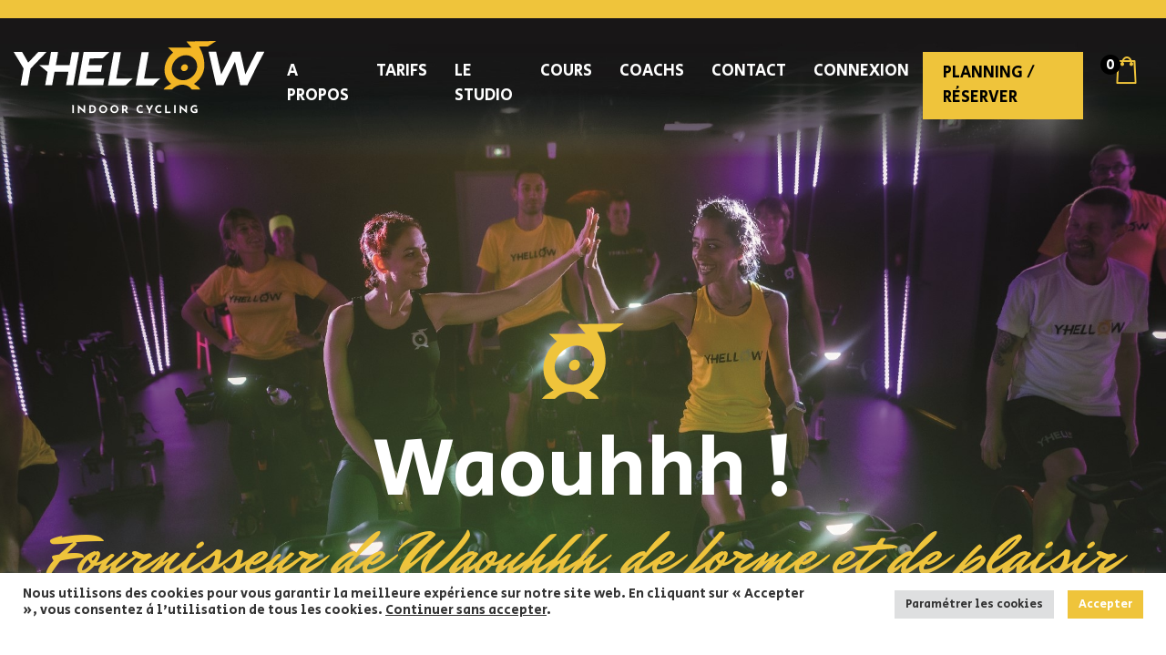

--- FILE ---
content_type: text/html; charset=UTF-8
request_url: https://yhellow-cycling.fr/
body_size: 21455
content:
<!doctype html> <!--[if lt IE 9]><html class="no-js no-svg ie lt-ie9 lt-ie8 lt-ie7" lang="fr-FR"> <![endif]--> <!--[if IE 9]><html class="no-js no-svg ie ie9 lt-ie9 lt-ie8" lang="fr-FR"> <![endif]--> <!--[if gt IE 9]><!--><html class="no-js no-svg" lang="fr-FR"> <!--<![endif]--><head><style media="all">.woocommerce form .form-row .required{visibility:visible}</style><title> Vélo en salle à Aix-en-Provence l Eguilles | Yhellow</title><meta charset="UTF-8"/><meta name="description" content=""><link rel="stylesheet" href="https://yhellow-cycling.fr/themes/yhellow/style.css" type="text/css" media="screen"/><meta http-equiv="Content-Type" content="text/html; charset=UTF-8"/><meta http-equiv="X-UA-Compatible" content="IE=edge"><meta name="viewport" content="width=device-width, initial-scale=1"><link rel="author" href="https://yhellow-cycling.fr/themes/yhellow/humans.txt"/><link rel="pingback" href="https://yhellow-cycling.fr/wordpress/xmlrpc.php"/><link rel="profile" href="https://gmpg.org/xfn/11"><meta name='robots' content='index, follow, max-image-preview:large, max-snippet:-1, max-video-preview:-1'/>  <script data-cfasync="false" data-pagespeed-no-defer type="text/javascript">var gtm4wp_datalayer_name="dataLayer";var dataLayer=dataLayer||[];const gtm4wp_use_sku_instead=0;const gtm4wp_id_prefix='';const gtm4wp_remarketing=false;const gtm4wp_eec=1;const gtm4wp_classicec=false;const gtm4wp_currency='EUR';const gtm4wp_product_per_impression=10;const gtm4wp_needs_shipping_address=false;const gtm4wp_business_vertical='retail';const gtm4wp_business_vertical_id='id';</script> <script type="text/javascript">const gtm4wp_is_safari=/^((?!chrome|android).)*safari/i.test(navigator.userAgent);if(gtm4wp_is_safari){window.addEventListener('pageshow',function(event){if(event.persisted){window.location.reload();}});}</script> <meta name="description" content="Salle de cycling indoor à Aix-en-Provence, Yhellow transforme le vélo en salle en proposant différentes formules pour se dépasser !"/><link rel="canonical" href="https://yhellow-cycling.fr/"/><meta property="og:locale" content="fr_FR"/><meta property="og:type" content="website"/><meta property="og:title" content="Vélo en salle à Aix-en-Provence l Eguilles | Yhellow"/><meta property="og:description" content="Salle de cycling indoor à Aix-en-Provence, Yhellow transforme le vélo en salle en proposant différentes formules pour se dépasser !"/><meta property="og:url" content="https://yhellow-cycling.fr/"/><meta property="og:site_name" content="Yhellow"/><meta property="article:modified_time" content="2025-10-01T15:45:07+00:00"/><meta property="og:image" content="https://www.yhellow-cycling.fr/uploads/2022/03/picto-yhellow.png"/><meta name="twitter:card" content="summary_large_image"/><meta name="twitter:label1" content="Durée de lecture estimée"/><meta name="twitter:data1" content="14 minutes"/> <script type="application/ld+json" class="yoast-schema-graph">{"@context":"https://schema.org","@graph":[{"@type":"WebSite","@id":"https://yhellow-cycling.fr/#website","url":"https://yhellow-cycling.fr/","name":"Yhellow","description":"","potentialAction":[{"@type":"SearchAction","target":{"@type":"EntryPoint","urlTemplate":"https://yhellow-cycling.fr/?s={search_term_string}"},"query-input":"required name=search_term_string"}],"inLanguage":"fr-FR"},{"@type":"ImageObject","@id":"https://yhellow-cycling.fr/#primaryimage","inLanguage":"fr-FR","url":"https://www.yhellow-cycling.fr/uploads/2022/03/picto-yhellow.png","contentUrl":"https://www.yhellow-cycling.fr/uploads/2022/03/picto-yhellow.png"},{"@type":"WebPage","@id":"https://yhellow-cycling.fr/#webpage","url":"https://yhellow-cycling.fr/","name":"Vélo en salle à Aix-en-Provence l Eguilles | Yhellow","isPartOf":{"@id":"https://yhellow-cycling.fr/#website"},"primaryImageOfPage":{"@id":"https://yhellow-cycling.fr/#primaryimage"},"datePublished":"2022-02-18T16:42:44+00:00","dateModified":"2025-10-01T15:45:07+00:00","description":"Salle de cycling indoor à Aix-en-Provence, Yhellow transforme le vélo en salle en proposant différentes formules pour se dépasser !","breadcrumb":{"@id":"https://yhellow-cycling.fr/#breadcrumb"},"inLanguage":"fr-FR","potentialAction":[{"@type":"ReadAction","target":["https://yhellow-cycling.fr/"]}]},{"@type":"BreadcrumbList","@id":"https://yhellow-cycling.fr/#breadcrumb","itemListElement":[{"@type":"ListItem","position":1,"name":"Accueil"}]}]}</script> <link rel='dns-prefetch' href='//maps.googleapis.com'/><link rel='dns-prefetch' href='//www.google.com'/><link rel='dns-prefetch' href='//fonts.googleapis.com'/><link rel='dns-prefetch' href='//cdnjs.cloudflare.com'/><link rel='stylesheet' id='wc-blocks-vendors-style-css' href='https://yhellow-cycling.fr/plugins/woocommerce/packages/woocommerce-blocks/build/wc-blocks-vendors-style.css' type='text/css' media='all'/><link rel='stylesheet' id='wc-blocks-style-css' href='https://yhellow-cycling.fr/plugins/woocommerce/packages/woocommerce-blocks/build/wc-blocks-style.css' type='text/css' media='all'/><link rel='stylesheet' id='classic-theme-styles-css' href='https://yhellow-cycling.fr/wordpress/wp-includes/css/classic-themes.css' type='text/css' media='all'/><link rel='stylesheet' id='contact-form-7-css' href='https://yhellow-cycling.fr/plugins/contact-form-7/includes/css/styles.css' type='text/css' media='all'/><link rel='stylesheet' id='cookie-law-info-css' href='https://yhellow-cycling.fr/plugins/cookie-law-info/public/css/cookie-law-info-public.css' type='text/css' media='all'/><link rel='stylesheet' id='cookie-law-info-gdpr-css' href='https://yhellow-cycling.fr/plugins/cookie-law-info/public/css/cookie-law-info-gdpr.css' type='text/css' media='all'/><link rel='stylesheet' id='woocommerce-layout-css' href='https://yhellow-cycling.fr/plugins/woocommerce/assets/css/woocommerce-layout.css' type='text/css' media='all'/><link rel='stylesheet' id='woocommerce-smallscreen-css' href='https://yhellow-cycling.fr/plugins/woocommerce/assets/css/woocommerce-smallscreen.css' type='text/css' media='only screen and (max-width: 768px)'/><link rel='stylesheet' id='woocommerce-general-css' href='https://yhellow-cycling.fr/plugins/woocommerce/assets/css/woocommerce.css' type='text/css' media='all'/><link rel='stylesheet' id='google-fonts-css' href='https://fonts.googleapis.com/css2?family=Alata&#038;family=Mr+Dafoe&#038;family=Secular+One&#038;display=swap' type='text/css' media='all'/><link rel='stylesheet' id='tiny-slider-css' href='https://cdnjs.cloudflare.com/ajax/libs/tiny-slider/2.9.4/tiny-slider.css' type='text/css' media='all'/><link rel='stylesheet' id='yhellow-css' href='https://yhellow-cycling.fr/themes/yhellow/assets/styles/app.css' type='text/css' media='all'/><link rel='stylesheet' id='elementor-icons-css' href='https://yhellow-cycling.fr/plugins/elementor/assets/lib/eicons/css/elementor-icons.css' type='text/css' media='all'/><link rel='stylesheet' id='elementor-frontend-css' href='https://yhellow-cycling.fr/plugins/elementor/assets/css/frontend.css' type='text/css' media='all'/><link rel='stylesheet' id='swiper-css' href='https://yhellow-cycling.fr/plugins/elementor/assets/lib/swiper/css/swiper.css' type='text/css' media='all'/><link rel='stylesheet' id='elementor-post-175-css' href='https://yhellow-cycling.fr/uploads/elementor/css/post-175.css' type='text/css' media='all'/><link rel='stylesheet' id='elementor-pro-css' href='https://yhellow-cycling.fr/plugins/elementor-pro/assets/css/frontend.css' type='text/css' media='all'/><link rel='stylesheet' id='elementor-post-2-css' href='https://yhellow-cycling.fr/uploads/elementor/css/post-2.css' type='text/css' media='all'/><link rel='stylesheet' id='google-fonts-1-css' href='https://fonts.googleapis.com/css?family=Roboto%3A100%2C100italic%2C200%2C200italic%2C300%2C300italic%2C400%2C400italic%2C500%2C500italic%2C600%2C600italic%2C700%2C700italic%2C800%2C800italic%2C900%2C900italic%7CRoboto+Slab%3A100%2C100italic%2C200%2C200italic%2C300%2C300italic%2C400%2C400italic%2C500%2C500italic%2C600%2C600italic%2C700%2C700italic%2C800%2C800italic%2C900%2C900italic&#038;display=block&#038;ver=6.1' type='text/css' media='all'/><link rel='stylesheet' id='elementor-icons-shared-0-css' href='https://yhellow-cycling.fr/plugins/elementor/assets/lib/font-awesome/css/fontawesome.css' type='text/css' media='all'/><link rel='stylesheet' id='elementor-icons-fa-brands-css' href='https://yhellow-cycling.fr/plugins/elementor/assets/lib/font-awesome/css/brands.css' type='text/css' media='all'/><link rel="preconnect" href="https://fonts.gstatic.com/" crossorigin>  <script>!function(f,b,e,v,n,t,s)
        {if(f.fbq)return;n=f.fbq=function(){n.callMethod?
            n.callMethod.apply(n,arguments):n.queue.push(arguments)};
            if(!f._fbq)f._fbq=n;n.push=n;n.loaded=!0;n.version='2.0';
            n.queue=[];t=b.createElement(e);t.async=!0;
            t.src=v;s=b.getElementsByTagName(e)[0];
            s.parentNode.insertBefore(t,s)}(window, document,'script',
            'https://connect.facebook.net/en_US/fbevents.js&#39;);
        fbq('init', '473544924777088');
        fbq('track', 'PageView');</script> <noscript><img height="1" width="1" style="display:none" src="https://www.facebook.com/tr?id=473544924777088&ev=PageView&noscript=1"/></noscript>  <script type='text/javascript' src='https://yhellow-cycling.fr/wordpress/wp-includes/js/jquery/jquery.js' id='jquery-core-js'></script> <script type='text/javascript' src='https://yhellow-cycling.fr/wordpress/wp-includes/js/jquery/jquery-migrate.js' id='jquery-migrate-js'></script> <script type='text/javascript' id='cookie-law-info-js-extra'>var Cli_Data={"nn_cookie_ids":[],"cookielist":[],"non_necessary_cookies":[],"ccpaEnabled":"1","ccpaRegionBased":"","ccpaBarEnabled":"","strictlyEnabled":["necessary","obligatoire"],"ccpaType":"ccpa_gdpr","js_blocking":"1","custom_integration":"","triggerDomRefresh":"","secure_cookies":""};var cli_cookiebar_settings={"animate_speed_hide":"500","animate_speed_show":"500","background":"#FFF","border":"#b1a6a6c2","border_on":"","button_1_button_colour":"#efc43b","button_1_button_hover":"#bf9d2f","button_1_link_colour":"#fff","button_1_as_button":"1","button_1_new_win":"","button_2_button_colour":"#333","button_2_button_hover":"#292929","button_2_link_colour":"#444","button_2_as_button":"","button_2_hidebar":"","button_3_button_colour":"#dedfe0","button_3_button_hover":"#b2b2b3","button_3_link_colour":"#333333","button_3_as_button":"1","button_3_new_win":"","button_4_button_colour":"#dedfe0","button_4_button_hover":"#b2b2b3","button_4_link_colour":"#333333","button_4_as_button":"1","button_7_button_colour":"#efc43b","button_7_button_hover":"#bf9d2f","button_7_link_colour":"#fff","button_7_as_button":"1","button_7_new_win":"","font_family":"inherit","header_fix":"","notify_animate_hide":"1","notify_animate_show":"","notify_div_id":"#cookie-law-info-bar","notify_position_horizontal":"right","notify_position_vertical":"bottom","scroll_close":"","scroll_close_reload":"","accept_close_reload":"","reject_close_reload":"","showagain_tab":"","showagain_background":"#fff","showagain_border":"#000","showagain_div_id":"#cookie-law-info-again","showagain_x_position":"100px","text":"#333333","show_once_yn":"","show_once":"10000","logging_on":"","as_popup":"","popup_overlay":"1","bar_heading_text":"","cookie_bar_as":"banner","popup_showagain_position":"bottom-right","widget_position":"left"};var log_object={"ajax_url":"https:\/\/yhellow-cycling.fr\/wordpress\/wp-admin\/admin-ajax.php"};</script> <script type='text/javascript' src='https://yhellow-cycling.fr/plugins/cookie-law-info/public/js/cookie-law-info-public.js' id='cookie-law-info-js'></script> <script type='text/javascript' id='cookie-law-info-ccpa-js-extra'>var ccpa_data={"opt_out_prompt":"Souhaitez-vous vraiment refuser\u00a0?","opt_out_confirm":"Confirmer","opt_out_cancel":"Annuler"};</script> <script type='text/javascript' src='https://yhellow-cycling.fr/plugins/cookie-law-info/admin/modules/ccpa/assets/js/cookie-law-info-ccpa.js' id='cookie-law-info-ccpa-js'></script> <script type='text/javascript' src='https://yhellow-cycling.fr/plugins/duracelltomi-google-tag-manager/js/gtm4wp-woocommerce-enhanced.js' id='gtm4wp-woocommerce-enhanced-js'></script> <script type='text/javascript' src='https://yhellow-cycling.fr/plugins/pw-gift-cards/assets/js/moment-with-locales.min.js' id='moment-with-locales-js'></script> <script type='text/javascript' src='https://yhellow-cycling.fr/plugins/pw-gift-cards/assets/js/pikaday-1.8.2.min.js' id='pikaday-js'></script> <script type='text/javascript' id='pw-gift-cards-js-extra'>var pwgc={"ajaxurl":"\/wordpress\/wp-admin\/admin-ajax.php","denomination_attribute_slug":"gift-card-amount","other_amount_prompt":"Autre montant","reload_key":"pw_gift_card_reload_number","decimal_places":"0","decimal_separator":".","thousand_separator":",","max_message_characters":"500","balance_check_icon":"<i class=\"fas fa-cog fa-spin fa-3x\"><\/i>","allow_multiple_recipients":"yes","pikaday":{"format":"YYYY-MM-DD","firstDay":0},"i18n":{"custom_amount_required_error":"Champs obligatoires","debit_amount_prompt":"Montant \u00e0 d\u00e9biter ?","debit_note_prompt":"Remarque","min_amount_error":"Le montant minimum est &euro;","max_amount_error":"Le montant maximum est de &euro;","invalid_recipient_error":"Le champ \"Pour\" ne doit contenir que des adresses e-mail. Les destinataires suivants ne ressemblent pas \u00e0 des adresses e-mail valides:","previousMonth":"","nextMonth":"","jan":"Janvier","feb":"F\u00e9vrier","mar":"Mars","apr":"Avril","may":"Mai","jun":"Juin","jul":"Juillet","aug":"Ao\u00fbt","sep":"Septembre","oct":"Octobre","nov":"Novembre","dec":"D\u00e9cembre","sun":"Dim","mon":"Lun","tue":"Mar","wed":"Mer","thu":"Jeu","fri":"Ven","sat":"Sam","sunday":"Dimanche","monday":"Lundi","tuesday":"Mardi","wednesday":"Mercredi","thursday":"Jeudi","friday":"Vendredi","saturday":"Samedi"},"nonces":{"check_balance":"35c3159dc3","debit_balance":"0ef45a9c13","apply_gift_card":"175747cc01","remove_card":"a3481436c2"},"preview_email_url":"https:\/\/yhellow-cycling.fr?pwgc=1768739502","preview_email_pdf":"","example_gift_card_number":"1234-WXYZ-5678-ABCD","auto_focus_other_amount":"1"};</script> <script src="https://yhellow-cycling.fr/plugins/pw-gift-cards/assets/js/pw-gift-cards.js" defer="defer" type="text/javascript"></script> <link rel="https://api.w.org/" href="https://yhellow-cycling.fr/wp-json/"/><link rel="alternate" type="application/json" href="https://yhellow-cycling.fr/wp-json/wp/v2/pages/2"/><link rel="alternate" type="application/json+oembed" href="https://yhellow-cycling.fr/wp-json/oembed/1.0/embed?url=https%3A%2F%2Fyhellow-cycling.fr%2F"/><link rel="alternate" type="text/xml+oembed" href="https://yhellow-cycling.fr/wp-json/oembed/1.0/embed?url=https%3A%2F%2Fyhellow-cycling.fr%2F&#038;format=xml"/>  <script data-cfasync="false" data-pagespeed-no-defer type="text/javascript">const console_cmd=console.warn||console.log;var dataLayer_content={"pagePostType":"frontpage","pagePostType2":"single-page","pagePostAuthor":"superadmin_lk"};dataLayer.push(dataLayer_content);</script> <script data-cfasync="false">(function(w,d,s,l,i){w[l]=w[l]||[];w[l].push({'gtm.start':new Date().getTime(),event:'gtm.js'});var f=d.getElementsByTagName(s)[0],j=d.createElement(s),dl=l!='dataLayer'?'&l='+l:'';j.async=true;j.src='//www.googletagmanager.com/gtm.'+'js?id='+i+dl;f.parentNode.insertBefore(j,f);})(window,document,'script','dataLayer','GTM-5FNP5GT');</script>  <noscript><style>.woocommerce-product-gallery{opacity:1!important}</style></noscript><meta name="generator" content="Elementor 3.12.1; features: e_dom_optimization, e_optimized_assets_loading, e_optimized_css_loading, a11y_improvements, additional_custom_breakpoints; settings: css_print_method-external, google_font-enabled, font_display-block"><link rel="icon" href="https://yhellow-cycling.fr/uploads/2022/04/Favicon_Yhellow-100x100.png" sizes="32x32"/><link rel="icon" href="https://yhellow-cycling.fr/uploads/2022/04/Favicon_Yhellow.png" sizes="192x192"/><link rel="apple-touch-icon" href="https://yhellow-cycling.fr/uploads/2022/04/Favicon_Yhellow.png"/><meta name="msapplication-TileImage" content="https://yhellow-cycling.fr/uploads/2022/04/Favicon_Yhellow.png"/></head><body data-rsssl=1 class="home page-template-default page page-id-2 theme-yhellow woocommerce-no-js elementor-default elementor-page elementor-page-2" data-template="base.twig"> <noscript><iframe src="https://www.googletagmanager.com/ns.html?id=GTM-5FNP5GT" height="0" width="0" style="display:none;visibility:hidden" aria-hidden="true"></iframe></noscript><div data-elementor-type="section" data-elementor-id="196" class="elementor elementor-196"><section class="elementor-section elementor-top-section elementor-element elementor-element-1e1abc7 elementor-section-full_width elementor-section-stretched elementor-section-height-default elementor-section-height-default" data-id="1e1abc7" data-element_type="section" id="top-banner" data-settings="{&quot;stretch_section&quot;:&quot;section-stretched&quot;}"><div class="elementor-container elementor-column-gap-default"><div class="elementor-column elementor-col-100 elementor-top-column elementor-element elementor-element-4deb486" data-id="4deb486" data-element_type="column"><div class="elementor-widget-wrap elementor-element-populated"><div class="elementor-element elementor-element-7fc0c88 text-center elementor-widget elementor-widget-html" data-id="7fc0c88" data-element_type="widget" id="top-banner" data-widget_type="html.default"><div class="elementor-widget-container"></div></div></div></div></div></section></div><header class="header" id="main-header"><div class="wrapper"><div class="header-nav"><div class="hdr-logo" role="banner"> <a class="hdr-logo-link" href="https://yhellow-cycling.fr" rel="home"> <img src="https://yhellow-cycling.fr/uploads/2022/03/logo.png" width="276" height="80" alt="Yhellow"> </a></div><nav id="nav-main" class="nav-main" role="navigation"><ul><li class=" menu-item menu-item-type-post_type menu-item-object-page menu-item-985"> <a target="" href="https://yhellow-cycling.fr/a-propos/"> A propos </a></li><li class=" menu-item menu-item-type-post_type menu-item-object-page menu-item-190"> <a target="" href="https://yhellow-cycling.fr/tarifs/"> Tarifs </a></li><li class=" menu-item menu-item-type-post_type menu-item-object-page menu-item-1032"> <a target="" href="https://yhellow-cycling.fr/le-studio/"> Le studio </a></li><li class=" menu-item menu-item-type-post_type menu-item-object-page menu-item-13684"> <a target="" href="https://yhellow-cycling.fr/cours-de-bike/"> Cours </a></li><li class=" menu-item menu-item-type-post_type menu-item-object-page menu-item-425"> <a target="" href="https://yhellow-cycling.fr/coachs/"> Coachs </a></li><li class=" menu-item menu-item-type-post_type menu-item-object-page menu-item-192"> <a target="" href="https://yhellow-cycling.fr/contact/"> Contact </a></li><li class=" menu-item menu-item-type-post_type menu-item-object-page menu-item-193"> <a target="" href="https://yhellow-cycling.fr/mon-compte/"> Connexion </a></li><li class=" menu-item menu-item-type-post_type menu-item-object-page menu-item-194"> <a target="" href="https://yhellow-cycling.fr/reserver/"> Planning / Réserver </a></li></ul></nav><aside class="cart-menu"> <a id="lk-cart-button" class="button button--passive" href="https://yhellow-cycling.fr/panier/"> <i class="yhellow-panier"></i> <b>0</b> </a><div class="cart-dialog"></div></aside></div></div><nav id="nav-mobile" class="nav-mobile close" role="navigation"><ul class="main-menu-mobile" id="main-menu-mobile"><li class=" menu-item menu-item-type-post_type menu-item-object-page menu-item-985"> <a target="" href="https://yhellow-cycling.fr/a-propos/"> A propos </a></li><li class=" menu-item menu-item-type-post_type menu-item-object-page menu-item-190"> <a target="" href="https://yhellow-cycling.fr/tarifs/"> Tarifs </a></li><li class=" menu-item menu-item-type-post_type menu-item-object-page menu-item-1032"> <a target="" href="https://yhellow-cycling.fr/le-studio/"> Le studio </a></li><li class=" menu-item menu-item-type-post_type menu-item-object-page menu-item-13684"> <a target="" href="https://yhellow-cycling.fr/cours-de-bike/"> Cours </a></li><li class=" menu-item menu-item-type-post_type menu-item-object-page menu-item-425"> <a target="" href="https://yhellow-cycling.fr/coachs/"> Coachs </a></li><li class=" menu-item menu-item-type-post_type menu-item-object-page menu-item-192"> <a target="" href="https://yhellow-cycling.fr/contact/"> Contact </a></li><li class=" menu-item menu-item-type-post_type menu-item-object-page menu-item-193"> <a target="" href="https://yhellow-cycling.fr/mon-compte/"> Connexion </a></li><li class=" menu-item menu-item-type-post_type menu-item-object-page menu-item-194"> <a target="" href="https://yhellow-cycling.fr/reserver/"> Planning / Réserver </a></li></ul><div class="toggle-wrapper"> <a href="#nav" class="toggle" role="button" aria-expanded="false" aria-controls="menu"> <svg class="menuicon" xmlns="http://www.w3.org/2000/svg" width="50" height="50" viewBox="0 0 50 50"><title>Toggle Menu</title> <g> <line class="bar" x1="13" y1="16.5" x2="37" y2="16.5"/> <line class="bar" x1="13" y1="24.5" x2="37" y2="24.5"/> <line class="bar" x1="13" y1="24.5" x2="37" y2="24.5"/> <line class="bar" x1="13" y1="32.5" x2="37" y2="32.5"/> <circle class="circle" r="23" cx="25" cy="25"/> </g> </svg> </a></div><div class="splash"></div></nav></header><section id="content" role="main" class="content-wrapper"><div class="wrapper "><div class="content-wrapper"><div class="post-type-page" id="post-2"><section class="home-content"><div class="container"><div data-elementor-type="wp-page" data-elementor-id="2" class="elementor elementor-2"><section class="elementor-section elementor-top-section elementor-element elementor-element-05a97b0 elementor-section-full_width elementor-section-stretched elementor-section-height-default elementor-section-height-default" data-id="05a97b0" data-element_type="section" id="home-welcome" data-settings="{&quot;stretch_section&quot;:&quot;section-stretched&quot;,&quot;background_background&quot;:&quot;classic&quot;}"><div class="elementor-container elementor-column-gap-default"><div class="elementor-column elementor-col-100 elementor-top-column elementor-element elementor-element-8fa3608" data-id="8fa3608" data-element_type="column"><div class="elementor-widget-wrap elementor-element-populated"><section class="elementor-section elementor-inner-section elementor-element elementor-element-7e4eead elementor-section-boxed elementor-section-height-default elementor-section-height-default" data-id="7e4eead" data-element_type="section" id="home-welcome__text"><div class="elementor-container elementor-column-gap-default"><div class="elementor-column elementor-col-100 elementor-inner-column elementor-element elementor-element-375d823" data-id="375d823" data-element_type="column"><div class="elementor-widget-wrap elementor-element-populated"><div class="elementor-element elementor-element-b7fcdee elementor-hidden-mobile elementor-hidden-tablet elementor-widget elementor-widget-image" data-id="b7fcdee" data-element_type="widget" data-widget_type="image.default"><div class="elementor-widget-container"> <noscript><img decoding="async" width="91" height="83" src="https://yhellow-cycling.fr/uploads/2022/03/picto-yhellow.png" class="attachment-large size-large wp-image-209" alt=""/></noscript><img decoding="async" width="91" height="83" src='data:image/svg+xml,%3Csvg%20xmlns=%22http://www.w3.org/2000/svg%22%20viewBox=%220%200%2091%2083%22%3E%3C/svg%3E' data-src="https://yhellow-cycling.fr/uploads/2022/03/picto-yhellow.png" class="lazyload attachment-large size-large wp-image-209" alt=""/></div></div><div class="elementor-element elementor-element-38da7d6 elementor-hidden-mobile elementor-widget elementor-widget-text-editor" data-id="38da7d6" data-element_type="widget" data-widget_type="text-editor.default"><div class="elementor-widget-container"><div class="p-font">Waouhhh !</div><div class="t-font">Fournisseur de Waouhhh, de forme et de plaisir</div></div></div><div class="elementor-element elementor-element-08dff28 text-center elementor-hidden-mobile elementor-widget elementor-widget-html" data-id="08dff28" data-element_type="widget" data-widget_type="html.default"><div class="elementor-widget-container"><div id="home-welcome__next"><a href="#home__first"></a></span></div></div></div></div></div></div></section></div></div></div></section><section class="elementor-section elementor-top-section elementor-element elementor-element-4919d00 elementor-section-boxed elementor-section-height-default elementor-section-height-default" data-id="4919d00" data-element_type="section" id="home__first"><div class="elementor-container elementor-column-gap-default"><div class="elementor-column elementor-col-100 elementor-top-column elementor-element elementor-element-6aa7cf5" data-id="6aa7cf5" data-element_type="column"><div class="elementor-widget-wrap elementor-element-populated"><div class="elementor-element elementor-element-6882fdf text-center elementor-widget elementor-widget-text-editor" data-id="6882fdf" data-element_type="widget" data-widget_type="text-editor.default"><div class="elementor-widget-container"><h1>Yhellow</h1><h2>Vélo en salle à Aix-en-Provence</h2></div></div><section class="elementor-section elementor-inner-section elementor-element elementor-element-e3cc2de elementor-section-boxed elementor-section-height-default elementor-section-height-default" data-id="e3cc2de" data-element_type="section" id="home-map"><div class="elementor-container elementor-column-gap-default"><div class="elementor-column elementor-col-50 elementor-inner-column elementor-element elementor-element-e7b7233" data-id="e7b7233" data-element_type="column" id="contact-box"><div class="elementor-widget-wrap elementor-element-populated"><div class="elementor-element elementor-element-d9e393a elementor-hidden-desktop elementor-hidden-tablet elementor-hidden-mobile elementor-widget elementor-widget-html" data-id="d9e393a" data-element_type="widget" data-widget_type="html.default"><div class="elementor-widget-container"><h3> <i class="yhellow-bikeing"></i> <span>Rentrée</span></h3></div></div><div class="elementor-element elementor-element-2006214 elementor-hidden-desktop elementor-hidden-tablet elementor-hidden-mobile elementor-widget elementor-widget-text-editor" data-id="2006214" data-element_type="widget" data-widget_type="text-editor.default"><div class="elementor-widget-container"><p data-start="223" data-end="301">🚴‍♂️ <strong>𝐑𝐞𝐧𝐭𝐫𝐞́𝐞 𝐬𝐩𝐨𝐫𝐭𝐢𝐯𝐞 𝐜𝐡𝐞𝐳 𝐘𝐡𝐞𝐥𝐥𝐨𝐰 !</strong> 🚴‍♀️</p><p data-start="303" data-end="378">Et si septembre devenait le mois idéal pour découvrir le cycling indoor ?</p><p data-start="380" data-end="510">À l’occasion de la <strong>𝐫𝐞𝐧𝐭𝐫𝐞́𝐞</strong>, Yhellow vous gâte  :<br data-start="435" data-end="438"/>🔥 <span style="text-decoration: underline;"><strong>𝟒 𝐬𝐞𝐦𝐚𝐢𝐧𝐞𝐬 𝐨𝐟𝐟𝐞𝐫𝐭𝐞𝐬</strong> pour tout premier abonnement !</span> 🔥</p><p data-start="512" data-end="552">𝐂𝐨𝐦𝐦𝐞𝐧𝐭 𝐞𝐧 𝐩𝐫𝐨𝐟𝐢𝐭𝐞𝐫 ?</p><ul data-start="553" data-end="726"><li data-start="553" data-end="611"><p data-start="555" data-end="611">Inscrivez-vous dès maintenant à l’accueil ou en ligne.</p></li><li data-start="612" data-end="654"><p data-start="614" data-end="654">Activez votre abonnement en septembre.</p></li><li data-start="655" data-end="726"><p data-start="657" data-end="726">Lancez-vous dans une aventure sportive pleine d’énergie et de fun !</p></li></ul><p data-start="728" data-end="841">Parce que la rentrée, c’est le moment parfait pour prendre un nouveau départ… et pédaler vers vos objectifs 🎯</p></div></div><div class="elementor-element elementor-element-5f3fa84 elementor-hidden-desktop elementor-hidden-tablet elementor-hidden-mobile elementor-widget elementor-widget-html" data-id="5f3fa84" data-element_type="widget" data-widget_type="html.default"><div class="elementor-widget-container"><h3> <i class="yhellow-bikeing"></i> <span>Saint Valentin</span></h3></div></div><div class="elementor-element elementor-element-8905101 elementor-hidden-desktop elementor-hidden-tablet elementor-hidden-mobile elementor-widget elementor-widget-text-editor" data-id="8905101" data-element_type="widget" data-widget_type="text-editor.default"><div class="elementor-widget-container"><p>❤️ 𝐘𝐡𝐞𝐥𝐥𝐨𝐰 𝐢𝐧𝐯𝐢𝐭𝐞 𝐯𝐨𝐭𝐫𝐞 𝐕𝐚𝐥𝐞𝐧𝐭𝐢𝐧(𝐞) ! ❤️<br/><br/>Et si cette année vous partagiez un moment de sport et de complicité ?<br/><br/>Le 𝐯𝐞𝐧𝐝𝐫𝐞𝐝𝐢 𝟏𝟒 𝐟𝐞́𝐯𝐫𝐢𝐞𝐫, à l’occasion de la 𝐒𝐚𝐢𝐧𝐭-𝐕𝐚𝐥𝐞𝐧𝐭𝐢𝐧, Yhellow vous fait un cadeau : 𝐯𝐨𝐭𝐫𝐞 𝐚𝐦𝐨𝐮𝐫𝐞𝐮𝐱(𝐬𝐞) 𝐞𝐬𝐭 𝐢𝐧𝐯𝐢𝐭𝐞́(𝐞) 𝐠𝐫𝐚𝐭𝐮𝐢𝐭𝐞𝐦𝐞𝐧𝐭 𝐚̀ 𝐯𝐨𝐭𝐫𝐞 𝐜𝐨𝐮𝐫𝐬 ! <br/><br/>𝐂𝐨𝐦𝐦𝐞𝐧𝐭 𝐞𝐧 𝐩𝐫𝐨𝐟𝐢𝐭𝐞𝐫 ?<br/>&#8211; Inscrivez-vous à l’un des cours du 14 février.<br/>&#8211; Contactez l’accueil de Yhellow pour réserver un vélo pour votre moitié (qui n&rsquo;est pas déjà cliente Yhellow). 09 73 89 44 91<br/>&#8211; Venez transpirer ensemble et partager une séance pleine d’énergie et de fun !<br/><br/>Parce que l’amour, c’est aussi pédaler côte à côte et se motiver à deux. </p></div></div><div class="elementor-element elementor-element-4f37934 elementor-hidden-desktop elementor-hidden-tablet elementor-hidden-mobile elementor-widget elementor-widget-html" data-id="4f37934" data-element_type="widget" data-widget_type="html.default"><div class="elementor-widget-container"><h3> <i class="yhellow-bikeing"></i> <span>Portes ouvertes 25-26 JAN</span></h3></div></div><div class="elementor-element elementor-element-c0c8fa9 elementor-hidden-desktop elementor-hidden-tablet elementor-hidden-mobile elementor-widget elementor-widget-text-editor" data-id="c0c8fa9" data-element_type="widget" data-widget_type="text-editor.default"><div class="elementor-widget-container"><p>Week-end portes ouvertes &#8211; <strong>4 semaines offertes</strong></p><p>25 et 26 Janvier de 9h à 19h.</p><p>Lors de ce Week-end, découvrez notre studio et nos cours en direct. Observez ou vivez un cours le matin (Sam:9h30 et 11h30, Dim:9h30 et 11h) ou suivez un mini cours découverte à partir de 13h30.</p><p>Rencontrez nos coachs passionnés et découvrez le plus beau et le plus immersif studio de la région.</p><p>De plus, lors de ce week-end profitez de <strong>4 SEMAINES OFFERTES</strong>&nbsp;pour tout premier abonnement.</p><p>Oui, vous avez bien lu ! C’est le moment parfait pour vous lancer ! A vos résolutions !</p></div></div><div class="elementor-element elementor-element-fced6de elementor-widget elementor-widget-html" data-id="fced6de" data-element_type="widget" data-widget_type="html.default"><div class="elementor-widget-container"><h3> <i class="yhellow-bikeing"></i> <span>Le concept</span></h3></div></div><div class="elementor-element elementor-element-c161046 elementor-widget elementor-widget-text-editor" data-id="c161046" data-element_type="widget" data-widget_type="text-editor.default"><div class="elementor-widget-container"><h4 data-start="345" data-end="409">🚴‍♀️ Le plus beau studio de vélo en salle à Aix‑en‑Provence</h4><p data-start="410" data-end="918">Bienvenue chez <strong data-start="425" data-end="436">Yhellow</strong>, votre référence du <strong data-start="457" data-end="474">vélo en salle</strong> et du <strong data-start="481" data-end="499">cycling indoor</strong> à Éguilles, à quelques minutes d’Aix‑en‑Provence. Notre studio premium offre une <strong data-start="581" data-end="605">expérience immersive</strong>, musicale et visuelle, où tout est pensé pour le confort, la sécurité et le plaisir : vélos connectés, écran géant, sono de qualité, ambiance cinéma… Bref, un <strong data-start="765" data-end="820">concept 5 étoiles pour le fitness et la performance</strong>. (Et oui, certains nous cherchent sous “Yellow Cycling”, mais le vrai nom, c’est bien Yhellow 😉)</p></div></div><div class="elementor-element elementor-element-4cdbc57 elementor-widget elementor-widget-html" data-id="4cdbc57" data-element_type="widget" data-widget_type="html.default"><div class="elementor-widget-container"><h3> <i class="yhellow-horaires"></i> <span>Horaires</span></h3></div></div><div class="elementor-element elementor-element-6e4a4a2 p-font elementor-widget elementor-widget-text-editor" data-id="6e4a4a2" data-element_type="widget" data-widget_type="text-editor.default"><div class="elementor-widget-container"><p>Lundi &#8211; Vendredi : 9h30-21h<br/>Samedi et dimanche : 8h30-13h</p></div></div><div class="elementor-element elementor-element-1f9d365 elementor-widget elementor-widget-text-editor" data-id="1f9d365" data-element_type="widget" data-widget_type="text-editor.default"><div class="elementor-widget-container"><h3><a style="color: white;" href="/contact"> <i class="yhellow-localisation"></i> Adresse </a></h3></div></div><div class="elementor-element elementor-element-227ea0a p-font elementor-widget elementor-widget-text-editor" data-id="227ea0a" data-element_type="widget" data-widget_type="text-editor.default"><div class="elementor-widget-container"> <a style="color: black;" href="https://www.google.com/maps/place/YHELLOW/@43.5457413,5.3594298,15z/data=!4m5!3m4!1s0x0:0x1aedd14062e21c09!8m2!3d43.5457095!4d5.3594281" target="_blank">190 rue Corindon &#8211; 13510 Eguilles</a></div></div></div></div><div class="elementor-column elementor-col-50 elementor-inner-column elementor-element elementor-element-d3e51b0 osmap" data-id="d3e51b0" data-element_type="column" data-settings="{&quot;background_background&quot;:&quot;gradient&quot;}"><div class="elementor-widget-wrap elementor-element-populated"><div class="elementor-element elementor-element-8205309 elementor-arrows-yes elementor-pagination-type-bullets elementor-review--has-separator elementor--star-style-star_fontawesome elementor-widget elementor-widget-reviews" data-id="8205309" data-element_type="widget" data-settings="{&quot;slides_per_view&quot;:&quot;3&quot;,&quot;show_arrows&quot;:&quot;yes&quot;,&quot;pagination&quot;:&quot;bullets&quot;,&quot;speed&quot;:500,&quot;autoplay&quot;:&quot;yes&quot;,&quot;autoplay_speed&quot;:5000,&quot;loop&quot;:&quot;yes&quot;,&quot;pause_on_hover&quot;:&quot;yes&quot;,&quot;pause_on_interaction&quot;:&quot;yes&quot;,&quot;space_between&quot;:{&quot;unit&quot;:&quot;px&quot;,&quot;size&quot;:10,&quot;sizes&quot;:[]},&quot;space_between_tablet&quot;:{&quot;unit&quot;:&quot;px&quot;,&quot;size&quot;:10,&quot;sizes&quot;:[]},&quot;space_between_mobile&quot;:{&quot;unit&quot;:&quot;px&quot;,&quot;size&quot;:10,&quot;sizes&quot;:[]}}" data-widget_type="reviews.default"><div class="elementor-widget-container"><div class="elementor-swiper"><div class="elementor-main-swiper swiper-container"><div class="swiper-wrapper"><div class="swiper-slide"><div class="elementor-testimonial elementor-repeater-item-db6b56f"> <a class="elementor-testimonial__header" href="https://goo.gl/maps/bvxSCCvFUoUeHQBz9" target="_blank"><div class="elementor-testimonial__image"> <noscript><img decoding="async" src="https://yhellow-cycling.fr/uploads/2022/07/JustineDupin.png" alt="Justine Dupin"></noscript><img class="lazyload" decoding="async" src='data:image/svg+xml,%3Csvg%20xmlns=%22http://www.w3.org/2000/svg%22%20viewBox=%220%200%20210%20140%22%3E%3C/svg%3E' data-src="https://yhellow-cycling.fr/uploads/2022/07/JustineDupin.png" alt="Justine Dupin"></div> <cite class="elementor-testimonial__cite"><span class="elementor-testimonial__name">Justine Dupin</span><div class="elementor-star-rating"><i class="elementor-star-full">&#xE934;</i><i class="elementor-star-full">&#xE934;</i><i class="elementor-star-full">&#xE934;</i><i class="elementor-star-full">&#xE934;</i><i class="elementor-star-full">&#xE934;</i></div><span class="elementor-testimonial__title">Local Guide</span></cite><div class="elementor-testimonial__icon elementor-icon elementor-icon-google"><i aria-hidden="true" class="fab fa-google"></i><span class="elementor-screen-only">Lire plus</span></div> </a><div class="elementor-testimonial__content"><div class="elementor-testimonial__text"> Un grand merci à Nicolas pour cette session tout aussi fun que sportive. Nous avons passé un très bon moment ! Vous trouverez sur place tout ce dont vous avez besoin pour vous changer, vous doucher. Pour vous les femmes, démaquillant, shampoing, démêlant, sèche-cheveux… et pour vous aussi les hommes. Les serviettes sont fournies ! Nous reviendrons sans hésiter entre amis et/ou avec les collègues pour du teambuilding 🤗</div></div></div></div><div class="swiper-slide"><div class="elementor-testimonial elementor-repeater-item-6cf8166"> <a class="elementor-testimonial__header" href="https://goo.gl/maps/qWQ12yinTFjdcN2F8" target="_blank"><div class="elementor-testimonial__image"> <noscript><img decoding="async" src="https://yhellow-cycling.fr/uploads/2022/07/CeliaBel.png" alt="Célia Bel"></noscript><img class="lazyload" decoding="async" src='data:image/svg+xml,%3Csvg%20xmlns=%22http://www.w3.org/2000/svg%22%20viewBox=%220%200%20210%20140%22%3E%3C/svg%3E' data-src="https://yhellow-cycling.fr/uploads/2022/07/CeliaBel.png" alt="Célia Bel"></div> <cite class="elementor-testimonial__cite"><span class="elementor-testimonial__name">Célia Bel</span><div class="elementor-star-rating"><i class="elementor-star-full">&#xE934;</i><i class="elementor-star-full">&#xE934;</i><i class="elementor-star-full">&#xE934;</i><i class="elementor-star-full">&#xE934;</i><i class="elementor-star-full">&#xE934;</i></div></cite><div class="elementor-testimonial__icon elementor-icon elementor-icon-google"><i aria-hidden="true" class="fab fa-google"></i><span class="elementor-screen-only">Lire plus</span></div> </a><div class="elementor-testimonial__content"><div class="elementor-testimonial__text"> Locaux incroyables (grand luxe !), accueil super chaleureux, Nicolas est plein d'énergie, de bonne humeur et s'adapte 100% à son auditoire.
Sportif confirmé ou amateur, vous passerez un super moment !
Je recommande vivement entre amis, collègues ou en famille.
Merci 1000 fois Nicolas et longue vie à Yhellow !</div></div></div></div><div class="swiper-slide"><div class="elementor-testimonial elementor-repeater-item-32b2f90"> <a class="elementor-testimonial__header" href="https://goo.gl/maps/THEZdkGh5Eez4moF8" target="_blank"><div class="elementor-testimonial__image"> <noscript><img decoding="async" src="https://yhellow-cycling.fr/uploads/2022/07/Soleil-soleil.png" alt="Soleil soleil"></noscript><img class="lazyload" decoding="async" src='data:image/svg+xml,%3Csvg%20xmlns=%22http://www.w3.org/2000/svg%22%20viewBox=%220%200%20210%20140%22%3E%3C/svg%3E' data-src="https://yhellow-cycling.fr/uploads/2022/07/Soleil-soleil.png" alt="Soleil soleil"></div> <cite class="elementor-testimonial__cite"><span class="elementor-testimonial__name">Soleil soleil</span><div class="elementor-star-rating"><i class="elementor-star-full">&#xE934;</i><i class="elementor-star-full">&#xE934;</i><i class="elementor-star-full">&#xE934;</i><i class="elementor-star-full">&#xE934;</i><i class="elementor-star-full">&#xE934;</i></div></cite><div class="elementor-testimonial__icon elementor-icon elementor-icon-google"><i aria-hidden="true" class="fab fa-google"></i><span class="elementor-screen-only">Lire plus</span></div> </a><div class="elementor-testimonial__content"><div class="elementor-testimonial__text"> Très belle salle interactive, tout est fait pour bien nous accueillir. Nous nous sommes régalées a refaire ! Et on a bien transpiré !</div></div></div></div><div class="swiper-slide"><div class="elementor-testimonial elementor-repeater-item-28b3201"> <a class="elementor-testimonial__header" href="https://goo.gl/maps/NCs3edQWUmoy4H4i8" target="_blank"><div class="elementor-testimonial__image"> <noscript><img decoding="async" src="https://yhellow-cycling.fr/uploads/2022/07/Marina-Jacob.png" alt="Marina Jacob"></noscript><img class="lazyload" decoding="async" src='data:image/svg+xml,%3Csvg%20xmlns=%22http://www.w3.org/2000/svg%22%20viewBox=%220%200%20210%20140%22%3E%3C/svg%3E' data-src="https://yhellow-cycling.fr/uploads/2022/07/Marina-Jacob.png" alt="Marina Jacob"></div> <cite class="elementor-testimonial__cite"><span class="elementor-testimonial__name">Marina Jacob</span><div class="elementor-star-rating"><i class="elementor-star-full">&#xE934;</i><i class="elementor-star-full">&#xE934;</i><i class="elementor-star-full">&#xE934;</i><i class="elementor-star-full">&#xE934;</i><i class="elementor-star-full">&#xE934;</i></div></cite><div class="elementor-testimonial__icon elementor-icon elementor-icon-google"><i aria-hidden="true" class="fab fa-google"></i><span class="elementor-screen-only">Lire plus</span></div> </a><div class="elementor-testimonial__content"><div class="elementor-testimonial__text"> Belle découverte du cycling indoor et de cette magnifique salle immersive !
Accueil, coaching, matériel... tout est vraiment parfait ! Merci pour l'expérience ! A très vite en tout cas 🙂  P.S. les serviettes à disposition et les sanitaires sont vraiment des plus quand on enchaine avec le travail.</div></div></div></div><div class="swiper-slide"><div class="elementor-testimonial elementor-repeater-item-1d08429"> <a class="elementor-testimonial__header" href="https://goo.gl/maps/TqaHPiQNywYmbGPP8" target="_blank"><div class="elementor-testimonial__image"> <noscript><img decoding="async" src="https://yhellow-cycling.fr/uploads/2022/07/Olivier-Giorgio.png" alt="Olivier Giorgio"></noscript><img class="lazyload" decoding="async" src='data:image/svg+xml,%3Csvg%20xmlns=%22http://www.w3.org/2000/svg%22%20viewBox=%220%200%20210%20140%22%3E%3C/svg%3E' data-src="https://yhellow-cycling.fr/uploads/2022/07/Olivier-Giorgio.png" alt="Olivier Giorgio"></div> <cite class="elementor-testimonial__cite"><span class="elementor-testimonial__name">Olivier Giorgio</span><div class="elementor-star-rating"><i class="elementor-star-full">&#xE934;</i><i class="elementor-star-full">&#xE934;</i><i class="elementor-star-full">&#xE934;</i><i class="elementor-star-full">&#xE934;</i><i class="elementor-star-full">&#xE934;</i></div></cite><div class="elementor-testimonial__icon elementor-icon elementor-icon-google"><i aria-hidden="true" class="fab fa-google"></i><span class="elementor-screen-only">Lire plus</span></div> </a><div class="elementor-testimonial__content"><div class="elementor-testimonial__text"> Une salle au top, de très bons profs, un équipement dernier cri notamment la sono et les vélos, et une super ambiance! Du sport et du fun !!</div></div></div></div><div class="swiper-slide"><div class="elementor-testimonial elementor-repeater-item-867ddd6"> <a class="elementor-testimonial__header" href="https://goo.gl/maps/3jo6LcXy1d1eopk57" target="_blank"><div class="elementor-testimonial__image"> <noscript><img decoding="async" src="https://yhellow-cycling.fr/uploads/2022/07/Aline-Gaubert.png" alt="Aline Gaubert"></noscript><img class="lazyload" decoding="async" src='data:image/svg+xml,%3Csvg%20xmlns=%22http://www.w3.org/2000/svg%22%20viewBox=%220%200%20210%20140%22%3E%3C/svg%3E' data-src="https://yhellow-cycling.fr/uploads/2022/07/Aline-Gaubert.png" alt="Aline Gaubert"></div> <cite class="elementor-testimonial__cite"><span class="elementor-testimonial__name">Aline Gaubert</span><div class="elementor-star-rating"><i class="elementor-star-full">&#xE934;</i><i class="elementor-star-full">&#xE934;</i><i class="elementor-star-full">&#xE934;</i><i class="elementor-star-full">&#xE934;</i><i class="elementor-star-full">&#xE934;</i></div></cite><div class="elementor-testimonial__icon elementor-icon elementor-icon-google"><i aria-hidden="true" class="fab fa-google"></i><span class="elementor-screen-only">Lire plus</span></div> </a><div class="elementor-testimonial__content"><div class="elementor-testimonial__text"> Accueil très sympa. Un super cours qui permet de progresser et de se dépenser après une journée de travail. Avec beaucoup de conseils et d aide a l utilisation. Les vélos sont d un confort incroyable. Super déco. Bravo!</div></div></div></div><div class="swiper-slide"><div class="elementor-testimonial elementor-repeater-item-2f8de96"> <a class="elementor-testimonial__header" href="https://goo.gl/maps/k8xbynbM4wjWP6jD9" target="_blank"><div class="elementor-testimonial__image"> <noscript><img decoding="async" src="https://yhellow-cycling.fr/uploads/2022/07/Nicolas-Arnone.png" alt="Nicolas Arnone"></noscript><img class="lazyload" decoding="async" src='data:image/svg+xml,%3Csvg%20xmlns=%22http://www.w3.org/2000/svg%22%20viewBox=%220%200%20210%20140%22%3E%3C/svg%3E' data-src="https://yhellow-cycling.fr/uploads/2022/07/Nicolas-Arnone.png" alt="Nicolas Arnone"></div> <cite class="elementor-testimonial__cite"><span class="elementor-testimonial__name">Nicolas Arnone</span><div class="elementor-star-rating"><i class="elementor-star-full">&#xE934;</i><i class="elementor-star-full">&#xE934;</i><i class="elementor-star-full">&#xE934;</i><i class="elementor-star-full">&#xE934;</i><i class="elementor-star-full">&#xE934;</i></div></cite><div class="elementor-testimonial__icon elementor-icon elementor-icon-google"><i aria-hidden="true" class="fab fa-google"></i><span class="elementor-screen-only">Lire plus</span></div> </a><div class="elementor-testimonial__content"><div class="elementor-testimonial__text"> Nouvelle salle de cycling à Eguilles : venez nombreux ! C'est juste le top du top ! Supers profs, super ambiance, matériel de super qualité, vélos connectés avec appli pour suivre ses performances.
Et que dire de la salle !!! Écran géant avec expérience immersive, sono et light de folie pour des cours RPM, cycling dans une ambiance géniale !! Vraiment un super produit à tester absolument !!!!</div></div></div></div><div class="swiper-slide"><div class="elementor-testimonial elementor-repeater-item-edca3c8"> <a class="elementor-testimonial__header" href="https://goo.gl/maps/yExVEqM5SMJiQ3YC6" target="_blank"><div class="elementor-testimonial__image"> <noscript><img decoding="async" src="https://yhellow-cycling.fr/uploads/2022/07/Nathalie-Gautreau.png" alt="Nathalie Gautreau"></noscript><img class="lazyload" decoding="async" src='data:image/svg+xml,%3Csvg%20xmlns=%22http://www.w3.org/2000/svg%22%20viewBox=%220%200%20210%20140%22%3E%3C/svg%3E' data-src="https://yhellow-cycling.fr/uploads/2022/07/Nathalie-Gautreau.png" alt="Nathalie Gautreau"></div> <cite class="elementor-testimonial__cite"><span class="elementor-testimonial__name">Nathalie Gautreau</span><div class="elementor-star-rating"><i class="elementor-star-full">&#xE934;</i><i class="elementor-star-full">&#xE934;</i><i class="elementor-star-full">&#xE934;</i><i class="elementor-star-full">&#xE934;</i><i class="elementor-star-full">&#xE934;</i></div></cite><div class="elementor-testimonial__icon elementor-icon elementor-icon-google"><i aria-hidden="true" class="fab fa-google"></i><span class="elementor-screen-only">Lire plus</span></div> </a><div class="elementor-testimonial__content"><div class="elementor-testimonial__text"> Une salle hyper agréable avec du matériel de qualité: vélos ultra performants et de super coachs. Une salle à découvrir absolument pour se dépasser en s'amusant.</div></div></div></div></div><div class="swiper-pagination"></div><div class="elementor-swiper-button elementor-swiper-button-prev"> <i aria-hidden="true" class="eicon-chevron-left"></i> <span class="elementor-screen-only">Précédent</span></div><div class="elementor-swiper-button elementor-swiper-button-next"> <i aria-hidden="true" class="eicon-chevron-right"></i> <span class="elementor-screen-only">Suivant</span></div></div></div></div></div></div></div></div></section></div></div></div></section><section class="elementor-section elementor-top-section elementor-element elementor-element-984538d elementor-section-boxed elementor-section-height-default elementor-section-height-default" data-id="984538d" data-element_type="section" data-settings="{&quot;background_background&quot;:&quot;classic&quot;}"><div class="elementor-container elementor-column-gap-default"><div class="elementor-column elementor-col-100 elementor-top-column elementor-element elementor-element-32f12d3" data-id="32f12d3" data-element_type="column" data-settings="{&quot;background_background&quot;:&quot;classic&quot;}"><div class="elementor-widget-wrap elementor-element-populated"><div class="elementor-element elementor-element-a57a4b9 elementor-widget elementor-widget-text-editor" data-id="a57a4b9" data-element_type="widget" data-widget_type="text-editor.default"><div class="elementor-widget-container"> Anniversaire, Team building, EVJF, EVG, séminaire, cours privés ou location de la salle, <a style="color: #efc43b;" href="/contact">contactez-nous !</a></div></div></div></div></div></section><section class="elementor-section elementor-top-section elementor-element elementor-element-ba5d4c4 elementor-section-boxed elementor-section-height-default elementor-section-height-default" data-id="ba5d4c4" data-element_type="section"><div class="elementor-container elementor-column-gap-default"><div class="elementor-column elementor-col-100 elementor-top-column elementor-element elementor-element-c10f767" data-id="c10f767" data-element_type="column"><div class="elementor-widget-wrap elementor-element-populated"><div class="elementor-element elementor-element-cd7d316 elementor-hidden-mobile elementor-widget elementor-widget-gallery" data-id="cd7d316" data-element_type="widget" data-settings="{&quot;gallery_layout&quot;:&quot;masonry&quot;,&quot;overlay_title&quot;:&quot;caption&quot;,&quot;columns&quot;:4,&quot;columns_tablet&quot;:2,&quot;columns_mobile&quot;:1,&quot;gap&quot;:{&quot;unit&quot;:&quot;px&quot;,&quot;size&quot;:10,&quot;sizes&quot;:[]},&quot;gap_tablet&quot;:{&quot;unit&quot;:&quot;px&quot;,&quot;size&quot;:10,&quot;sizes&quot;:[]},&quot;gap_mobile&quot;:{&quot;unit&quot;:&quot;px&quot;,&quot;size&quot;:10,&quot;sizes&quot;:[]},&quot;link_to&quot;:&quot;file&quot;,&quot;overlay_background&quot;:&quot;yes&quot;,&quot;content_hover_animation&quot;:&quot;fade-in&quot;}" data-widget_type="gallery.default"><div class="elementor-widget-container"><div class="elementor-gallery__container"> <a class="e-gallery-item elementor-gallery-item elementor-animated-content" href="https://yhellow-cycling.fr/uploads/2022/07/Sanitaire.jpg" data-elementor-open-lightbox="yes" data-elementor-lightbox-slideshow="all-cd7d316" data-elementor-lightbox-title="Sanitaires" data-e-action-hash="#elementor-action%3Aaction%3Dlightbox%26settings%3DeyJpZCI6MTY3MywidXJsIjoiaHR0cHM6XC9cL3loZWxsb3ctY3ljbGluZy5mclwvdXBsb2Fkc1wvMjAyMlwvMDdcL1Nhbml0YWlyZS5qcGciLCJzbGlkZXNob3ciOiJhbGwtY2Q3ZDMxNiJ9"><div class="e-gallery-image elementor-gallery-item__image" data-thumbnail="https://yhellow-cycling.fr/uploads/2022/07/Sanitaire-300x225.jpg" data-width="300" data-height="225" alt=""></div><div class="elementor-gallery-item__overlay"></div><div class="elementor-gallery-item__content"><div class="elementor-gallery-item__title"> Sanitaires</div></div> </a> <a class="e-gallery-item elementor-gallery-item elementor-animated-content" href="https://yhellow-cycling.fr/uploads/2022/07/Vestiaires.jpg" data-elementor-open-lightbox="yes" data-elementor-lightbox-slideshow="all-cd7d316" data-elementor-lightbox-title="Vestiaires" data-e-action-hash="#elementor-action%3Aaction%3Dlightbox%26settings%3DeyJpZCI6MTcwMCwidXJsIjoiaHR0cHM6XC9cL3loZWxsb3ctY3ljbGluZy5mclwvdXBsb2Fkc1wvMjAyMlwvMDdcL1Zlc3RpYWlyZXMuanBnIiwic2xpZGVzaG93IjoiYWxsLWNkN2QzMTYifQ%3D%3D"><div class="e-gallery-image elementor-gallery-item__image" data-thumbnail="https://yhellow-cycling.fr/uploads/2022/07/Vestiaires-300x225.jpg" data-width="300" data-height="225" alt=""></div><div class="elementor-gallery-item__overlay"></div><div class="elementor-gallery-item__content"><div class="elementor-gallery-item__title"> Vestiaires</div></div> </a> <a class="e-gallery-item elementor-gallery-item elementor-animated-content" href="https://yhellow-cycling.fr/uploads/2022/07/salon.jpg" data-elementor-open-lightbox="yes" data-elementor-lightbox-slideshow="all-cd7d316" data-elementor-lightbox-title="Salon" data-e-action-hash="#elementor-action%3Aaction%3Dlightbox%26settings%3DeyJpZCI6MTY3MiwidXJsIjoiaHR0cHM6XC9cL3loZWxsb3ctY3ljbGluZy5mclwvdXBsb2Fkc1wvMjAyMlwvMDdcL3NhbG9uLmpwZyIsInNsaWRlc2hvdyI6ImFsbC1jZDdkMzE2In0%3D"><div class="e-gallery-image elementor-gallery-item__image" data-thumbnail="https://yhellow-cycling.fr/uploads/2022/07/salon-300x225.jpg" data-width="300" data-height="225" alt=""></div><div class="elementor-gallery-item__overlay"></div><div class="elementor-gallery-item__content"><div class="elementor-gallery-item__title"> On n'est pas bien là ?</div></div> </a> <a class="e-gallery-item elementor-gallery-item elementor-animated-content" href="https://yhellow-cycling.fr/uploads/2022/07/vestiaires-2.jpg" data-elementor-open-lightbox="yes" data-elementor-lightbox-slideshow="all-cd7d316" data-elementor-lightbox-title="Vestiaires" data-e-action-hash="#elementor-action%3Aaction%3Dlightbox%26settings%3DeyJpZCI6MTY3NSwidXJsIjoiaHR0cHM6XC9cL3loZWxsb3ctY3ljbGluZy5mclwvdXBsb2Fkc1wvMjAyMlwvMDdcL3Zlc3RpYWlyZXMtMi5qcGciLCJzbGlkZXNob3ciOiJhbGwtY2Q3ZDMxNiJ9"><div class="e-gallery-image elementor-gallery-item__image" data-thumbnail="https://yhellow-cycling.fr/uploads/2022/07/vestiaires-2-300x225.jpg" data-width="300" data-height="225" alt=""></div><div class="elementor-gallery-item__overlay"></div><div class="elementor-gallery-item__content"><div class="elementor-gallery-item__title"> Cabines, douches et eau fraiche</div></div> </a> <a class="e-gallery-item elementor-gallery-item elementor-animated-content" href="https://yhellow-cycling.fr/uploads/2022/07/Salle_1.jpg" data-elementor-open-lightbox="yes" data-elementor-lightbox-slideshow="all-cd7d316" data-elementor-lightbox-title="Salle de cours" data-elementor-lightbox-description="vélo en salle" data-e-action-hash="#elementor-action%3Aaction%3Dlightbox%26settings%3DeyJpZCI6MTY2NSwidXJsIjoiaHR0cHM6XC9cL3loZWxsb3ctY3ljbGluZy5mclwvdXBsb2Fkc1wvMjAyMlwvMDdcL1NhbGxlXzEuanBnIiwic2xpZGVzaG93IjoiYWxsLWNkN2QzMTYifQ%3D%3D"><div class="e-gallery-image elementor-gallery-item__image" data-thumbnail="https://yhellow-cycling.fr/uploads/2022/07/Salle_1-300x169.jpg" data-width="300" data-height="169" alt=""></div><div class="elementor-gallery-item__overlay"></div><div class="elementor-gallery-item__content"><div class="elementor-gallery-item__title"> Salle de cours</div></div> </a> <a class="e-gallery-item elementor-gallery-item elementor-animated-content" href="https://yhellow-cycling.fr/uploads/2022/07/Tunnel.jpg" data-elementor-open-lightbox="yes" data-elementor-lightbox-slideshow="all-cd7d316" data-elementor-lightbox-title="Salle de cours" data-elementor-lightbox-description="vélo en salle" data-e-action-hash="#elementor-action%3Aaction%3Dlightbox%26settings%3DeyJpZCI6MTY5OSwidXJsIjoiaHR0cHM6XC9cL3loZWxsb3ctY3ljbGluZy5mclwvdXBsb2Fkc1wvMjAyMlwvMDdcL1R1bm5lbC5qcGciLCJzbGlkZXNob3ciOiJhbGwtY2Q3ZDMxNiJ9"><div class="e-gallery-image elementor-gallery-item__image" data-thumbnail="https://yhellow-cycling.fr/uploads/2022/07/Tunnel-300x169.jpg" data-width="300" data-height="169" alt=""></div><div class="elementor-gallery-item__overlay"></div><div class="elementor-gallery-item__content"><div class="elementor-gallery-item__title"> Salle de cours</div></div> </a> <a class="e-gallery-item elementor-gallery-item elementor-animated-content" href="https://yhellow-cycling.fr/uploads/2022/07/Indicateurs.jpg" data-elementor-open-lightbox="yes" data-elementor-lightbox-slideshow="all-cd7d316" data-elementor-lightbox-title="Salle de cours" data-elementor-lightbox-description="vélo en salle" data-e-action-hash="#elementor-action%3Aaction%3Dlightbox%26settings%3DeyJpZCI6MTcwNCwidXJsIjoiaHR0cHM6XC9cL3loZWxsb3ctY3ljbGluZy5mclwvdXBsb2Fkc1wvMjAyMlwvMDdcL0luZGljYXRldXJzLmpwZyIsInNsaWRlc2hvdyI6ImFsbC1jZDdkMzE2In0%3D"><div class="e-gallery-image elementor-gallery-item__image" data-thumbnail="https://yhellow-cycling.fr/uploads/2022/07/Indicateurs-300x169.jpg" data-width="300" data-height="169" alt=""></div><div class="elementor-gallery-item__overlay"></div><div class="elementor-gallery-item__content"><div class="elementor-gallery-item__title"> Salle de cours</div></div> </a> <a class="e-gallery-item elementor-gallery-item elementor-animated-content" href="https://yhellow-cycling.fr/uploads/2022/07/Montagne.jpg" data-elementor-open-lightbox="yes" data-elementor-lightbox-slideshow="all-cd7d316" data-elementor-lightbox-title="Salle de cours" data-elementor-lightbox-description="vélo en salle" data-e-action-hash="#elementor-action%3Aaction%3Dlightbox%26settings%3DeyJpZCI6MTcwNSwidXJsIjoiaHR0cHM6XC9cL3loZWxsb3ctY3ljbGluZy5mclwvdXBsb2Fkc1wvMjAyMlwvMDdcL01vbnRhZ25lLmpwZyIsInNsaWRlc2hvdyI6ImFsbC1jZDdkMzE2In0%3D"><div class="e-gallery-image elementor-gallery-item__image" data-thumbnail="https://yhellow-cycling.fr/uploads/2022/07/Montagne-300x169.jpg" data-width="300" data-height="169" alt=""></div><div class="elementor-gallery-item__overlay"></div><div class="elementor-gallery-item__content"><div class="elementor-gallery-item__title"> Salle de cours</div></div> </a> <a class="e-gallery-item elementor-gallery-item elementor-animated-content" href="https://yhellow-cycling.fr/uploads/2022/07/Loki.jpg" data-elementor-open-lightbox="yes" data-elementor-lightbox-slideshow="all-cd7d316" data-elementor-lightbox-title="Loki" data-e-action-hash="#elementor-action%3Aaction%3Dlightbox%26settings%3DeyJpZCI6MTY2MywidXJsIjoiaHR0cHM6XC9cL3loZWxsb3ctY3ljbGluZy5mclwvdXBsb2Fkc1wvMjAyMlwvMDdcL0xva2kuanBnIiwic2xpZGVzaG93IjoiYWxsLWNkN2QzMTYifQ%3D%3D"><div class="e-gallery-image elementor-gallery-item__image" data-thumbnail="https://yhellow-cycling.fr/uploads/2022/07/Loki-300x300.jpg" data-width="300" data-height="300" alt=""></div><div class="elementor-gallery-item__overlay"></div><div class="elementor-gallery-item__content"><div class="elementor-gallery-item__title"> Loki</div></div> </a> <a class="e-gallery-item elementor-gallery-item elementor-animated-content" href="https://yhellow-cycling.fr/uploads/2022/07/Douche-1-rotated.jpg" data-elementor-open-lightbox="yes" data-elementor-lightbox-slideshow="all-cd7d316" data-elementor-lightbox-title="Douche" data-e-action-hash="#elementor-action%3Aaction%3Dlightbox%26settings%3DeyJpZCI6MTcwMiwidXJsIjoiaHR0cHM6XC9cL3loZWxsb3ctY3ljbGluZy5mclwvdXBsb2Fkc1wvMjAyMlwvMDdcL0RvdWNoZS0xLXJvdGF0ZWQuanBnIiwic2xpZGVzaG93IjoiYWxsLWNkN2QzMTYifQ%3D%3D"><div class="e-gallery-image elementor-gallery-item__image" data-thumbnail="https://yhellow-cycling.fr/uploads/2022/07/Douche-1-300x300.jpg" data-width="300" data-height="300" alt=""></div><div class="elementor-gallery-item__overlay"></div><div class="elementor-gallery-item__content"><div class="elementor-gallery-item__title"> Et que ça brille</div></div> </a> <a class="e-gallery-item elementor-gallery-item elementor-animated-content" href="https://yhellow-cycling.fr/uploads/2022/07/Banane-rotated.jpg" data-elementor-open-lightbox="yes" data-elementor-lightbox-slideshow="all-cd7d316" data-elementor-lightbox-title="Banane" data-e-action-hash="#elementor-action%3Aaction%3Dlightbox%26settings%3DeyJpZCI6MTcwMSwidXJsIjoiaHR0cHM6XC9cL3loZWxsb3ctY3ljbGluZy5mclwvdXBsb2Fkc1wvMjAyMlwvMDdcL0JhbmFuZS1yb3RhdGVkLmpwZyIsInNsaWRlc2hvdyI6ImFsbC1jZDdkMzE2In0%3D"><div class="e-gallery-image elementor-gallery-item__image" data-thumbnail="https://yhellow-cycling.fr/uploads/2022/07/Banane-300x300.jpg" data-width="300" data-height="300" alt=""></div><div class="elementor-gallery-item__overlay"></div><div class="elementor-gallery-item__content"><div class="elementor-gallery-item__title"> On a la banane</div></div> </a> <a class="e-gallery-item elementor-gallery-item elementor-animated-content" href="https://yhellow-cycling.fr/uploads/2022/07/Orchidee-rotated.jpg" data-elementor-open-lightbox="yes" data-elementor-lightbox-slideshow="all-cd7d316" data-elementor-lightbox-title="Orchidee" data-e-action-hash="#elementor-action%3Aaction%3Dlightbox%26settings%3DeyJpZCI6MTY2NCwidXJsIjoiaHR0cHM6XC9cL3loZWxsb3ctY3ljbGluZy5mclwvdXBsb2Fkc1wvMjAyMlwvMDdcL09yY2hpZGVlLXJvdGF0ZWQuanBnIiwic2xpZGVzaG93IjoiYWxsLWNkN2QzMTYifQ%3D%3D"><div class="e-gallery-image elementor-gallery-item__image" data-thumbnail="https://yhellow-cycling.fr/uploads/2022/07/Orchidee-300x300.jpg" data-width="300" data-height="300" alt=""></div><div class="elementor-gallery-item__overlay"></div><div class="elementor-gallery-item__content"><div class="elementor-gallery-item__title"> Oh la belle orchidée !</div></div> </a></div></div></div><div class="elementor-element elementor-element-758371a elementor-hidden-desktop elementor-hidden-tablet elementor-skin-carousel elementor-arrows-yes elementor-pagination-type-bullets elementor-pagination-position-outside elementor-widget elementor-widget-media-carousel" data-id="758371a" data-element_type="widget" data-settings="{&quot;skin&quot;:&quot;carousel&quot;,&quot;effect&quot;:&quot;slide&quot;,&quot;show_arrows&quot;:&quot;yes&quot;,&quot;pagination&quot;:&quot;bullets&quot;,&quot;speed&quot;:500,&quot;autoplay&quot;:&quot;yes&quot;,&quot;autoplay_speed&quot;:5000,&quot;loop&quot;:&quot;yes&quot;,&quot;pause_on_hover&quot;:&quot;yes&quot;,&quot;pause_on_interaction&quot;:&quot;yes&quot;,&quot;space_between&quot;:{&quot;unit&quot;:&quot;px&quot;,&quot;size&quot;:10,&quot;sizes&quot;:[]},&quot;space_between_tablet&quot;:{&quot;unit&quot;:&quot;px&quot;,&quot;size&quot;:10,&quot;sizes&quot;:[]},&quot;space_between_mobile&quot;:{&quot;unit&quot;:&quot;px&quot;,&quot;size&quot;:10,&quot;sizes&quot;:[]}}" data-widget_type="media-carousel.default"><div class="elementor-widget-container"><div class="elementor-swiper"><div class="elementor-main-swiper swiper-container"><div class="swiper-wrapper"><div class="swiper-slide"><div class="lazyload elementor-carousel-image" data-bg="https://yhellow-cycling.fr/uploads/2022/07/Sanitaire.jpg" style="background-image:url(data:image/svg+xml,%3Csvg%20xmlns=%22http://www.w3.org/2000/svg%22%20viewBox=%220%200%20500%20300%22%3E%3C/svg%3E)"></div></div><div class="swiper-slide"><div class="lazyload elementor-carousel-image" data-bg="https://yhellow-cycling.fr/uploads/2022/07/Vestiaires.jpg" style="background-image:url(data:image/svg+xml,%3Csvg%20xmlns=%22http://www.w3.org/2000/svg%22%20viewBox=%220%200%20500%20300%22%3E%3C/svg%3E)"></div></div><div class="swiper-slide"><div class="lazyload elementor-carousel-image" data-bg="https://yhellow-cycling.fr/uploads/2022/07/salon.jpg" style="background-image:url(data:image/svg+xml,%3Csvg%20xmlns=%22http://www.w3.org/2000/svg%22%20viewBox=%220%200%20500%20300%22%3E%3C/svg%3E)"></div></div><div class="swiper-slide"><div class="lazyload elementor-carousel-image" data-bg="https://yhellow-cycling.fr/uploads/2022/07/vestiaires-2.jpg" style="background-image:url(data:image/svg+xml,%3Csvg%20xmlns=%22http://www.w3.org/2000/svg%22%20viewBox=%220%200%20500%20300%22%3E%3C/svg%3E)"></div></div><div class="swiper-slide"><div class="lazyload elementor-carousel-image" data-bg="https://yhellow-cycling.fr/uploads/2022/07/Salle_1.jpg" style="background-image:url(data:image/svg+xml,%3Csvg%20xmlns=%22http://www.w3.org/2000/svg%22%20viewBox=%220%200%20500%20300%22%3E%3C/svg%3E)"></div></div><div class="swiper-slide"><div class="lazyload elementor-carousel-image" data-bg="https://yhellow-cycling.fr/uploads/2022/07/Tunnel.jpg" style="background-image:url(data:image/svg+xml,%3Csvg%20xmlns=%22http://www.w3.org/2000/svg%22%20viewBox=%220%200%20500%20300%22%3E%3C/svg%3E)"></div></div><div class="swiper-slide"><div class="lazyload elementor-carousel-image" data-bg="https://yhellow-cycling.fr/uploads/2022/07/Indicateurs.jpg" style="background-image:url(data:image/svg+xml,%3Csvg%20xmlns=%22http://www.w3.org/2000/svg%22%20viewBox=%220%200%20500%20300%22%3E%3C/svg%3E)"></div></div><div class="swiper-slide"><div class="lazyload elementor-carousel-image" data-bg="https://yhellow-cycling.fr/uploads/2022/07/Montagne.jpg" style="background-image:url(data:image/svg+xml,%3Csvg%20xmlns=%22http://www.w3.org/2000/svg%22%20viewBox=%220%200%20500%20300%22%3E%3C/svg%3E)"></div></div><div class="swiper-slide"><div class="lazyload elementor-carousel-image" data-bg="https://yhellow-cycling.fr/uploads/2022/05/20220501_093059.jpg" style="background-image:url(data:image/svg+xml,%3Csvg%20xmlns=%22http://www.w3.org/2000/svg%22%20viewBox=%220%200%20500%20300%22%3E%3C/svg%3E)"></div></div><div class="swiper-slide"><div class="lazyload elementor-carousel-image" data-bg="https://yhellow-cycling.fr/uploads/2022/07/Douche-1-rotated.jpg" style="background-image:url(data:image/svg+xml,%3Csvg%20xmlns=%22http://www.w3.org/2000/svg%22%20viewBox=%220%200%20500%20300%22%3E%3C/svg%3E)"></div></div><div class="swiper-slide"><div class="lazyload elementor-carousel-image" data-bg="https://yhellow-cycling.fr/uploads/2022/07/Banane-rotated.jpg" style="background-image:url(data:image/svg+xml,%3Csvg%20xmlns=%22http://www.w3.org/2000/svg%22%20viewBox=%220%200%20500%20300%22%3E%3C/svg%3E)"></div></div><div class="swiper-slide"><div class="lazyload elementor-carousel-image" data-bg="https://yhellow-cycling.fr/uploads/2022/07/Orchidee-rotated.jpg" style="background-image:url(data:image/svg+xml,%3Csvg%20xmlns=%22http://www.w3.org/2000/svg%22%20viewBox=%220%200%20500%20300%22%3E%3C/svg%3E)"></div></div></div><div class="swiper-pagination"></div><div class="elementor-swiper-button elementor-swiper-button-prev"> <i aria-hidden="true" class="eicon-chevron-left"></i> <span class="elementor-screen-only">Précédent</span></div><div class="elementor-swiper-button elementor-swiper-button-next"> <i aria-hidden="true" class="eicon-chevron-right"></i> <span class="elementor-screen-only">Suivant</span></div></div></div></div></div></div></div></div></section><section class="elementor-section elementor-top-section elementor-element elementor-element-92c8d9c elementor-section-stretched elementor-section-boxed elementor-section-height-default elementor-section-height-default" data-id="92c8d9c" data-element_type="section" id="home__booking" data-settings="{&quot;stretch_section&quot;:&quot;section-stretched&quot;,&quot;background_background&quot;:&quot;classic&quot;}"><div class="elementor-container elementor-column-gap-default"><div class="elementor-column elementor-col-100 elementor-top-column elementor-element elementor-element-b73b1bc" data-id="b73b1bc" data-element_type="column"><div class="elementor-widget-wrap elementor-element-populated"><div class="elementor-element elementor-element-75c0270 elementor-hidden-desktop elementor-hidden-tablet elementor-hidden-mobile elementor-widget elementor-widget-html" data-id="75c0270" data-element_type="widget" data-widget_type="html.default"><div class="elementor-widget-container"><div class="picto"><i class="yhellow-planning"></i></div></div></div><section class="elementor-section elementor-inner-section elementor-element elementor-element-fa0050e elementor-section-boxed elementor-section-height-default elementor-section-height-default" data-id="fa0050e" data-element_type="section"><div class="elementor-container elementor-column-gap-default"><div class="elementor-column elementor-col-50 elementor-inner-column elementor-element elementor-element-aa807c2 col-with-customer-btn" data-id="aa807c2" data-element_type="column"><div class="elementor-widget-wrap elementor-element-populated"><div class="elementor-element elementor-element-52bbce7 elementor-widget elementor-widget-button" data-id="52bbce7" data-element_type="widget" data-widget_type="button.default"><div class="elementor-widget-container"><div class="lk-button-wrapper"><div class="lk-button right primary"><div class="button"> <a href="https://yhellow-cycling.fr/reserver/" target="_self">Découvrir le planning</a></div></div></div></div></div></div></div><div class="elementor-column elementor-col-50 elementor-inner-column elementor-element elementor-element-33adad3 customer-btn" data-id="33adad3" data-element_type="column"><div class="elementor-widget-wrap elementor-element-populated"><div class="elementor-element elementor-element-b9cf046 elementor-widget elementor-widget-button" data-id="b9cf046" data-element_type="widget" data-widget_type="button.default"><div class="elementor-widget-container"><div class="lk-button-wrapper"><div class="lk-button left primary"><div class="button"> <a href="https://yhellow-cycling.fr/mon-compte/" target="_self">Créer un compte</a></div></div></div></div></div></div></div></div></section></div></div></div></section><section class="elementor-section elementor-top-section elementor-element elementor-element-4713c4e elementor-section-stretched elementor-section-boxed elementor-section-height-default elementor-section-height-default" data-id="4713c4e" data-element_type="section" id="home__third" data-settings="{&quot;stretch_section&quot;:&quot;section-stretched&quot;,&quot;background_background&quot;:&quot;classic&quot;}"><div class="elementor-container elementor-column-gap-default"><div class="elementor-column elementor-col-100 elementor-top-column elementor-element elementor-element-1aa7ed2" data-id="1aa7ed2" data-element_type="column"><div class="elementor-widget-wrap elementor-element-populated"><div class="elementor-element elementor-element-cedb0b3 elementor-widget elementor-widget-textbox" data-id="cedb0b3" data-element_type="widget" data-widget_type="textbox.default"><div class="elementor-widget-container"><div class="text-button-wrapper Advanced"><div class="row"><div class="left col-lg-4 col-xs-12"><h2 class="title">01. Le studio <span class="subtitle t-font">Waouhhh</span></h2></div><div class="right col-lg-6 col-xs-12 s-font"><div class="content"><h3 data-start="1155" data-end="1200">Studio haut de gamme et design immersif</h3><p data-start="1201" data-end="1456">Un lieu à l’architecture lumineuse, pensé pour le bien-être : vestiaires premium (démaquillant, serviettes), matériel de qualité, ambiance cinématique… Limité à <strong data-start="1362" data-end="1399">20 participants maximum par cours</strong>, pour une proximité humaine et une meilleure expérience.</p> <a class="link-more" href="https://yhellow-cycling.fr/le-studio/" target="_self">Découvrir <i class="fa-solid fa-arrow-right-long"></i></a></div></div></div></div></div></div><div class="elementor-element elementor-element-9ed5897 elementor-widget elementor-widget-textbox" data-id="9ed5897" data-element_type="widget" data-widget_type="textbox.default"><div class="elementor-widget-container"><div class="text-button-wrapper Advanced"><div class="row"><div class="left col-lg-4 col-xs-12"><h2 class="title">02. Les cours <span class="subtitle t-font">diversifiés</span></h2></div><div class="right col-lg-6 col-xs-12 s-font"><div class="content"><h3 data-start="1747" data-end="1783">Des cours pour tous les niveaux, du fun et des résultats</h3><p data-start="382" data-end="848">Chez Yhellow, chaque cours de <strong data-start="412" data-end="429">vélo en salle</strong> a son univers et son objectif. Du travail <strong data-start="472" data-end="491">cardio intensif</strong> avec <em data-start="497" data-end="508">La Course</em>, à l’endurance mentale et à l'immersion visuelle avec <em data-start="537" data-end="547">La Route</em>, en passant par la créativité des <em data-start="582" data-end="599">cours FreeStyle</em>, chaque séance est construite pour que chacun y trouve son compte. Sans oublier nos <strong data-start="781" data-end="801">cours de Pilates</strong> pour la posture, le gainage et la respiration.</p><p data-start="850" data-end="1202">Nos entraînements s’inspirent des meilleurs formats (RPM™, HIIT, cycling immersif, foncier…) et sont toujours <strong data-start="960" data-end="1003">en musique, à faible impact articulaire</strong>, pour <strong data-start="1010" data-end="1043">brûler un maximum de calories</strong> tout en préservant vos articulations. Du débutant au sportif confirmé, chacun choisit sa résistance, son rythme, et atteint ses objectifs à son propre niveau.</p> <a class="link-more" href="https://www.yhellow-cycling.fr/cours-de-bike/" target="_self">Découvrir <i class="fa-solid fa-arrow-right-long"></i></a></div></div></div></div></div></div><div class="elementor-element elementor-element-0e31f45 elementor-widget elementor-widget-textbox" data-id="0e31f45" data-element_type="widget" data-widget_type="textbox.default"><div class="elementor-widget-container"><div class="text-button-wrapper Advanced"><div class="row"><div class="left col-lg-4 col-xs-12"><h2 class="title">03. Les coachs <span class="subtitle t-font">passionnés</span></h2></div><div class="right col-lg-6 col-xs-12 s-font"><div class="content"><h3 data-start="1747" data-end="1783">Des coachs diplômés passionnés</h3><p data-start="1784" data-end="1974">Ils vous motivent, vous corrigent, vous poussent à vous dépasser… ou vous rassurent lors des premières séances. Leur univers musical est personnel, unique, et chaque cours est signé Yhellow.</p> <a class="link-more" href="https://yhellow-cycling.fr/coachs/" target="_self">Découvrir <i class="fa-solid fa-arrow-right-long"></i></a></div></div></div></div></div></div><div class="elementor-element elementor-element-c8095fb elementor-widget elementor-widget-textbox" data-id="c8095fb" data-element_type="widget" data-widget_type="textbox.default"><div class="elementor-widget-container"><div class="text-button-wrapper Advanced"><div class="row"><div class="left col-lg-4 col-xs-12"><h2 class="title">04. Les services <span class="subtitle t-font">cinq étoiles</span></h2></div><div class="right col-lg-6 col-xs-12 s-font"><div class="content"><h3 data-start="1209" data-end="1261">Un cocon de sport &amp; de confort… et un peu plus</h3><p data-start="1262" data-end="1621">Vous venez avec votre <strong data-start="1284" data-end="1295">sourire</strong>, vos <strong data-start="1301" data-end="1323">chaussures propres</strong>, votre <strong data-start="1331" data-end="1349">tenue de sport</strong> et une <strong data-start="1357" data-end="1376">bouteille d’eau</strong> ? On s’occupe de tout le reste. <strong data-start="1409" data-end="1423">Serviettes</strong> pour le cours et la douche, <strong data-start="1452" data-end="1536">gel douche, shampooing, après-shampooing, démaquillant, coton, parfum, déodorant</strong>, et même de <strong data-start="1549" data-end="1566">l’eau fraîche</strong> vous attendent dans nos vestiaires ultra confortables.</p><p data-start="1623" data-end="1936">Vous n’avez pas encore de chaussures de vélo ? Vous pouvez les <strong data-start="1686" data-end="1705">louer sur place</strong>, ainsi qu’un <strong data-start="1719" data-end="1743">cardiofréquencemètre</strong> pour suivre vos performances. Une <strong data-start="1778" data-end="1790">boutique</strong> est également disponible avec <strong data-start="1821" data-end="1857">textile, chaussures, accessoires</strong> et souvenirs Yhellow… sans oublier des <strong data-start="1897" data-end="1906">friandises</strong> pour la récup. Oui, vraiment.</p><p data-start="1938" data-end="2209"><strong data-start="1938" data-end="1953">Chaque mois</strong>, nous organisons un <strong data-start="1974" data-end="2018">cours spécial suivi d’un apéro convivial</strong>. Et si vous cherchez une idée originale pour un <strong data-start="2067" data-end="2139">EVJF, un anniversaire, un événement d’entreprise ou un team-building</strong>, sachez que <strong data-start="2152" data-end="2208">Yhellow, c’est aussi un espace événementiel sur roue</strong>.</p><p data-start="2211" data-end="2258">Le <strong data-start="2214" data-end="2239">palace du vélo indoor</strong>, version Éguilles.</p> <a class="link-more" href="https://yhellow-cycling.fr/le-studio/" target="_self">Découvrir <i class="fa-solid fa-arrow-right-long"></i></a></div></div></div></div></div></div></div></div></div></section><section class="elementor-section elementor-top-section elementor-element elementor-element-ea6e85f elementor-section-full_width elementor-section-stretched elementor-section-height-default elementor-section-height-default" data-id="ea6e85f" data-element_type="section" id="home__contact" data-settings="{&quot;stretch_section&quot;:&quot;section-stretched&quot;,&quot;background_background&quot;:&quot;classic&quot;}"><div class="elementor-container elementor-column-gap-default"><div class="elementor-column elementor-col-100 elementor-top-column elementor-element elementor-element-4592cbc" data-id="4592cbc" data-element_type="column"><div class="elementor-widget-wrap elementor-element-populated"><section class="elementor-section elementor-inner-section elementor-element elementor-element-85df2e5 elementor-section-full_width elementor-section-height-default elementor-section-height-default" data-id="85df2e5" data-element_type="section"><div class="elementor-container elementor-column-gap-default"><div class="elementor-column elementor-col-50 elementor-inner-column elementor-element elementor-element-f0431c6" data-id="f0431c6" data-element_type="column"><div class="elementor-widget-wrap elementor-element-populated"><div class="elementor-element elementor-element-27a434a text-center elementor-drop-cap-yes elementor-drop-cap-view-default elementor-widget elementor-widget-text-editor" data-id="27a434a" data-element_type="widget" data-settings="{&quot;drop_cap&quot;:&quot;yes&quot;}" data-widget_type="text-editor.default"><div class="elementor-widget-container"><h2><span class="t-font yellow">Contactez-nous</span></h2></div></div><div class="elementor-element elementor-element-0dcfefb elementor-widget elementor-widget-shortcode" data-id="0dcfefb" data-element_type="widget" data-widget_type="shortcode.default"><div class="elementor-widget-container"><div class="elementor-shortcode"><div role="form" class="wpcf7" id="wpcf7-f1617-o1" lang="fr-FR" dir="ltr"><div class="screen-reader-response"><p role="status" aria-live="polite" aria-atomic="true"></p><ul></ul></div><form action="/#wpcf7-f1617-o1" method="post" class="wpcf7-form init" novalidate="novalidate" data-status="init"><div style="display: none;"> <input type="hidden" name="_wpcf7" value="1617"/> <input type="hidden" name="_wpcf7_version" value="5.5.6"/> <input type="hidden" name="_wpcf7_locale" value="fr_FR"/> <input type="hidden" name="_wpcf7_unit_tag" value="wpcf7-f1617-o1"/> <input type="hidden" name="_wpcf7_container_post" value="0"/> <input type="hidden" name="_wpcf7_posted_data_hash" value=""/> <input type="hidden" name="_wpcf7_recaptcha_response" value=""/></div><div class="contact-form"><div class="row"><div class="col-lg-6 col-xs-12"><div class="form-group"> <span class="wpcf7-form-control-wrap nom"><input type="text" name="nom" value="" size="40" class="wpcf7-form-control wpcf7-text wpcf7-validates-as-required" aria-required="true" aria-invalid="false" placeholder="Nom*"/></span></div><div class="form-group"> <span class="wpcf7-form-control-wrap prenom"><input type="text" name="prenom" value="" size="40" class="wpcf7-form-control wpcf7-text wpcf7-validates-as-required" aria-required="true" aria-invalid="false" placeholder="Prénom*"/></span></div><div class="form-group"> <span class="wpcf7-form-control-wrap email"><input type="email" name="email" value="" size="40" class="wpcf7-form-control wpcf7-text wpcf7-email wpcf7-validates-as-required wpcf7-validates-as-email" aria-required="true" aria-invalid="false" placeholder="E-mail*"/></span></div></div><div class="col-lg-6 col-xs-12"><div class="form-group"> <span class="wpcf7-form-control-wrap tel"><input type="tel" name="tel" value="" size="40" class="wpcf7-form-control wpcf7-text wpcf7-tel wpcf7-validates-as-required wpcf7-validates-as-tel" aria-required="true" aria-invalid="false" placeholder="Téléphone*"/></span></div><div class="form-group"> <span class="wpcf7-form-control-wrap message"><textarea name="message" cols="40" rows="10" class="wpcf7-form-control wpcf7-textarea wpcf7-validates-as-required" aria-required="true" aria-invalid="false" placeholder="Message*"></textarea></span></div></div><div class="col-12 text-center"> <span class="wpcf7-form-control-wrap validation-rgpd"><span class="wpcf7-form-control wpcf7-acceptance"><span class="wpcf7-list-item"><input type="checkbox" name="validation-rgpd" value="1" aria-invalid="false"/></span></span></span> En cochant cette case, vous reconnaissez avoir pris connaissance de notre <a target="_blank" href="https://yhellow-cycling.fr/politique-de-confidentialite/">politique de confidentialité</a>.<br/> <button type="submit" class="wpcf7-submit"><i class="fa-solid fa-paper-plane"></i> Envoyer</button></div></div></div><div class="wpcf7-response-output" aria-hidden="true"></div></form></div></div></div></div></div></div><div class="elementor-column elementor-col-50 elementor-inner-column elementor-element elementor-element-60e8aa9 osmap" data-id="60e8aa9" data-element_type="column"><div class="elementor-widget-wrap elementor-element-populated"><div class="elementor-element elementor-element-c78ae5d elementor-widget elementor-widget-html" data-id="c78ae5d" data-element_type="widget" id="map-url" data-widget_type="html.default"><div class="elementor-widget-container"><div class="map-url"> <a href="/contact"> <i class="yhellow-localisation"></i> <span>Nous trouver</span> </a></div></div></div><div class="elementor-element elementor-element-20ac3ec elementor-widget elementor-widget-openstreetmap" data-id="20ac3ec" data-element_type="widget" data-widget_type="openstreetmap.default"><div class="elementor-widget-container"><div id="oMap"></div> <script type="text/javascript">let markers=[["Yhellow Indoor Cycling",43.54593180366625,5.359333238348022,"https://yhellow-cycling.fr/themes/yhellow/assets/images/marker.png"]]
let agencies=[["Yhellow Indoor Cycling","190 rue Corindon","13510","Eguilles","09 73 89 44 91","contact@yhellow-cycling.fr "]]</script> </div></div></div></div></div></section></div></div></div></section></div></div></section></div></div></div></section><footer id="footer"><div class="main-footer"><div class="container"><div class="footer row"><div class="footer-1 col-lg-3 col-md-6 col-xs-12"><div class="footer-widget-element"><figure class="wp-block-image size-full"><noscript><img decoding="async" width="276" height="80" src="https://yhellow-cycling.fr/uploads/2022/03/logo-1.png" alt="" class="wp-image-408"/></noscript><img decoding="async" width="276" height="80" src='data:image/svg+xml,%3Csvg%20xmlns=%22http://www.w3.org/2000/svg%22%20viewBox=%220%200%20276%2080%22%3E%3C/svg%3E' data-src="https://yhellow-cycling.fr/uploads/2022/03/logo-1.png" alt="" class="lazyload wp-image-408"/></figure></div></div><div class="footer-2 col-lg-3 col-md-6 col-xs-12"><div class="footer-widget-element"><p><a href="https://www.google.com/maps/place/YHELLOW/@43.5457413,5.3594298,15z/data=!4m5!3m4!1s0x0:0x1aedd14062e21c09!8m2!3d43.5457095!4d5.3594281" target="_blank"><span><i class="yhellow-localisation"></i>190 rue Corindon 13510 Eguilles</span></a><br> <a href="tel:+33973894491"><i class="yhellow-tel"></i>09 73 89 44 91</a></p></div></div><div class="footer-3 col-lg-3 col-md-6 col-xs-12"><div class="footer-widget-element"><ul><li><a href="https://yhellow-cycling.fr/mon-compte/" data-type="URL" data-id="https://yhellow-cycling.fr/mon-compte/">Mon compte</a></li><li><a href="https://yhellow-cycling.fr/conditions-generales-de-vente/">CGV</a></li><li><a href="https://yhellow-cycling.fr/politique-de-confidentialite/" data-type="page" data-id="3">Politique de confidentialité</a></li></ul></div></div><div class="footer-4 col-lg-3 col-md-6 col-xs-12"><div class="footer-widget-element"><div class="block-social"><ul><li><a href="https://www.instagram.com/yhellow_cycling/"><i class="fa-brands fa-instagram"></i></a></li><li><a href="https://www.facebook.com/YhellowCycling"><i class="fa-brands fa-facebook-f"></i></a></li><li><a href="https://www.linkedin.com/company/yhellow-cycling"><i class="fa-brands fa-linkedin-in"></i></a></li></ul></div></div></div></div></div></div><div class="footer-copyright"><div class="copyright-text text-center"><div class="copyright-widget-element"><div class="is-layout-flow wp-block-group"><div class="wp-block-group__inner-container"><p>© 2022 - Site réalisé par <a rel="noreferrer noopener" href="https://www.lk-interactive.fr" data-type="URL" data-id="https://www.lk-interactive.fr" target="_blank">LK Interactive</a> - <a href="https://yhellow-cycling.fr/mentions-legales/" data-type="page" data-id="93">Mentions légales</a> - <a href="https://yhellow-cycling.fr/plan-du-site/" data-type="page" data-id="827">Plan du site</a></p></div></div></div></div></div></footer><div id="cookie-law-info-bar" data-nosnippet="true"><span><div class="cli-bar-container cli-style-v2"><div class="cli-bar-message">Nous utilisons des cookies pour vous garantir la meilleure expérience sur notre site web. En cliquant sur « Accepter », vous consentez à l'utilisation de tous les cookies. <a style="color:#333333" class="wt-cli-ccpa-opt-out">Continuer sans accepter</a>.</br><div class="wt-cli-ccpa-element"></div></div><div class="cli-bar-btn_container"><a role='button' class="medium cli-plugin-button cli-plugin-main-button cli_settings_button" style="margin:0px 10px 0px 5px">Paramétrer les cookies</a><a role='button' data-cli_action="accept" id="cookie_action_close_header" class="medium cli-plugin-button cli-plugin-main-button cookie_action_close_header cli_action_button">Accepter</a></div></div><br/> </span></div><div id="cookie-law-info-again" data-nosnippet="true"><span id="cookie_hdr_showagain">Manage consent</span></div><div class="cli-modal" data-nosnippet="true" id="cliSettingsPopup" tabindex="-1" role="dialog" aria-labelledby="cliSettingsPopup" aria-hidden="true"><div class="cli-modal-dialog" role="document"><div class="cli-modal-content cli-bar-popup"> <button type="button" class="cli-modal-close" id="cliModalClose"> <svg class="" viewBox="0 0 24 24"><path d="M19 6.41l-1.41-1.41-5.59 5.59-5.59-5.59-1.41 1.41 5.59 5.59-5.59 5.59 1.41 1.41 5.59-5.59 5.59 5.59 1.41-1.41-5.59-5.59z"></path><path d="M0 0h24v24h-24z" fill="none"></path></svg> <span class="wt-cli-sr-only">Fermer</span> </button><div class="cli-modal-body"><div class="cli-container-fluid cli-tab-container"><div class="cli-row"><div class="cli-col-12 cli-align-items-stretch cli-px-0"><div class="cli-privacy-overview"> Aperçu de confidentialité<div class="cli-privacy-content"><div class="cli-privacy-content-text"><span style="font-weight: 400">Yhellow utilise des cookies pour améliorer votre expérience lorsque vous naviguez sur notre site internet. Parmi ceux-ci, les cookies classés comme nécessaires sont stockés sur votre navigateur car ils sont essentiels au fonctionnement de base du site. Nous utilisons également des cookies tiers qui nous aident à analyser et à comprendre comment vous utilisez ce site. Ces cookies ne seront stockés dans votre navigateur qu'avec votre accord. Vous avez également la possibilité de désactiver ces cookies. Mais la désactivation de certains de ces cookies peut affecter votre expérience de navigation.</span></div></div> <a class="cli-privacy-readmore" aria-label="Voir plus" role="button" data-readmore-text="Voir plus" data-readless-text="Voir moins"></a></div></div><div class="cli-col-12 cli-align-items-stretch cli-px-0 cli-tab-section-container"><div class="cli-tab-section"><div class="cli-tab-header"> <a role="button" tabindex="0" class="cli-nav-link cli-settings-mobile" data-target="necessary" data-toggle="cli-toggle-tab"> Nécessaire </a><div class="wt-cli-necessary-checkbox"> <input type="checkbox" class="cli-user-preference-checkbox" id="wt-cli-checkbox-necessary" data-id="checkbox-necessary" checked="checked"/> <label class="form-check-label" for="wt-cli-checkbox-necessary">Nécessaire</label></div> <span class="cli-necessary-caption">Toujours activé</span></div><div class="cli-tab-content"><div class="cli-tab-pane cli-fade" data-id="necessary"><div class="wt-cli-cookie-description"> Les cookies nécessaires sont absolument essentiels au bon fonctionnement du site internet. Ces cookies assurent les fonctionnalités de base et les fonctions de sécurité du site internet, de manière anonyme.<table class="cookielawinfo-row-cat-table cookielawinfo-winter"><thead><tr><th class="cookielawinfo-column-1">Cookie</th><th class="cookielawinfo-column-3">Durée</th><th class="cookielawinfo-column-4">Description</th></tr></thead><tbody><tr class="cookielawinfo-row"><td class="cookielawinfo-column-1">cookielawinfo-checkbox-analytics</td><td class="cookielawinfo-column-3">11 months</td><td class="cookielawinfo-column-4"><span style="font-weight: 400">Ce cookie est défini par le plugin GDPR Cookie Consent. Le cookie est utilisé pour stocker le consentement de l'utilisateur pour les cookies dans la catégorie « Analytics ».</span></td></tr><tr class="cookielawinfo-row"><td class="cookielawinfo-column-1">cookielawinfo-checkbox-functional</td><td class="cookielawinfo-column-3">11 months</td><td class="cookielawinfo-column-4"><span style="font-weight: 400">Le cookie est défini par le consentement des cookies RGPD pour enregistrer le consentement de l'utilisateur pour les cookies dans la catégorie « Fonctionnel ».</span></td></tr><tr class="cookielawinfo-row"><td class="cookielawinfo-column-1">cookielawinfo-checkbox-necessary</td><td class="cookielawinfo-column-3">11 months</td><td class="cookielawinfo-column-4"><span style="font-weight: 400">Ce cookie est défini par le plugin GDPR Cookie Consent. Les cookies sont utilisés pour stocker le consentement de l'utilisateur pour les cookies dans la catégorie « Nécessaire ».</span></td></tr><tr class="cookielawinfo-row"><td class="cookielawinfo-column-1">cookielawinfo-checkbox-others</td><td class="cookielawinfo-column-3">11 months</td><td class="cookielawinfo-column-4"><span style="font-weight: 400">Ce cookie est défini par le plugin GDPR Cookie Consent. Le cookie est utilisé pour stocker le consentement de l'utilisateur pour les cookies dans la catégorie « Autre ».</span></td></tr><tr class="cookielawinfo-row"><td class="cookielawinfo-column-1">cookielawinfo-checkbox-performance</td><td class="cookielawinfo-column-3">11 months</td><td class="cookielawinfo-column-4"><span style="font-weight: 400">Ce cookie est défini par le plugin GDPR Cookie Consent. Le cookie est utilisé pour stocker le consentement de l'utilisateur pour les cookies dans la catégorie « Performance ».</span></td></tr><tr class="cookielawinfo-row"><td class="cookielawinfo-column-1">viewed_cookie_policy</td><td class="cookielawinfo-column-3">11 months</td><td class="cookielawinfo-column-4"><span style="font-weight: 400">Le cookie est défini par le plugin GDPR Cookie Consent et est utilisé pour stocker si l'utilisateur a consenti ou non à l'utilisation de cookies. Il ne stocke aucune donnée personnelle.</span></td></tr></tbody></table></div></div></div></div><div class="cli-tab-section"><div class="cli-tab-header"> <a role="button" tabindex="0" class="cli-nav-link cli-settings-mobile" data-target="functional" data-toggle="cli-toggle-tab"> Fonctionnalités </a><div class="cli-switch"> <input type="checkbox" id="wt-cli-checkbox-functional" class="cli-user-preference-checkbox" data-id="checkbox-functional"/> <label for="wt-cli-checkbox-functional" class="cli-slider" data-cli-enable="Activé" data-cli-disable="Désactivé"><span class="wt-cli-sr-only">Fonctionnalités</span></label></div></div><div class="cli-tab-content"><div class="cli-tab-pane cli-fade" data-id="functional"><div class="wt-cli-cookie-description"> Les cookies fonctionnels aident à exécuter certaines fonctionnalités telles que le partage du contenu du site internet sur les réseaux sociaux, la collecte de commentaires et d’autres fonctionnalités tierces.</div></div></div></div><div class="cli-tab-section"><div class="cli-tab-header"> <a role="button" tabindex="0" class="cli-nav-link cli-settings-mobile" data-target="performance" data-toggle="cli-toggle-tab"> Performance </a><div class="cli-switch"> <input type="checkbox" id="wt-cli-checkbox-performance" class="cli-user-preference-checkbox" data-id="checkbox-performance"/> <label for="wt-cli-checkbox-performance" class="cli-slider" data-cli-enable="Activé" data-cli-disable="Désactivé"><span class="wt-cli-sr-only">Performance</span></label></div></div><div class="cli-tab-content"><div class="cli-tab-pane cli-fade" data-id="performance"><div class="wt-cli-cookie-description"> Les cookies de performance sont utilisés pour comprendre et analyser les indices de performance clés du site web, ce qui contribue à offrir une meilleure expérience utilisateur aux visiteurs.</div></div></div></div><div class="cli-tab-section"><div class="cli-tab-header"> <a role="button" tabindex="0" class="cli-nav-link cli-settings-mobile" data-target="analytics" data-toggle="cli-toggle-tab"> Analytics </a><div class="cli-switch"> <input type="checkbox" id="wt-cli-checkbox-analytics" class="cli-user-preference-checkbox" data-id="checkbox-analytics"/> <label for="wt-cli-checkbox-analytics" class="cli-slider" data-cli-enable="Activé" data-cli-disable="Désactivé"><span class="wt-cli-sr-only">Analytics</span></label></div></div><div class="cli-tab-content"><div class="cli-tab-pane cli-fade" data-id="analytics"><div class="wt-cli-cookie-description"> Les cookies analytiques sont utilisés pour comprendre comment les visiteurs interagissent avec le site internet. Ces cookies aident à fournir des informations sur le nombre de visiteurs, le taux de rebond, la source de trafic, etc.</div></div></div></div><div class="cli-tab-section"><div class="cli-tab-header"> <a role="button" tabindex="0" class="cli-nav-link cli-settings-mobile" data-target="advertisement" data-toggle="cli-toggle-tab"> Publicité </a><div class="cli-switch"> <input type="checkbox" id="wt-cli-checkbox-advertisement" class="cli-user-preference-checkbox" data-id="checkbox-advertisement"/> <label for="wt-cli-checkbox-advertisement" class="cli-slider" data-cli-enable="Activé" data-cli-disable="Désactivé"><span class="wt-cli-sr-only">Publicité</span></label></div></div><div class="cli-tab-content"><div class="cli-tab-pane cli-fade" data-id="advertisement"><div class="wt-cli-cookie-description"> Les cookies publicitaires sont utilisés pour fournir des publicités aux visiteurs et des campagnes marketing pertinentes. Ces cookies suivent les visiteurs sur les sites internet et collectent des informations pour fournir des publicités personnalisées et ciblées.</div></div></div></div><div class="cli-tab-section"><div class="cli-tab-header"> <a role="button" tabindex="0" class="cli-nav-link cli-settings-mobile" data-target="others" data-toggle="cli-toggle-tab"> Autres </a><div class="cli-switch"> <input type="checkbox" id="wt-cli-checkbox-others" class="cli-user-preference-checkbox" data-id="checkbox-others"/> <label for="wt-cli-checkbox-others" class="cli-slider" data-cli-enable="Activé" data-cli-disable="Désactivé"><span class="wt-cli-sr-only">Autres</span></label></div></div><div class="cli-tab-content"><div class="cli-tab-pane cli-fade" data-id="others"><div class="wt-cli-cookie-description"> Les autres cookies non catégorisés sont ceux qui sont en cours d’analyse et n’ont pas encore été classés dans une catégorie.</div></div></div></div></div></div></div></div><div class="cli-modal-footer"><div class="wt-cli-element cli-container-fluid cli-tab-container"><div class="cli-row"><div class="cli-col-12 cli-align-items-stretch cli-px-0"><div class="cli-tab-footer wt-cli-privacy-overview-actions"> <a id="wt-cli-privacy-save-btn" role="button" tabindex="0" data-cli-action="accept" class="wt-cli-privacy-btn cli_setting_save_button wt-cli-privacy-accept-btn cli-btn">Enregistrer &amp; appliquer</a></div></div></div></div></div></div></div></div><div class="cli-modal-backdrop cli-fade cli-settings-overlay"></div><div class="cli-modal-backdrop cli-fade cli-popupbar-overlay"></div> <noscript><style>.lazyload{display:none}</style></noscript><script data-noptimize="1">window.lazySizesConfig=window.lazySizesConfig||{};window.lazySizesConfig.loadMode=1;</script><script async data-noptimize="1" src='https://yhellow-cycling.fr/plugins/autoptimize/classes/external/js/lazysizes.min.js'></script> <script type="text/javascript">(function(){var c=document.body.className;c=c.replace(/woocommerce-no-js/,'woocommerce-js');document.body.className=c;})();</script> <link rel='stylesheet' id='elementor-gallery-css' href='https://yhellow-cycling.fr/plugins/elementor/assets/lib/e-gallery/css/e-gallery.css' type='text/css' media='all'/><link rel='stylesheet' id='cookie-law-info-table-css' href='https://yhellow-cycling.fr/plugins/cookie-law-info/public/css/cookie-law-info-table.css' type='text/css' media='all'/> <script type='text/javascript' src='https://yhellow-cycling.fr/wordpress/wp-includes/js/dist/vendor/regenerator-runtime.js' id='regenerator-runtime-js'></script> <script type='text/javascript' src='https://yhellow-cycling.fr/wordpress/wp-includes/js/dist/vendor/wp-polyfill.js' id='wp-polyfill-js'></script> <script type='text/javascript' id='contact-form-7-js-extra'>var wpcf7={"api":{"root":"https:\/\/yhellow-cycling.fr\/wp-json\/","namespace":"contact-form-7\/v1"},"cached":"1"};</script> <script type='text/javascript' src='https://yhellow-cycling.fr/plugins/contact-form-7/includes/js/index.js' id='contact-form-7-js'></script> <script type='text/javascript' src='https://yhellow-cycling.fr/plugins/woocommerce/assets/js/jquery-blockui/jquery.blockUI.js' id='jquery-blockui-js'></script> <script type='text/javascript' src='https://yhellow-cycling.fr/plugins/woocommerce/assets/js/js-cookie/js.cookie.js' id='js-cookie-js'></script> <script type='text/javascript' id='woocommerce-js-extra'>var woocommerce_params={"ajax_url":"\/wordpress\/wp-admin\/admin-ajax.php","wc_ajax_url":"\/?wc-ajax=%%endpoint%%"};</script> <script type='text/javascript' src='https://yhellow-cycling.fr/plugins/woocommerce/assets/js/frontend/woocommerce.js' id='woocommerce-js'></script> <script type='text/javascript' id='wc-cart-fragments-js-extra'>var wc_cart_fragments_params={"ajax_url":"\/wordpress\/wp-admin\/admin-ajax.php","wc_ajax_url":"\/?wc-ajax=%%endpoint%%","cart_hash_key":"wc_cart_hash_68dc26b552398f90677f5ddf29fd090f","fragment_name":"wc_fragments_68dc26b552398f90677f5ddf29fd090f","request_timeout":"5000"};</script> <script type='text/javascript' src='https://yhellow-cycling.fr/plugins/woocommerce/assets/js/frontend/cart-fragments.js' id='wc-cart-fragments-js'></script> <script type='text/javascript' id='donot-sell-form-js-extra'>var localized_donot_sell_form={"admin_donot_sell_ajax_url":"https:\/\/yhellow-cycling.fr\/wordpress\/wp-admin\/admin-ajax.php"};</script> <script type='text/javascript' src='https://yhellow-cycling.fr/plugins/gdpr-framework/assets/js/gdpr-donotsell.js' id='donot-sell-form-js'></script> <script type='text/javascript' src='https://yhellow-cycling.fr/plugins/duracelltomi-google-tag-manager/js/gtm4wp-contact-form-7-tracker.js' id='gtm4wp-contact-form-7-tracker-js'></script> <script type='text/javascript' src='https://yhellow-cycling.fr/plugins/duracelltomi-google-tag-manager/js/gtm4wp-form-move-tracker.js' id='gtm4wp-form-move-tracker-js'></script> <script type='text/javascript' src='https://maps.googleapis.com/maps/api/js?key=AIzaSyCvwPe9m0V9yBJ6BBu-JHafKa2dUtnGJlM&#038;ver=6.1' id='googlemap-js'></script> <script type='text/javascript' src='https://yhellow-cycling.fr/themes/yhellow/assets/scripts/app.js' id='yhellow-js'></script> <script type='text/javascript' id='lk-biking-calendar-js-extra'>var lkApiSettings={"url":"https:\/\/yhellow-cycling.fr\/wp-json\/","nonce":"55fa3b8fe5","coach":""};</script> <script type='text/javascript' src='https://yhellow-cycling.fr/themes/yhellow/assets/scripts/app/js/app.js' id='lk-biking-calendar-js'></script> <script type='text/javascript' src='https://yhellow-cycling.fr/themes/yhellow/assets/scripts/app/js/chunk-vendors.js' id='lk-biking-vendors-js'></script> <script type='text/javascript' src='https://www.google.com/recaptcha/api.js?render=6LeP1BorAAAAAGS421t1utOC0Q-booHHqzc6autE&#038;ver=3.0' id='google-recaptcha-js'></script> <script type='text/javascript' id='wpcf7-recaptcha-js-extra'>var wpcf7_recaptcha={"sitekey":"6LeP1BorAAAAAGS421t1utOC0Q-booHHqzc6autE","actions":{"homepage":"homepage","contactform":"contactform"}};</script> <script type='text/javascript' src='https://yhellow-cycling.fr/plugins/contact-form-7/modules/recaptcha/index.js' id='wpcf7-recaptcha-js'></script> <script type='text/javascript' src='https://yhellow-cycling.fr/wordpress/wp-includes/js/imagesloaded.min.js' id='imagesloaded-js'></script> <script type='text/javascript' src='https://yhellow-cycling.fr/plugins/elementor/assets/lib/e-gallery/js/e-gallery.js' id='elementor-gallery-js'></script> <script type='text/javascript' src='https://yhellow-cycling.fr/plugins/elementor-pro/assets/js/webpack-pro.runtime.js' id='elementor-pro-webpack-runtime-js'></script> <script type='text/javascript' src='https://yhellow-cycling.fr/plugins/elementor/assets/js/webpack.runtime.js' id='elementor-webpack-runtime-js'></script> <script type='text/javascript' src='https://yhellow-cycling.fr/plugins/elementor/assets/js/frontend-modules.js' id='elementor-frontend-modules-js'></script> <script type='text/javascript' src='https://yhellow-cycling.fr/wordpress/wp-includes/js/dist/hooks.js' id='wp-hooks-js'></script> <script type='text/javascript' src='https://yhellow-cycling.fr/wordpress/wp-includes/js/dist/i18n.js' id='wp-i18n-js'></script> <script type='text/javascript' id='wp-i18n-js-after'>wp.i18n.setLocaleData({'text direction\u0004ltr':['ltr']});</script> <script type='text/javascript' id='elementor-pro-frontend-js-before'>var ElementorProFrontendConfig={"ajaxurl":"https:\/\/yhellow-cycling.fr\/wordpress\/wp-admin\/admin-ajax.php","nonce":"7db724b861","urls":{"assets":"https:\/\/yhellow-cycling.fr\/plugins\/elementor-pro\/assets\/","rest":"https:\/\/yhellow-cycling.fr\/wp-json\/"},"shareButtonsNetworks":{"facebook":{"title":"Facebook","has_counter":true},"twitter":{"title":"Twitter"},"linkedin":{"title":"LinkedIn","has_counter":true},"pinterest":{"title":"Pinterest","has_counter":true},"reddit":{"title":"Reddit","has_counter":true},"vk":{"title":"VK","has_counter":true},"odnoklassniki":{"title":"OK","has_counter":true},"tumblr":{"title":"Tumblr"},"digg":{"title":"Digg"},"skype":{"title":"Skype"},"stumbleupon":{"title":"StumbleUpon","has_counter":true},"mix":{"title":"Mix"},"telegram":{"title":"Telegram"},"pocket":{"title":"Pocket","has_counter":true},"xing":{"title":"XING","has_counter":true},"whatsapp":{"title":"WhatsApp"},"email":{"title":"Email"},"print":{"title":"Print"}},"woocommerce":{"menu_cart":{"cart_page_url":"https:\/\/yhellow-cycling.fr\/panier\/","checkout_page_url":"https:\/\/yhellow-cycling.fr\/checkout\/"}},"facebook_sdk":{"lang":"fr_FR","app_id":""},"lottie":{"defaultAnimationUrl":"https:\/\/yhellow-cycling.fr\/plugins\/elementor-pro\/modules\/lottie\/assets\/animations\/default.json"}};</script> <script type='text/javascript' src='https://yhellow-cycling.fr/plugins/elementor-pro/assets/js/frontend.js' id='elementor-pro-frontend-js'></script> <script type='text/javascript' src='https://yhellow-cycling.fr/plugins/elementor/assets/lib/waypoints/waypoints.js' id='elementor-waypoints-js'></script> <script type='text/javascript' src='https://yhellow-cycling.fr/wordpress/wp-includes/js/jquery/ui/core.js' id='jquery-ui-core-js'></script> <script type='text/javascript' id='elementor-frontend-js-before'>var elementorFrontendConfig={"environmentMode":{"edit":false,"wpPreview":false,"isScriptDebug":true},"i18n":{"shareOnFacebook":"Partager sur Facebook","shareOnTwitter":"Partager sur Twitter","pinIt":"L\u2019\u00e9pingler","download":"T\u00e9l\u00e9charger","downloadImage":"T\u00e9l\u00e9charger une image","fullscreen":"Plein \u00e9cran","zoom":"Zoom","share":"Partager","playVideo":"Lire la vid\u00e9o","previous":"Pr\u00e9c\u00e9dent","next":"Suivant","close":"Fermer"},"is_rtl":false,"breakpoints":{"xs":0,"sm":480,"md":768,"lg":1025,"xl":1440,"xxl":1600},"responsive":{"breakpoints":{"mobile":{"label":"Mobile Portrait","value":767,"default_value":767,"direction":"max","is_enabled":true},"mobile_extra":{"label":"Mobile Landscape","value":880,"default_value":880,"direction":"max","is_enabled":false},"tablet":{"label":"Tablet Portrait","value":1024,"default_value":1024,"direction":"max","is_enabled":true},"tablet_extra":{"label":"Tablet Landscape","value":1200,"default_value":1200,"direction":"max","is_enabled":false},"laptop":{"label":"Portable","value":1366,"default_value":1366,"direction":"max","is_enabled":false},"widescreen":{"label":"\u00c9cran large","value":2400,"default_value":2400,"direction":"min","is_enabled":false}}},"version":"3.12.1","is_static":false,"experimentalFeatures":{"e_dom_optimization":true,"e_optimized_assets_loading":true,"e_optimized_css_loading":true,"a11y_improvements":true,"additional_custom_breakpoints":true,"theme_builder_v2":true,"landing-pages":true,"page-transitions":true,"form-submissions":true,"e_scroll_snap":true},"urls":{"assets":"https:\/\/yhellow-cycling.fr\/plugins\/elementor\/assets\/"},"swiperClass":"swiper-container","settings":{"page":[],"editorPreferences":[]},"kit":{"active_breakpoints":["viewport_mobile","viewport_tablet"],"global_image_lightbox":"yes","lightbox_enable_counter":"yes","lightbox_enable_fullscreen":"yes","lightbox_enable_zoom":"yes","lightbox_enable_share":"yes","lightbox_title_src":"title","lightbox_description_src":"description","woocommerce_notices_elements":[]},"post":{"id":2,"title":"V%C3%A9lo%20en%20salle%20%C3%A0%20Aix-en-Provence%20l%20Eguilles%20%7C%20Yhellow","excerpt":"","featuredImage":false}};</script> <script type='text/javascript' src='https://yhellow-cycling.fr/plugins/elementor/assets/js/frontend.js' id='elementor-frontend-js'></script> <script type='text/javascript' src='https://yhellow-cycling.fr/plugins/elementor-pro/assets/js/elements-handlers.js' id='pro-elements-handlers-js'></script> </body></html>

--- FILE ---
content_type: text/html; charset=utf-8
request_url: https://www.google.com/recaptcha/api2/anchor?ar=1&k=6LeP1BorAAAAAGS421t1utOC0Q-booHHqzc6autE&co=aHR0cHM6Ly95aGVsbG93LWN5Y2xpbmcuZnI6NDQz&hl=en&v=PoyoqOPhxBO7pBk68S4YbpHZ&size=invisible&anchor-ms=20000&execute-ms=30000&cb=28ayi1u75n4g
body_size: 48822
content:
<!DOCTYPE HTML><html dir="ltr" lang="en"><head><meta http-equiv="Content-Type" content="text/html; charset=UTF-8">
<meta http-equiv="X-UA-Compatible" content="IE=edge">
<title>reCAPTCHA</title>
<style type="text/css">
/* cyrillic-ext */
@font-face {
  font-family: 'Roboto';
  font-style: normal;
  font-weight: 400;
  font-stretch: 100%;
  src: url(//fonts.gstatic.com/s/roboto/v48/KFO7CnqEu92Fr1ME7kSn66aGLdTylUAMa3GUBHMdazTgWw.woff2) format('woff2');
  unicode-range: U+0460-052F, U+1C80-1C8A, U+20B4, U+2DE0-2DFF, U+A640-A69F, U+FE2E-FE2F;
}
/* cyrillic */
@font-face {
  font-family: 'Roboto';
  font-style: normal;
  font-weight: 400;
  font-stretch: 100%;
  src: url(//fonts.gstatic.com/s/roboto/v48/KFO7CnqEu92Fr1ME7kSn66aGLdTylUAMa3iUBHMdazTgWw.woff2) format('woff2');
  unicode-range: U+0301, U+0400-045F, U+0490-0491, U+04B0-04B1, U+2116;
}
/* greek-ext */
@font-face {
  font-family: 'Roboto';
  font-style: normal;
  font-weight: 400;
  font-stretch: 100%;
  src: url(//fonts.gstatic.com/s/roboto/v48/KFO7CnqEu92Fr1ME7kSn66aGLdTylUAMa3CUBHMdazTgWw.woff2) format('woff2');
  unicode-range: U+1F00-1FFF;
}
/* greek */
@font-face {
  font-family: 'Roboto';
  font-style: normal;
  font-weight: 400;
  font-stretch: 100%;
  src: url(//fonts.gstatic.com/s/roboto/v48/KFO7CnqEu92Fr1ME7kSn66aGLdTylUAMa3-UBHMdazTgWw.woff2) format('woff2');
  unicode-range: U+0370-0377, U+037A-037F, U+0384-038A, U+038C, U+038E-03A1, U+03A3-03FF;
}
/* math */
@font-face {
  font-family: 'Roboto';
  font-style: normal;
  font-weight: 400;
  font-stretch: 100%;
  src: url(//fonts.gstatic.com/s/roboto/v48/KFO7CnqEu92Fr1ME7kSn66aGLdTylUAMawCUBHMdazTgWw.woff2) format('woff2');
  unicode-range: U+0302-0303, U+0305, U+0307-0308, U+0310, U+0312, U+0315, U+031A, U+0326-0327, U+032C, U+032F-0330, U+0332-0333, U+0338, U+033A, U+0346, U+034D, U+0391-03A1, U+03A3-03A9, U+03B1-03C9, U+03D1, U+03D5-03D6, U+03F0-03F1, U+03F4-03F5, U+2016-2017, U+2034-2038, U+203C, U+2040, U+2043, U+2047, U+2050, U+2057, U+205F, U+2070-2071, U+2074-208E, U+2090-209C, U+20D0-20DC, U+20E1, U+20E5-20EF, U+2100-2112, U+2114-2115, U+2117-2121, U+2123-214F, U+2190, U+2192, U+2194-21AE, U+21B0-21E5, U+21F1-21F2, U+21F4-2211, U+2213-2214, U+2216-22FF, U+2308-230B, U+2310, U+2319, U+231C-2321, U+2336-237A, U+237C, U+2395, U+239B-23B7, U+23D0, U+23DC-23E1, U+2474-2475, U+25AF, U+25B3, U+25B7, U+25BD, U+25C1, U+25CA, U+25CC, U+25FB, U+266D-266F, U+27C0-27FF, U+2900-2AFF, U+2B0E-2B11, U+2B30-2B4C, U+2BFE, U+3030, U+FF5B, U+FF5D, U+1D400-1D7FF, U+1EE00-1EEFF;
}
/* symbols */
@font-face {
  font-family: 'Roboto';
  font-style: normal;
  font-weight: 400;
  font-stretch: 100%;
  src: url(//fonts.gstatic.com/s/roboto/v48/KFO7CnqEu92Fr1ME7kSn66aGLdTylUAMaxKUBHMdazTgWw.woff2) format('woff2');
  unicode-range: U+0001-000C, U+000E-001F, U+007F-009F, U+20DD-20E0, U+20E2-20E4, U+2150-218F, U+2190, U+2192, U+2194-2199, U+21AF, U+21E6-21F0, U+21F3, U+2218-2219, U+2299, U+22C4-22C6, U+2300-243F, U+2440-244A, U+2460-24FF, U+25A0-27BF, U+2800-28FF, U+2921-2922, U+2981, U+29BF, U+29EB, U+2B00-2BFF, U+4DC0-4DFF, U+FFF9-FFFB, U+10140-1018E, U+10190-1019C, U+101A0, U+101D0-101FD, U+102E0-102FB, U+10E60-10E7E, U+1D2C0-1D2D3, U+1D2E0-1D37F, U+1F000-1F0FF, U+1F100-1F1AD, U+1F1E6-1F1FF, U+1F30D-1F30F, U+1F315, U+1F31C, U+1F31E, U+1F320-1F32C, U+1F336, U+1F378, U+1F37D, U+1F382, U+1F393-1F39F, U+1F3A7-1F3A8, U+1F3AC-1F3AF, U+1F3C2, U+1F3C4-1F3C6, U+1F3CA-1F3CE, U+1F3D4-1F3E0, U+1F3ED, U+1F3F1-1F3F3, U+1F3F5-1F3F7, U+1F408, U+1F415, U+1F41F, U+1F426, U+1F43F, U+1F441-1F442, U+1F444, U+1F446-1F449, U+1F44C-1F44E, U+1F453, U+1F46A, U+1F47D, U+1F4A3, U+1F4B0, U+1F4B3, U+1F4B9, U+1F4BB, U+1F4BF, U+1F4C8-1F4CB, U+1F4D6, U+1F4DA, U+1F4DF, U+1F4E3-1F4E6, U+1F4EA-1F4ED, U+1F4F7, U+1F4F9-1F4FB, U+1F4FD-1F4FE, U+1F503, U+1F507-1F50B, U+1F50D, U+1F512-1F513, U+1F53E-1F54A, U+1F54F-1F5FA, U+1F610, U+1F650-1F67F, U+1F687, U+1F68D, U+1F691, U+1F694, U+1F698, U+1F6AD, U+1F6B2, U+1F6B9-1F6BA, U+1F6BC, U+1F6C6-1F6CF, U+1F6D3-1F6D7, U+1F6E0-1F6EA, U+1F6F0-1F6F3, U+1F6F7-1F6FC, U+1F700-1F7FF, U+1F800-1F80B, U+1F810-1F847, U+1F850-1F859, U+1F860-1F887, U+1F890-1F8AD, U+1F8B0-1F8BB, U+1F8C0-1F8C1, U+1F900-1F90B, U+1F93B, U+1F946, U+1F984, U+1F996, U+1F9E9, U+1FA00-1FA6F, U+1FA70-1FA7C, U+1FA80-1FA89, U+1FA8F-1FAC6, U+1FACE-1FADC, U+1FADF-1FAE9, U+1FAF0-1FAF8, U+1FB00-1FBFF;
}
/* vietnamese */
@font-face {
  font-family: 'Roboto';
  font-style: normal;
  font-weight: 400;
  font-stretch: 100%;
  src: url(//fonts.gstatic.com/s/roboto/v48/KFO7CnqEu92Fr1ME7kSn66aGLdTylUAMa3OUBHMdazTgWw.woff2) format('woff2');
  unicode-range: U+0102-0103, U+0110-0111, U+0128-0129, U+0168-0169, U+01A0-01A1, U+01AF-01B0, U+0300-0301, U+0303-0304, U+0308-0309, U+0323, U+0329, U+1EA0-1EF9, U+20AB;
}
/* latin-ext */
@font-face {
  font-family: 'Roboto';
  font-style: normal;
  font-weight: 400;
  font-stretch: 100%;
  src: url(//fonts.gstatic.com/s/roboto/v48/KFO7CnqEu92Fr1ME7kSn66aGLdTylUAMa3KUBHMdazTgWw.woff2) format('woff2');
  unicode-range: U+0100-02BA, U+02BD-02C5, U+02C7-02CC, U+02CE-02D7, U+02DD-02FF, U+0304, U+0308, U+0329, U+1D00-1DBF, U+1E00-1E9F, U+1EF2-1EFF, U+2020, U+20A0-20AB, U+20AD-20C0, U+2113, U+2C60-2C7F, U+A720-A7FF;
}
/* latin */
@font-face {
  font-family: 'Roboto';
  font-style: normal;
  font-weight: 400;
  font-stretch: 100%;
  src: url(//fonts.gstatic.com/s/roboto/v48/KFO7CnqEu92Fr1ME7kSn66aGLdTylUAMa3yUBHMdazQ.woff2) format('woff2');
  unicode-range: U+0000-00FF, U+0131, U+0152-0153, U+02BB-02BC, U+02C6, U+02DA, U+02DC, U+0304, U+0308, U+0329, U+2000-206F, U+20AC, U+2122, U+2191, U+2193, U+2212, U+2215, U+FEFF, U+FFFD;
}
/* cyrillic-ext */
@font-face {
  font-family: 'Roboto';
  font-style: normal;
  font-weight: 500;
  font-stretch: 100%;
  src: url(//fonts.gstatic.com/s/roboto/v48/KFO7CnqEu92Fr1ME7kSn66aGLdTylUAMa3GUBHMdazTgWw.woff2) format('woff2');
  unicode-range: U+0460-052F, U+1C80-1C8A, U+20B4, U+2DE0-2DFF, U+A640-A69F, U+FE2E-FE2F;
}
/* cyrillic */
@font-face {
  font-family: 'Roboto';
  font-style: normal;
  font-weight: 500;
  font-stretch: 100%;
  src: url(//fonts.gstatic.com/s/roboto/v48/KFO7CnqEu92Fr1ME7kSn66aGLdTylUAMa3iUBHMdazTgWw.woff2) format('woff2');
  unicode-range: U+0301, U+0400-045F, U+0490-0491, U+04B0-04B1, U+2116;
}
/* greek-ext */
@font-face {
  font-family: 'Roboto';
  font-style: normal;
  font-weight: 500;
  font-stretch: 100%;
  src: url(//fonts.gstatic.com/s/roboto/v48/KFO7CnqEu92Fr1ME7kSn66aGLdTylUAMa3CUBHMdazTgWw.woff2) format('woff2');
  unicode-range: U+1F00-1FFF;
}
/* greek */
@font-face {
  font-family: 'Roboto';
  font-style: normal;
  font-weight: 500;
  font-stretch: 100%;
  src: url(//fonts.gstatic.com/s/roboto/v48/KFO7CnqEu92Fr1ME7kSn66aGLdTylUAMa3-UBHMdazTgWw.woff2) format('woff2');
  unicode-range: U+0370-0377, U+037A-037F, U+0384-038A, U+038C, U+038E-03A1, U+03A3-03FF;
}
/* math */
@font-face {
  font-family: 'Roboto';
  font-style: normal;
  font-weight: 500;
  font-stretch: 100%;
  src: url(//fonts.gstatic.com/s/roboto/v48/KFO7CnqEu92Fr1ME7kSn66aGLdTylUAMawCUBHMdazTgWw.woff2) format('woff2');
  unicode-range: U+0302-0303, U+0305, U+0307-0308, U+0310, U+0312, U+0315, U+031A, U+0326-0327, U+032C, U+032F-0330, U+0332-0333, U+0338, U+033A, U+0346, U+034D, U+0391-03A1, U+03A3-03A9, U+03B1-03C9, U+03D1, U+03D5-03D6, U+03F0-03F1, U+03F4-03F5, U+2016-2017, U+2034-2038, U+203C, U+2040, U+2043, U+2047, U+2050, U+2057, U+205F, U+2070-2071, U+2074-208E, U+2090-209C, U+20D0-20DC, U+20E1, U+20E5-20EF, U+2100-2112, U+2114-2115, U+2117-2121, U+2123-214F, U+2190, U+2192, U+2194-21AE, U+21B0-21E5, U+21F1-21F2, U+21F4-2211, U+2213-2214, U+2216-22FF, U+2308-230B, U+2310, U+2319, U+231C-2321, U+2336-237A, U+237C, U+2395, U+239B-23B7, U+23D0, U+23DC-23E1, U+2474-2475, U+25AF, U+25B3, U+25B7, U+25BD, U+25C1, U+25CA, U+25CC, U+25FB, U+266D-266F, U+27C0-27FF, U+2900-2AFF, U+2B0E-2B11, U+2B30-2B4C, U+2BFE, U+3030, U+FF5B, U+FF5D, U+1D400-1D7FF, U+1EE00-1EEFF;
}
/* symbols */
@font-face {
  font-family: 'Roboto';
  font-style: normal;
  font-weight: 500;
  font-stretch: 100%;
  src: url(//fonts.gstatic.com/s/roboto/v48/KFO7CnqEu92Fr1ME7kSn66aGLdTylUAMaxKUBHMdazTgWw.woff2) format('woff2');
  unicode-range: U+0001-000C, U+000E-001F, U+007F-009F, U+20DD-20E0, U+20E2-20E4, U+2150-218F, U+2190, U+2192, U+2194-2199, U+21AF, U+21E6-21F0, U+21F3, U+2218-2219, U+2299, U+22C4-22C6, U+2300-243F, U+2440-244A, U+2460-24FF, U+25A0-27BF, U+2800-28FF, U+2921-2922, U+2981, U+29BF, U+29EB, U+2B00-2BFF, U+4DC0-4DFF, U+FFF9-FFFB, U+10140-1018E, U+10190-1019C, U+101A0, U+101D0-101FD, U+102E0-102FB, U+10E60-10E7E, U+1D2C0-1D2D3, U+1D2E0-1D37F, U+1F000-1F0FF, U+1F100-1F1AD, U+1F1E6-1F1FF, U+1F30D-1F30F, U+1F315, U+1F31C, U+1F31E, U+1F320-1F32C, U+1F336, U+1F378, U+1F37D, U+1F382, U+1F393-1F39F, U+1F3A7-1F3A8, U+1F3AC-1F3AF, U+1F3C2, U+1F3C4-1F3C6, U+1F3CA-1F3CE, U+1F3D4-1F3E0, U+1F3ED, U+1F3F1-1F3F3, U+1F3F5-1F3F7, U+1F408, U+1F415, U+1F41F, U+1F426, U+1F43F, U+1F441-1F442, U+1F444, U+1F446-1F449, U+1F44C-1F44E, U+1F453, U+1F46A, U+1F47D, U+1F4A3, U+1F4B0, U+1F4B3, U+1F4B9, U+1F4BB, U+1F4BF, U+1F4C8-1F4CB, U+1F4D6, U+1F4DA, U+1F4DF, U+1F4E3-1F4E6, U+1F4EA-1F4ED, U+1F4F7, U+1F4F9-1F4FB, U+1F4FD-1F4FE, U+1F503, U+1F507-1F50B, U+1F50D, U+1F512-1F513, U+1F53E-1F54A, U+1F54F-1F5FA, U+1F610, U+1F650-1F67F, U+1F687, U+1F68D, U+1F691, U+1F694, U+1F698, U+1F6AD, U+1F6B2, U+1F6B9-1F6BA, U+1F6BC, U+1F6C6-1F6CF, U+1F6D3-1F6D7, U+1F6E0-1F6EA, U+1F6F0-1F6F3, U+1F6F7-1F6FC, U+1F700-1F7FF, U+1F800-1F80B, U+1F810-1F847, U+1F850-1F859, U+1F860-1F887, U+1F890-1F8AD, U+1F8B0-1F8BB, U+1F8C0-1F8C1, U+1F900-1F90B, U+1F93B, U+1F946, U+1F984, U+1F996, U+1F9E9, U+1FA00-1FA6F, U+1FA70-1FA7C, U+1FA80-1FA89, U+1FA8F-1FAC6, U+1FACE-1FADC, U+1FADF-1FAE9, U+1FAF0-1FAF8, U+1FB00-1FBFF;
}
/* vietnamese */
@font-face {
  font-family: 'Roboto';
  font-style: normal;
  font-weight: 500;
  font-stretch: 100%;
  src: url(//fonts.gstatic.com/s/roboto/v48/KFO7CnqEu92Fr1ME7kSn66aGLdTylUAMa3OUBHMdazTgWw.woff2) format('woff2');
  unicode-range: U+0102-0103, U+0110-0111, U+0128-0129, U+0168-0169, U+01A0-01A1, U+01AF-01B0, U+0300-0301, U+0303-0304, U+0308-0309, U+0323, U+0329, U+1EA0-1EF9, U+20AB;
}
/* latin-ext */
@font-face {
  font-family: 'Roboto';
  font-style: normal;
  font-weight: 500;
  font-stretch: 100%;
  src: url(//fonts.gstatic.com/s/roboto/v48/KFO7CnqEu92Fr1ME7kSn66aGLdTylUAMa3KUBHMdazTgWw.woff2) format('woff2');
  unicode-range: U+0100-02BA, U+02BD-02C5, U+02C7-02CC, U+02CE-02D7, U+02DD-02FF, U+0304, U+0308, U+0329, U+1D00-1DBF, U+1E00-1E9F, U+1EF2-1EFF, U+2020, U+20A0-20AB, U+20AD-20C0, U+2113, U+2C60-2C7F, U+A720-A7FF;
}
/* latin */
@font-face {
  font-family: 'Roboto';
  font-style: normal;
  font-weight: 500;
  font-stretch: 100%;
  src: url(//fonts.gstatic.com/s/roboto/v48/KFO7CnqEu92Fr1ME7kSn66aGLdTylUAMa3yUBHMdazQ.woff2) format('woff2');
  unicode-range: U+0000-00FF, U+0131, U+0152-0153, U+02BB-02BC, U+02C6, U+02DA, U+02DC, U+0304, U+0308, U+0329, U+2000-206F, U+20AC, U+2122, U+2191, U+2193, U+2212, U+2215, U+FEFF, U+FFFD;
}
/* cyrillic-ext */
@font-face {
  font-family: 'Roboto';
  font-style: normal;
  font-weight: 900;
  font-stretch: 100%;
  src: url(//fonts.gstatic.com/s/roboto/v48/KFO7CnqEu92Fr1ME7kSn66aGLdTylUAMa3GUBHMdazTgWw.woff2) format('woff2');
  unicode-range: U+0460-052F, U+1C80-1C8A, U+20B4, U+2DE0-2DFF, U+A640-A69F, U+FE2E-FE2F;
}
/* cyrillic */
@font-face {
  font-family: 'Roboto';
  font-style: normal;
  font-weight: 900;
  font-stretch: 100%;
  src: url(//fonts.gstatic.com/s/roboto/v48/KFO7CnqEu92Fr1ME7kSn66aGLdTylUAMa3iUBHMdazTgWw.woff2) format('woff2');
  unicode-range: U+0301, U+0400-045F, U+0490-0491, U+04B0-04B1, U+2116;
}
/* greek-ext */
@font-face {
  font-family: 'Roboto';
  font-style: normal;
  font-weight: 900;
  font-stretch: 100%;
  src: url(//fonts.gstatic.com/s/roboto/v48/KFO7CnqEu92Fr1ME7kSn66aGLdTylUAMa3CUBHMdazTgWw.woff2) format('woff2');
  unicode-range: U+1F00-1FFF;
}
/* greek */
@font-face {
  font-family: 'Roboto';
  font-style: normal;
  font-weight: 900;
  font-stretch: 100%;
  src: url(//fonts.gstatic.com/s/roboto/v48/KFO7CnqEu92Fr1ME7kSn66aGLdTylUAMa3-UBHMdazTgWw.woff2) format('woff2');
  unicode-range: U+0370-0377, U+037A-037F, U+0384-038A, U+038C, U+038E-03A1, U+03A3-03FF;
}
/* math */
@font-face {
  font-family: 'Roboto';
  font-style: normal;
  font-weight: 900;
  font-stretch: 100%;
  src: url(//fonts.gstatic.com/s/roboto/v48/KFO7CnqEu92Fr1ME7kSn66aGLdTylUAMawCUBHMdazTgWw.woff2) format('woff2');
  unicode-range: U+0302-0303, U+0305, U+0307-0308, U+0310, U+0312, U+0315, U+031A, U+0326-0327, U+032C, U+032F-0330, U+0332-0333, U+0338, U+033A, U+0346, U+034D, U+0391-03A1, U+03A3-03A9, U+03B1-03C9, U+03D1, U+03D5-03D6, U+03F0-03F1, U+03F4-03F5, U+2016-2017, U+2034-2038, U+203C, U+2040, U+2043, U+2047, U+2050, U+2057, U+205F, U+2070-2071, U+2074-208E, U+2090-209C, U+20D0-20DC, U+20E1, U+20E5-20EF, U+2100-2112, U+2114-2115, U+2117-2121, U+2123-214F, U+2190, U+2192, U+2194-21AE, U+21B0-21E5, U+21F1-21F2, U+21F4-2211, U+2213-2214, U+2216-22FF, U+2308-230B, U+2310, U+2319, U+231C-2321, U+2336-237A, U+237C, U+2395, U+239B-23B7, U+23D0, U+23DC-23E1, U+2474-2475, U+25AF, U+25B3, U+25B7, U+25BD, U+25C1, U+25CA, U+25CC, U+25FB, U+266D-266F, U+27C0-27FF, U+2900-2AFF, U+2B0E-2B11, U+2B30-2B4C, U+2BFE, U+3030, U+FF5B, U+FF5D, U+1D400-1D7FF, U+1EE00-1EEFF;
}
/* symbols */
@font-face {
  font-family: 'Roboto';
  font-style: normal;
  font-weight: 900;
  font-stretch: 100%;
  src: url(//fonts.gstatic.com/s/roboto/v48/KFO7CnqEu92Fr1ME7kSn66aGLdTylUAMaxKUBHMdazTgWw.woff2) format('woff2');
  unicode-range: U+0001-000C, U+000E-001F, U+007F-009F, U+20DD-20E0, U+20E2-20E4, U+2150-218F, U+2190, U+2192, U+2194-2199, U+21AF, U+21E6-21F0, U+21F3, U+2218-2219, U+2299, U+22C4-22C6, U+2300-243F, U+2440-244A, U+2460-24FF, U+25A0-27BF, U+2800-28FF, U+2921-2922, U+2981, U+29BF, U+29EB, U+2B00-2BFF, U+4DC0-4DFF, U+FFF9-FFFB, U+10140-1018E, U+10190-1019C, U+101A0, U+101D0-101FD, U+102E0-102FB, U+10E60-10E7E, U+1D2C0-1D2D3, U+1D2E0-1D37F, U+1F000-1F0FF, U+1F100-1F1AD, U+1F1E6-1F1FF, U+1F30D-1F30F, U+1F315, U+1F31C, U+1F31E, U+1F320-1F32C, U+1F336, U+1F378, U+1F37D, U+1F382, U+1F393-1F39F, U+1F3A7-1F3A8, U+1F3AC-1F3AF, U+1F3C2, U+1F3C4-1F3C6, U+1F3CA-1F3CE, U+1F3D4-1F3E0, U+1F3ED, U+1F3F1-1F3F3, U+1F3F5-1F3F7, U+1F408, U+1F415, U+1F41F, U+1F426, U+1F43F, U+1F441-1F442, U+1F444, U+1F446-1F449, U+1F44C-1F44E, U+1F453, U+1F46A, U+1F47D, U+1F4A3, U+1F4B0, U+1F4B3, U+1F4B9, U+1F4BB, U+1F4BF, U+1F4C8-1F4CB, U+1F4D6, U+1F4DA, U+1F4DF, U+1F4E3-1F4E6, U+1F4EA-1F4ED, U+1F4F7, U+1F4F9-1F4FB, U+1F4FD-1F4FE, U+1F503, U+1F507-1F50B, U+1F50D, U+1F512-1F513, U+1F53E-1F54A, U+1F54F-1F5FA, U+1F610, U+1F650-1F67F, U+1F687, U+1F68D, U+1F691, U+1F694, U+1F698, U+1F6AD, U+1F6B2, U+1F6B9-1F6BA, U+1F6BC, U+1F6C6-1F6CF, U+1F6D3-1F6D7, U+1F6E0-1F6EA, U+1F6F0-1F6F3, U+1F6F7-1F6FC, U+1F700-1F7FF, U+1F800-1F80B, U+1F810-1F847, U+1F850-1F859, U+1F860-1F887, U+1F890-1F8AD, U+1F8B0-1F8BB, U+1F8C0-1F8C1, U+1F900-1F90B, U+1F93B, U+1F946, U+1F984, U+1F996, U+1F9E9, U+1FA00-1FA6F, U+1FA70-1FA7C, U+1FA80-1FA89, U+1FA8F-1FAC6, U+1FACE-1FADC, U+1FADF-1FAE9, U+1FAF0-1FAF8, U+1FB00-1FBFF;
}
/* vietnamese */
@font-face {
  font-family: 'Roboto';
  font-style: normal;
  font-weight: 900;
  font-stretch: 100%;
  src: url(//fonts.gstatic.com/s/roboto/v48/KFO7CnqEu92Fr1ME7kSn66aGLdTylUAMa3OUBHMdazTgWw.woff2) format('woff2');
  unicode-range: U+0102-0103, U+0110-0111, U+0128-0129, U+0168-0169, U+01A0-01A1, U+01AF-01B0, U+0300-0301, U+0303-0304, U+0308-0309, U+0323, U+0329, U+1EA0-1EF9, U+20AB;
}
/* latin-ext */
@font-face {
  font-family: 'Roboto';
  font-style: normal;
  font-weight: 900;
  font-stretch: 100%;
  src: url(//fonts.gstatic.com/s/roboto/v48/KFO7CnqEu92Fr1ME7kSn66aGLdTylUAMa3KUBHMdazTgWw.woff2) format('woff2');
  unicode-range: U+0100-02BA, U+02BD-02C5, U+02C7-02CC, U+02CE-02D7, U+02DD-02FF, U+0304, U+0308, U+0329, U+1D00-1DBF, U+1E00-1E9F, U+1EF2-1EFF, U+2020, U+20A0-20AB, U+20AD-20C0, U+2113, U+2C60-2C7F, U+A720-A7FF;
}
/* latin */
@font-face {
  font-family: 'Roboto';
  font-style: normal;
  font-weight: 900;
  font-stretch: 100%;
  src: url(//fonts.gstatic.com/s/roboto/v48/KFO7CnqEu92Fr1ME7kSn66aGLdTylUAMa3yUBHMdazQ.woff2) format('woff2');
  unicode-range: U+0000-00FF, U+0131, U+0152-0153, U+02BB-02BC, U+02C6, U+02DA, U+02DC, U+0304, U+0308, U+0329, U+2000-206F, U+20AC, U+2122, U+2191, U+2193, U+2212, U+2215, U+FEFF, U+FFFD;
}

</style>
<link rel="stylesheet" type="text/css" href="https://www.gstatic.com/recaptcha/releases/PoyoqOPhxBO7pBk68S4YbpHZ/styles__ltr.css">
<script nonce="mOGg6bgFctVeMQHkqNWBfQ" type="text/javascript">window['__recaptcha_api'] = 'https://www.google.com/recaptcha/api2/';</script>
<script type="text/javascript" src="https://www.gstatic.com/recaptcha/releases/PoyoqOPhxBO7pBk68S4YbpHZ/recaptcha__en.js" nonce="mOGg6bgFctVeMQHkqNWBfQ">
      
    </script></head>
<body><div id="rc-anchor-alert" class="rc-anchor-alert"></div>
<input type="hidden" id="recaptcha-token" value="[base64]">
<script type="text/javascript" nonce="mOGg6bgFctVeMQHkqNWBfQ">
      recaptcha.anchor.Main.init("[\x22ainput\x22,[\x22bgdata\x22,\x22\x22,\[base64]/[base64]/[base64]/KE4oMTI0LHYsdi5HKSxMWihsLHYpKTpOKDEyNCx2LGwpLFYpLHYpLFQpKSxGKDE3MSx2KX0scjc9ZnVuY3Rpb24obCl7cmV0dXJuIGx9LEM9ZnVuY3Rpb24obCxWLHYpe04odixsLFYpLFZbYWtdPTI3OTZ9LG49ZnVuY3Rpb24obCxWKXtWLlg9KChWLlg/[base64]/[base64]/[base64]/[base64]/[base64]/[base64]/[base64]/[base64]/[base64]/[base64]/[base64]\\u003d\x22,\[base64]\\u003d\\u003d\x22,\[base64]/CvcKUQVwow47CsMK4wrZED8O3wqJqWDTCrEwsw4nCkMOww5TDvFkyWQ/CgFRrwqkDPsOSwoHCgwjDqsOMw6E/wpAMw69Ow5IewrvDgcOHw6XCrsOzB8K+w4dqw4nCpi44YcOjDsKow6zDtMKtwqPDnMKVaMKjw5rCvyd2wq1/wptgaA/DvWHDsAVsRzMWw5tUOcOnPcKVw7dWAsKwMcOLaiA5w67CocKhw4nDkEPDqSvDin5Qw4ROwpZrwqDCkSRfwrfChh8VB8KFwrNOwr/CtcKTw6UywpIsG8KWQETDpERJMcK+BiMqwr/CscO/bcOvMWIhw49yeMKcEcKYw7Rlw57CgsOGXSMew7c2wpzCmBDCl8OLTMO5FQjDh8Olwopdw58Cw6HDnU7DnkRHw5gHJh7DkScAEsOswqrDsWglw63CnsOjUFwiw5TCicOgw4vDicOuTBJewqsXwojCoSwhQB/DtwPCtMOAwpLCrBZ3GcKdCcOzwrzDk3vCv3bCucKiHmwbw71ZP3PDi8O1VMO9w7/[base64]/[base64]/[base64]/csKXcx5yGBMve8O8wrnCpcKKXRA/w6k1w4HDrcOVw48ew4zDuxU/w7nCgQ3CtRrCnMKKwp8mwofCnMO6wrcjw6vDt8OxwqvDnMONQsKkH1LDhXwdwp/Ct8K1wqdZwpPDqsOPw4chMhDDgsOMw6oNwpBkwqHCmjVlw58Cwp7Du0hYwplaFRvDh8KNw7MhCV4mwoHCrcO4Nn5ZKMK0w4Q/[base64]/[base64]/wrXCo8Kew4gSE8K7w5HCgcO6YFfCtMKLccKPw6N7wobCn8K0woFRCsOcTcKPwr0IwpvCgsKoSGnDlMKFw5TDm3M5wq0XacKkwppEeU3DrMK/NGRrw6bCsVZEwrTDkGvCuzzDoCfCmiZewqDDo8KvwrHCusOwwrQGe8OCXsOCZ8KRHWfCvsKZAgBfwqbDsEhBwpgxDykmPmQ3w5DCo8OswoPDl8KxwoV/w504QzEdwpdOTT/[base64]/CusO5ccKfaG5ceVPCrcKWw6MvbsKdw4jDknPCgsOfw4XCi8KVwrbDtsKnw7HCisKlwo9Kw75Gwp3CqcKrVlHDm8KeLhB4w6oJGR0qw4DDgXTCtm7DkMOgw68ZSmTCkw9qwpPCnGTDu8KjR8OdesKnU2/CgMKKf0vDmxQfUsK0T8OZw4M9woFjAyFRwr1Ow50TFMOEP8KpwrV4PMK3w6vDtsKmLSV1w4xLwrDDigN5w7TDscKKNyHDmcOFw5sUOcKuFMK9wqbClsOJIsO+FiRLwq9rfMOzfMOpw5LCgCk+w5thR2VPwqHDl8OEKsOfwo1bw4LDqcOzwqnCvQtkHcK/[base64]/[base64]/DpWbChWDCpgnDvi3DhWXDsA3DlcOhw5kdBVvCgGBBH8Onw503wpTDtcKrwrAvwrgNJ8OYYsKKwpxnX8OAwqHCt8Kxw41Qw55ywqgzwptLP8O+wpJRTBTCrUU4w4TDgSrCv8OZwoYaFnvCohhmwodIwqBVHsOwaMOuwoE7w592w5tJwocIXVfDrCTCqw/DvVYnw5DCqsKxQ8O/[base64]/LsKLPsKgYGbDncOqHyBmSSMIw6RMwrHCi8OcwocDw4HCjBMTw7XCvcO+wrnDisOdwqXCmsKuJMKyG8K1R3g9XMOGBcK/AMK6wqQWwq5gbC4FdcKAw54sLsOwwqTDm8KPw5lHJmjCscOXH8KwwpHCtD7ChwQMwq1nwqNqwpwud8O5QsKlw5EDTnzCt1LCn3TCvcOKej1YZRoxw5fDj29KLsKdwp50wqQ7wonDlGbDtcKucMOYZcKueMOuw48aw5s0VjVFOlRFw4IQw4RBwqAbQA/CksKKX8OJw75kwqfCr8Kiw4XCjGpqwqLCo8Kze8KawqnCmsOsA0/CmgfDr8O6wr/Dt8KNYMOUBz7CtsKiwoDDhFjCmMO/KhPCv8KSehk7w6tswrPDiHbDr2vDkMK1w7YiLHTDiXnDtsKNY8O2VcOOU8O/QC7DoVZuwp55Q8O4FABRYBADwqjDgsKcVEnDt8O9wqHDvMOsQH8deDrDhMOCRcOGHwM/GU1qw4fCggZWw7LDvcOAIyBrw6vCtcOxwrEzw7wHw4jCo15Cw4Q4PjJmw63Dl8KHwqbDq0PDpRZnXsK9KMO9wqTDu8Orw7MPQXlzRhgXY8OvYsKgE8OULnTCi8KkZ8KVbMK0woXDnADCugEyfWE9w43Dv8OrJQrCq8KIL0LCusKRZivDuRLDs1/DswbCvMKsw6cOw6vCiHxJbnvDq8OkRcK9wq1oS0LDj8KYMzgBwq98PXowTUYsw73Cv8Ojw5lhw5zDhsOzW8O5X8KCNCHCicK5A8OAHcOCw49wQCPCtMOmGsKLOcKLwq1DHG98wrnDnHk2CcO8woHDksKJwrp5w6vDmhZfAhhvAMK/LsK2w78SwrdTTcKxKHkiwoXDlkPDpmbCqMKcw7TCksKdwrYkwod7LcOYwpnDi8KbWzrCvRxZw7TCpWsBwqY6esOcCcK3EiNQw6Zvb8K5wrjCmsKYHcOHCMKdwrR9V0/CucKkAsKgBsKzD3Y3w5Vdw7o4cMOIwoXCosOiwoRUJMKkQSUow6ATw63CqnLDocKdw54Rw6fDqsKIK8KjAcKRaTJRwrpdMwPDvcKgKlthw7jClMKLXcOgPRPCtHzChg4MacKGE8O6acOCBMOQesOhZ8KtwrTCoizDrRrDssORZFnCgXjDpsKtd8KowozCjsO9w6F/w6rCh0ggJFjDrsK/w5nDhTfDvMK+wrMHLsOHCsORE8Oaw7xpw4TClFrDt1vCjXTDjRjCmh7Du8O8wqpow7nCkMOJwotIwqxRwqsawrAww5PClMKiWRLDnhDCnB3Cj8OWcsO6Q8KGV8ONacODXsK1DR1hYBbCncK/[base64]/[base64]/Ds8K8PcOHIF/Ck8OeG2kWZxjCqhDCi8K/w43DhHHDqWNgw45RbBY8LABobcKsworDuwnCrjDDtcOawrc5woBxw49aZMKmX8K2w6V6CBoSZnXDoVQdRcO5wo1ZwoLCgMOdSMOXwqvCkcOIwoHCtMOLOsKhwoBUXMObwqnCo8O3w7rDlsO3w6l8K8K7ccOGw6zDpMKXw4tjwpLDmsOpZgskWTp5w7Vtbzgdw5A/w5oSSV/[base64]/wqF/wowGwrPCs03CrMKGGEHCixjDs8O5PBrCpsKsRgbCosOgW1MPw6nCmlHDk8O/fsKUYxHCmsKPwrzDqcKlwo/[base64]/[base64]/Dv8OiFsKXMT/DnMK4Umwee3B/[base64]/[base64]/DnsKqw5PCt8KWw5N2SMOgw59Rc8OAHVR/dkLCglnCpDjDocKvwrTCi8Kcw5LDlgVPb8KuZSPCssO0wr1/EVDDq2PComXDgMKcwq3DusOTw60+L2PCi2zClXg2UcKCwp/[base64]/DqiFCMkHCu8O2ZcO7w7/Cn8O+woIQBy/DmsOVw4LCmcKkJcKlLljCrVJLw6R1wojCicKJwo/CjMKJRMKKw51wwqcFwrXCrsOGfVduX1cFwotwwp1ZwonCocOGw7XDqQPDhkzDlMKMLyPCrsKTScOtRcKeXMKSeSLDmcO+wqpiwpLCj1IzERPCmMKNw5kiUsKaMVXCpjTDklRuwrF5bC5pwpBrYsOWRl7CvhfDksOpw7d0wr47w57CpSfCscO/w6Z6wrRWw7NGwo02HBTCpcKgwoEyKMKxXMK/wrZZXF0sNR0gPMKBw7kzw47DplNUwpfDtkJdVsOiJMKhUsKGYcK9w4B5O8OFw4Yzwq/DoiZFwolwE8KpwpRqMjhfwockL3PDukVYwoR0BsOVw7XCocKTHXJAw49cEx3DvhXDrMKTw4cLwr1Hw4rDplvCt8ORwprDvsO9eBUbwqnCq0fCvMK0RCrDg8KLCsK6wp3CmyXCkMOeOsO+OG/DnlFPwrLDqcKrZsO6wp/Cn8Kow7fDtEoLw67DjR00wqBMwoNIwpPChcOfP3vDo3Q9RQ0jZTtpEcO3wrojIMOcw7B4w4PCrMKaEMOywp1oKQssw4p4ajtjw4MsNcOqHSkKwr3DtcKbwpcwWsOIZ8Onw4XCosKAwqo7woLDjMKjC8K4wq/Cvn/CvSECBcO9MQLCtUbClE4rQ3DCvcKhwp0Ww4EKecOUUnPClsOuw4DDh8OhTV3DocOUwoNSw49DFEJZL8OheRd8wq/Co8O3RTM0Zk9aAsKmTcO3GxfChxwwBcKRNsO5dGY7w6PCocKcb8Ocw5tgW1nDqUlcZ1jDiMKEw67Dhg3ChgHDoW/CpsOoLT9dfMKsZwpBwp1Ewr3CksOGG8K4NMKDAgNKw6zChVYIMcK+w4vChMKJBMK8w7zDqcO3bF0AJMOYP8KYwoPCv2nCi8KNb2nClMOCcjvDmsOnfCo/wrx9wr48wrbCq0rCs8Ocw7E1XsOvJMOXdMKzbMOoTsO4PMK8L8KcwqgHw4gWw4IQw4R4AsKUcWvCm8KwShgTbR5/AsOsb8KOM8K3w5VoXmrCnFjCp0TCncOMw7h4TTjDnsKhw7zCmsO2wozCr8Oxwqd9UsKzARRZwqnCtMKxdDHDrndTR8KQJFPDlMKZwqpPN8Khw75sw5LDn8KqDkkuwpvCmsOjGBkVwpDDoVzDgm/DocOFL8OiPTFMw77Dqz3CsifDqDRQwrNSMsOewrbDmgtiwoZkwpZ1fMO0wp8KBQ/DiATDv8KEwrtjKsKvw6lCw45nwrxDw6hUwr4uw4rCk8KNVHzCln5Kw483wrnCvlDDk0lnw7dvwohAw5sRwqjDmj4VS8KxAcOww6DCh8Oxw6p/w7vDjcOrwo/DuFwiwr8gw4fDlDjDvl/DsVzCtFzCl8Opw7vDtcKJR3Bpw7Urwq3DoWrCisKqwpDDuRt8AXfDusO6aGgGGMKoPx4MwqTDpDzCjcKtTnPCh8OIdMOVw47CtsO+w5bCl8KQwoXCk21Gwql8OsOzwpNDw6lkwoPCvyTDq8OebRDCu8OOd2jDoMOLbiNIDcOVQcKmwo7CrMOYwq/Dm0NMDlDDtMKBwotkwonDgU/CusK1w57DnMOAwqoqw5bCusKPYQHDqQFSIzrDvSB5woRGfHHDuCnCv8KeND/[base64]/CnMKbwr3Dowx2w5lZw77DlcOlA8KMS8KoOMOsOsO+UsKbw7LDv2PCoynDiGl/Y8Kuw4HCmMK8wo7DtsKnOMOtwoPDt2ozAGnCnhnDvEB5PcK/woXCqjLDulAKOsOTwqJZwpFgdzfCjnonbsOAwoDCi8K8wpBvXcKkLcKnw5pBwoESwo/[base64]/wqPDph/Dm8OGw4Ntwpd3TsOKCMKMwpMRw5RHwoXDvBzDrsOJNThvw47DtFPDnzHCrQDDgQ/DlivChcK+wo4dV8KVDnFKOMK9VsKdBRdtJQbCrRzDqMOcwofCky1Tw60lSWUbw5MWwqoLwoXChXvCn3JHw54lcmzCn8K0w5zCu8O+cnZtYsKzOlsjwqFGasKIHcOdfcKjwq5Zw6nDn8Kfw7tDw7sxZsK4w47CnF3Dlg4iw53CjsO6JsKZwpEzFF/CoELCkcOVN8KtP8KXMlzCpXQ7TMO/[base64]/wq54aB4nw5LDhDPCunJuMUFdw5HDjjREwpNNwo9iw75bI8K/wr3CtXrDqMOww6nDr8Oyw4VFAMObwr0Sw6JzwpkHS8KBEMOPw6PDgMKAw7LDuGPCmMOWw7bDi8KZw413VmkrwrXCrQ7DqcKFfGBwWsKuVBUOw7DDgMOPw5jDigRZwp4iw7xpwpjDosO/JmUHw6fDocOjcsOmw4tBBi/ClcOvEQ08w6J6WMK+wrzDmRvCg0jClcOlFGHDrMOjw4vDmMO/[base64]/CnDnDg8Oiw7pew5k3wpoheDfDrcOmwrpYH2Rgwp3CoxzCusOiMsONRsO7wpDCqDZ7FS95chHCpnTDmzrDilnDpBYRZBUXRsKsKRjChkzCp2zDmsKVw7XDpsORBMK/[base64]/CnVkowpYfw6vClirDosKWXx4GwrQlwr0NRMOXwo1qw5jDvMKOFRAzLFcDXnclDTPDgcOPDFdTw6TDqMO9w7PDi8OKw7Zrw7HCj8Opw4zDr8OzE0Jsw7dwJcOmw5DDlFPDrMORw4QFwqtCM8OmFsK2Sm/[base64]/Cn8K4w7RzZEx2wrHDgcOVUsOMO8KQPcKqwrYjN20aRVx/[base64]/acOow7jDpB0kwotiKgptw5/Cum/DjMOTdMOcw6XDlQ45SXPCnCcWTlDDuwghw7x+MMOxwpMyMcKHwrI4w6w1C8KYXMKyw7vDhMKlwqwhGCXDkHPCnUQje2Bmw6JPwqfCvcKdwqA9ccKNw4LCsx/CmGnDi17CvsKowoF8worDpcOCbMKfb8K8wpgewo1jGy7DqMOAwp/ChsORGWTCo8KAwpXDqCoVw4pGw5cYw6cMU1Rvw63DvcKjbRRIwphdWDR+AMOQNcOtw7lLUGHDs8K/Jz7CnjsIE8OOClLCu8ObNsKJDzZfam/DmMOjYn1Bw7TCjzfClMOjODzDo8KCFUFRw5B7wrM0w7cGw7NyQcKoAWDDl8OdHMOJLC9rwrvDkBXCvMO7w4l/w7gEcsOXw4xew7pMwoLDhcOww6saMnNvw53DksKzQcKafRbChQhLwr/DncK5w5UEACpmw4DDqsOSWxR6woHDiMKgQMOqwr/DuEdWQ3PCs8OvecKTw7fDmi3Dl8OjwprCq8KTdgNHNcK+wqslw5nCgMKkwo/[base64]/[base64]/CqSxiBMKsCMOlwoRDw5tUw781w7zDjnU7wodBGjtDJsOKZcKGwo3DsyA9VsOaGkxXIXwJEQNnw6/[base64]/DmsOkJiDCrwbDjUMNbMKKw6cAw6/Dty7CqMK9wpPDmMKFZ8Ohwrhowo3DgMOQwodEw5rDrMK1T8Okw6QMHcOAYBpmw5PDgMKnwq0DP2bDqGrCqjUUWHhMw4PCucOpwoDCmsKefsKjw7vDimQWN8O7wrdKw4bCrsKWJh3CgsKkw7bCmDs+wrTCnHVwwpAifcKAw6MFJsOKUcKIBsOSO8KOw6PDtx/Cv8OHCWA4EHXDnMOiHcKlPnoxQzEAw6ZLwrNJWsKSw4EgRxBhGcO4W8OOw6/DihPCkcOfwpXDqAfDnRXCvsKQDMOcwqlhecKKecKacSDDpsOuwobDgU4GwobDpMKCAjfCosKhw5XClxXDlcO3fmccwpAaCMOmw5IxworDmWXDnREGJMOEwqp/YMOxbUjDsztzw6TDusKgfMK8w7DCklzDvcKsRzTCvHrDlMKmEsKdRcOFwovCvMK+OcOHwrrCpMKWw4PCn0XDoMOrEn8PQlXCr1t5wqRBwroyw4nDolpeMMK+esO2DcKtwqoqQ8OzwqHCg8KsPzbDmcKuw6Y2BsKAZGp4wpR6J8O+Vxo/BEYnw497RB9mfcOUDcOFbMO5woHDk8Kpw7p6w6IwbcOjwo9hUXEAworCi0cQHcKqfGQnw6fDnMK1w6Nlw7XCsMKUIcOxw7rDjk/CrMOFFsKQw5XDsHrDqD/Co8O7w64bw5XDlCDCsMO8CMKzFFzDosKACMOhIcK9woIOw4Qxw5EePTnCukTDmHXCksOuCxxjFBnDrWA5wo0hMEDCvMOmUAYgasKpwqpNwqjCpm/DsMOawrZ5w6bCk8Kuwq5kUsOAw5duwrfCpcO0QxHCiDTDvcKzwqpEflTCtcKnKlPCh8ODRcOeengRK8K4wrLDssOsB1/Ci8KFwrIIdhjDtcOrInbCgcK3W1vDpMKnwq02wqzDtEDDtCVxwqUmG8OcwoJAwqNCJsKiIVQtMW5lTcKFal41LcOdw74DTw/Dl0LCt1YsUTY+w5LCusK/VMOBw79lQcKqwqgyVzvClVXCnmVQwq8ww7zCtBzDmsK4w63DniHCl0vCqjMcLMOyLsKJwok8REHDv8KpOcKZwp7CnDFww63DicKrXRR7wrwDesKvw5N1w6PDv2DDm2bDg27DqRcmwo5FfU/CsFvDgsKww7BRRDfDpcKcYgQkwp3DtMKXwpnDngpMKcKqwpNOwrwzZ8OONsO3WsK3wroxLcOEJsKOdMO6w4TCpMOJTVEiRCNvDgd6wrVIwoDDlMKIT8KCSk/DpMKLYAIcXMOeGMO4woXCssKGRi5yw4fCngDDnknCusOHw5vCqjVdwrYGEWHDhkLDh8KSw7lxFDB7PT/DtATCqB3Dl8OYSsO2wprDkh8mwqLDlMOZacKZSMOtwpphTMOsJmQAF8ODwp9CdhhkB8Omw5Z7EEIWw4DCoxUew6/DnMK1PMOmYH/[base64]/DvsOiHR0kIMKuZSfCjyLCosOpwogdwrYfwpJsw5jDnMO0woLCknTDq1bDgsO0NsOLASZ4THzCnh/[base64]/ClMOxQ8KDwqnClsOpwoJ7w5XCjMOhfV06wpPDn8O8wp5Tw5nDmMKmw4UFwqzCmnnDuVlaOAN9wo8YwrHCgkzCgT7CvX9gcFEKScOoPMOHwoHCpDHCtA3CpcOAUV44acKtfjV7w6Y1Wk58wqJmwrnDuMK8wrbDs8OTXndqw7XCr8Kyw6V/FcO6M1fDmcKkw503wpd8fQfDtsKlKRJhdw/DlDfDhiJ0woZQwo8IGMO6wrpSRsOTw78geMO7w6A0KAgTKw0hwrzCnjBMbCvDmiMRIsKXCyl3CRtKXRImPsOTwobDusKdwrBWwqJZV8KQZsOmwo9ewpfDvcOICBogMi/[base64]/DgGpiVS7Co8Kfwp8YUcOKawx5J21mwolIwp3CjcOJw6/DlT4Iw7XCq8OOwpnCuzEpZnVGwrbDq3RqwrEPK8KGAMOcWysqw6DCn8KeeCFBXxvCj8OYTyjCisOkLW5NWV9xw6h/CgbDoMO0X8ORwrpXwpzCgMOCbxHDu0NgJ3BLLsKLwr/DogPDoMOew4k6d0hjwq8zXcKJfsKqw5Y8BE5PdsOfwqs6LEhcNRPDlxvDo8OxHcOtw4cKw5x/T8K1w6kwMsOjwqoqNhbDncKdcsOAw53DjsOowrbCgCXCqcOQw7tEXMOvSsOOcgbDmB/CtsKlHRPDp8KFP8KMP0bDj8OXOTsMw5DDnsKXAcOSJh3CsgTCi8K8wpjDqBogV3l8woc8wpR1w4nCl1zCvsOMwp/DhkcERRJMwogcIFQ+RGzDg8O3LsOtZBZLNhDDtMKtAEXDhcKxf2zDtMO+HMKqwoUbwrEUVk/CrMKXw6DCocONw6PDh8OBw6/Cm8OFwoLCmsOIQ8OwRibDtUbDiMOlRsOkwokjWR9OCDLDsQwyVWjCjTcCw6A4bXR4LMKZwr3DiMOVwpjCnkLCuFTCg31hYsOLIsKxwoZLDWLCinZiw4tvw4bCgid0woLChivCjCEvWm/[base64]/w6HDhcOkw7tJZGl4w4QRAsKZw7rDvBMSwozDi23CnRPDo8KSw60hbMK6wrVNKQ5jw6nCt1VgCDYaBsKQd8OlWDLCmVzCiH0EPDsBwqvCkGgocMKWIcO7NxnDh0sAEMKtw5V/EsODwoIhUsK5wqfDkFpSRQxZOn1eKMKSwrbDiMKAasKKw4ZwwpzCqhXCswhpwozCmWLCg8OFwo47woHCiX3ClGA8wr8Ew6HCryxpwoB4w7XCn1jCmxF5F3FgeS5Swp7CrcOIc8KJcG5SOMOfw5rDicOAw7XDr8KFwoQwIz/Drx4lw50EZcOrwpHCkETCmsOkwrssw6/DksKaZDHDpsKMw6/[base64]/DngAlwrrDpsKxwpArPyzDrE84wo0lw4HClwF2WcK2RxxTwpF8HcObw5dPw43CsB8Lwq/DnsKAFk/DshnDkl13woIbLMKAw4g3wrDCusOVw6zCjDRhT8KuXcOWFzPCgyvDmsKtwqdDacKtw7I9bcO9w5xIwogILcK2KUDDlg/ClsKbOQktw5prAA/CmgJZwoXCkMOIcMOOQsOpE8Kpw4/CksO9wqZVw4YvUgHDn25nTXp8w75jVcK7wrwIwqPDhgAYKcKNCStaA8O+woLDsihRwp1QJG7DryzDhB/CoG7DnMKtXcKTwpUKNhZow5hyw5Z4wplmRgvCscOfRgnDjj1IOsKWw6TCuyBISnbDu3zCgsKKwpt/wooEH2p8Z8KWwoFgw5NXw65UXwQAQMODwoFqw6LDssOaa8O6IGw9bsKtDyk9LyvDscO3ZMOTF8OPBsKhw7LClcKLw4gcwqd+w7rDjHscaXpww4XDocK9wr8TwqALQScjw7vDuhrDqsOoWx3CosOLw6DDpzbCsWPChMKSbMObH8O/aMKhw6J4wqJiSWzCqcOVIsO6JitTXcKNI8Kyw4HClsOAw5pnSnrCncOLwp1pSMKZw5PDmwjDs1RFw7ocw7QEw7XCgExywqfDq2rCm8KfXFsBb1lQw4bCmGE8w68YI3llAz4Ww7Uyw47DsDvCoD/Cp0wkw7ccwp1kw7R/GsO8JkjDokXCkcKcw4FJCGtewqfCiBQSWsK4K8O9e8O+ZR5xC8O2BWxww6Mqw7BYe8OHw6TCh8KyfMKiw7XDokwpP3/[base64]/CuypjSxXCnMKyY0DDkMODHsO8w5o7wr/Chzldwp9Bw7dEw4TDtcKFS2PDlMK6w4vDsWjCgsOpw5PDn8KLZ8KPw6TDiQM2KcO5w5RWMF0iwrjDqDrDvxAnBBrCigjCtxEAbcO2Uhhhw44Nw6YOwo/[base64]/DusOEwrYbw4vCicKqO8KbdMOyOSfDiwYMw6jCscOTwqDDmcOrQ8KqezodwoEgOQDDqMKwwqlYw6bCm0TDoDXDksOyXsOkwoIKw4p5cHbChHnCngdpeTbCol/Dm8OBETDDiAVlw5zDgMKQw6LCsnpPw5hjNhTCnwtRw6rDjcOqIsKrQQVtWk/CqnzDqMOFwp/Dt8K0w47DosOCw5Anw6/Cj8KjRTQlw49twqfCoyrCl8OTw4ZnGMOWw68rVsK/w6RNwrI6IF7DhsKTIMOuccO/[base64]/Dt0I6Jnw0w6RHJ8OgB8Obw4hLw6powrzDtsOfwr8ew4XDgh8nwrA+H8OyIW/CkT8Fw7oBwrJLS0TCu04mwoYpQsO2w5EZNMOXwoIlw59VMcKyU1hHesKfQsO7Y0p/[base64]/[base64]/DvCvCjVECYCAnworCsHw8w53Cl8O5woLCq0cgwqFaEzXClS1KwoTDtsOtDXHCksOsajvCgB3DrMKsw7rCsMKmwo3DvsOEdl/ChsKyDCUBCMKhwofDgRYTRU0tZ8ORAcK4dX7ChifDpMOvWn7CqsKlHcKlc8KQwrpKPsOXXsKcGw98NcKswo5EEWjDmcKmSsKYBsO7SjXDtMOWw5vCt8OVH37DjQdNw5Btw4vDscKaw45zwrhMw6/Cq8OAwrsPw6gLwpcgw6DClcOewp3DryfCpcOCDCbDi2HCuEDDhCbCocO6FsOCMcOJw5PCuMK8OhHDqsOEw484KkPCl8O5QsKrOMOaIcOQZFfCgSLDrQLDrwk9PmQ1TGU8w54rw4HCmyrDpsKvXk8qNT3Ds8Kww7pww795SiLCjMKswp/DgcO2w6vCnQzDjMONw7cPwpbDjcKEw4Z2JQrDisOXbMK1G8KNVcKhH8KaW8KGfidUfAbCqHfCmMOhYE/Ci8KBw6jCtMOFw7rChR3CkGA0w4TCmhkHDzLDpFYhw6/[base64]/ChMKoUMKtdjvDtcOcdllawp7DqcKzZ3DCmR0cworDiAZ9LihgRkg7wqNjdG0bw7fCtFdXbUvDnwjCicO/[base64]/[base64]/Cj8KcwqTDvcKcw5jCriIrO0YBw642w6zCoh17JlXClFTCocO3w4XDljrCvsOpEm7CisKDfBXDkMKkw7QGf8Oiw6PCnFLDp8OCPMKSYsOUwpXDkhfCtsKMQ8Ojw4vDqhVdw6wNccOywrnDtGgYwoYWwojCgWDDrg4Gw67CqmvDlSYGTcKLGE/Dun0iEcOaF1sVW8KZDsKNYDHCoz3Dh8O1TUp0w416woZEAcK4w5nDt8KmRG/Dk8Oww7Iewqwgwr5LBgzCt8KpwoghwpXDkSvCnyfCt8OdLcKGdH5SWzkOw5rDgz9sw7DDlMOTw5nCtCJYclLCusO3GcKQwrZrc18tZsKXJcOLMQdgY3XDvcO/MV9ww5JVwrIhE8Kww5LDqMODCMO1w4ZST8OEwqPChnvDsxI8JXl+EsOYw5g9w41xQXMew67DpUfDjcOZIsOeQjrCkcK6w4khw4kVJcO2BFrDsHbCk8Oqwp5Ue8KHekA5w5rCiMOewotYw7zDi8KJTcOxOA5WwpB9DS5twpRPw6fCiCfDlAXCpcKwwp/[base64]/DjzvCvExbH1Vdw7EdUsKhSlF2w6fCji/Dhm3CgMKRV8K4wpsuf8KHw5DCtWbDm3cbw5zCqcOiJHMDw4/Cn382JMKhNnnCnMObZsOxw5hawpEAw5lFw77DqmHCmMKFw417w6PCj8KawpRSQWnDhSDCo8O9woJDw6fCrTrCncOHwr/Dpjp1ecOPw5d9w41Pw4NXYkTDm11eWwDCnsOlwo7Ct2FjwoYMw5Mrwq7Cm8OmesKKDHLDncOvw6vDi8OaDcK7QzPDozlAV8KJLEVHw5zDj3/DpcOFw4x/CAEdw40Lw6nCjcKEwr/[base64]/Cq13CtAbCqMOrccKFwoFJwrjDoQwXDE4HwpIZwq8QMcKaW0nDqDlxemjDucKwwqt7eMKORMKmw44NVMKnwq9CBiEWwr7CjcKTZUbDlsOawo3DucK3SS1ew6tjTStzDRzDowFyRHNJwqjDp2JgdSR8UcOEwq/Dl8K+wqfDuCEkS3zCisOOecKDIcOtwojCqiVIwqZCWlnCnlgEwpTClygpw4bDkizCmcOiSMOYw747w5JdwrcAwo9Zwr9aw6DDth4zE8KJVsOWAhHCiGnDkQoNR2ciw54/w54MwpB3w6JKw4/CqMKGV8KmwqDCqkwMw6c6wpPCkSMqwqVbw7fCsMKoMBbCmC5qOMOdwqxgw5QXwrzCvVnDvsKZw6gxHh1Ywpkyw6ZOwo4uBUswwoDDo8KOPsOSw6jCk3wCw6AGXy9Jw6XCnMKBw7FXw7/DmRdTw4zDil9lTMOLEcOLw7/CnDBcwofDgQ47BnLCtTkKw74bw5nDqhQ9wqUzMxbCksKFwoDDvl7CnMOZwqgoScK/KsKVcAxhwq7DiDDCjcKbCToMQhs7fmbCjFsuW1R8w6Q1REEKb8K1wpsXwqDCpsOKw7TDrsOYIAgVwojDgcKDOUZkw4/Cg18TV8KVCGF/fBHDr8Oaw5fCrMOdQsOdaUVmwr5mUwbCrMOXQXnCgsOXHsKiW23CicKiAw4FJMOXS0TCgcOIQcK/wqbCiCJzwojCqHwlOcOFA8O+Z3cVwrPDmRpdw64gOBkpFlYUDsKoUmJnw685w5vDshQgZFfCux7DkMOmcmQ7wpMswq5DbMOrM3VUw6fDucKiw7gsw5/DnHTDoMOOOUkjUThOw7Y1X8Okw7/DnFlkwqLCgzlXJWbDlcKiwrbCjMOXw5sJwonDnnRIwprCvcKfHsKHwq5OwobDkBLCusOQKH5+O8K6wqQMDEdCw4pGER0ZHMOCWMOpwpvDs8KzDh4bBTI7DsKXw4ZMwoxBN3HCvzgpw6HDkVEEwqA3wrLChwY0Yn3CmsO4w7xbPcOQwrjDnWrDpMOjwq/DrsOfG8Oiw4vDt3tvwp5+ZMOuw6LDv8OzQVoKw4HChyXCncOFRjbCjcOPw7TDjMOuwqjCnivDp8KcwpnCo3RdMXIgcyVHLMKlEXM+SllPOhXCky/DrlV3w4fDrSQWHMOiw7sxwr/CrxvDrSnDgcKOwrBDCVUxbMO0TQDCjMOxJQ3CmcOxwoFIw7QENsOywpBAZ8OwdAp9XcOWwrfDnR1EwqzCvDnDo1HCsVPChsOBwrd7w7LClxrDoW5iw4A9wqTDhsOCwrQoQkjDjMOAUwtya1F1wrFiHXjCvcOEdsKwAWtwwqo/w6JoBMOKe8O3w5HDpcK6w43DmDssV8KcBVDCtmRLKSoGwpJ/Tm4KVcKBMn13TFtLIVVbS1oqFsOvBwRYwqnDgGnDqsKiwq84w7/Dvy7Dg391WMKtw5/CgVsED8KhA1/ClcO2woo7w5fCi34RworCksO2w5HDs8OCOMKVwqDDnV9AD8OawrNIwoodwoRND0hrDVVaa8KJwp/[base64]/DucOhwr/CrsKYwrsBRMOUw5zCqsOwEMOgbcORVhBNLMKZw77DilZdwr3DvGJuw69+w7TCsBx0XsOaAsKcQsKUQcOzw5otMcOwPDXDr8OkPMKcw5cneh7DncKkw6nCvz/CtE5XUXVCRCwywrDCvFjDjSrCrsONLGnDrh7DkGfCnxvDk8KowrwBw69BaH4qwoLCtHQIw6nDhcOFw5PDsHw2w57DnC81fgMMw5N2G8O1wqvCiHPCh0PCmMO9wrQwwpBMBsOhw43Cqn88w7pjfVAbwp1cKAU/[base64]/[base64]/CARbworDuAgdwp8Jw5oYLADCrcOlwpnDuFs/eMKVSMKCwqw4JHR5wrAIRcKge8KofGlOIAfDjcKpwr7CkcKWfsO6w6DClyg8w6LDnsKXRMKSwpZhwoHCnBcYwoTClMO6UcO/BcKWwpnCmMK6McKowphSw6DDj8KpYSUYwrrCuUxvw4xYFGRawq/DuyrCuWHDucO+Uz/CtcOwXlRvSgUtwqAAKhUgWsO7bG9QEFkhKB5GZcOXKMO9JcOGNsOwwpAIGMOuDcO8cE/Do8O0KyjCkxzDrMORW8OtfCFyYcKgYiDCpMOFeMOZw6FzfMOBcEPCul4QRsKQwpzDm3/Dv8KgJQAHWBfCvhVzwooEW8KWw7LDpnNcw44DwqXDuwXCt0rChVzDqMOCwqF2N8OhMMK1w7xWwr7CuxTDosKew5DCqMOUKsKVAcO0IR5qwqXCmgLDnSHDq2dgwp5gw6bCjMOEw6JiDsKbccO7w6TDrMKKSMKsw77CoHvCpRvChw/CgkJdw6dHd8Kkw5hJa0kLwpXDplZhdiLDrw/CsMOJTVlww6vCgA7DtVUbw6p1wojCq8OcwpZ6XcKZJcObfMO4w7sLwojCoR9UAsKcGMKEw7PCusKyw4vDgMKVdMKgw6DCqMOhw6rCkMKMw4gewrl+YQMULcKtw5HDq8OwA0J4VkQ/w6QtRx7Ci8O+YcOBwofCgcK0w5fDuMOsNcOxLTbCo8KBScOBajPDisKtw5lhwo/Ds8KKw5jDgTHCmizDtMKVQjnCk3/DkHZ/wpfDocOgw4Qrw63DjcK3SMKXwpvCucK+w6pcUMKlw4bDrzbDmETDiQbDlgDDnsK1cMKaw4DDrMOMwqTChMOxw4PDtE/CicOAP8OaUjvCj8ONAcK7w5AYL2VNTcOQBcKgfiojd2XDrMODwpXDp8Oew4Myw40oNCnCiH3CjV/Dh8OowofDgGAQw75vcAI0w6DDnzbDsCdrJHfDqysIw5XDhg7CiMK4wqvDjgTCh8Ouw4drw48qwoZGwqbDlcOpw53CsDs1FQNpbgYTwprDiMOgwq/CicO5wq/DmFvDszUEbh9Za8KJO1fCnSgRw4/CoMKaDcOjwrlQE8Ktw7nCs8KLwqQfw4nCocODw4DDr8KgYMKPfRDCo8KYw4zDvxPDmy7CsMKXwqLDoyZ9wq0uw7ppwojDiMK2IlgZSCfDrsO/BXHChsOvw4PCmW1vw7PDhUrCksK/[base64]/[base64]/[base64]/DsDbDrMK6QWjCkl4Qw5HDtMOjwrdkF8OVw4jCnH14w7F7w6bCuMOEacOmKTDCiMOLa0vDsj03wqzCpksZwr41w54bbDPDoWRZwpBiwpcGw5YgwoF5w5BvAU3DkBDCvMKzwpvCm8KHw7tYw50LwoUTwp7CkcOLXhAxw49hwrEdwqbDkSjDjMOIJMK1E3TDgEJ/XMKeBHIHCcKlwoTDlVrDkTRWwrxIwozDvcKswrUGcMKAw5crw4oDCwo8wpRvOnFEw5PCtzTChsOPS8OkQMOMBUstAC9mwo7DlMOPwqp6e8OUwrYlw5U5w57CosO/PDZqMnjCqMOLw7nCrU/DrMO0TsKIVcOcTyPDs8OpT8OIR8KOaSjClhJhbQPDs8OuNMO+w4/DtsK8c8ORw4IzwrFAwpzDqV8ieRLCvnfCpz1RN8OHd8KIV8OPP8KrHcKzwrYpw57DuCnClMOyfcOLwqHCk2nCpMOIw6kjZWAfw4ENwqDCmCbCrRPDkD82TcKQFMO0w5UPIMKXwqNlEGbCpnVowqbDvi/CiU5ScTvDn8O0AcOmEcOdw5k5w58HRMKAC2BQwqbDvsKLw4/Ds8KAaHEaXcK6ZsK4w6bCjMOGNcKlYMKGwopcZcOMbMOcBMOMIcOORsOHwqvCsQRLw6V/bsOsQHcGHcKzwozDlwzCpS18w4bCtnjCmMOiw53DjDTCvcKUwoHDrsOpdcOeEHDCq8OJLcKoEh1IejdxdFrCt0lrw4HCkm/[base64]/FmjDkU/Cp8KAw4rDn8OvOMKNw4LCmMOaBEo0TRQwd8K+SsOZw6nDg2zCqjoNwpfCk8K4w57DnwHDpF/Dn0bCgXrCuW4Yw70Hwrw0w5BOwrzDhjQSw6pXw5TCpMOtN8KSw5cLb8Kvw6zDgFrCj2VTa3hPM8OKaRDCiMKNwpUmfy/ClcK2FcOcGk1awoFVZHVCIUMswohfFEEEw7Vzw5VSBsKcw7FpUcKLwqnCrmUmQ8K9wpTDq8OZdcO4PsOKfn7DqcO8wqUiw4Jpwql/RMOhw5Zhw4jChsKbFcKlORrCvMKsw47DisKbY8OPHcOzw7YuwrEHZlcxwpnDq8Oewp3CmyjCm8Ocw794w6XDq2/CnytHAMORwrHDkgUMJkPCugEuBMKZfcKGKcKgTVzCqzh4wpTCjsOgP1nCp2sXf8OZJcKcwoEeYnrDmCdJwrLDhxJ/woXDgjA7ScKzZMOkHTnClcO2wqTDjwzDqnc1L8Oww5nDgsORLWvCr8OPIsO3w5YMQQ3DtVEkw6/[base64]/DmjDDhsK9wrRnwrg3w4k1woQmwpUpJVPDvwBLYxQGLcKnWXXDisOwLEXCuWsfE1xXw60WwqfCrSk/wpIEQQTCtTdNw5TDhCdGw7rDjAvDr3obBsOHw6TDo3UdwpHDmEhnw7prOsKXS8KLYcKwGcKaacK7OnhUw59Qw6fDqyk4EzIwwovCuMOzGDtEwr/Dh1wewqkbw7DCvBTChQbChBvDo8OGasK4w5VJw5EJw64WfMO/wrvCmA4KYMO+LUbDr2jCkcKhXzzDjzVvEFtLYcOUIFEnwqc3wqTDsFMQw6PDgcK0wpvCtDk6VcKEw4nDq8KOwrF3wqxYU3gjMDnCuj7CpDTDiyPDr8KSA8Kqw4zDkSjCqSMgw6I7HsOuEmLCusKOw5rCvcKTCMK/[base64]/wrnDlcOuTxAoGVvDncOZw57CkGDCrsObacKiMyXDnMK7DWjClA1VHQE0X8KRwp/[base64]/wqHDssKTNcK+VkJTw7/DvRgSEsKfwrkyw61Ywpl7bCAJcMOow6FfMXBAw7YVwpPDgk4KIcOxex0ZZU/ChVPCvRhYwrxaw5fDtsOsOMK/WXMAb8OmP8K+wrMgwqowIkTCl3pjZcOCV2jCpm3DlMOpwoloacKvY8Kaw5l2wpAxw5jDgAxJw7UkwqFvaMOvJ0ENw6nCkMKTHyvDhcOiw4xPwrZSwoQ/SQDDp37DhS7Dgi8hcDVZRsOgMcKCw7pRJiXDocOsw7XCkMK5TU/ClWjDlMOeScOaYRbDmMO7wp4QwrwEw7bCh0QRwqbCtknCvMK0wrBvGhtww4Uuwr/DhcOAfDjCijjCtMKpXMOBUHJ0w7PDvyPCoz8AXsKlw69QW8OhYVJnwogJfsO+XMKDeMOZKFM7wpsIwrDDu8Okw6bDusOuwrdlwqjDrMKXRcKLZMOHCCHCvXvDrDLCkSs4wqjClMKNw5YjwoDDuMOZDMOkwrtVw4rCt8K4w5XDtMKfwp/CoHbCjzLDhUdlcsKULcOUblRewohWwoBywqHDo8KHOWzDtmR7FcKLOizDgQICIsONwofCnMOBwqLCl8KZJ1nDocKZw6Vdw5PDt3DDkjA6wpPCjiwxwqnCusK6BsKxw5DCjMKXLTljworCnmJiPcOGw4IfcsOyw5MQeWpxIcOSCcKzT2LDsQVxw5p1w7/CpMKRwrARFsOxw6XCgMKbwqfDhUvCp35dwpTCl8KqwpLDh8OCecKYwoMiMUhOb8O/w47CvT03ZDTCpMOHRnZYw7PDkBFYwpoYR8KmbcKsZsOBVgkHK8K8w7fCvkxhw50SMMKqwr8SbHPCi8O4wp3CisOJb8OaKgjDgip+w6M6w4p9Zx7CmMK0DMOnw5hsRMOTclHCicOfwqbCkiolw6FrdsKRwqthQMK3bUx/w5Aiw5nCqsOpwoEkwq5tw4krWFDCusKywrrDjcO2wqYHG8O/wqjDvF4Pwq3DlMOQw7zDolwcLsKmwrQUUx1xVsKBw5nDgMOYw6odRyx0w5Miw4vCgArChB59IcObw5XCvgLClMKyOsKpZ8Obw5JUwp5BQDdbw7TDnXDDqcKabcO3w7NewoBSH8OXw79Owr7DqA5kHCA6WmJOw6dvXMKTwpRywqjDsMKpw6IXwovCpWzCgMKh\x22],null,[\x22conf\x22,null,\x226LeP1BorAAAAAGS421t1utOC0Q-booHHqzc6autE\x22,0,null,null,null,1,[21,125,63,73,95,87,41,43,42,83,102,105,109,121],[1017145,449],0,null,null,null,null,0,null,0,null,700,1,null,0,\[base64]/76lBhn6iwkZoQoZnOKMAhmv8xEZ\x22,0,0,null,null,1,null,0,0,null,null,null,0],\x22https://yhellow-cycling.fr:443\x22,null,[3,1,1],null,null,null,1,3600,[\x22https://www.google.com/intl/en/policies/privacy/\x22,\x22https://www.google.com/intl/en/policies/terms/\x22],\x22kkpwwvpLgBVG6AhFNFHvzDrsCK37K9tHakXeDnoVwbw\\u003d\x22,1,0,null,1,1768743109331,0,0,[53,54,192],null,[23,215,96],\x22RC-V0aXjg7IlaO4vg\x22,null,null,null,null,null,\x220dAFcWeA6MSoyKcTawx2Fhxd_kTljWfCxa2ApuzXjObYm_KN2svVd0UQ6nKfPKy2DKYPSjiUsRW4tTK3Sn_HaBuZtNSalRSXyHpw\x22,1768825909296]");
    </script></body></html>

--- FILE ---
content_type: text/css
request_url: https://yhellow-cycling.fr/themes/yhellow/style.css
body_size: 12
content:
/**
 * Theme Name: Yhellow
 * Description: WordPress theme by Lk-interactive
 * Version: 1.0.0
 * Author: Lk-Interactive
 * Author URI: https://www.lk-interactive.fr/
 */


--- FILE ---
content_type: text/css
request_url: https://yhellow-cycling.fr/themes/yhellow/assets/styles/app.css
body_size: 132190
content:
/*!
 * animate.css - https://animate.style/
 * Version - 4.1.1
 * Licensed under the MIT license - http://opensource.org/licenses/MIT
 *
 * Copyright (c) 2020 Animate.css
 */:root{--animate-duration:1s;--animate-delay:1s;--animate-repeat:1}.animate__animated{-webkit-animation-duration:1s;animation-duration:1s;-webkit-animation-duration:var(--animate-duration);animation-duration:var(--animate-duration);-webkit-animation-fill-mode:both;animation-fill-mode:both}.animate__animated.animate__infinite{-webkit-animation-iteration-count:infinite;animation-iteration-count:infinite}.animate__animated.animate__repeat-1{-webkit-animation-iteration-count:1;animation-iteration-count:1;-webkit-animation-iteration-count:var(--animate-repeat);animation-iteration-count:var(--animate-repeat)}.animate__animated.animate__repeat-2{-webkit-animation-iteration-count:2;animation-iteration-count:2;-webkit-animation-iteration-count:calc(var(--animate-repeat)*2);animation-iteration-count:calc(var(--animate-repeat)*2)}.animate__animated.animate__repeat-3{-webkit-animation-iteration-count:3;animation-iteration-count:3;-webkit-animation-iteration-count:calc(var(--animate-repeat)*3);animation-iteration-count:calc(var(--animate-repeat)*3)}.animate__animated.animate__delay-1s{-webkit-animation-delay:1s;animation-delay:1s;-webkit-animation-delay:var(--animate-delay);animation-delay:var(--animate-delay)}.animate__animated.animate__delay-2s{-webkit-animation-delay:2s;animation-delay:2s;-webkit-animation-delay:calc(var(--animate-delay)*2);animation-delay:calc(var(--animate-delay)*2)}.animate__animated.animate__delay-3s{-webkit-animation-delay:3s;animation-delay:3s;-webkit-animation-delay:calc(var(--animate-delay)*3);animation-delay:calc(var(--animate-delay)*3)}.animate__animated.animate__delay-4s{-webkit-animation-delay:4s;animation-delay:4s;-webkit-animation-delay:calc(var(--animate-delay)*4);animation-delay:calc(var(--animate-delay)*4)}.animate__animated.animate__delay-5s{-webkit-animation-delay:5s;animation-delay:5s;-webkit-animation-delay:calc(var(--animate-delay)*5);animation-delay:calc(var(--animate-delay)*5)}.animate__animated.animate__faster{-webkit-animation-duration:.5s;animation-duration:.5s;-webkit-animation-duration:calc(var(--animate-duration)/2);animation-duration:calc(var(--animate-duration)/2)}.animate__animated.animate__fast{-webkit-animation-duration:.8s;animation-duration:.8s;-webkit-animation-duration:calc(var(--animate-duration)*0.8);animation-duration:calc(var(--animate-duration)*0.8)}.animate__animated.animate__slow{-webkit-animation-duration:2s;animation-duration:2s;-webkit-animation-duration:calc(var(--animate-duration)*2);animation-duration:calc(var(--animate-duration)*2)}.animate__animated.animate__slower{-webkit-animation-duration:3s;animation-duration:3s;-webkit-animation-duration:calc(var(--animate-duration)*3);animation-duration:calc(var(--animate-duration)*3)}@media (prefers-reduced-motion:reduce),print{.animate__animated{-webkit-animation-duration:1ms!important;animation-duration:1ms!important;-webkit-transition-duration:1ms!important;transition-duration:1ms!important;-webkit-animation-iteration-count:1!important;animation-iteration-count:1!important}.animate__animated[class*=Out]{opacity:0}}@-webkit-keyframes bounce{0%,20%,53%,to{-webkit-animation-timing-function:cubic-bezier(.215,.61,.355,1);animation-timing-function:cubic-bezier(.215,.61,.355,1);-webkit-transform:translateZ(0);transform:translateZ(0)}40%,43%{-webkit-animation-timing-function:cubic-bezier(.755,.05,.855,.06);animation-timing-function:cubic-bezier(.755,.05,.855,.06);-webkit-transform:translate3d(0,-30px,0) scaleY(1.1);transform:translate3d(0,-30px,0) scaleY(1.1)}70%{-webkit-animation-timing-function:cubic-bezier(.755,.05,.855,.06);animation-timing-function:cubic-bezier(.755,.05,.855,.06);-webkit-transform:translate3d(0,-15px,0) scaleY(1.05);transform:translate3d(0,-15px,0) scaleY(1.05)}80%{-webkit-transition-timing-function:cubic-bezier(.215,.61,.355,1);transition-timing-function:cubic-bezier(.215,.61,.355,1);-webkit-transform:translateZ(0) scaleY(.95);transform:translateZ(0) scaleY(.95)}90%{-webkit-transform:translate3d(0,-4px,0) scaleY(1.02);transform:translate3d(0,-4px,0) scaleY(1.02)}}@keyframes bounce{0%,20%,53%,to{-webkit-animation-timing-function:cubic-bezier(.215,.61,.355,1);animation-timing-function:cubic-bezier(.215,.61,.355,1);-webkit-transform:translateZ(0);transform:translateZ(0)}40%,43%{-webkit-animation-timing-function:cubic-bezier(.755,.05,.855,.06);animation-timing-function:cubic-bezier(.755,.05,.855,.06);-webkit-transform:translate3d(0,-30px,0) scaleY(1.1);transform:translate3d(0,-30px,0) scaleY(1.1)}70%{-webkit-animation-timing-function:cubic-bezier(.755,.05,.855,.06);animation-timing-function:cubic-bezier(.755,.05,.855,.06);-webkit-transform:translate3d(0,-15px,0) scaleY(1.05);transform:translate3d(0,-15px,0) scaleY(1.05)}80%{-webkit-transition-timing-function:cubic-bezier(.215,.61,.355,1);transition-timing-function:cubic-bezier(.215,.61,.355,1);-webkit-transform:translateZ(0) scaleY(.95);transform:translateZ(0) scaleY(.95)}90%{-webkit-transform:translate3d(0,-4px,0) scaleY(1.02);transform:translate3d(0,-4px,0) scaleY(1.02)}}.animate__bounce{-webkit-animation-name:bounce;animation-name:bounce;-webkit-transform-origin:center bottom;transform-origin:center bottom}@-webkit-keyframes flash{0%,50%,to{opacity:1}25%,75%{opacity:0}}@keyframes flash{0%,50%,to{opacity:1}25%,75%{opacity:0}}.animate__flash{-webkit-animation-name:flash;animation-name:flash}@-webkit-keyframes pulse{0%{-webkit-transform:scaleX(1);transform:scaleX(1)}50%{-webkit-transform:scale3d(1.05,1.05,1.05);transform:scale3d(1.05,1.05,1.05)}to{-webkit-transform:scaleX(1);transform:scaleX(1)}}@keyframes pulse{0%{-webkit-transform:scaleX(1);transform:scaleX(1)}50%{-webkit-transform:scale3d(1.05,1.05,1.05);transform:scale3d(1.05,1.05,1.05)}to{-webkit-transform:scaleX(1);transform:scaleX(1)}}.animate__pulse{-webkit-animation-name:pulse;animation-name:pulse;-webkit-animation-timing-function:ease-in-out;animation-timing-function:ease-in-out}@-webkit-keyframes rubberBand{0%{-webkit-transform:scaleX(1);transform:scaleX(1)}30%{-webkit-transform:scale3d(1.25,.75,1);transform:scale3d(1.25,.75,1)}40%{-webkit-transform:scale3d(.75,1.25,1);transform:scale3d(.75,1.25,1)}50%{-webkit-transform:scale3d(1.15,.85,1);transform:scale3d(1.15,.85,1)}65%{-webkit-transform:scale3d(.95,1.05,1);transform:scale3d(.95,1.05,1)}75%{-webkit-transform:scale3d(1.05,.95,1);transform:scale3d(1.05,.95,1)}to{-webkit-transform:scaleX(1);transform:scaleX(1)}}@keyframes rubberBand{0%{-webkit-transform:scaleX(1);transform:scaleX(1)}30%{-webkit-transform:scale3d(1.25,.75,1);transform:scale3d(1.25,.75,1)}40%{-webkit-transform:scale3d(.75,1.25,1);transform:scale3d(.75,1.25,1)}50%{-webkit-transform:scale3d(1.15,.85,1);transform:scale3d(1.15,.85,1)}65%{-webkit-transform:scale3d(.95,1.05,1);transform:scale3d(.95,1.05,1)}75%{-webkit-transform:scale3d(1.05,.95,1);transform:scale3d(1.05,.95,1)}to{-webkit-transform:scaleX(1);transform:scaleX(1)}}.animate__rubberBand{-webkit-animation-name:rubberBand;animation-name:rubberBand}@-webkit-keyframes shakeX{0%,to{-webkit-transform:translateZ(0);transform:translateZ(0)}10%,30%,50%,70%,90%{-webkit-transform:translate3d(-10px,0,0);transform:translate3d(-10px,0,0)}20%,40%,60%,80%{-webkit-transform:translate3d(10px,0,0);transform:translate3d(10px,0,0)}}@keyframes shakeX{0%,to{-webkit-transform:translateZ(0);transform:translateZ(0)}10%,30%,50%,70%,90%{-webkit-transform:translate3d(-10px,0,0);transform:translate3d(-10px,0,0)}20%,40%,60%,80%{-webkit-transform:translate3d(10px,0,0);transform:translate3d(10px,0,0)}}.animate__shakeX{-webkit-animation-name:shakeX;animation-name:shakeX}@-webkit-keyframes shakeY{0%,to{-webkit-transform:translateZ(0);transform:translateZ(0)}10%,30%,50%,70%,90%{-webkit-transform:translate3d(0,-10px,0);transform:translate3d(0,-10px,0)}20%,40%,60%,80%{-webkit-transform:translate3d(0,10px,0);transform:translate3d(0,10px,0)}}@keyframes shakeY{0%,to{-webkit-transform:translateZ(0);transform:translateZ(0)}10%,30%,50%,70%,90%{-webkit-transform:translate3d(0,-10px,0);transform:translate3d(0,-10px,0)}20%,40%,60%,80%{-webkit-transform:translate3d(0,10px,0);transform:translate3d(0,10px,0)}}.animate__shakeY{-webkit-animation-name:shakeY;animation-name:shakeY}@-webkit-keyframes headShake{0%{-webkit-transform:translateX(0);transform:translateX(0)}6.5%{-webkit-transform:translateX(-6px) rotateY(-9deg);transform:translateX(-6px) rotateY(-9deg)}18.5%{-webkit-transform:translateX(5px) rotateY(7deg);transform:translateX(5px) rotateY(7deg)}31.5%{-webkit-transform:translateX(-3px) rotateY(-5deg);transform:translateX(-3px) rotateY(-5deg)}43.5%{-webkit-transform:translateX(2px) rotateY(3deg);transform:translateX(2px) rotateY(3deg)}50%{-webkit-transform:translateX(0);transform:translateX(0)}}@keyframes headShake{0%{-webkit-transform:translateX(0);transform:translateX(0)}6.5%{-webkit-transform:translateX(-6px) rotateY(-9deg);transform:translateX(-6px) rotateY(-9deg)}18.5%{-webkit-transform:translateX(5px) rotateY(7deg);transform:translateX(5px) rotateY(7deg)}31.5%{-webkit-transform:translateX(-3px) rotateY(-5deg);transform:translateX(-3px) rotateY(-5deg)}43.5%{-webkit-transform:translateX(2px) rotateY(3deg);transform:translateX(2px) rotateY(3deg)}50%{-webkit-transform:translateX(0);transform:translateX(0)}}.animate__headShake{-webkit-animation-timing-function:ease-in-out;animation-timing-function:ease-in-out;-webkit-animation-name:headShake;animation-name:headShake}@-webkit-keyframes swing{20%{-webkit-transform:rotate(15deg);transform:rotate(15deg)}40%{-webkit-transform:rotate(-10deg);transform:rotate(-10deg)}60%{-webkit-transform:rotate(5deg);transform:rotate(5deg)}80%{-webkit-transform:rotate(-5deg);transform:rotate(-5deg)}to{-webkit-transform:rotate(0deg);transform:rotate(0deg)}}@keyframes swing{20%{-webkit-transform:rotate(15deg);transform:rotate(15deg)}40%{-webkit-transform:rotate(-10deg);transform:rotate(-10deg)}60%{-webkit-transform:rotate(5deg);transform:rotate(5deg)}80%{-webkit-transform:rotate(-5deg);transform:rotate(-5deg)}to{-webkit-transform:rotate(0deg);transform:rotate(0deg)}}.animate__swing{-webkit-transform-origin:top center;transform-origin:top center;-webkit-animation-name:swing;animation-name:swing}@-webkit-keyframes tada{0%{-webkit-transform:scaleX(1);transform:scaleX(1)}10%,20%{-webkit-transform:scale3d(.9,.9,.9) rotate(-3deg);transform:scale3d(.9,.9,.9) rotate(-3deg)}30%,50%,70%,90%{-webkit-transform:scale3d(1.1,1.1,1.1) rotate(3deg);transform:scale3d(1.1,1.1,1.1) rotate(3deg)}40%,60%,80%{-webkit-transform:scale3d(1.1,1.1,1.1) rotate(-3deg);transform:scale3d(1.1,1.1,1.1) rotate(-3deg)}to{-webkit-transform:scaleX(1);transform:scaleX(1)}}@keyframes tada{0%{-webkit-transform:scaleX(1);transform:scaleX(1)}10%,20%{-webkit-transform:scale3d(.9,.9,.9) rotate(-3deg);transform:scale3d(.9,.9,.9) rotate(-3deg)}30%,50%,70%,90%{-webkit-transform:scale3d(1.1,1.1,1.1) rotate(3deg);transform:scale3d(1.1,1.1,1.1) rotate(3deg)}40%,60%,80%{-webkit-transform:scale3d(1.1,1.1,1.1) rotate(-3deg);transform:scale3d(1.1,1.1,1.1) rotate(-3deg)}to{-webkit-transform:scaleX(1);transform:scaleX(1)}}.animate__tada{-webkit-animation-name:tada;animation-name:tada}@-webkit-keyframes wobble{0%{-webkit-transform:translateZ(0);transform:translateZ(0)}15%{-webkit-transform:translate3d(-25%,0,0) rotate(-5deg);transform:translate3d(-25%,0,0) rotate(-5deg)}30%{-webkit-transform:translate3d(20%,0,0) rotate(3deg);transform:translate3d(20%,0,0) rotate(3deg)}45%{-webkit-transform:translate3d(-15%,0,0) rotate(-3deg);transform:translate3d(-15%,0,0) rotate(-3deg)}60%{-webkit-transform:translate3d(10%,0,0) rotate(2deg);transform:translate3d(10%,0,0) rotate(2deg)}75%{-webkit-transform:translate3d(-5%,0,0) rotate(-1deg);transform:translate3d(-5%,0,0) rotate(-1deg)}to{-webkit-transform:translateZ(0);transform:translateZ(0)}}@keyframes wobble{0%{-webkit-transform:translateZ(0);transform:translateZ(0)}15%{-webkit-transform:translate3d(-25%,0,0) rotate(-5deg);transform:translate3d(-25%,0,0) rotate(-5deg)}30%{-webkit-transform:translate3d(20%,0,0) rotate(3deg);transform:translate3d(20%,0,0) rotate(3deg)}45%{-webkit-transform:translate3d(-15%,0,0) rotate(-3deg);transform:translate3d(-15%,0,0) rotate(-3deg)}60%{-webkit-transform:translate3d(10%,0,0) rotate(2deg);transform:translate3d(10%,0,0) rotate(2deg)}75%{-webkit-transform:translate3d(-5%,0,0) rotate(-1deg);transform:translate3d(-5%,0,0) rotate(-1deg)}to{-webkit-transform:translateZ(0);transform:translateZ(0)}}.animate__wobble{-webkit-animation-name:wobble;animation-name:wobble}@-webkit-keyframes jello{0%,11.1%,to{-webkit-transform:translateZ(0);transform:translateZ(0)}22.2%{-webkit-transform:skewX(-12.5deg) skewY(-12.5deg);transform:skewX(-12.5deg) skewY(-12.5deg)}33.3%{-webkit-transform:skewX(6.25deg) skewY(6.25deg);transform:skewX(6.25deg) skewY(6.25deg)}44.4%{-webkit-transform:skewX(-3.125deg) skewY(-3.125deg);transform:skewX(-3.125deg) skewY(-3.125deg)}55.5%{-webkit-transform:skewX(1.5625deg) skewY(1.5625deg);transform:skewX(1.5625deg) skewY(1.5625deg)}66.6%{-webkit-transform:skewX(-.78125deg) skewY(-.78125deg);transform:skewX(-.78125deg) skewY(-.78125deg)}77.7%{-webkit-transform:skewX(.390625deg) skewY(.390625deg);transform:skewX(.390625deg) skewY(.390625deg)}88.8%{-webkit-transform:skewX(-.1953125deg) skewY(-.1953125deg);transform:skewX(-.1953125deg) skewY(-.1953125deg)}}@keyframes jello{0%,11.1%,to{-webkit-transform:translateZ(0);transform:translateZ(0)}22.2%{-webkit-transform:skewX(-12.5deg) skewY(-12.5deg);transform:skewX(-12.5deg) skewY(-12.5deg)}33.3%{-webkit-transform:skewX(6.25deg) skewY(6.25deg);transform:skewX(6.25deg) skewY(6.25deg)}44.4%{-webkit-transform:skewX(-3.125deg) skewY(-3.125deg);transform:skewX(-3.125deg) skewY(-3.125deg)}55.5%{-webkit-transform:skewX(1.5625deg) skewY(1.5625deg);transform:skewX(1.5625deg) skewY(1.5625deg)}66.6%{-webkit-transform:skewX(-.78125deg) skewY(-.78125deg);transform:skewX(-.78125deg) skewY(-.78125deg)}77.7%{-webkit-transform:skewX(.390625deg) skewY(.390625deg);transform:skewX(.390625deg) skewY(.390625deg)}88.8%{-webkit-transform:skewX(-.1953125deg) skewY(-.1953125deg);transform:skewX(-.1953125deg) skewY(-.1953125deg)}}.animate__jello{-webkit-animation-name:jello;animation-name:jello;-webkit-transform-origin:center;transform-origin:center}@-webkit-keyframes heartBeat{0%{-webkit-transform:scale(1);transform:scale(1)}14%{-webkit-transform:scale(1.3);transform:scale(1.3)}28%{-webkit-transform:scale(1);transform:scale(1)}42%{-webkit-transform:scale(1.3);transform:scale(1.3)}70%{-webkit-transform:scale(1);transform:scale(1)}}@keyframes heartBeat{0%{-webkit-transform:scale(1);transform:scale(1)}14%{-webkit-transform:scale(1.3);transform:scale(1.3)}28%{-webkit-transform:scale(1);transform:scale(1)}42%{-webkit-transform:scale(1.3);transform:scale(1.3)}70%{-webkit-transform:scale(1);transform:scale(1)}}.animate__heartBeat{-webkit-animation-name:heartBeat;animation-name:heartBeat;-webkit-animation-duration:1.3s;animation-duration:1.3s;-webkit-animation-duration:calc(var(--animate-duration)*1.3);animation-duration:calc(var(--animate-duration)*1.3);-webkit-animation-timing-function:ease-in-out;animation-timing-function:ease-in-out}@-webkit-keyframes backInDown{0%{-webkit-transform:translateY(-1200px) scale(.7);transform:translateY(-1200px) scale(.7);opacity:.7}80%{-webkit-transform:translateY(0) scale(.7);transform:translateY(0) scale(.7);opacity:.7}to{-webkit-transform:scale(1);transform:scale(1);opacity:1}}@keyframes backInDown{0%{-webkit-transform:translateY(-1200px) scale(.7);transform:translateY(-1200px) scale(.7);opacity:.7}80%{-webkit-transform:translateY(0) scale(.7);transform:translateY(0) scale(.7);opacity:.7}to{-webkit-transform:scale(1);transform:scale(1);opacity:1}}.animate__backInDown{-webkit-animation-name:backInDown;animation-name:backInDown}@-webkit-keyframes backInLeft{0%{-webkit-transform:translateX(-2000px) scale(.7);transform:translateX(-2000px) scale(.7);opacity:.7}80%{-webkit-transform:translateX(0) scale(.7);transform:translateX(0) scale(.7);opacity:.7}to{-webkit-transform:scale(1);transform:scale(1);opacity:1}}@keyframes backInLeft{0%{-webkit-transform:translateX(-2000px) scale(.7);transform:translateX(-2000px) scale(.7);opacity:.7}80%{-webkit-transform:translateX(0) scale(.7);transform:translateX(0) scale(.7);opacity:.7}to{-webkit-transform:scale(1);transform:scale(1);opacity:1}}.animate__backInLeft{-webkit-animation-name:backInLeft;animation-name:backInLeft}@-webkit-keyframes backInRight{0%{-webkit-transform:translateX(2000px) scale(.7);transform:translateX(2000px) scale(.7);opacity:.7}80%{-webkit-transform:translateX(0) scale(.7);transform:translateX(0) scale(.7);opacity:.7}to{-webkit-transform:scale(1);transform:scale(1);opacity:1}}@keyframes backInRight{0%{-webkit-transform:translateX(2000px) scale(.7);transform:translateX(2000px) scale(.7);opacity:.7}80%{-webkit-transform:translateX(0) scale(.7);transform:translateX(0) scale(.7);opacity:.7}to{-webkit-transform:scale(1);transform:scale(1);opacity:1}}.animate__backInRight{-webkit-animation-name:backInRight;animation-name:backInRight}@-webkit-keyframes backInUp{0%{-webkit-transform:translateY(1200px) scale(.7);transform:translateY(1200px) scale(.7);opacity:.7}80%{-webkit-transform:translateY(0) scale(.7);transform:translateY(0) scale(.7);opacity:.7}to{-webkit-transform:scale(1);transform:scale(1);opacity:1}}@keyframes backInUp{0%{-webkit-transform:translateY(1200px) scale(.7);transform:translateY(1200px) scale(.7);opacity:.7}80%{-webkit-transform:translateY(0) scale(.7);transform:translateY(0) scale(.7);opacity:.7}to{-webkit-transform:scale(1);transform:scale(1);opacity:1}}.animate__backInUp{-webkit-animation-name:backInUp;animation-name:backInUp}@-webkit-keyframes backOutDown{0%{-webkit-transform:scale(1);transform:scale(1);opacity:1}20%{-webkit-transform:translateY(0) scale(.7);transform:translateY(0) scale(.7);opacity:.7}to{-webkit-transform:translateY(700px) scale(.7);transform:translateY(700px) scale(.7);opacity:.7}}@keyframes backOutDown{0%{-webkit-transform:scale(1);transform:scale(1);opacity:1}20%{-webkit-transform:translateY(0) scale(.7);transform:translateY(0) scale(.7);opacity:.7}to{-webkit-transform:translateY(700px) scale(.7);transform:translateY(700px) scale(.7);opacity:.7}}.animate__backOutDown{-webkit-animation-name:backOutDown;animation-name:backOutDown}@-webkit-keyframes backOutLeft{0%{-webkit-transform:scale(1);transform:scale(1);opacity:1}20%{-webkit-transform:translateX(0) scale(.7);transform:translateX(0) scale(.7);opacity:.7}to{-webkit-transform:translateX(-2000px) scale(.7);transform:translateX(-2000px) scale(.7);opacity:.7}}@keyframes backOutLeft{0%{-webkit-transform:scale(1);transform:scale(1);opacity:1}20%{-webkit-transform:translateX(0) scale(.7);transform:translateX(0) scale(.7);opacity:.7}to{-webkit-transform:translateX(-2000px) scale(.7);transform:translateX(-2000px) scale(.7);opacity:.7}}.animate__backOutLeft{-webkit-animation-name:backOutLeft;animation-name:backOutLeft}@-webkit-keyframes backOutRight{0%{-webkit-transform:scale(1);transform:scale(1);opacity:1}20%{-webkit-transform:translateX(0) scale(.7);transform:translateX(0) scale(.7);opacity:.7}to{-webkit-transform:translateX(2000px) scale(.7);transform:translateX(2000px) scale(.7);opacity:.7}}@keyframes backOutRight{0%{-webkit-transform:scale(1);transform:scale(1);opacity:1}20%{-webkit-transform:translateX(0) scale(.7);transform:translateX(0) scale(.7);opacity:.7}to{-webkit-transform:translateX(2000px) scale(.7);transform:translateX(2000px) scale(.7);opacity:.7}}.animate__backOutRight{-webkit-animation-name:backOutRight;animation-name:backOutRight}@-webkit-keyframes backOutUp{0%{-webkit-transform:scale(1);transform:scale(1);opacity:1}20%{-webkit-transform:translateY(0) scale(.7);transform:translateY(0) scale(.7);opacity:.7}to{-webkit-transform:translateY(-700px) scale(.7);transform:translateY(-700px) scale(.7);opacity:.7}}@keyframes backOutUp{0%{-webkit-transform:scale(1);transform:scale(1);opacity:1}20%{-webkit-transform:translateY(0) scale(.7);transform:translateY(0) scale(.7);opacity:.7}to{-webkit-transform:translateY(-700px) scale(.7);transform:translateY(-700px) scale(.7);opacity:.7}}.animate__backOutUp{-webkit-animation-name:backOutUp;animation-name:backOutUp}@-webkit-keyframes bounceIn{0%,20%,40%,60%,80%,to{-webkit-animation-timing-function:cubic-bezier(.215,.61,.355,1);animation-timing-function:cubic-bezier(.215,.61,.355,1)}0%{opacity:0;-webkit-transform:scale3d(.3,.3,.3);transform:scale3d(.3,.3,.3)}20%{-webkit-transform:scale3d(1.1,1.1,1.1);transform:scale3d(1.1,1.1,1.1)}40%{-webkit-transform:scale3d(.9,.9,.9);transform:scale3d(.9,.9,.9)}60%{opacity:1;-webkit-transform:scale3d(1.03,1.03,1.03);transform:scale3d(1.03,1.03,1.03)}80%{-webkit-transform:scale3d(.97,.97,.97);transform:scale3d(.97,.97,.97)}to{opacity:1;-webkit-transform:scaleX(1);transform:scaleX(1)}}@keyframes bounceIn{0%,20%,40%,60%,80%,to{-webkit-animation-timing-function:cubic-bezier(.215,.61,.355,1);animation-timing-function:cubic-bezier(.215,.61,.355,1)}0%{opacity:0;-webkit-transform:scale3d(.3,.3,.3);transform:scale3d(.3,.3,.3)}20%{-webkit-transform:scale3d(1.1,1.1,1.1);transform:scale3d(1.1,1.1,1.1)}40%{-webkit-transform:scale3d(.9,.9,.9);transform:scale3d(.9,.9,.9)}60%{opacity:1;-webkit-transform:scale3d(1.03,1.03,1.03);transform:scale3d(1.03,1.03,1.03)}80%{-webkit-transform:scale3d(.97,.97,.97);transform:scale3d(.97,.97,.97)}to{opacity:1;-webkit-transform:scaleX(1);transform:scaleX(1)}}.animate__bounceIn{-webkit-animation-duration:.75s;animation-duration:.75s;-webkit-animation-duration:calc(var(--animate-duration)*0.75);animation-duration:calc(var(--animate-duration)*0.75);-webkit-animation-name:bounceIn;animation-name:bounceIn}@-webkit-keyframes bounceInDown{0%,60%,75%,90%,to{-webkit-animation-timing-function:cubic-bezier(.215,.61,.355,1);animation-timing-function:cubic-bezier(.215,.61,.355,1)}0%{opacity:0;-webkit-transform:translate3d(0,-3000px,0) scaleY(3);transform:translate3d(0,-3000px,0) scaleY(3)}60%{opacity:1;-webkit-transform:translate3d(0,25px,0) scaleY(.9);transform:translate3d(0,25px,0) scaleY(.9)}75%{-webkit-transform:translate3d(0,-10px,0) scaleY(.95);transform:translate3d(0,-10px,0) scaleY(.95)}90%{-webkit-transform:translate3d(0,5px,0) scaleY(.985);transform:translate3d(0,5px,0) scaleY(.985)}to{-webkit-transform:translateZ(0);transform:translateZ(0)}}@keyframes bounceInDown{0%,60%,75%,90%,to{-webkit-animation-timing-function:cubic-bezier(.215,.61,.355,1);animation-timing-function:cubic-bezier(.215,.61,.355,1)}0%{opacity:0;-webkit-transform:translate3d(0,-3000px,0) scaleY(3);transform:translate3d(0,-3000px,0) scaleY(3)}60%{opacity:1;-webkit-transform:translate3d(0,25px,0) scaleY(.9);transform:translate3d(0,25px,0) scaleY(.9)}75%{-webkit-transform:translate3d(0,-10px,0) scaleY(.95);transform:translate3d(0,-10px,0) scaleY(.95)}90%{-webkit-transform:translate3d(0,5px,0) scaleY(.985);transform:translate3d(0,5px,0) scaleY(.985)}to{-webkit-transform:translateZ(0);transform:translateZ(0)}}.animate__bounceInDown{-webkit-animation-name:bounceInDown;animation-name:bounceInDown}@-webkit-keyframes bounceInLeft{0%,60%,75%,90%,to{-webkit-animation-timing-function:cubic-bezier(.215,.61,.355,1);animation-timing-function:cubic-bezier(.215,.61,.355,1)}0%{opacity:0;-webkit-transform:translate3d(-3000px,0,0) scaleX(3);transform:translate3d(-3000px,0,0) scaleX(3)}60%{opacity:1;-webkit-transform:translate3d(25px,0,0) scaleX(1);transform:translate3d(25px,0,0) scaleX(1)}75%{-webkit-transform:translate3d(-10px,0,0) scaleX(.98);transform:translate3d(-10px,0,0) scaleX(.98)}90%{-webkit-transform:translate3d(5px,0,0) scaleX(.995);transform:translate3d(5px,0,0) scaleX(.995)}to{-webkit-transform:translateZ(0);transform:translateZ(0)}}@keyframes bounceInLeft{0%,60%,75%,90%,to{-webkit-animation-timing-function:cubic-bezier(.215,.61,.355,1);animation-timing-function:cubic-bezier(.215,.61,.355,1)}0%{opacity:0;-webkit-transform:translate3d(-3000px,0,0) scaleX(3);transform:translate3d(-3000px,0,0) scaleX(3)}60%{opacity:1;-webkit-transform:translate3d(25px,0,0) scaleX(1);transform:translate3d(25px,0,0) scaleX(1)}75%{-webkit-transform:translate3d(-10px,0,0) scaleX(.98);transform:translate3d(-10px,0,0) scaleX(.98)}90%{-webkit-transform:translate3d(5px,0,0) scaleX(.995);transform:translate3d(5px,0,0) scaleX(.995)}to{-webkit-transform:translateZ(0);transform:translateZ(0)}}.animate__bounceInLeft{-webkit-animation-name:bounceInLeft;animation-name:bounceInLeft}@-webkit-keyframes bounceInRight{0%,60%,75%,90%,to{-webkit-animation-timing-function:cubic-bezier(.215,.61,.355,1);animation-timing-function:cubic-bezier(.215,.61,.355,1)}0%{opacity:0;-webkit-transform:translate3d(3000px,0,0) scaleX(3);transform:translate3d(3000px,0,0) scaleX(3)}60%{opacity:1;-webkit-transform:translate3d(-25px,0,0) scaleX(1);transform:translate3d(-25px,0,0) scaleX(1)}75%{-webkit-transform:translate3d(10px,0,0) scaleX(.98);transform:translate3d(10px,0,0) scaleX(.98)}90%{-webkit-transform:translate3d(-5px,0,0) scaleX(.995);transform:translate3d(-5px,0,0) scaleX(.995)}to{-webkit-transform:translateZ(0);transform:translateZ(0)}}@keyframes bounceInRight{0%,60%,75%,90%,to{-webkit-animation-timing-function:cubic-bezier(.215,.61,.355,1);animation-timing-function:cubic-bezier(.215,.61,.355,1)}0%{opacity:0;-webkit-transform:translate3d(3000px,0,0) scaleX(3);transform:translate3d(3000px,0,0) scaleX(3)}60%{opacity:1;-webkit-transform:translate3d(-25px,0,0) scaleX(1);transform:translate3d(-25px,0,0) scaleX(1)}75%{-webkit-transform:translate3d(10px,0,0) scaleX(.98);transform:translate3d(10px,0,0) scaleX(.98)}90%{-webkit-transform:translate3d(-5px,0,0) scaleX(.995);transform:translate3d(-5px,0,0) scaleX(.995)}to{-webkit-transform:translateZ(0);transform:translateZ(0)}}.animate__bounceInRight{-webkit-animation-name:bounceInRight;animation-name:bounceInRight}@-webkit-keyframes bounceInUp{0%,60%,75%,90%,to{-webkit-animation-timing-function:cubic-bezier(.215,.61,.355,1);animation-timing-function:cubic-bezier(.215,.61,.355,1)}0%{opacity:0;-webkit-transform:translate3d(0,3000px,0) scaleY(5);transform:translate3d(0,3000px,0) scaleY(5)}60%{opacity:1;-webkit-transform:translate3d(0,-20px,0) scaleY(.9);transform:translate3d(0,-20px,0) scaleY(.9)}75%{-webkit-transform:translate3d(0,10px,0) scaleY(.95);transform:translate3d(0,10px,0) scaleY(.95)}90%{-webkit-transform:translate3d(0,-5px,0) scaleY(.985);transform:translate3d(0,-5px,0) scaleY(.985)}to{-webkit-transform:translateZ(0);transform:translateZ(0)}}@keyframes bounceInUp{0%,60%,75%,90%,to{-webkit-animation-timing-function:cubic-bezier(.215,.61,.355,1);animation-timing-function:cubic-bezier(.215,.61,.355,1)}0%{opacity:0;-webkit-transform:translate3d(0,3000px,0) scaleY(5);transform:translate3d(0,3000px,0) scaleY(5)}60%{opacity:1;-webkit-transform:translate3d(0,-20px,0) scaleY(.9);transform:translate3d(0,-20px,0) scaleY(.9)}75%{-webkit-transform:translate3d(0,10px,0) scaleY(.95);transform:translate3d(0,10px,0) scaleY(.95)}90%{-webkit-transform:translate3d(0,-5px,0) scaleY(.985);transform:translate3d(0,-5px,0) scaleY(.985)}to{-webkit-transform:translateZ(0);transform:translateZ(0)}}.animate__bounceInUp{-webkit-animation-name:bounceInUp;animation-name:bounceInUp}@-webkit-keyframes bounceOut{20%{-webkit-transform:scale3d(.9,.9,.9);transform:scale3d(.9,.9,.9)}50%,55%{opacity:1;-webkit-transform:scale3d(1.1,1.1,1.1);transform:scale3d(1.1,1.1,1.1)}to{opacity:0;-webkit-transform:scale3d(.3,.3,.3);transform:scale3d(.3,.3,.3)}}@keyframes bounceOut{20%{-webkit-transform:scale3d(.9,.9,.9);transform:scale3d(.9,.9,.9)}50%,55%{opacity:1;-webkit-transform:scale3d(1.1,1.1,1.1);transform:scale3d(1.1,1.1,1.1)}to{opacity:0;-webkit-transform:scale3d(.3,.3,.3);transform:scale3d(.3,.3,.3)}}.animate__bounceOut{-webkit-animation-duration:.75s;animation-duration:.75s;-webkit-animation-duration:calc(var(--animate-duration)*0.75);animation-duration:calc(var(--animate-duration)*0.75);-webkit-animation-name:bounceOut;animation-name:bounceOut}@-webkit-keyframes bounceOutDown{20%{-webkit-transform:translate3d(0,10px,0) scaleY(.985);transform:translate3d(0,10px,0) scaleY(.985)}40%,45%{opacity:1;-webkit-transform:translate3d(0,-20px,0) scaleY(.9);transform:translate3d(0,-20px,0) scaleY(.9)}to{opacity:0;-webkit-transform:translate3d(0,2000px,0) scaleY(3);transform:translate3d(0,2000px,0) scaleY(3)}}@keyframes bounceOutDown{20%{-webkit-transform:translate3d(0,10px,0) scaleY(.985);transform:translate3d(0,10px,0) scaleY(.985)}40%,45%{opacity:1;-webkit-transform:translate3d(0,-20px,0) scaleY(.9);transform:translate3d(0,-20px,0) scaleY(.9)}to{opacity:0;-webkit-transform:translate3d(0,2000px,0) scaleY(3);transform:translate3d(0,2000px,0) scaleY(3)}}.animate__bounceOutDown{-webkit-animation-name:bounceOutDown;animation-name:bounceOutDown}@-webkit-keyframes bounceOutLeft{20%{opacity:1;-webkit-transform:translate3d(20px,0,0) scaleX(.9);transform:translate3d(20px,0,0) scaleX(.9)}to{opacity:0;-webkit-transform:translate3d(-2000px,0,0) scaleX(2);transform:translate3d(-2000px,0,0) scaleX(2)}}@keyframes bounceOutLeft{20%{opacity:1;-webkit-transform:translate3d(20px,0,0) scaleX(.9);transform:translate3d(20px,0,0) scaleX(.9)}to{opacity:0;-webkit-transform:translate3d(-2000px,0,0) scaleX(2);transform:translate3d(-2000px,0,0) scaleX(2)}}.animate__bounceOutLeft{-webkit-animation-name:bounceOutLeft;animation-name:bounceOutLeft}@-webkit-keyframes bounceOutRight{20%{opacity:1;-webkit-transform:translate3d(-20px,0,0) scaleX(.9);transform:translate3d(-20px,0,0) scaleX(.9)}to{opacity:0;-webkit-transform:translate3d(2000px,0,0) scaleX(2);transform:translate3d(2000px,0,0) scaleX(2)}}@keyframes bounceOutRight{20%{opacity:1;-webkit-transform:translate3d(-20px,0,0) scaleX(.9);transform:translate3d(-20px,0,0) scaleX(.9)}to{opacity:0;-webkit-transform:translate3d(2000px,0,0) scaleX(2);transform:translate3d(2000px,0,0) scaleX(2)}}.animate__bounceOutRight{-webkit-animation-name:bounceOutRight;animation-name:bounceOutRight}@-webkit-keyframes bounceOutUp{20%{-webkit-transform:translate3d(0,-10px,0) scaleY(.985);transform:translate3d(0,-10px,0) scaleY(.985)}40%,45%{opacity:1;-webkit-transform:translate3d(0,20px,0) scaleY(.9);transform:translate3d(0,20px,0) scaleY(.9)}to{opacity:0;-webkit-transform:translate3d(0,-2000px,0) scaleY(3);transform:translate3d(0,-2000px,0) scaleY(3)}}@keyframes bounceOutUp{20%{-webkit-transform:translate3d(0,-10px,0) scaleY(.985);transform:translate3d(0,-10px,0) scaleY(.985)}40%,45%{opacity:1;-webkit-transform:translate3d(0,20px,0) scaleY(.9);transform:translate3d(0,20px,0) scaleY(.9)}to{opacity:0;-webkit-transform:translate3d(0,-2000px,0) scaleY(3);transform:translate3d(0,-2000px,0) scaleY(3)}}.animate__bounceOutUp{-webkit-animation-name:bounceOutUp;animation-name:bounceOutUp}@-webkit-keyframes fadeIn{0%{opacity:0}to{opacity:1}}@keyframes fadeIn{0%{opacity:0}to{opacity:1}}.animate__fadeIn{-webkit-animation-name:fadeIn;animation-name:fadeIn}@-webkit-keyframes fadeInDown{0%{opacity:0;-webkit-transform:translate3d(0,-100%,0);transform:translate3d(0,-100%,0)}to{opacity:1;-webkit-transform:translateZ(0);transform:translateZ(0)}}@keyframes fadeInDown{0%{opacity:0;-webkit-transform:translate3d(0,-100%,0);transform:translate3d(0,-100%,0)}to{opacity:1;-webkit-transform:translateZ(0);transform:translateZ(0)}}.animate__fadeInDown{-webkit-animation-name:fadeInDown;animation-name:fadeInDown}@-webkit-keyframes fadeInDownBig{0%{opacity:0;-webkit-transform:translate3d(0,-2000px,0);transform:translate3d(0,-2000px,0)}to{opacity:1;-webkit-transform:translateZ(0);transform:translateZ(0)}}@keyframes fadeInDownBig{0%{opacity:0;-webkit-transform:translate3d(0,-2000px,0);transform:translate3d(0,-2000px,0)}to{opacity:1;-webkit-transform:translateZ(0);transform:translateZ(0)}}.animate__fadeInDownBig{-webkit-animation-name:fadeInDownBig;animation-name:fadeInDownBig}@-webkit-keyframes fadeInLeft{0%{opacity:0;-webkit-transform:translate3d(-100%,0,0);transform:translate3d(-100%,0,0)}to{opacity:1;-webkit-transform:translateZ(0);transform:translateZ(0)}}@keyframes fadeInLeft{0%{opacity:0;-webkit-transform:translate3d(-100%,0,0);transform:translate3d(-100%,0,0)}to{opacity:1;-webkit-transform:translateZ(0);transform:translateZ(0)}}.animate__fadeInLeft{-webkit-animation-name:fadeInLeft;animation-name:fadeInLeft}@-webkit-keyframes fadeInLeftBig{0%{opacity:0;-webkit-transform:translate3d(-2000px,0,0);transform:translate3d(-2000px,0,0)}to{opacity:1;-webkit-transform:translateZ(0);transform:translateZ(0)}}@keyframes fadeInLeftBig{0%{opacity:0;-webkit-transform:translate3d(-2000px,0,0);transform:translate3d(-2000px,0,0)}to{opacity:1;-webkit-transform:translateZ(0);transform:translateZ(0)}}.animate__fadeInLeftBig{-webkit-animation-name:fadeInLeftBig;animation-name:fadeInLeftBig}@-webkit-keyframes fadeInRight{0%{opacity:0;-webkit-transform:translate3d(100%,0,0);transform:translate3d(100%,0,0)}to{opacity:1;-webkit-transform:translateZ(0);transform:translateZ(0)}}@keyframes fadeInRight{0%{opacity:0;-webkit-transform:translate3d(100%,0,0);transform:translate3d(100%,0,0)}to{opacity:1;-webkit-transform:translateZ(0);transform:translateZ(0)}}.animate__fadeInRight{-webkit-animation-name:fadeInRight;animation-name:fadeInRight}@-webkit-keyframes fadeInRightBig{0%{opacity:0;-webkit-transform:translate3d(2000px,0,0);transform:translate3d(2000px,0,0)}to{opacity:1;-webkit-transform:translateZ(0);transform:translateZ(0)}}@keyframes fadeInRightBig{0%{opacity:0;-webkit-transform:translate3d(2000px,0,0);transform:translate3d(2000px,0,0)}to{opacity:1;-webkit-transform:translateZ(0);transform:translateZ(0)}}.animate__fadeInRightBig{-webkit-animation-name:fadeInRightBig;animation-name:fadeInRightBig}@-webkit-keyframes fadeInUp{0%{opacity:0;-webkit-transform:translate3d(0,100%,0);transform:translate3d(0,100%,0)}to{opacity:1;-webkit-transform:translateZ(0);transform:translateZ(0)}}@keyframes fadeInUp{0%{opacity:0;-webkit-transform:translate3d(0,100%,0);transform:translate3d(0,100%,0)}to{opacity:1;-webkit-transform:translateZ(0);transform:translateZ(0)}}.animate__fadeInUp{-webkit-animation-name:fadeInUp;animation-name:fadeInUp}@-webkit-keyframes fadeInUpBig{0%{opacity:0;-webkit-transform:translate3d(0,2000px,0);transform:translate3d(0,2000px,0)}to{opacity:1;-webkit-transform:translateZ(0);transform:translateZ(0)}}@keyframes fadeInUpBig{0%{opacity:0;-webkit-transform:translate3d(0,2000px,0);transform:translate3d(0,2000px,0)}to{opacity:1;-webkit-transform:translateZ(0);transform:translateZ(0)}}.animate__fadeInUpBig{-webkit-animation-name:fadeInUpBig;animation-name:fadeInUpBig}@-webkit-keyframes fadeInTopLeft{0%{opacity:0;-webkit-transform:translate3d(-100%,-100%,0);transform:translate3d(-100%,-100%,0)}to{opacity:1;-webkit-transform:translateZ(0);transform:translateZ(0)}}@keyframes fadeInTopLeft{0%{opacity:0;-webkit-transform:translate3d(-100%,-100%,0);transform:translate3d(-100%,-100%,0)}to{opacity:1;-webkit-transform:translateZ(0);transform:translateZ(0)}}.animate__fadeInTopLeft{-webkit-animation-name:fadeInTopLeft;animation-name:fadeInTopLeft}@-webkit-keyframes fadeInTopRight{0%{opacity:0;-webkit-transform:translate3d(100%,-100%,0);transform:translate3d(100%,-100%,0)}to{opacity:1;-webkit-transform:translateZ(0);transform:translateZ(0)}}@keyframes fadeInTopRight{0%{opacity:0;-webkit-transform:translate3d(100%,-100%,0);transform:translate3d(100%,-100%,0)}to{opacity:1;-webkit-transform:translateZ(0);transform:translateZ(0)}}.animate__fadeInTopRight{-webkit-animation-name:fadeInTopRight;animation-name:fadeInTopRight}@-webkit-keyframes fadeInBottomLeft{0%{opacity:0;-webkit-transform:translate3d(-100%,100%,0);transform:translate3d(-100%,100%,0)}to{opacity:1;-webkit-transform:translateZ(0);transform:translateZ(0)}}@keyframes fadeInBottomLeft{0%{opacity:0;-webkit-transform:translate3d(-100%,100%,0);transform:translate3d(-100%,100%,0)}to{opacity:1;-webkit-transform:translateZ(0);transform:translateZ(0)}}.animate__fadeInBottomLeft{-webkit-animation-name:fadeInBottomLeft;animation-name:fadeInBottomLeft}@-webkit-keyframes fadeInBottomRight{0%{opacity:0;-webkit-transform:translate3d(100%,100%,0);transform:translate3d(100%,100%,0)}to{opacity:1;-webkit-transform:translateZ(0);transform:translateZ(0)}}@keyframes fadeInBottomRight{0%{opacity:0;-webkit-transform:translate3d(100%,100%,0);transform:translate3d(100%,100%,0)}to{opacity:1;-webkit-transform:translateZ(0);transform:translateZ(0)}}.animate__fadeInBottomRight{-webkit-animation-name:fadeInBottomRight;animation-name:fadeInBottomRight}@-webkit-keyframes fadeOut{0%{opacity:1}to{opacity:0}}@keyframes fadeOut{0%{opacity:1}to{opacity:0}}.animate__fadeOut{-webkit-animation-name:fadeOut;animation-name:fadeOut}@-webkit-keyframes fadeOutDown{0%{opacity:1}to{opacity:0;-webkit-transform:translate3d(0,100%,0);transform:translate3d(0,100%,0)}}@keyframes fadeOutDown{0%{opacity:1}to{opacity:0;-webkit-transform:translate3d(0,100%,0);transform:translate3d(0,100%,0)}}.animate__fadeOutDown{-webkit-animation-name:fadeOutDown;animation-name:fadeOutDown}@-webkit-keyframes fadeOutDownBig{0%{opacity:1}to{opacity:0;-webkit-transform:translate3d(0,2000px,0);transform:translate3d(0,2000px,0)}}@keyframes fadeOutDownBig{0%{opacity:1}to{opacity:0;-webkit-transform:translate3d(0,2000px,0);transform:translate3d(0,2000px,0)}}.animate__fadeOutDownBig{-webkit-animation-name:fadeOutDownBig;animation-name:fadeOutDownBig}@-webkit-keyframes fadeOutLeft{0%{opacity:1}to{opacity:0;-webkit-transform:translate3d(-100%,0,0);transform:translate3d(-100%,0,0)}}@keyframes fadeOutLeft{0%{opacity:1}to{opacity:0;-webkit-transform:translate3d(-100%,0,0);transform:translate3d(-100%,0,0)}}.animate__fadeOutLeft{-webkit-animation-name:fadeOutLeft;animation-name:fadeOutLeft}@-webkit-keyframes fadeOutLeftBig{0%{opacity:1}to{opacity:0;-webkit-transform:translate3d(-2000px,0,0);transform:translate3d(-2000px,0,0)}}@keyframes fadeOutLeftBig{0%{opacity:1}to{opacity:0;-webkit-transform:translate3d(-2000px,0,0);transform:translate3d(-2000px,0,0)}}.animate__fadeOutLeftBig{-webkit-animation-name:fadeOutLeftBig;animation-name:fadeOutLeftBig}@-webkit-keyframes fadeOutRight{0%{opacity:1}to{opacity:0;-webkit-transform:translate3d(100%,0,0);transform:translate3d(100%,0,0)}}@keyframes fadeOutRight{0%{opacity:1}to{opacity:0;-webkit-transform:translate3d(100%,0,0);transform:translate3d(100%,0,0)}}.animate__fadeOutRight{-webkit-animation-name:fadeOutRight;animation-name:fadeOutRight}@-webkit-keyframes fadeOutRightBig{0%{opacity:1}to{opacity:0;-webkit-transform:translate3d(2000px,0,0);transform:translate3d(2000px,0,0)}}@keyframes fadeOutRightBig{0%{opacity:1}to{opacity:0;-webkit-transform:translate3d(2000px,0,0);transform:translate3d(2000px,0,0)}}.animate__fadeOutRightBig{-webkit-animation-name:fadeOutRightBig;animation-name:fadeOutRightBig}@-webkit-keyframes fadeOutUp{0%{opacity:1}to{opacity:0;-webkit-transform:translate3d(0,-100%,0);transform:translate3d(0,-100%,0)}}@keyframes fadeOutUp{0%{opacity:1}to{opacity:0;-webkit-transform:translate3d(0,-100%,0);transform:translate3d(0,-100%,0)}}.animate__fadeOutUp{-webkit-animation-name:fadeOutUp;animation-name:fadeOutUp}@-webkit-keyframes fadeOutUpBig{0%{opacity:1}to{opacity:0;-webkit-transform:translate3d(0,-2000px,0);transform:translate3d(0,-2000px,0)}}@keyframes fadeOutUpBig{0%{opacity:1}to{opacity:0;-webkit-transform:translate3d(0,-2000px,0);transform:translate3d(0,-2000px,0)}}.animate__fadeOutUpBig{-webkit-animation-name:fadeOutUpBig;animation-name:fadeOutUpBig}@-webkit-keyframes fadeOutTopLeft{0%{opacity:1;-webkit-transform:translateZ(0);transform:translateZ(0)}to{opacity:0;-webkit-transform:translate3d(-100%,-100%,0);transform:translate3d(-100%,-100%,0)}}@keyframes fadeOutTopLeft{0%{opacity:1;-webkit-transform:translateZ(0);transform:translateZ(0)}to{opacity:0;-webkit-transform:translate3d(-100%,-100%,0);transform:translate3d(-100%,-100%,0)}}.animate__fadeOutTopLeft{-webkit-animation-name:fadeOutTopLeft;animation-name:fadeOutTopLeft}@-webkit-keyframes fadeOutTopRight{0%{opacity:1;-webkit-transform:translateZ(0);transform:translateZ(0)}to{opacity:0;-webkit-transform:translate3d(100%,-100%,0);transform:translate3d(100%,-100%,0)}}@keyframes fadeOutTopRight{0%{opacity:1;-webkit-transform:translateZ(0);transform:translateZ(0)}to{opacity:0;-webkit-transform:translate3d(100%,-100%,0);transform:translate3d(100%,-100%,0)}}.animate__fadeOutTopRight{-webkit-animation-name:fadeOutTopRight;animation-name:fadeOutTopRight}@-webkit-keyframes fadeOutBottomRight{0%{opacity:1;-webkit-transform:translateZ(0);transform:translateZ(0)}to{opacity:0;-webkit-transform:translate3d(100%,100%,0);transform:translate3d(100%,100%,0)}}@keyframes fadeOutBottomRight{0%{opacity:1;-webkit-transform:translateZ(0);transform:translateZ(0)}to{opacity:0;-webkit-transform:translate3d(100%,100%,0);transform:translate3d(100%,100%,0)}}.animate__fadeOutBottomRight{-webkit-animation-name:fadeOutBottomRight;animation-name:fadeOutBottomRight}@-webkit-keyframes fadeOutBottomLeft{0%{opacity:1;-webkit-transform:translateZ(0);transform:translateZ(0)}to{opacity:0;-webkit-transform:translate3d(-100%,100%,0);transform:translate3d(-100%,100%,0)}}@keyframes fadeOutBottomLeft{0%{opacity:1;-webkit-transform:translateZ(0);transform:translateZ(0)}to{opacity:0;-webkit-transform:translate3d(-100%,100%,0);transform:translate3d(-100%,100%,0)}}.animate__fadeOutBottomLeft{-webkit-animation-name:fadeOutBottomLeft;animation-name:fadeOutBottomLeft}@-webkit-keyframes flip{0%{-webkit-transform:perspective(400px) scaleX(1) translateZ(0) rotateY(-1turn);transform:perspective(400px) scaleX(1) translateZ(0) rotateY(-1turn);-webkit-animation-timing-function:ease-out;animation-timing-function:ease-out}40%{-webkit-transform:perspective(400px) scaleX(1) translateZ(150px) rotateY(-190deg);transform:perspective(400px) scaleX(1) translateZ(150px) rotateY(-190deg);-webkit-animation-timing-function:ease-out;animation-timing-function:ease-out}50%{-webkit-transform:perspective(400px) scaleX(1) translateZ(150px) rotateY(-170deg);transform:perspective(400px) scaleX(1) translateZ(150px) rotateY(-170deg);-webkit-animation-timing-function:ease-in;animation-timing-function:ease-in}80%{-webkit-transform:perspective(400px) scale3d(.95,.95,.95) translateZ(0) rotateY(0deg);transform:perspective(400px) scale3d(.95,.95,.95) translateZ(0) rotateY(0deg);-webkit-animation-timing-function:ease-in;animation-timing-function:ease-in}to{-webkit-transform:perspective(400px) scaleX(1) translateZ(0) rotateY(0deg);transform:perspective(400px) scaleX(1) translateZ(0) rotateY(0deg);-webkit-animation-timing-function:ease-in;animation-timing-function:ease-in}}@keyframes flip{0%{-webkit-transform:perspective(400px) scaleX(1) translateZ(0) rotateY(-1turn);transform:perspective(400px) scaleX(1) translateZ(0) rotateY(-1turn);-webkit-animation-timing-function:ease-out;animation-timing-function:ease-out}40%{-webkit-transform:perspective(400px) scaleX(1) translateZ(150px) rotateY(-190deg);transform:perspective(400px) scaleX(1) translateZ(150px) rotateY(-190deg);-webkit-animation-timing-function:ease-out;animation-timing-function:ease-out}50%{-webkit-transform:perspective(400px) scaleX(1) translateZ(150px) rotateY(-170deg);transform:perspective(400px) scaleX(1) translateZ(150px) rotateY(-170deg);-webkit-animation-timing-function:ease-in;animation-timing-function:ease-in}80%{-webkit-transform:perspective(400px) scale3d(.95,.95,.95) translateZ(0) rotateY(0deg);transform:perspective(400px) scale3d(.95,.95,.95) translateZ(0) rotateY(0deg);-webkit-animation-timing-function:ease-in;animation-timing-function:ease-in}to{-webkit-transform:perspective(400px) scaleX(1) translateZ(0) rotateY(0deg);transform:perspective(400px) scaleX(1) translateZ(0) rotateY(0deg);-webkit-animation-timing-function:ease-in;animation-timing-function:ease-in}}.animate__animated.animate__flip{-webkit-backface-visibility:visible;backface-visibility:visible;-webkit-animation-name:flip;animation-name:flip}@-webkit-keyframes flipInX{0%{-webkit-transform:perspective(400px) rotateX(90deg);transform:perspective(400px) rotateX(90deg);-webkit-animation-timing-function:ease-in;animation-timing-function:ease-in;opacity:0}40%{-webkit-transform:perspective(400px) rotateX(-20deg);transform:perspective(400px) rotateX(-20deg);-webkit-animation-timing-function:ease-in;animation-timing-function:ease-in}60%{-webkit-transform:perspective(400px) rotateX(10deg);transform:perspective(400px) rotateX(10deg);opacity:1}80%{-webkit-transform:perspective(400px) rotateX(-5deg);transform:perspective(400px) rotateX(-5deg)}to{-webkit-transform:perspective(400px);transform:perspective(400px)}}@keyframes flipInX{0%{-webkit-transform:perspective(400px) rotateX(90deg);transform:perspective(400px) rotateX(90deg);-webkit-animation-timing-function:ease-in;animation-timing-function:ease-in;opacity:0}40%{-webkit-transform:perspective(400px) rotateX(-20deg);transform:perspective(400px) rotateX(-20deg);-webkit-animation-timing-function:ease-in;animation-timing-function:ease-in}60%{-webkit-transform:perspective(400px) rotateX(10deg);transform:perspective(400px) rotateX(10deg);opacity:1}80%{-webkit-transform:perspective(400px) rotateX(-5deg);transform:perspective(400px) rotateX(-5deg)}to{-webkit-transform:perspective(400px);transform:perspective(400px)}}.animate__flipInX{-webkit-backface-visibility:visible!important;backface-visibility:visible!important;-webkit-animation-name:flipInX;animation-name:flipInX}@-webkit-keyframes flipInY{0%{-webkit-transform:perspective(400px) rotateY(90deg);transform:perspective(400px) rotateY(90deg);-webkit-animation-timing-function:ease-in;animation-timing-function:ease-in;opacity:0}40%{-webkit-transform:perspective(400px) rotateY(-20deg);transform:perspective(400px) rotateY(-20deg);-webkit-animation-timing-function:ease-in;animation-timing-function:ease-in}60%{-webkit-transform:perspective(400px) rotateY(10deg);transform:perspective(400px) rotateY(10deg);opacity:1}80%{-webkit-transform:perspective(400px) rotateY(-5deg);transform:perspective(400px) rotateY(-5deg)}to{-webkit-transform:perspective(400px);transform:perspective(400px)}}@keyframes flipInY{0%{-webkit-transform:perspective(400px) rotateY(90deg);transform:perspective(400px) rotateY(90deg);-webkit-animation-timing-function:ease-in;animation-timing-function:ease-in;opacity:0}40%{-webkit-transform:perspective(400px) rotateY(-20deg);transform:perspective(400px) rotateY(-20deg);-webkit-animation-timing-function:ease-in;animation-timing-function:ease-in}60%{-webkit-transform:perspective(400px) rotateY(10deg);transform:perspective(400px) rotateY(10deg);opacity:1}80%{-webkit-transform:perspective(400px) rotateY(-5deg);transform:perspective(400px) rotateY(-5deg)}to{-webkit-transform:perspective(400px);transform:perspective(400px)}}.animate__flipInY{-webkit-backface-visibility:visible!important;backface-visibility:visible!important;-webkit-animation-name:flipInY;animation-name:flipInY}@-webkit-keyframes flipOutX{0%{-webkit-transform:perspective(400px);transform:perspective(400px)}30%{-webkit-transform:perspective(400px) rotateX(-20deg);transform:perspective(400px) rotateX(-20deg);opacity:1}to{-webkit-transform:perspective(400px) rotateX(90deg);transform:perspective(400px) rotateX(90deg);opacity:0}}@keyframes flipOutX{0%{-webkit-transform:perspective(400px);transform:perspective(400px)}30%{-webkit-transform:perspective(400px) rotateX(-20deg);transform:perspective(400px) rotateX(-20deg);opacity:1}to{-webkit-transform:perspective(400px) rotateX(90deg);transform:perspective(400px) rotateX(90deg);opacity:0}}.animate__flipOutX{-webkit-animation-duration:.75s;animation-duration:.75s;-webkit-animation-duration:calc(var(--animate-duration)*0.75);animation-duration:calc(var(--animate-duration)*0.75);-webkit-animation-name:flipOutX;animation-name:flipOutX;-webkit-backface-visibility:visible!important;backface-visibility:visible!important}@-webkit-keyframes flipOutY{0%{-webkit-transform:perspective(400px);transform:perspective(400px)}30%{-webkit-transform:perspective(400px) rotateY(-15deg);transform:perspective(400px) rotateY(-15deg);opacity:1}to{-webkit-transform:perspective(400px) rotateY(90deg);transform:perspective(400px) rotateY(90deg);opacity:0}}@keyframes flipOutY{0%{-webkit-transform:perspective(400px);transform:perspective(400px)}30%{-webkit-transform:perspective(400px) rotateY(-15deg);transform:perspective(400px) rotateY(-15deg);opacity:1}to{-webkit-transform:perspective(400px) rotateY(90deg);transform:perspective(400px) rotateY(90deg);opacity:0}}.animate__flipOutY{-webkit-animation-duration:.75s;animation-duration:.75s;-webkit-animation-duration:calc(var(--animate-duration)*0.75);animation-duration:calc(var(--animate-duration)*0.75);-webkit-backface-visibility:visible!important;backface-visibility:visible!important;-webkit-animation-name:flipOutY;animation-name:flipOutY}@-webkit-keyframes lightSpeedInRight{0%{-webkit-transform:translate3d(100%,0,0) skewX(-30deg);transform:translate3d(100%,0,0) skewX(-30deg);opacity:0}60%{-webkit-transform:skewX(20deg);transform:skewX(20deg);opacity:1}80%{-webkit-transform:skewX(-5deg);transform:skewX(-5deg)}to{-webkit-transform:translateZ(0);transform:translateZ(0)}}@keyframes lightSpeedInRight{0%{-webkit-transform:translate3d(100%,0,0) skewX(-30deg);transform:translate3d(100%,0,0) skewX(-30deg);opacity:0}60%{-webkit-transform:skewX(20deg);transform:skewX(20deg);opacity:1}80%{-webkit-transform:skewX(-5deg);transform:skewX(-5deg)}to{-webkit-transform:translateZ(0);transform:translateZ(0)}}.animate__lightSpeedInRight{-webkit-animation-name:lightSpeedInRight;animation-name:lightSpeedInRight;-webkit-animation-timing-function:ease-out;animation-timing-function:ease-out}@-webkit-keyframes lightSpeedInLeft{0%{-webkit-transform:translate3d(-100%,0,0) skewX(30deg);transform:translate3d(-100%,0,0) skewX(30deg);opacity:0}60%{-webkit-transform:skewX(-20deg);transform:skewX(-20deg);opacity:1}80%{-webkit-transform:skewX(5deg);transform:skewX(5deg)}to{-webkit-transform:translateZ(0);transform:translateZ(0)}}@keyframes lightSpeedInLeft{0%{-webkit-transform:translate3d(-100%,0,0) skewX(30deg);transform:translate3d(-100%,0,0) skewX(30deg);opacity:0}60%{-webkit-transform:skewX(-20deg);transform:skewX(-20deg);opacity:1}80%{-webkit-transform:skewX(5deg);transform:skewX(5deg)}to{-webkit-transform:translateZ(0);transform:translateZ(0)}}.animate__lightSpeedInLeft{-webkit-animation-name:lightSpeedInLeft;animation-name:lightSpeedInLeft;-webkit-animation-timing-function:ease-out;animation-timing-function:ease-out}@-webkit-keyframes lightSpeedOutRight{0%{opacity:1}to{-webkit-transform:translate3d(100%,0,0) skewX(30deg);transform:translate3d(100%,0,0) skewX(30deg);opacity:0}}@keyframes lightSpeedOutRight{0%{opacity:1}to{-webkit-transform:translate3d(100%,0,0) skewX(30deg);transform:translate3d(100%,0,0) skewX(30deg);opacity:0}}.animate__lightSpeedOutRight{-webkit-animation-name:lightSpeedOutRight;animation-name:lightSpeedOutRight;-webkit-animation-timing-function:ease-in;animation-timing-function:ease-in}@-webkit-keyframes lightSpeedOutLeft{0%{opacity:1}to{-webkit-transform:translate3d(-100%,0,0) skewX(-30deg);transform:translate3d(-100%,0,0) skewX(-30deg);opacity:0}}@keyframes lightSpeedOutLeft{0%{opacity:1}to{-webkit-transform:translate3d(-100%,0,0) skewX(-30deg);transform:translate3d(-100%,0,0) skewX(-30deg);opacity:0}}.animate__lightSpeedOutLeft{-webkit-animation-name:lightSpeedOutLeft;animation-name:lightSpeedOutLeft;-webkit-animation-timing-function:ease-in;animation-timing-function:ease-in}@-webkit-keyframes rotateIn{0%{-webkit-transform:rotate(-200deg);transform:rotate(-200deg);opacity:0}to{-webkit-transform:translateZ(0);transform:translateZ(0);opacity:1}}@keyframes rotateIn{0%{-webkit-transform:rotate(-200deg);transform:rotate(-200deg);opacity:0}to{-webkit-transform:translateZ(0);transform:translateZ(0);opacity:1}}.animate__rotateIn{-webkit-animation-name:rotateIn;animation-name:rotateIn;-webkit-transform-origin:center;transform-origin:center}@-webkit-keyframes rotateInDownLeft{0%{-webkit-transform:rotate(-45deg);transform:rotate(-45deg);opacity:0}to{-webkit-transform:translateZ(0);transform:translateZ(0);opacity:1}}@keyframes rotateInDownLeft{0%{-webkit-transform:rotate(-45deg);transform:rotate(-45deg);opacity:0}to{-webkit-transform:translateZ(0);transform:translateZ(0);opacity:1}}.animate__rotateInDownLeft{-webkit-animation-name:rotateInDownLeft;animation-name:rotateInDownLeft;-webkit-transform-origin:left bottom;transform-origin:left bottom}@-webkit-keyframes rotateInDownRight{0%{-webkit-transform:rotate(45deg);transform:rotate(45deg);opacity:0}to{-webkit-transform:translateZ(0);transform:translateZ(0);opacity:1}}@keyframes rotateInDownRight{0%{-webkit-transform:rotate(45deg);transform:rotate(45deg);opacity:0}to{-webkit-transform:translateZ(0);transform:translateZ(0);opacity:1}}.animate__rotateInDownRight{-webkit-animation-name:rotateInDownRight;animation-name:rotateInDownRight;-webkit-transform-origin:right bottom;transform-origin:right bottom}@-webkit-keyframes rotateInUpLeft{0%{-webkit-transform:rotate(45deg);transform:rotate(45deg);opacity:0}to{-webkit-transform:translateZ(0);transform:translateZ(0);opacity:1}}@keyframes rotateInUpLeft{0%{-webkit-transform:rotate(45deg);transform:rotate(45deg);opacity:0}to{-webkit-transform:translateZ(0);transform:translateZ(0);opacity:1}}.animate__rotateInUpLeft{-webkit-animation-name:rotateInUpLeft;animation-name:rotateInUpLeft;-webkit-transform-origin:left bottom;transform-origin:left bottom}@-webkit-keyframes rotateInUpRight{0%{-webkit-transform:rotate(-90deg);transform:rotate(-90deg);opacity:0}to{-webkit-transform:translateZ(0);transform:translateZ(0);opacity:1}}@keyframes rotateInUpRight{0%{-webkit-transform:rotate(-90deg);transform:rotate(-90deg);opacity:0}to{-webkit-transform:translateZ(0);transform:translateZ(0);opacity:1}}.animate__rotateInUpRight{-webkit-animation-name:rotateInUpRight;animation-name:rotateInUpRight;-webkit-transform-origin:right bottom;transform-origin:right bottom}@-webkit-keyframes rotateOut{0%{opacity:1}to{-webkit-transform:rotate(200deg);transform:rotate(200deg);opacity:0}}@keyframes rotateOut{0%{opacity:1}to{-webkit-transform:rotate(200deg);transform:rotate(200deg);opacity:0}}.animate__rotateOut{-webkit-animation-name:rotateOut;animation-name:rotateOut;-webkit-transform-origin:center;transform-origin:center}@-webkit-keyframes rotateOutDownLeft{0%{opacity:1}to{-webkit-transform:rotate(45deg);transform:rotate(45deg);opacity:0}}@keyframes rotateOutDownLeft{0%{opacity:1}to{-webkit-transform:rotate(45deg);transform:rotate(45deg);opacity:0}}.animate__rotateOutDownLeft{-webkit-animation-name:rotateOutDownLeft;animation-name:rotateOutDownLeft;-webkit-transform-origin:left bottom;transform-origin:left bottom}@-webkit-keyframes rotateOutDownRight{0%{opacity:1}to{-webkit-transform:rotate(-45deg);transform:rotate(-45deg);opacity:0}}@keyframes rotateOutDownRight{0%{opacity:1}to{-webkit-transform:rotate(-45deg);transform:rotate(-45deg);opacity:0}}.animate__rotateOutDownRight{-webkit-animation-name:rotateOutDownRight;animation-name:rotateOutDownRight;-webkit-transform-origin:right bottom;transform-origin:right bottom}@-webkit-keyframes rotateOutUpLeft{0%{opacity:1}to{-webkit-transform:rotate(-45deg);transform:rotate(-45deg);opacity:0}}@keyframes rotateOutUpLeft{0%{opacity:1}to{-webkit-transform:rotate(-45deg);transform:rotate(-45deg);opacity:0}}.animate__rotateOutUpLeft{-webkit-animation-name:rotateOutUpLeft;animation-name:rotateOutUpLeft;-webkit-transform-origin:left bottom;transform-origin:left bottom}@-webkit-keyframes rotateOutUpRight{0%{opacity:1}to{-webkit-transform:rotate(90deg);transform:rotate(90deg);opacity:0}}@keyframes rotateOutUpRight{0%{opacity:1}to{-webkit-transform:rotate(90deg);transform:rotate(90deg);opacity:0}}.animate__rotateOutUpRight{-webkit-animation-name:rotateOutUpRight;animation-name:rotateOutUpRight;-webkit-transform-origin:right bottom;transform-origin:right bottom}@-webkit-keyframes hinge{0%{-webkit-animation-timing-function:ease-in-out;animation-timing-function:ease-in-out}20%,60%{-webkit-transform:rotate(80deg);transform:rotate(80deg);-webkit-animation-timing-function:ease-in-out;animation-timing-function:ease-in-out}40%,80%{-webkit-transform:rotate(60deg);transform:rotate(60deg);-webkit-animation-timing-function:ease-in-out;animation-timing-function:ease-in-out;opacity:1}to{-webkit-transform:translate3d(0,700px,0);transform:translate3d(0,700px,0);opacity:0}}@keyframes hinge{0%{-webkit-animation-timing-function:ease-in-out;animation-timing-function:ease-in-out}20%,60%{-webkit-transform:rotate(80deg);transform:rotate(80deg);-webkit-animation-timing-function:ease-in-out;animation-timing-function:ease-in-out}40%,80%{-webkit-transform:rotate(60deg);transform:rotate(60deg);-webkit-animation-timing-function:ease-in-out;animation-timing-function:ease-in-out;opacity:1}to{-webkit-transform:translate3d(0,700px,0);transform:translate3d(0,700px,0);opacity:0}}.animate__hinge{-webkit-animation-duration:2s;animation-duration:2s;-webkit-animation-duration:calc(var(--animate-duration)*2);animation-duration:calc(var(--animate-duration)*2);-webkit-animation-name:hinge;animation-name:hinge;-webkit-transform-origin:top left;transform-origin:top left}@-webkit-keyframes jackInTheBox{0%{opacity:0;-webkit-transform:scale(.1) rotate(30deg);transform:scale(.1) rotate(30deg);-webkit-transform-origin:center bottom;transform-origin:center bottom}50%{-webkit-transform:rotate(-10deg);transform:rotate(-10deg)}70%{-webkit-transform:rotate(3deg);transform:rotate(3deg)}to{opacity:1;-webkit-transform:scale(1);transform:scale(1)}}@keyframes jackInTheBox{0%{opacity:0;-webkit-transform:scale(.1) rotate(30deg);transform:scale(.1) rotate(30deg);-webkit-transform-origin:center bottom;transform-origin:center bottom}50%{-webkit-transform:rotate(-10deg);transform:rotate(-10deg)}70%{-webkit-transform:rotate(3deg);transform:rotate(3deg)}to{opacity:1;-webkit-transform:scale(1);transform:scale(1)}}.animate__jackInTheBox{-webkit-animation-name:jackInTheBox;animation-name:jackInTheBox}@-webkit-keyframes rollIn{0%{opacity:0;-webkit-transform:translate3d(-100%,0,0) rotate(-120deg);transform:translate3d(-100%,0,0) rotate(-120deg)}to{opacity:1;-webkit-transform:translateZ(0);transform:translateZ(0)}}@keyframes rollIn{0%{opacity:0;-webkit-transform:translate3d(-100%,0,0) rotate(-120deg);transform:translate3d(-100%,0,0) rotate(-120deg)}to{opacity:1;-webkit-transform:translateZ(0);transform:translateZ(0)}}.animate__rollIn{-webkit-animation-name:rollIn;animation-name:rollIn}@-webkit-keyframes rollOut{0%{opacity:1}to{opacity:0;-webkit-transform:translate3d(100%,0,0) rotate(120deg);transform:translate3d(100%,0,0) rotate(120deg)}}@keyframes rollOut{0%{opacity:1}to{opacity:0;-webkit-transform:translate3d(100%,0,0) rotate(120deg);transform:translate3d(100%,0,0) rotate(120deg)}}.animate__rollOut{-webkit-animation-name:rollOut;animation-name:rollOut}@-webkit-keyframes zoomIn{0%{opacity:0;-webkit-transform:scale3d(.3,.3,.3);transform:scale3d(.3,.3,.3)}50%{opacity:1}}@keyframes zoomIn{0%{opacity:0;-webkit-transform:scale3d(.3,.3,.3);transform:scale3d(.3,.3,.3)}50%{opacity:1}}.animate__zoomIn{-webkit-animation-name:zoomIn;animation-name:zoomIn}@-webkit-keyframes zoomInDown{0%{opacity:0;-webkit-transform:scale3d(.1,.1,.1) translate3d(0,-1000px,0);transform:scale3d(.1,.1,.1) translate3d(0,-1000px,0);-webkit-animation-timing-function:cubic-bezier(.55,.055,.675,.19);animation-timing-function:cubic-bezier(.55,.055,.675,.19)}60%{opacity:1;-webkit-transform:scale3d(.475,.475,.475) translate3d(0,60px,0);transform:scale3d(.475,.475,.475) translate3d(0,60px,0);-webkit-animation-timing-function:cubic-bezier(.175,.885,.32,1);animation-timing-function:cubic-bezier(.175,.885,.32,1)}}@keyframes zoomInDown{0%{opacity:0;-webkit-transform:scale3d(.1,.1,.1) translate3d(0,-1000px,0);transform:scale3d(.1,.1,.1) translate3d(0,-1000px,0);-webkit-animation-timing-function:cubic-bezier(.55,.055,.675,.19);animation-timing-function:cubic-bezier(.55,.055,.675,.19)}60%{opacity:1;-webkit-transform:scale3d(.475,.475,.475) translate3d(0,60px,0);transform:scale3d(.475,.475,.475) translate3d(0,60px,0);-webkit-animation-timing-function:cubic-bezier(.175,.885,.32,1);animation-timing-function:cubic-bezier(.175,.885,.32,1)}}.animate__zoomInDown{-webkit-animation-name:zoomInDown;animation-name:zoomInDown}@-webkit-keyframes zoomInLeft{0%{opacity:0;-webkit-transform:scale3d(.1,.1,.1) translate3d(-1000px,0,0);transform:scale3d(.1,.1,.1) translate3d(-1000px,0,0);-webkit-animation-timing-function:cubic-bezier(.55,.055,.675,.19);animation-timing-function:cubic-bezier(.55,.055,.675,.19)}60%{opacity:1;-webkit-transform:scale3d(.475,.475,.475) translate3d(10px,0,0);transform:scale3d(.475,.475,.475) translate3d(10px,0,0);-webkit-animation-timing-function:cubic-bezier(.175,.885,.32,1);animation-timing-function:cubic-bezier(.175,.885,.32,1)}}@keyframes zoomInLeft{0%{opacity:0;-webkit-transform:scale3d(.1,.1,.1) translate3d(-1000px,0,0);transform:scale3d(.1,.1,.1) translate3d(-1000px,0,0);-webkit-animation-timing-function:cubic-bezier(.55,.055,.675,.19);animation-timing-function:cubic-bezier(.55,.055,.675,.19)}60%{opacity:1;-webkit-transform:scale3d(.475,.475,.475) translate3d(10px,0,0);transform:scale3d(.475,.475,.475) translate3d(10px,0,0);-webkit-animation-timing-function:cubic-bezier(.175,.885,.32,1);animation-timing-function:cubic-bezier(.175,.885,.32,1)}}.animate__zoomInLeft{-webkit-animation-name:zoomInLeft;animation-name:zoomInLeft}@-webkit-keyframes zoomInRight{0%{opacity:0;-webkit-transform:scale3d(.1,.1,.1) translate3d(1000px,0,0);transform:scale3d(.1,.1,.1) translate3d(1000px,0,0);-webkit-animation-timing-function:cubic-bezier(.55,.055,.675,.19);animation-timing-function:cubic-bezier(.55,.055,.675,.19)}60%{opacity:1;-webkit-transform:scale3d(.475,.475,.475) translate3d(-10px,0,0);transform:scale3d(.475,.475,.475) translate3d(-10px,0,0);-webkit-animation-timing-function:cubic-bezier(.175,.885,.32,1);animation-timing-function:cubic-bezier(.175,.885,.32,1)}}@keyframes zoomInRight{0%{opacity:0;-webkit-transform:scale3d(.1,.1,.1) translate3d(1000px,0,0);transform:scale3d(.1,.1,.1) translate3d(1000px,0,0);-webkit-animation-timing-function:cubic-bezier(.55,.055,.675,.19);animation-timing-function:cubic-bezier(.55,.055,.675,.19)}60%{opacity:1;-webkit-transform:scale3d(.475,.475,.475) translate3d(-10px,0,0);transform:scale3d(.475,.475,.475) translate3d(-10px,0,0);-webkit-animation-timing-function:cubic-bezier(.175,.885,.32,1);animation-timing-function:cubic-bezier(.175,.885,.32,1)}}.animate__zoomInRight{-webkit-animation-name:zoomInRight;animation-name:zoomInRight}@-webkit-keyframes zoomInUp{0%{opacity:0;-webkit-transform:scale3d(.1,.1,.1) translate3d(0,1000px,0);transform:scale3d(.1,.1,.1) translate3d(0,1000px,0);-webkit-animation-timing-function:cubic-bezier(.55,.055,.675,.19);animation-timing-function:cubic-bezier(.55,.055,.675,.19)}60%{opacity:1;-webkit-transform:scale3d(.475,.475,.475) translate3d(0,-60px,0);transform:scale3d(.475,.475,.475) translate3d(0,-60px,0);-webkit-animation-timing-function:cubic-bezier(.175,.885,.32,1);animation-timing-function:cubic-bezier(.175,.885,.32,1)}}@keyframes zoomInUp{0%{opacity:0;-webkit-transform:scale3d(.1,.1,.1) translate3d(0,1000px,0);transform:scale3d(.1,.1,.1) translate3d(0,1000px,0);-webkit-animation-timing-function:cubic-bezier(.55,.055,.675,.19);animation-timing-function:cubic-bezier(.55,.055,.675,.19)}60%{opacity:1;-webkit-transform:scale3d(.475,.475,.475) translate3d(0,-60px,0);transform:scale3d(.475,.475,.475) translate3d(0,-60px,0);-webkit-animation-timing-function:cubic-bezier(.175,.885,.32,1);animation-timing-function:cubic-bezier(.175,.885,.32,1)}}.animate__zoomInUp{-webkit-animation-name:zoomInUp;animation-name:zoomInUp}@-webkit-keyframes zoomOut{0%{opacity:1}50%{opacity:0;-webkit-transform:scale3d(.3,.3,.3);transform:scale3d(.3,.3,.3)}to{opacity:0}}@keyframes zoomOut{0%{opacity:1}50%{opacity:0;-webkit-transform:scale3d(.3,.3,.3);transform:scale3d(.3,.3,.3)}to{opacity:0}}.animate__zoomOut{-webkit-animation-name:zoomOut;animation-name:zoomOut}@-webkit-keyframes zoomOutDown{40%{opacity:1;-webkit-transform:scale3d(.475,.475,.475) translate3d(0,-60px,0);transform:scale3d(.475,.475,.475) translate3d(0,-60px,0);-webkit-animation-timing-function:cubic-bezier(.55,.055,.675,.19);animation-timing-function:cubic-bezier(.55,.055,.675,.19)}to{opacity:0;-webkit-transform:scale3d(.1,.1,.1) translate3d(0,2000px,0);transform:scale3d(.1,.1,.1) translate3d(0,2000px,0);-webkit-animation-timing-function:cubic-bezier(.175,.885,.32,1);animation-timing-function:cubic-bezier(.175,.885,.32,1)}}@keyframes zoomOutDown{40%{opacity:1;-webkit-transform:scale3d(.475,.475,.475) translate3d(0,-60px,0);transform:scale3d(.475,.475,.475) translate3d(0,-60px,0);-webkit-animation-timing-function:cubic-bezier(.55,.055,.675,.19);animation-timing-function:cubic-bezier(.55,.055,.675,.19)}to{opacity:0;-webkit-transform:scale3d(.1,.1,.1) translate3d(0,2000px,0);transform:scale3d(.1,.1,.1) translate3d(0,2000px,0);-webkit-animation-timing-function:cubic-bezier(.175,.885,.32,1);animation-timing-function:cubic-bezier(.175,.885,.32,1)}}.animate__zoomOutDown{-webkit-animation-name:zoomOutDown;animation-name:zoomOutDown;-webkit-transform-origin:center bottom;transform-origin:center bottom}@-webkit-keyframes zoomOutLeft{40%{opacity:1;-webkit-transform:scale3d(.475,.475,.475) translate3d(42px,0,0);transform:scale3d(.475,.475,.475) translate3d(42px,0,0)}to{opacity:0;-webkit-transform:scale(.1) translate3d(-2000px,0,0);transform:scale(.1) translate3d(-2000px,0,0)}}@keyframes zoomOutLeft{40%{opacity:1;-webkit-transform:scale3d(.475,.475,.475) translate3d(42px,0,0);transform:scale3d(.475,.475,.475) translate3d(42px,0,0)}to{opacity:0;-webkit-transform:scale(.1) translate3d(-2000px,0,0);transform:scale(.1) translate3d(-2000px,0,0)}}.animate__zoomOutLeft{-webkit-animation-name:zoomOutLeft;animation-name:zoomOutLeft;-webkit-transform-origin:left center;transform-origin:left center}@-webkit-keyframes zoomOutRight{40%{opacity:1;-webkit-transform:scale3d(.475,.475,.475) translate3d(-42px,0,0);transform:scale3d(.475,.475,.475) translate3d(-42px,0,0)}to{opacity:0;-webkit-transform:scale(.1) translate3d(2000px,0,0);transform:scale(.1) translate3d(2000px,0,0)}}@keyframes zoomOutRight{40%{opacity:1;-webkit-transform:scale3d(.475,.475,.475) translate3d(-42px,0,0);transform:scale3d(.475,.475,.475) translate3d(-42px,0,0)}to{opacity:0;-webkit-transform:scale(.1) translate3d(2000px,0,0);transform:scale(.1) translate3d(2000px,0,0)}}.animate__zoomOutRight{-webkit-animation-name:zoomOutRight;animation-name:zoomOutRight;-webkit-transform-origin:right center;transform-origin:right center}@-webkit-keyframes zoomOutUp{40%{opacity:1;-webkit-transform:scale3d(.475,.475,.475) translate3d(0,60px,0);transform:scale3d(.475,.475,.475) translate3d(0,60px,0);-webkit-animation-timing-function:cubic-bezier(.55,.055,.675,.19);animation-timing-function:cubic-bezier(.55,.055,.675,.19)}to{opacity:0;-webkit-transform:scale3d(.1,.1,.1) translate3d(0,-2000px,0);transform:scale3d(.1,.1,.1) translate3d(0,-2000px,0);-webkit-animation-timing-function:cubic-bezier(.175,.885,.32,1);animation-timing-function:cubic-bezier(.175,.885,.32,1)}}@keyframes zoomOutUp{40%{opacity:1;-webkit-transform:scale3d(.475,.475,.475) translate3d(0,60px,0);transform:scale3d(.475,.475,.475) translate3d(0,60px,0);-webkit-animation-timing-function:cubic-bezier(.55,.055,.675,.19);animation-timing-function:cubic-bezier(.55,.055,.675,.19)}to{opacity:0;-webkit-transform:scale3d(.1,.1,.1) translate3d(0,-2000px,0);transform:scale3d(.1,.1,.1) translate3d(0,-2000px,0);-webkit-animation-timing-function:cubic-bezier(.175,.885,.32,1);animation-timing-function:cubic-bezier(.175,.885,.32,1)}}.animate__zoomOutUp{-webkit-animation-name:zoomOutUp;animation-name:zoomOutUp;-webkit-transform-origin:center bottom;transform-origin:center bottom}@-webkit-keyframes slideInDown{0%{-webkit-transform:translate3d(0,-100%,0);transform:translate3d(0,-100%,0);visibility:visible}to{-webkit-transform:translateZ(0);transform:translateZ(0)}}@keyframes slideInDown{0%{-webkit-transform:translate3d(0,-100%,0);transform:translate3d(0,-100%,0);visibility:visible}to{-webkit-transform:translateZ(0);transform:translateZ(0)}}.animate__slideInDown{-webkit-animation-name:slideInDown;animation-name:slideInDown}@-webkit-keyframes slideInLeft{0%{-webkit-transform:translate3d(-100%,0,0);transform:translate3d(-100%,0,0);visibility:visible}to{-webkit-transform:translateZ(0);transform:translateZ(0)}}@keyframes slideInLeft{0%{-webkit-transform:translate3d(-100%,0,0);transform:translate3d(-100%,0,0);visibility:visible}to{-webkit-transform:translateZ(0);transform:translateZ(0)}}.animate__slideInLeft{-webkit-animation-name:slideInLeft;animation-name:slideInLeft}@-webkit-keyframes slideInRight{0%{-webkit-transform:translate3d(100%,0,0);transform:translate3d(100%,0,0);visibility:visible}to{-webkit-transform:translateZ(0);transform:translateZ(0)}}@keyframes slideInRight{0%{-webkit-transform:translate3d(100%,0,0);transform:translate3d(100%,0,0);visibility:visible}to{-webkit-transform:translateZ(0);transform:translateZ(0)}}.animate__slideInRight{-webkit-animation-name:slideInRight;animation-name:slideInRight}@-webkit-keyframes slideInUp{0%{-webkit-transform:translate3d(0,100%,0);transform:translate3d(0,100%,0);visibility:visible}to{-webkit-transform:translateZ(0);transform:translateZ(0)}}@keyframes slideInUp{0%{-webkit-transform:translate3d(0,100%,0);transform:translate3d(0,100%,0);visibility:visible}to{-webkit-transform:translateZ(0);transform:translateZ(0)}}.animate__slideInUp{-webkit-animation-name:slideInUp;animation-name:slideInUp}@-webkit-keyframes slideOutDown{0%{-webkit-transform:translateZ(0);transform:translateZ(0)}to{visibility:hidden;-webkit-transform:translate3d(0,100%,0);transform:translate3d(0,100%,0)}}@keyframes slideOutDown{0%{-webkit-transform:translateZ(0);transform:translateZ(0)}to{visibility:hidden;-webkit-transform:translate3d(0,100%,0);transform:translate3d(0,100%,0)}}.animate__slideOutDown{-webkit-animation-name:slideOutDown;animation-name:slideOutDown}@-webkit-keyframes slideOutLeft{0%{-webkit-transform:translateZ(0);transform:translateZ(0)}to{visibility:hidden;-webkit-transform:translate3d(-100%,0,0);transform:translate3d(-100%,0,0)}}@keyframes slideOutLeft{0%{-webkit-transform:translateZ(0);transform:translateZ(0)}to{visibility:hidden;-webkit-transform:translate3d(-100%,0,0);transform:translate3d(-100%,0,0)}}.animate__slideOutLeft{-webkit-animation-name:slideOutLeft;animation-name:slideOutLeft}@-webkit-keyframes slideOutRight{0%{-webkit-transform:translateZ(0);transform:translateZ(0)}to{visibility:hidden;-webkit-transform:translate3d(100%,0,0);transform:translate3d(100%,0,0)}}@keyframes slideOutRight{0%{-webkit-transform:translateZ(0);transform:translateZ(0)}to{visibility:hidden;-webkit-transform:translate3d(100%,0,0);transform:translate3d(100%,0,0)}}.animate__slideOutRight{-webkit-animation-name:slideOutRight;animation-name:slideOutRight}@-webkit-keyframes slideOutUp{0%{-webkit-transform:translateZ(0);transform:translateZ(0)}to{visibility:hidden;-webkit-transform:translate3d(0,-100%,0);transform:translate3d(0,-100%,0)}}@keyframes slideOutUp{0%{-webkit-transform:translateZ(0);transform:translateZ(0)}to{visibility:hidden;-webkit-transform:translate3d(0,-100%,0);transform:translate3d(0,-100%,0)}}.animate__slideOutUp{-webkit-animation-name:slideOutUp;animation-name:slideOutUp}:root{--bs-blue:#0d6efd;--bs-indigo:#6610f2;--bs-purple:#6f42c1;--bs-pink:#d63384;--bs-red:#dc3545;--bs-orange:#fd7e14;--bs-yellow:#ffc107;--bs-green:#198754;--bs-teal:#20c997;--bs-cyan:#0dcaf0;--bs-white:#fff;--bs-gray:#6c757d;--bs-gray-dark:#343a40;--bs-gray-100:#f8f9fa;--bs-gray-200:#e9ecef;--bs-gray-300:#dee2e6;--bs-gray-400:#ced4da;--bs-gray-500:#adb5bd;--bs-gray-600:#6c757d;--bs-gray-700:#495057;--bs-gray-800:#343a40;--bs-gray-900:#212529;--bs-primary:#0d6efd;--bs-secondary:#6c757d;--bs-success:#198754;--bs-info:#0dcaf0;--bs-warning:#ffc107;--bs-danger:#dc3545;--bs-light:#f8f9fa;--bs-dark:#212529;--bs-primary-rgb:13,110,253;--bs-secondary-rgb:108,117,125;--bs-success-rgb:25,135,84;--bs-info-rgb:13,202,240;--bs-warning-rgb:255,193,7;--bs-danger-rgb:220,53,69;--bs-light-rgb:248,249,250;--bs-dark-rgb:33,37,41;--bs-white-rgb:255,255,255;--bs-black-rgb:0,0,0;--bs-body-color-rgb:33,37,41;--bs-body-bg-rgb:255,255,255;--bs-font-sans-serif:system-ui,-apple-system,"Segoe UI",Roboto,"Helvetica Neue",Arial,"Noto Sans","Liberation Sans",sans-serif,"Apple Color Emoji","Segoe UI Emoji","Segoe UI Symbol","Noto Color Emoji";--bs-font-monospace:SFMono-Regular,Menlo,Monaco,Consolas,"Liberation Mono","Courier New",monospace;--bs-gradient:linear-gradient(180deg,hsla(0,0%,100%,0.15),hsla(0,0%,100%,0));--bs-body-font-family:var(--bs-font-sans-serif);--bs-body-font-size:1rem;--bs-body-font-weight:400;--bs-body-line-height:1.5;--bs-body-color:#212529;--bs-body-bg:#fff}*,:after,:before{box-sizing:border-box}@media (prefers-reduced-motion:no-preference){:root{scroll-behavior:smooth}}body{margin:0;font-family:var(--bs-body-font-family);font-size:var(--bs-body-font-size);font-weight:var(--bs-body-font-weight);line-height:var(--bs-body-line-height);color:var(--bs-body-color);text-align:var(--bs-body-text-align);background-color:var(--bs-body-bg);-webkit-text-size-adjust:100%;-webkit-tap-highlight-color:rgba(0,0,0,0)}hr{margin:1rem 0;color:inherit;background-color:currentColor;border:0;opacity:.25}hr:not([size]){height:1px}h1,h2,h3,h4,h5,h6{margin-top:0;margin-bottom:.5rem;font-weight:500;line-height:1.2}h1{font-size:calc(1.375rem + 1.5vw)}@media (min-width:1200px){h1{font-size:2.5rem}}h2{font-size:calc(1.325rem + .9vw)}@media (min-width:1200px){h2{font-size:2rem}}h3{font-size:calc(1.3rem + .6vw)}@media (min-width:1200px){h3{font-size:1.75rem}}h4{font-size:calc(1.275rem + .3vw)}@media (min-width:1200px){h4{font-size:1.5rem}}h5{font-size:1.25rem}h6{font-size:1rem}p{margin-top:0;margin-bottom:1rem}abbr[data-bs-original-title],abbr[title]{-webkit-text-decoration:underline dotted;text-decoration:underline dotted;cursor:help;-webkit-text-decoration-skip-ink:none;text-decoration-skip-ink:none}address{margin-bottom:1rem;font-style:normal;line-height:inherit}ol,ul{padding-left:2rem}dl,ol,ul{margin-top:0;margin-bottom:1rem}ol ol,ol ul,ul ol,ul ul{margin-bottom:0}dt{font-weight:700}dd{margin-bottom:.5rem;margin-left:0}blockquote{margin:0 0 1rem}b,strong{font-weight:bolder}small{font-size:.875em}mark{padding:.2em;background-color:#fcf8e3}sub,sup{position:relative;font-size:.75em;line-height:0;vertical-align:initial}sub{bottom:-.25em}sup{top:-.5em}a{color:#0d6efd;text-decoration:underline}a:hover{color:#0a58ca}a:not([href]):not([class]),a:not([href]):not([class]):hover{color:inherit;text-decoration:none}code,kbd,pre,samp{font-family:var(--bs-font-monospace);font-size:1em;direction:ltr;unicode-bidi:bidi-override}pre{display:block;margin-top:0;margin-bottom:1rem;overflow:auto;font-size:.875em}pre code{font-size:inherit;color:inherit;word-break:normal}code{font-size:.875em;color:#d63384;word-wrap:break-word}a>code{color:inherit}kbd{padding:.2rem .4rem;font-size:.875em;color:#fff;background-color:#212529;border-radius:.2rem}kbd kbd{padding:0;font-size:1em;font-weight:700}figure{margin:0 0 1rem}img,svg{vertical-align:middle}table{caption-side:bottom;border-collapse:collapse}caption{padding-top:.5rem;padding-bottom:.5rem;color:#6c757d;text-align:left}th{text-align:inherit;text-align:-webkit-match-parent}tbody,td,tfoot,th,thead,tr{border:0 solid;border-color:inherit}label{display:inline-block}button{border-radius:0}button:focus:not(:focus-visible){outline:0}button,input,optgroup,select,textarea{margin:0;font-family:inherit;font-size:inherit;line-height:inherit}button,select{text-transform:none}[role=button]{cursor:pointer}select{word-wrap:normal}select:disabled{opacity:1}[list]::-webkit-calendar-picker-indicator{display:none}[type=button],[type=reset],[type=submit],button{-webkit-appearance:button}[type=button]:not(:disabled),[type=reset]:not(:disabled),[type=submit]:not(:disabled),button:not(:disabled){cursor:pointer}::-moz-focus-inner{padding:0;border-style:none}textarea{resize:vertical}fieldset{min-width:0;padding:0;margin:0;border:0}legend{float:left;width:100%;padding:0;margin-bottom:.5rem;font-size:calc(1.275rem + .3vw);line-height:inherit}@media (min-width:1200px){legend{font-size:1.5rem}}legend+*{clear:left}::-webkit-datetime-edit-day-field,::-webkit-datetime-edit-fields-wrapper,::-webkit-datetime-edit-hour-field,::-webkit-datetime-edit-minute,::-webkit-datetime-edit-month-field,::-webkit-datetime-edit-text,::-webkit-datetime-edit-year-field{padding:0}::-webkit-inner-spin-button{height:auto}[type=search]{outline-offset:-2px;-webkit-appearance:textfield}::-webkit-search-decoration{-webkit-appearance:none}::-webkit-color-swatch-wrapper{padding:0}::file-selector-button{font:inherit}::-webkit-file-upload-button{font:inherit;-webkit-appearance:button}output{display:inline-block}iframe{border:0}summary{display:list-item;cursor:pointer}progress{vertical-align:initial}.row{--bs-gutter-x:1.5rem;--bs-gutter-y:0;display:flex;flex-wrap:wrap;margin-top:calc(var(--bs-gutter-y)*-1);margin-right:calc(var(--bs-gutter-x)*-0.5);margin-left:calc(var(--bs-gutter-x)*-0.5)}.row>*{flex-shrink:0;width:100%;max-width:100%;padding-right:calc(var(--bs-gutter-x)*0.5);padding-left:calc(var(--bs-gutter-x)*0.5);margin-top:var(--bs-gutter-y)}.col{flex:1 0 0%}.row-cols-auto>*{flex:0 0 auto;width:auto}.row-cols-1>*{flex:0 0 auto;width:100%}.row-cols-2>*{flex:0 0 auto;width:50%}.row-cols-3>*{flex:0 0 auto;width:33.3333333333%}.row-cols-4>*{flex:0 0 auto;width:25%}.row-cols-5>*{flex:0 0 auto;width:20%}.row-cols-6>*{flex:0 0 auto;width:16.6666666667%}.col-auto{flex:0 0 auto;width:auto}.col-1{flex:0 0 auto;width:8.33333333%}.col-2{flex:0 0 auto;width:16.66666667%}.col-3{flex:0 0 auto;width:25%}.col-4{flex:0 0 auto;width:33.33333333%}.col-5{flex:0 0 auto;width:41.66666667%}.col-6{flex:0 0 auto;width:50%}.col-7{flex:0 0 auto;width:58.33333333%}.col-8{flex:0 0 auto;width:66.66666667%}.col-9{flex:0 0 auto;width:75%}.col-10{flex:0 0 auto;width:83.33333333%}.col-11{flex:0 0 auto;width:91.66666667%}.col-12{flex:0 0 auto;width:100%}.offset-1{margin-left:8.33333333%}.offset-2{margin-left:16.66666667%}.offset-3{margin-left:25%}.offset-4{margin-left:33.33333333%}.offset-5{margin-left:41.66666667%}.offset-6{margin-left:50%}.offset-7{margin-left:58.33333333%}.offset-8{margin-left:66.66666667%}.offset-9{margin-left:75%}.offset-10{margin-left:83.33333333%}.offset-11{margin-left:91.66666667%}.g-0,.gx-0{--bs-gutter-x:0}.g-0,.gy-0{--bs-gutter-y:0}.g-1,.gx-1{--bs-gutter-x:0.25rem}.g-1,.gy-1{--bs-gutter-y:0.25rem}.g-2,.gx-2{--bs-gutter-x:0.5rem}.g-2,.gy-2{--bs-gutter-y:0.5rem}.g-3,.gx-3{--bs-gutter-x:1rem}.g-3,.gy-3{--bs-gutter-y:1rem}.g-4,.gx-4{--bs-gutter-x:1.5rem}.g-4,.gy-4{--bs-gutter-y:1.5rem}.g-5,.gx-5{--bs-gutter-x:3rem}.g-5,.gy-5{--bs-gutter-y:3rem}@media (min-width:576px){.col-sm{flex:1 0 0%}.row-cols-sm-auto>*{flex:0 0 auto;width:auto}.row-cols-sm-1>*{flex:0 0 auto;width:100%}.row-cols-sm-2>*{flex:0 0 auto;width:50%}.row-cols-sm-3>*{flex:0 0 auto;width:33.3333333333%}.row-cols-sm-4>*{flex:0 0 auto;width:25%}.row-cols-sm-5>*{flex:0 0 auto;width:20%}.row-cols-sm-6>*{flex:0 0 auto;width:16.6666666667%}.col-sm-auto{flex:0 0 auto;width:auto}.col-sm-1{flex:0 0 auto;width:8.33333333%}.col-sm-2{flex:0 0 auto;width:16.66666667%}.col-sm-3{flex:0 0 auto;width:25%}.col-sm-4{flex:0 0 auto;width:33.33333333%}.col-sm-5{flex:0 0 auto;width:41.66666667%}.col-sm-6{flex:0 0 auto;width:50%}.col-sm-7{flex:0 0 auto;width:58.33333333%}.col-sm-8{flex:0 0 auto;width:66.66666667%}.col-sm-9{flex:0 0 auto;width:75%}.col-sm-10{flex:0 0 auto;width:83.33333333%}.col-sm-11{flex:0 0 auto;width:91.66666667%}.col-sm-12{flex:0 0 auto;width:100%}.offset-sm-0{margin-left:0}.offset-sm-1{margin-left:8.33333333%}.offset-sm-2{margin-left:16.66666667%}.offset-sm-3{margin-left:25%}.offset-sm-4{margin-left:33.33333333%}.offset-sm-5{margin-left:41.66666667%}.offset-sm-6{margin-left:50%}.offset-sm-7{margin-left:58.33333333%}.offset-sm-8{margin-left:66.66666667%}.offset-sm-9{margin-left:75%}.offset-sm-10{margin-left:83.33333333%}.offset-sm-11{margin-left:91.66666667%}.g-sm-0,.gx-sm-0{--bs-gutter-x:0}.g-sm-0,.gy-sm-0{--bs-gutter-y:0}.g-sm-1,.gx-sm-1{--bs-gutter-x:0.25rem}.g-sm-1,.gy-sm-1{--bs-gutter-y:0.25rem}.g-sm-2,.gx-sm-2{--bs-gutter-x:0.5rem}.g-sm-2,.gy-sm-2{--bs-gutter-y:0.5rem}.g-sm-3,.gx-sm-3{--bs-gutter-x:1rem}.g-sm-3,.gy-sm-3{--bs-gutter-y:1rem}.g-sm-4,.gx-sm-4{--bs-gutter-x:1.5rem}.g-sm-4,.gy-sm-4{--bs-gutter-y:1.5rem}.g-sm-5,.gx-sm-5{--bs-gutter-x:3rem}.g-sm-5,.gy-sm-5{--bs-gutter-y:3rem}}@media (min-width:768px){.col-md{flex:1 0 0%}.row-cols-md-auto>*{flex:0 0 auto;width:auto}.row-cols-md-1>*{flex:0 0 auto;width:100%}.row-cols-md-2>*{flex:0 0 auto;width:50%}.row-cols-md-3>*{flex:0 0 auto;width:33.3333333333%}.row-cols-md-4>*{flex:0 0 auto;width:25%}.row-cols-md-5>*{flex:0 0 auto;width:20%}.row-cols-md-6>*{flex:0 0 auto;width:16.6666666667%}.col-md-auto{flex:0 0 auto;width:auto}.col-md-1{flex:0 0 auto;width:8.33333333%}.col-md-2{flex:0 0 auto;width:16.66666667%}.col-md-3{flex:0 0 auto;width:25%}.col-md-4{flex:0 0 auto;width:33.33333333%}.col-md-5{flex:0 0 auto;width:41.66666667%}.col-md-6{flex:0 0 auto;width:50%}.col-md-7{flex:0 0 auto;width:58.33333333%}.col-md-8{flex:0 0 auto;width:66.66666667%}.col-md-9{flex:0 0 auto;width:75%}.col-md-10{flex:0 0 auto;width:83.33333333%}.col-md-11{flex:0 0 auto;width:91.66666667%}.col-md-12{flex:0 0 auto;width:100%}.offset-md-0{margin-left:0}.offset-md-1{margin-left:8.33333333%}.offset-md-2{margin-left:16.66666667%}.offset-md-3{margin-left:25%}.offset-md-4{margin-left:33.33333333%}.offset-md-5{margin-left:41.66666667%}.offset-md-6{margin-left:50%}.offset-md-7{margin-left:58.33333333%}.offset-md-8{margin-left:66.66666667%}.offset-md-9{margin-left:75%}.offset-md-10{margin-left:83.33333333%}.offset-md-11{margin-left:91.66666667%}.g-md-0,.gx-md-0{--bs-gutter-x:0}.g-md-0,.gy-md-0{--bs-gutter-y:0}.g-md-1,.gx-md-1{--bs-gutter-x:0.25rem}.g-md-1,.gy-md-1{--bs-gutter-y:0.25rem}.g-md-2,.gx-md-2{--bs-gutter-x:0.5rem}.g-md-2,.gy-md-2{--bs-gutter-y:0.5rem}.g-md-3,.gx-md-3{--bs-gutter-x:1rem}.g-md-3,.gy-md-3{--bs-gutter-y:1rem}.g-md-4,.gx-md-4{--bs-gutter-x:1.5rem}.g-md-4,.gy-md-4{--bs-gutter-y:1.5rem}.g-md-5,.gx-md-5{--bs-gutter-x:3rem}.g-md-5,.gy-md-5{--bs-gutter-y:3rem}}@media (min-width:992px){.col-lg{flex:1 0 0%}.row-cols-lg-auto>*{flex:0 0 auto;width:auto}.row-cols-lg-1>*{flex:0 0 auto;width:100%}.row-cols-lg-2>*{flex:0 0 auto;width:50%}.row-cols-lg-3>*{flex:0 0 auto;width:33.3333333333%}.row-cols-lg-4>*{flex:0 0 auto;width:25%}.row-cols-lg-5>*{flex:0 0 auto;width:20%}.row-cols-lg-6>*{flex:0 0 auto;width:16.6666666667%}.col-lg-auto{flex:0 0 auto;width:auto}.col-lg-1{flex:0 0 auto;width:8.33333333%}.col-lg-2{flex:0 0 auto;width:16.66666667%}.col-lg-3{flex:0 0 auto;width:25%}.col-lg-4{flex:0 0 auto;width:33.33333333%}.col-lg-5{flex:0 0 auto;width:41.66666667%}.col-lg-6{flex:0 0 auto;width:50%}.col-lg-7{flex:0 0 auto;width:58.33333333%}.col-lg-8{flex:0 0 auto;width:66.66666667%}.col-lg-9{flex:0 0 auto;width:75%}.col-lg-10{flex:0 0 auto;width:83.33333333%}.col-lg-11{flex:0 0 auto;width:91.66666667%}.col-lg-12{flex:0 0 auto;width:100%}.offset-lg-0{margin-left:0}.offset-lg-1{margin-left:8.33333333%}.offset-lg-2{margin-left:16.66666667%}.offset-lg-3{margin-left:25%}.offset-lg-4{margin-left:33.33333333%}.offset-lg-5{margin-left:41.66666667%}.offset-lg-6{margin-left:50%}.offset-lg-7{margin-left:58.33333333%}.offset-lg-8{margin-left:66.66666667%}.offset-lg-9{margin-left:75%}.offset-lg-10{margin-left:83.33333333%}.offset-lg-11{margin-left:91.66666667%}.g-lg-0,.gx-lg-0{--bs-gutter-x:0}.g-lg-0,.gy-lg-0{--bs-gutter-y:0}.g-lg-1,.gx-lg-1{--bs-gutter-x:0.25rem}.g-lg-1,.gy-lg-1{--bs-gutter-y:0.25rem}.g-lg-2,.gx-lg-2{--bs-gutter-x:0.5rem}.g-lg-2,.gy-lg-2{--bs-gutter-y:0.5rem}.g-lg-3,.gx-lg-3{--bs-gutter-x:1rem}.g-lg-3,.gy-lg-3{--bs-gutter-y:1rem}.g-lg-4,.gx-lg-4{--bs-gutter-x:1.5rem}.g-lg-4,.gy-lg-4{--bs-gutter-y:1.5rem}.g-lg-5,.gx-lg-5{--bs-gutter-x:3rem}.g-lg-5,.gy-lg-5{--bs-gutter-y:3rem}}@media (min-width:1200px){.col-xl{flex:1 0 0%}.row-cols-xl-auto>*{flex:0 0 auto;width:auto}.row-cols-xl-1>*{flex:0 0 auto;width:100%}.row-cols-xl-2>*{flex:0 0 auto;width:50%}.row-cols-xl-3>*{flex:0 0 auto;width:33.3333333333%}.row-cols-xl-4>*{flex:0 0 auto;width:25%}.row-cols-xl-5>*{flex:0 0 auto;width:20%}.row-cols-xl-6>*{flex:0 0 auto;width:16.6666666667%}.col-xl-auto{flex:0 0 auto;width:auto}.col-xl-1{flex:0 0 auto;width:8.33333333%}.col-xl-2{flex:0 0 auto;width:16.66666667%}.col-xl-3{flex:0 0 auto;width:25%}.col-xl-4{flex:0 0 auto;width:33.33333333%}.col-xl-5{flex:0 0 auto;width:41.66666667%}.col-xl-6{flex:0 0 auto;width:50%}.col-xl-7{flex:0 0 auto;width:58.33333333%}.col-xl-8{flex:0 0 auto;width:66.66666667%}.col-xl-9{flex:0 0 auto;width:75%}.col-xl-10{flex:0 0 auto;width:83.33333333%}.col-xl-11{flex:0 0 auto;width:91.66666667%}.col-xl-12{flex:0 0 auto;width:100%}.offset-xl-0{margin-left:0}.offset-xl-1{margin-left:8.33333333%}.offset-xl-2{margin-left:16.66666667%}.offset-xl-3{margin-left:25%}.offset-xl-4{margin-left:33.33333333%}.offset-xl-5{margin-left:41.66666667%}.offset-xl-6{margin-left:50%}.offset-xl-7{margin-left:58.33333333%}.offset-xl-8{margin-left:66.66666667%}.offset-xl-9{margin-left:75%}.offset-xl-10{margin-left:83.33333333%}.offset-xl-11{margin-left:91.66666667%}.g-xl-0,.gx-xl-0{--bs-gutter-x:0}.g-xl-0,.gy-xl-0{--bs-gutter-y:0}.g-xl-1,.gx-xl-1{--bs-gutter-x:0.25rem}.g-xl-1,.gy-xl-1{--bs-gutter-y:0.25rem}.g-xl-2,.gx-xl-2{--bs-gutter-x:0.5rem}.g-xl-2,.gy-xl-2{--bs-gutter-y:0.5rem}.g-xl-3,.gx-xl-3{--bs-gutter-x:1rem}.g-xl-3,.gy-xl-3{--bs-gutter-y:1rem}.g-xl-4,.gx-xl-4{--bs-gutter-x:1.5rem}.g-xl-4,.gy-xl-4{--bs-gutter-y:1.5rem}.g-xl-5,.gx-xl-5{--bs-gutter-x:3rem}.g-xl-5,.gy-xl-5{--bs-gutter-y:3rem}}@media (min-width:1400px){.col-xxl{flex:1 0 0%}.row-cols-xxl-auto>*{flex:0 0 auto;width:auto}.row-cols-xxl-1>*{flex:0 0 auto;width:100%}.row-cols-xxl-2>*{flex:0 0 auto;width:50%}.row-cols-xxl-3>*{flex:0 0 auto;width:33.3333333333%}.row-cols-xxl-4>*{flex:0 0 auto;width:25%}.row-cols-xxl-5>*{flex:0 0 auto;width:20%}.row-cols-xxl-6>*{flex:0 0 auto;width:16.6666666667%}.col-xxl-auto{flex:0 0 auto;width:auto}.col-xxl-1{flex:0 0 auto;width:8.33333333%}.col-xxl-2{flex:0 0 auto;width:16.66666667%}.col-xxl-3{flex:0 0 auto;width:25%}.col-xxl-4{flex:0 0 auto;width:33.33333333%}.col-xxl-5{flex:0 0 auto;width:41.66666667%}.col-xxl-6{flex:0 0 auto;width:50%}.col-xxl-7{flex:0 0 auto;width:58.33333333%}.col-xxl-8{flex:0 0 auto;width:66.66666667%}.col-xxl-9{flex:0 0 auto;width:75%}.col-xxl-10{flex:0 0 auto;width:83.33333333%}.col-xxl-11{flex:0 0 auto;width:91.66666667%}.col-xxl-12{flex:0 0 auto;width:100%}.offset-xxl-0{margin-left:0}.offset-xxl-1{margin-left:8.33333333%}.offset-xxl-2{margin-left:16.66666667%}.offset-xxl-3{margin-left:25%}.offset-xxl-4{margin-left:33.33333333%}.offset-xxl-5{margin-left:41.66666667%}.offset-xxl-6{margin-left:50%}.offset-xxl-7{margin-left:58.33333333%}.offset-xxl-8{margin-left:66.66666667%}.offset-xxl-9{margin-left:75%}.offset-xxl-10{margin-left:83.33333333%}.offset-xxl-11{margin-left:91.66666667%}.g-xxl-0,.gx-xxl-0{--bs-gutter-x:0}.g-xxl-0,.gy-xxl-0{--bs-gutter-y:0}.g-xxl-1,.gx-xxl-1{--bs-gutter-x:0.25rem}.g-xxl-1,.gy-xxl-1{--bs-gutter-y:0.25rem}.g-xxl-2,.gx-xxl-2{--bs-gutter-x:0.5rem}.g-xxl-2,.gy-xxl-2{--bs-gutter-y:0.5rem}.g-xxl-3,.gx-xxl-3{--bs-gutter-x:1rem}.g-xxl-3,.gy-xxl-3{--bs-gutter-y:1rem}.g-xxl-4,.gx-xxl-4{--bs-gutter-x:1.5rem}.g-xxl-4,.gy-xxl-4{--bs-gutter-y:1.5rem}.g-xxl-5,.gx-xxl-5{--bs-gutter-x:3rem}.g-xxl-5,.gy-xxl-5{--bs-gutter-y:3rem}}.container,.container-fluid,.container-lg,.container-md,.container-sm,.container-xl,.container-xxl{width:100%;padding-right:var(--bs-gutter-x,.75rem);padding-left:var(--bs-gutter-x,.75rem);margin-right:auto;margin-left:auto}@media (min-width:576px){.container,.container-sm{max-width:540px}}@media (min-width:768px){.container,.container-md,.container-sm{max-width:720px}}@media (min-width:992px){.container,.container-lg,.container-md,.container-sm{max-width:960px}}@media (min-width:1200px){.container,.container-lg,.container-md,.container-sm,.container-xl{max-width:1200px}}@media (min-width:1400px){.container,.container-lg,.container-md,.container-sm,.container-xl,.container-xxl{max-width:1640px}}.clearfix:after{display:block;clear:both;content:""}.link-primary{color:#0d6efd}.link-primary:focus,.link-primary:hover{color:#0a58ca}.link-secondary{color:#6c757d}.link-secondary:focus,.link-secondary:hover{color:#565e64}.link-success{color:#198754}.link-success:focus,.link-success:hover{color:#146c43}.link-info{color:#0dcaf0}.link-info:focus,.link-info:hover{color:#3dd5f3}.link-warning{color:#ffc107}.link-warning:focus,.link-warning:hover{color:#ffcd39}.link-danger{color:#dc3545}.link-danger:focus,.link-danger:hover{color:#b02a37}.link-light{color:#f8f9fa}.link-light:focus,.link-light:hover{color:#f9fafb}.link-dark{color:#212529}.link-dark:focus,.link-dark:hover{color:#1a1e21}.ratio{position:relative;width:100%}.ratio:before{display:block;padding-top:var(--bs-aspect-ratio);content:""}.ratio>*{position:absolute;top:0;left:0;width:100%;height:100%}.ratio-1x1{--bs-aspect-ratio:100%}.ratio-4x3{--bs-aspect-ratio:75%}.ratio-16x9{--bs-aspect-ratio:56.25%}.ratio-21x9{--bs-aspect-ratio:42.8571428571%}.fixed-top{top:0}.fixed-bottom,.fixed-top{position:fixed;right:0;left:0;z-index:1030}.fixed-bottom{bottom:0}.sticky-top{position:-webkit-sticky;position:sticky;top:0;z-index:1020}@media (min-width:576px){.sticky-sm-top{position:-webkit-sticky;position:sticky;top:0;z-index:1020}}@media (min-width:768px){.sticky-md-top{position:-webkit-sticky;position:sticky;top:0;z-index:1020}}@media (min-width:992px){.sticky-lg-top{position:-webkit-sticky;position:sticky;top:0;z-index:1020}}@media (min-width:1200px){.sticky-xl-top{position:-webkit-sticky;position:sticky;top:0;z-index:1020}}@media (min-width:1400px){.sticky-xxl-top{position:-webkit-sticky;position:sticky;top:0;z-index:1020}}.hstack{flex-direction:row;align-items:center}.hstack,.vstack{display:flex;align-self:stretch}.vstack{flex:1 1 auto;flex-direction:column}.visually-hidden,.visually-hidden-focusable:not(:focus):not(:focus-within){position:absolute!important;width:1px!important;height:1px!important;padding:0!important;margin:-1px!important;overflow:hidden!important;clip:rect(0,0,0,0)!important;white-space:nowrap!important;border:0!important}.stretched-link:after{position:absolute;top:0;right:0;bottom:0;left:0;z-index:1;content:""}.text-truncate{overflow:hidden;text-overflow:ellipsis;white-space:nowrap}.vr{display:inline-block;align-self:stretch;width:1px;min-height:1em;background-color:currentColor;opacity:.25}.img-fluid,.img-thumbnail{max-width:100%;height:auto}.img-thumbnail{padding:.25rem;background-color:#fff;border:1px solid #dee2e6;border-radius:.25rem}.figure{display:inline-block}.figure-img{margin-bottom:.5rem;line-height:1}.figure-caption{font-size:.875em;color:#6c757d}.form-label{margin-bottom:.5rem}.col-form-label{padding-top:calc(.375rem + 1px);padding-bottom:calc(.375rem + 1px);margin-bottom:0;font-size:inherit;line-height:1.5}.col-form-label-lg{padding-top:calc(.5rem + 1px);padding-bottom:calc(.5rem + 1px);font-size:1.25rem}.col-form-label-sm{padding-top:calc(.25rem + 1px);padding-bottom:calc(.25rem + 1px);font-size:.875rem}.form-text{margin-top:.25rem;font-size:.875em;color:#6c757d}.form-control{display:block;width:100%;padding:.375rem .75rem;font-size:1rem;font-weight:400;line-height:1.5;color:#212529;background-color:#fff;background-clip:padding-box;border:1px solid #ced4da;-webkit-appearance:none;appearance:none;border-radius:.25rem;transition:border-color .15s ease-in-out,box-shadow .15s ease-in-out}@media (prefers-reduced-motion:reduce){.form-control{transition:none}}.form-control[type=file]{overflow:hidden}.form-control[type=file]:not(:disabled):not([readonly]){cursor:pointer}.form-control:focus{color:#212529;background-color:#fff;border-color:#86b7fe;outline:0;box-shadow:0 0 0 .25rem rgba(13,110,253,.25)}.form-control::-webkit-date-and-time-value{height:1.5em}.form-control::-webkit-input-placeholder{color:#6c757d;opacity:1}.form-control::placeholder{color:#6c757d;opacity:1}.form-control:disabled,.form-control[readonly]{background-color:#e9ecef;opacity:1}.form-control::file-selector-button{padding:.375rem .75rem;margin:-.375rem -.75rem;-webkit-margin-end:.75rem;margin-inline-end:.75rem;color:#212529;background-color:#e9ecef;pointer-events:none;border:0 solid;border-color:inherit;border-inline-end-width:1px;border-radius:0;transition:color .15s ease-in-out,background-color .15s ease-in-out,border-color .15s ease-in-out,box-shadow .15s ease-in-out}@media (prefers-reduced-motion:reduce){.form-control::file-selector-button{transition:none}}.form-control:hover:not(:disabled):not([readonly])::file-selector-button{background-color:#dde0e3}.form-control::-webkit-file-upload-button{padding:.375rem .75rem;margin:-.375rem -.75rem;-webkit-margin-end:.75rem;margin-inline-end:.75rem;color:#212529;background-color:#e9ecef;pointer-events:none;border:0 solid;border-color:inherit;border-inline-end-width:1px;border-radius:0;-webkit-transition:color .15s ease-in-out,background-color .15s ease-in-out,border-color .15s ease-in-out,box-shadow .15s ease-in-out;transition:color .15s ease-in-out,background-color .15s ease-in-out,border-color .15s ease-in-out,box-shadow .15s ease-in-out}@media (prefers-reduced-motion:reduce){.form-control::-webkit-file-upload-button{-webkit-transition:none;transition:none}}.form-control:hover:not(:disabled):not([readonly])::-webkit-file-upload-button{background-color:#dde0e3}.form-control-plaintext{display:block;width:100%;padding:.375rem 0;margin-bottom:0;line-height:1.5;color:#212529;background-color:initial;border:solid transparent;border-width:1px 0}.form-control-plaintext.form-control-lg,.form-control-plaintext.form-control-sm{padding-right:0;padding-left:0}.form-control-sm{min-height:calc(1.5em + .5rem + 2px);padding:.25rem .5rem;font-size:.875rem;border-radius:.2rem}.form-control-sm::file-selector-button{padding:.25rem .5rem;margin:-.25rem -.5rem;-webkit-margin-end:.5rem;margin-inline-end:.5rem}.form-control-sm::-webkit-file-upload-button{padding:.25rem .5rem;margin:-.25rem -.5rem;-webkit-margin-end:.5rem;margin-inline-end:.5rem}.form-control-lg{min-height:calc(1.5em + 1rem + 2px);padding:.5rem 1rem;font-size:1.25rem;border-radius:.3rem}.form-control-lg::file-selector-button{padding:.5rem 1rem;margin:-.5rem -1rem;-webkit-margin-end:1rem;margin-inline-end:1rem}.form-control-lg::-webkit-file-upload-button{padding:.5rem 1rem;margin:-.5rem -1rem;-webkit-margin-end:1rem;margin-inline-end:1rem}textarea.form-control{min-height:calc(1.5em + .75rem + 2px)}textarea.form-control-sm{min-height:calc(1.5em + .5rem + 2px)}textarea.form-control-lg{min-height:calc(1.5em + 1rem + 2px)}.form-control-color{width:3rem;height:auto;padding:.375rem}.form-control-color:not(:disabled):not([readonly]){cursor:pointer}.form-control-color::-moz-color-swatch{height:1.5em;border-radius:.25rem}.form-control-color::-webkit-color-swatch{height:1.5em;border-radius:.25rem}.form-select{display:block;width:100%;padding:.375rem 2.25rem .375rem .75rem;-moz-padding-start:calc(.75rem - 3px);font-size:1rem;font-weight:400;line-height:1.5;color:#212529;background-color:#fff;background-image:url("data:image/svg+xml;charset=utf-8,%3Csvg xmlns='http://www.w3.org/2000/svg' viewBox='0 0 16 16'%3E%3Cpath fill='none' stroke='%23343a40' stroke-linecap='round' stroke-linejoin='round' stroke-width='2' d='M2 5l6 6 6-6'/%3E%3C/svg%3E");background-repeat:no-repeat;background-position:right .75rem center;background-size:16px 12px;border:1px solid #ced4da;border-radius:.25rem;transition:border-color .15s ease-in-out,box-shadow .15s ease-in-out;-webkit-appearance:none;appearance:none}@media (prefers-reduced-motion:reduce){.form-select{transition:none}}.form-select:focus{border-color:#86b7fe;outline:0;box-shadow:0 0 0 .25rem rgba(13,110,253,.25)}.form-select[multiple],.form-select[size]:not([size="1"]){padding-right:.75rem;background-image:none}.form-select:disabled{background-color:#e9ecef}.form-select:-moz-focusring{color:transparent;text-shadow:0 0 0 #212529}.form-select-sm{padding-top:.25rem;padding-bottom:.25rem;padding-left:.5rem;font-size:.875rem;border-radius:.2rem}.form-select-lg{padding-top:.5rem;padding-bottom:.5rem;padding-left:1rem;font-size:1.25rem;border-radius:.3rem}.form-check{display:block;min-height:1.5rem;padding-left:1.5em;margin-bottom:.125rem}.form-check .form-check-input{float:left;margin-left:-1.5em}.form-check-input{width:1em;height:1em;margin-top:.25em;vertical-align:top;background-color:#fff;background-repeat:no-repeat;background-position:50%;background-size:contain;border:1px solid rgba(0,0,0,.25);-webkit-appearance:none;appearance:none;-webkit-print-color-adjust:exact;color-adjust:exact}.form-check-input[type=checkbox]{border-radius:.25em}.form-check-input[type=radio]{border-radius:50%}.form-check-input:active{-webkit-filter:brightness(90%);filter:brightness(90%)}.form-check-input:focus{border-color:#86b7fe;outline:0;box-shadow:0 0 0 .25rem rgba(13,110,253,.25)}.form-check-input:checked{background-color:#0d6efd;border-color:#0d6efd}.form-check-input:checked[type=checkbox]{background-image:url("data:image/svg+xml;charset=utf-8,%3Csvg xmlns='http://www.w3.org/2000/svg' viewBox='0 0 20 20'%3E%3Cpath fill='none' stroke='%23fff' stroke-linecap='round' stroke-linejoin='round' stroke-width='3' d='M6 10l3 3 6-6'/%3E%3C/svg%3E")}.form-check-input:checked[type=radio]{background-image:url("data:image/svg+xml;charset=utf-8,%3Csvg xmlns='http://www.w3.org/2000/svg' viewBox='-4 -4 8 8'%3E%3Ccircle r='2' fill='%23fff'/%3E%3C/svg%3E")}.form-check-input[type=checkbox]:indeterminate{background-color:#0d6efd;border-color:#0d6efd;background-image:url("data:image/svg+xml;charset=utf-8,%3Csvg xmlns='http://www.w3.org/2000/svg' viewBox='0 0 20 20'%3E%3Cpath fill='none' stroke='%23fff' stroke-linecap='round' stroke-linejoin='round' stroke-width='3' d='M6 10h8'/%3E%3C/svg%3E")}.form-check-input:disabled{pointer-events:none;-webkit-filter:none;filter:none;opacity:.5}.form-check-input:disabled~.form-check-label,.form-check-input[disabled]~.form-check-label{opacity:.5}.form-switch{padding-left:2.5em}.form-switch .form-check-input{width:2em;margin-left:-2.5em;background-image:url("data:image/svg+xml;charset=utf-8,%3Csvg xmlns='http://www.w3.org/2000/svg' viewBox='-4 -4 8 8'%3E%3Ccircle r='3' fill='rgba(0, 0, 0, 0.25)'/%3E%3C/svg%3E");background-position:0;border-radius:2em;transition:background-position .15s ease-in-out}@media (prefers-reduced-motion:reduce){.form-switch .form-check-input{transition:none}}.form-switch .form-check-input:focus{background-image:url("data:image/svg+xml;charset=utf-8,%3Csvg xmlns='http://www.w3.org/2000/svg' viewBox='-4 -4 8 8'%3E%3Ccircle r='3' fill='%2386b7fe'/%3E%3C/svg%3E")}.form-switch .form-check-input:checked{background-position:100%;background-image:url("data:image/svg+xml;charset=utf-8,%3Csvg xmlns='http://www.w3.org/2000/svg' viewBox='-4 -4 8 8'%3E%3Ccircle r='3' fill='%23fff'/%3E%3C/svg%3E")}.form-check-inline{display:inline-block;margin-right:1rem}.btn-check{position:absolute;clip:rect(0,0,0,0);pointer-events:none}.btn-check:disabled+.btn,.btn-check[disabled]+.btn{pointer-events:none;-webkit-filter:none;filter:none;opacity:.65}.form-range{width:100%;height:1.5rem;padding:0;background-color:initial;-webkit-appearance:none;appearance:none}.form-range:focus{outline:0}.form-range:focus::-webkit-slider-thumb{box-shadow:0 0 0 1px #fff,0 0 0 .25rem rgba(13,110,253,.25)}.form-range:focus::-moz-range-thumb{box-shadow:0 0 0 1px #fff,0 0 0 .25rem rgba(13,110,253,.25)}.form-range::-moz-focus-outer{border:0}.form-range::-webkit-slider-thumb{width:1rem;height:1rem;margin-top:-.25rem;background-color:#0d6efd;border:0;border-radius:1rem;-webkit-transition:background-color .15s ease-in-out,border-color .15s ease-in-out,box-shadow .15s ease-in-out;transition:background-color .15s ease-in-out,border-color .15s ease-in-out,box-shadow .15s ease-in-out;-webkit-appearance:none;appearance:none}@media (prefers-reduced-motion:reduce){.form-range::-webkit-slider-thumb{-webkit-transition:none;transition:none}}.form-range::-webkit-slider-thumb:active{background-color:#b6d4fe}.form-range::-webkit-slider-runnable-track{width:100%;height:.5rem;color:transparent;cursor:pointer;background-color:#dee2e6;border-color:transparent;border-radius:1rem}.form-range::-moz-range-thumb{width:1rem;height:1rem;background-color:#0d6efd;border:0;border-radius:1rem;-moz-transition:background-color .15s ease-in-out,border-color .15s ease-in-out,box-shadow .15s ease-in-out;transition:background-color .15s ease-in-out,border-color .15s ease-in-out,box-shadow .15s ease-in-out;appearance:none}@media (prefers-reduced-motion:reduce){.form-range::-moz-range-thumb{-moz-transition:none;transition:none}}.form-range::-moz-range-thumb:active{background-color:#b6d4fe}.form-range::-moz-range-track{width:100%;height:.5rem;color:transparent;cursor:pointer;background-color:#dee2e6;border-color:transparent;border-radius:1rem}.form-range:disabled{pointer-events:none}.form-range:disabled::-webkit-slider-thumb{background-color:#adb5bd}.form-range:disabled::-moz-range-thumb{background-color:#adb5bd}.form-floating{position:relative}.form-floating>.form-control,.form-floating>.form-select{height:calc(3.5rem + 2px);line-height:1.25}.form-floating>label{position:absolute;top:0;left:0;height:100%;padding:1rem .75rem;pointer-events:none;border:1px solid transparent;-webkit-transform-origin:0 0;transform-origin:0 0;transition:opacity .1s ease-in-out,-webkit-transform .1s ease-in-out;transition:opacity .1s ease-in-out,transform .1s ease-in-out;transition:opacity .1s ease-in-out,transform .1s ease-in-out,-webkit-transform .1s ease-in-out}@media (prefers-reduced-motion:reduce){.form-floating>label{transition:none}}.form-floating>.form-control{padding:1rem .75rem}.form-floating>.form-control::-webkit-input-placeholder{color:transparent}.form-floating>.form-control::placeholder{color:transparent}.form-floating>.form-control:focus,.form-floating>.form-control:not(:placeholder-shown){padding-top:1.625rem;padding-bottom:.625rem}.form-floating>.form-control:-webkit-autofill{padding-top:1.625rem;padding-bottom:.625rem}.form-floating>.form-select{padding-top:1.625rem;padding-bottom:.625rem}.form-floating>.form-control:focus~label,.form-floating>.form-control:not(:placeholder-shown)~label,.form-floating>.form-select~label{opacity:.65;-webkit-transform:scale(.85) translateY(-.5rem) translateX(.15rem);transform:scale(.85) translateY(-.5rem) translateX(.15rem)}.form-floating>.form-control:-webkit-autofill~label{opacity:.65;-webkit-transform:scale(.85) translateY(-.5rem) translateX(.15rem);transform:scale(.85) translateY(-.5rem) translateX(.15rem)}.input-group{position:relative;display:flex;flex-wrap:wrap;align-items:stretch;width:100%}.input-group>.form-control,.input-group>.form-select{position:relative;flex:1 1 auto;width:1%;min-width:0}.input-group>.form-control:focus,.input-group>.form-select:focus{z-index:3}.input-group .btn{position:relative;z-index:2}.input-group .btn:focus{z-index:3}.input-group-text{display:flex;align-items:center;padding:.375rem .75rem;font-size:1rem;font-weight:400;line-height:1.5;color:#212529;text-align:center;white-space:nowrap;background-color:#e9ecef;border:1px solid #ced4da;border-radius:.25rem}.input-group-lg>.btn,.input-group-lg>.form-control,.input-group-lg>.form-select,.input-group-lg>.input-group-text{padding:.5rem 1rem;font-size:1.25rem;border-radius:.3rem}.input-group-sm>.btn,.input-group-sm>.form-control,.input-group-sm>.form-select,.input-group-sm>.input-group-text{padding:.25rem .5rem;font-size:.875rem;border-radius:.2rem}.input-group-lg>.form-select,.input-group-sm>.form-select{padding-right:3rem}.input-group.has-validation>.dropdown-toggle:nth-last-child(n+4),.input-group.has-validation>:nth-last-child(n+3):not(.dropdown-toggle):not(.dropdown-menu),.input-group:not(.has-validation)>.dropdown-toggle:nth-last-child(n+3),.input-group:not(.has-validation)>:not(:last-child):not(.dropdown-toggle):not(.dropdown-menu){border-top-right-radius:0;border-bottom-right-radius:0}.input-group>:not(:first-child):not(.dropdown-menu):not(.valid-tooltip):not(.valid-feedback):not(.invalid-tooltip):not(.invalid-feedback){margin-left:-1px;border-top-left-radius:0;border-bottom-left-radius:0}.valid-feedback{display:none;width:100%;margin-top:.25rem;font-size:.875em;color:#198754}.valid-tooltip{position:absolute;top:100%;z-index:5;display:none;max-width:100%;padding:.25rem .5rem;margin-top:.1rem;font-size:.875rem;color:#fff;background-color:rgba(25,135,84,.9);border-radius:.25rem}.is-valid~.valid-feedback,.is-valid~.valid-tooltip,.was-validated :valid~.valid-feedback,.was-validated :valid~.valid-tooltip{display:block}.form-control.is-valid,.was-validated .form-control:valid{border-color:#198754;padding-right:calc(1.5em + .75rem);background-image:url("data:image/svg+xml;charset=utf-8,%3Csvg xmlns='http://www.w3.org/2000/svg' viewBox='0 0 8 8'%3E%3Cpath fill='%23198754' d='M2.3 6.73L.6 4.53c-.4-1.04.46-1.4 1.1-.8l1.1 1.4 3.4-3.8c.6-.63 1.6-.27 1.2.7l-4 4.6c-.43.5-.8.4-1.1.1z'/%3E%3C/svg%3E");background-repeat:no-repeat;background-position:right calc(.375em + .1875rem) center;background-size:calc(.75em + .375rem) calc(.75em + .375rem)}.form-control.is-valid:focus,.was-validated .form-control:valid:focus{border-color:#198754;box-shadow:0 0 0 .25rem rgba(25,135,84,.25)}.was-validated textarea.form-control:valid,textarea.form-control.is-valid{padding-right:calc(1.5em + .75rem);background-position:top calc(.375em + .1875rem) right calc(.375em + .1875rem)}.form-select.is-valid,.was-validated .form-select:valid{border-color:#198754}.form-select.is-valid:not([multiple]):not([size]),.form-select.is-valid:not([multiple])[size="1"],.was-validated .form-select:valid:not([multiple]):not([size]),.was-validated .form-select:valid:not([multiple])[size="1"]{padding-right:4.125rem;background-image:url("data:image/svg+xml;charset=utf-8,%3Csvg xmlns='http://www.w3.org/2000/svg' viewBox='0 0 16 16'%3E%3Cpath fill='none' stroke='%23343a40' stroke-linecap='round' stroke-linejoin='round' stroke-width='2' d='M2 5l6 6 6-6'/%3E%3C/svg%3E"),url("data:image/svg+xml;charset=utf-8,%3Csvg xmlns='http://www.w3.org/2000/svg' viewBox='0 0 8 8'%3E%3Cpath fill='%23198754' d='M2.3 6.73L.6 4.53c-.4-1.04.46-1.4 1.1-.8l1.1 1.4 3.4-3.8c.6-.63 1.6-.27 1.2.7l-4 4.6c-.43.5-.8.4-1.1.1z'/%3E%3C/svg%3E");background-position:right .75rem center,center right 2.25rem;background-size:16px 12px,calc(.75em + .375rem) calc(.75em + .375rem)}.form-select.is-valid:focus,.was-validated .form-select:valid:focus{border-color:#198754;box-shadow:0 0 0 .25rem rgba(25,135,84,.25)}.form-check-input.is-valid,.was-validated .form-check-input:valid{border-color:#198754}.form-check-input.is-valid:checked,.was-validated .form-check-input:valid:checked{background-color:#198754}.form-check-input.is-valid:focus,.was-validated .form-check-input:valid:focus{box-shadow:0 0 0 .25rem rgba(25,135,84,.25)}.form-check-input.is-valid~.form-check-label,.was-validated .form-check-input:valid~.form-check-label{color:#198754}.form-check-inline .form-check-input~.valid-feedback{margin-left:.5em}.input-group .form-control.is-valid,.input-group .form-select.is-valid,.was-validated .input-group .form-control:valid,.was-validated .input-group .form-select:valid{z-index:1}.input-group .form-control.is-valid:focus,.input-group .form-select.is-valid:focus,.was-validated .input-group .form-control:valid:focus,.was-validated .input-group .form-select:valid:focus{z-index:3}.invalid-feedback{display:none;width:100%;margin-top:.25rem;font-size:.875em;color:#dc3545}.invalid-tooltip{position:absolute;top:100%;z-index:5;display:none;max-width:100%;padding:.25rem .5rem;margin-top:.1rem;font-size:.875rem;color:#fff;background-color:rgba(220,53,69,.9);border-radius:.25rem}.is-invalid~.invalid-feedback,.is-invalid~.invalid-tooltip,.was-validated :invalid~.invalid-feedback,.was-validated :invalid~.invalid-tooltip{display:block}.form-control.is-invalid,.was-validated .form-control:invalid{border-color:#dc3545;padding-right:calc(1.5em + .75rem);background-image:url("data:image/svg+xml;charset=utf-8,%3Csvg xmlns='http://www.w3.org/2000/svg' width='12' height='12' fill='none' stroke='%23dc3545'%3E%3Ccircle cx='6' cy='6' r='4.5'/%3E%3Cpath stroke-linejoin='round' d='M5.8 3.6h.4L6 6.5z'/%3E%3Ccircle cx='6' cy='8.2' r='.6' fill='%23dc3545' stroke='none'/%3E%3C/svg%3E");background-repeat:no-repeat;background-position:right calc(.375em + .1875rem) center;background-size:calc(.75em + .375rem) calc(.75em + .375rem)}.form-control.is-invalid:focus,.was-validated .form-control:invalid:focus{border-color:#dc3545;box-shadow:0 0 0 .25rem rgba(220,53,69,.25)}.was-validated textarea.form-control:invalid,textarea.form-control.is-invalid{padding-right:calc(1.5em + .75rem);background-position:top calc(.375em + .1875rem) right calc(.375em + .1875rem)}.form-select.is-invalid,.was-validated .form-select:invalid{border-color:#dc3545}.form-select.is-invalid:not([multiple]):not([size]),.form-select.is-invalid:not([multiple])[size="1"],.was-validated .form-select:invalid:not([multiple]):not([size]),.was-validated .form-select:invalid:not([multiple])[size="1"]{padding-right:4.125rem;background-image:url("data:image/svg+xml;charset=utf-8,%3Csvg xmlns='http://www.w3.org/2000/svg' viewBox='0 0 16 16'%3E%3Cpath fill='none' stroke='%23343a40' stroke-linecap='round' stroke-linejoin='round' stroke-width='2' d='M2 5l6 6 6-6'/%3E%3C/svg%3E"),url("data:image/svg+xml;charset=utf-8,%3Csvg xmlns='http://www.w3.org/2000/svg' width='12' height='12' fill='none' stroke='%23dc3545'%3E%3Ccircle cx='6' cy='6' r='4.5'/%3E%3Cpath stroke-linejoin='round' d='M5.8 3.6h.4L6 6.5z'/%3E%3Ccircle cx='6' cy='8.2' r='.6' fill='%23dc3545' stroke='none'/%3E%3C/svg%3E");background-position:right .75rem center,center right 2.25rem;background-size:16px 12px,calc(.75em + .375rem) calc(.75em + .375rem)}.form-select.is-invalid:focus,.was-validated .form-select:invalid:focus{border-color:#dc3545;box-shadow:0 0 0 .25rem rgba(220,53,69,.25)}.form-check-input.is-invalid,.was-validated .form-check-input:invalid{border-color:#dc3545}.form-check-input.is-invalid:checked,.was-validated .form-check-input:invalid:checked{background-color:#dc3545}.form-check-input.is-invalid:focus,.was-validated .form-check-input:invalid:focus{box-shadow:0 0 0 .25rem rgba(220,53,69,.25)}.form-check-input.is-invalid~.form-check-label,.was-validated .form-check-input:invalid~.form-check-label{color:#dc3545}.form-check-inline .form-check-input~.invalid-feedback{margin-left:.5em}.input-group .form-control.is-invalid,.input-group .form-select.is-invalid,.was-validated .input-group .form-control:invalid,.was-validated .input-group .form-select:invalid{z-index:2}.input-group .form-control.is-invalid:focus,.input-group .form-select.is-invalid:focus,.was-validated .input-group .form-control:invalid:focus,.was-validated .input-group .form-select:invalid:focus{z-index:3}.nav{display:flex;flex-wrap:wrap;padding-left:0;margin-bottom:0;list-style:none}.nav-link{display:block;padding:.5rem 1rem;color:#0d6efd;text-decoration:none;transition:color .15s ease-in-out,background-color .15s ease-in-out,border-color .15s ease-in-out}@media (prefers-reduced-motion:reduce){.nav-link{transition:none}}.nav-link:focus,.nav-link:hover{color:#0a58ca}.nav-link.disabled{color:#6c757d;pointer-events:none;cursor:default}.nav-tabs{border-bottom:1px solid #dee2e6}.nav-tabs .nav-link{margin-bottom:-1px;background:none;border:1px solid transparent;border-top-left-radius:.25rem;border-top-right-radius:.25rem}.nav-tabs .nav-link:focus,.nav-tabs .nav-link:hover{border-color:#e9ecef #e9ecef #dee2e6;isolation:isolate}.nav-tabs .nav-link.disabled{color:#6c757d;background-color:initial;border-color:transparent}.nav-tabs .nav-item.show .nav-link,.nav-tabs .nav-link.active{color:#495057;background-color:#fff;border-color:#dee2e6 #dee2e6 #fff}.nav-tabs .dropdown-menu{margin-top:-1px;border-top-left-radius:0;border-top-right-radius:0}.nav-pills .nav-link{background:none;border:0;border-radius:.25rem}.nav-pills .nav-link.active,.nav-pills .show>.nav-link{color:#fff;background-color:#0d6efd}.nav-fill .nav-item,.nav-fill>.nav-link{flex:1 1 auto;text-align:center}.nav-justified .nav-item,.nav-justified>.nav-link{flex-basis:0;flex-grow:1;text-align:center}.nav-fill .nav-item .nav-link,.nav-justified .nav-item .nav-link{width:100%}.tab-content>.tab-pane{display:none}.tab-content>.active{display:block}

/*!
 * Font Awesome Free 6.1.1 by @fontawesome - https://fontawesome.com
 * License - https://fontawesome.com/license/free (Icons: CC BY 4.0, Fonts: SIL OFL 1.1, Code: MIT License)
 * Copyright 2022 Fonticons, Inc.
 */.fa{font-family:var(--fa-style-family,"Font Awesome 6 Free");font-weight:var(--fa-style,900)}.fa,.fa-brands,.fa-duotone,.fa-light,.fa-regular,.fa-solid,.fa-thin,.fab,.fad,.fal,.far,.fas,.fat{-moz-osx-font-smoothing:grayscale;-webkit-font-smoothing:antialiased;display:var(--fa-display,inline-block);font-style:normal;font-variant:normal;line-height:1;text-rendering:auto}.fa-1x{font-size:1em}.fa-2x{font-size:2em}.fa-3x{font-size:3em}.fa-4x{font-size:4em}.fa-5x{font-size:5em}.fa-6x{font-size:6em}.fa-7x{font-size:7em}.fa-8x{font-size:8em}.fa-9x{font-size:9em}.fa-10x{font-size:10em}.fa-2xs{font-size:.625em;line-height:.1em;vertical-align:.225em}.fa-xs{font-size:.75em;line-height:.0833333337em;vertical-align:.125em}.fa-sm{font-size:.875em;line-height:.0714285718em;vertical-align:.0535714295em}.fa-lg{font-size:1.25em;line-height:.05em;vertical-align:-.075em}.fa-xl{font-size:1.5em;line-height:.0416666682em;vertical-align:-.125em}.fa-2xl{font-size:2em;line-height:.03125em;vertical-align:-.1875em}.fa-fw{text-align:center;width:1.25em}.fa-ul{list-style-type:none;margin-left:var(--fa-li-margin,2.5em);padding-left:0}.fa-ul>li{position:relative}.fa-li{left:calc(var(--fa-li-width, 2em)*-1);position:absolute;text-align:center;width:var(--fa-li-width,2em);line-height:inherit}.fa-border{border-radius:var(--fa-border-radius,.1em);border:var(--fa-border-width,.08em) var(--fa-border-style,solid) var(--fa-border-color,#eee);padding:var(--fa-border-padding,.2em .25em .15em)}.fa-pull-left{float:left;margin-right:var(--fa-pull-margin,.3em)}.fa-pull-right{float:right;margin-left:var(--fa-pull-margin,.3em)}.fa-beat{-webkit-animation-name:fa-beat;animation-name:fa-beat;-webkit-animation-delay:var(--fa-animation-delay,0);animation-delay:var(--fa-animation-delay,0);-webkit-animation-direction:var(--fa-animation-direction,normal);animation-direction:var(--fa-animation-direction,normal);-webkit-animation-duration:var(--fa-animation-duration,1s);animation-duration:var(--fa-animation-duration,1s);-webkit-animation-iteration-count:var(--fa-animation-iteration-count,infinite);animation-iteration-count:var(--fa-animation-iteration-count,infinite);-webkit-animation-timing-function:var(--fa-animation-timing,ease-in-out);animation-timing-function:var(--fa-animation-timing,ease-in-out)}.fa-bounce{-webkit-animation-name:fa-bounce;animation-name:fa-bounce;-webkit-animation-delay:var(--fa-animation-delay,0);animation-delay:var(--fa-animation-delay,0);-webkit-animation-direction:var(--fa-animation-direction,normal);animation-direction:var(--fa-animation-direction,normal);-webkit-animation-duration:var(--fa-animation-duration,1s);animation-duration:var(--fa-animation-duration,1s);-webkit-animation-iteration-count:var(--fa-animation-iteration-count,infinite);animation-iteration-count:var(--fa-animation-iteration-count,infinite);-webkit-animation-timing-function:var(--fa-animation-timing,cubic-bezier(.28,.84,.42,1));animation-timing-function:var(--fa-animation-timing,cubic-bezier(.28,.84,.42,1))}.fa-fade{-webkit-animation-name:fa-fade;animation-name:fa-fade;-webkit-animation-iteration-count:var(--fa-animation-iteration-count,infinite);animation-iteration-count:var(--fa-animation-iteration-count,infinite);-webkit-animation-timing-function:var(--fa-animation-timing,cubic-bezier(.4,0,.6,1));animation-timing-function:var(--fa-animation-timing,cubic-bezier(.4,0,.6,1))}.fa-beat-fade,.fa-fade{-webkit-animation-delay:var(--fa-animation-delay,0);animation-delay:var(--fa-animation-delay,0);-webkit-animation-direction:var(--fa-animation-direction,normal);animation-direction:var(--fa-animation-direction,normal);-webkit-animation-duration:var(--fa-animation-duration,1s);animation-duration:var(--fa-animation-duration,1s)}.fa-beat-fade{-webkit-animation-name:fa-beat-fade;animation-name:fa-beat-fade;-webkit-animation-iteration-count:var(--fa-animation-iteration-count,infinite);animation-iteration-count:var(--fa-animation-iteration-count,infinite);-webkit-animation-timing-function:var(--fa-animation-timing,cubic-bezier(.4,0,.6,1));animation-timing-function:var(--fa-animation-timing,cubic-bezier(.4,0,.6,1))}.fa-flip{-webkit-animation-name:fa-flip;animation-name:fa-flip;-webkit-animation-delay:var(--fa-animation-delay,0);animation-delay:var(--fa-animation-delay,0);-webkit-animation-direction:var(--fa-animation-direction,normal);animation-direction:var(--fa-animation-direction,normal);-webkit-animation-duration:var(--fa-animation-duration,1s);animation-duration:var(--fa-animation-duration,1s);-webkit-animation-iteration-count:var(--fa-animation-iteration-count,infinite);animation-iteration-count:var(--fa-animation-iteration-count,infinite);-webkit-animation-timing-function:var(--fa-animation-timing,ease-in-out);animation-timing-function:var(--fa-animation-timing,ease-in-out)}.fa-shake{-webkit-animation-name:fa-shake;animation-name:fa-shake;-webkit-animation-duration:var(--fa-animation-duration,1s);animation-duration:var(--fa-animation-duration,1s);-webkit-animation-iteration-count:var(--fa-animation-iteration-count,infinite);animation-iteration-count:var(--fa-animation-iteration-count,infinite);-webkit-animation-timing-function:var(--fa-animation-timing,linear);animation-timing-function:var(--fa-animation-timing,linear)}.fa-shake,.fa-spin{-webkit-animation-delay:var(--fa-animation-delay,0);animation-delay:var(--fa-animation-delay,0);-webkit-animation-direction:var(--fa-animation-direction,normal);animation-direction:var(--fa-animation-direction,normal)}.fa-spin{-webkit-animation-name:fa-spin;animation-name:fa-spin;-webkit-animation-duration:var(--fa-animation-duration,2s);animation-duration:var(--fa-animation-duration,2s);-webkit-animation-iteration-count:var(--fa-animation-iteration-count,infinite);animation-iteration-count:var(--fa-animation-iteration-count,infinite);-webkit-animation-timing-function:var(--fa-animation-timing,linear);animation-timing-function:var(--fa-animation-timing,linear)}.fa-spin-reverse{--fa-animation-direction:reverse}.fa-pulse,.fa-spin-pulse{-webkit-animation-name:fa-spin;animation-name:fa-spin;-webkit-animation-direction:var(--fa-animation-direction,normal);animation-direction:var(--fa-animation-direction,normal);-webkit-animation-duration:var(--fa-animation-duration,1s);animation-duration:var(--fa-animation-duration,1s);-webkit-animation-iteration-count:var(--fa-animation-iteration-count,infinite);animation-iteration-count:var(--fa-animation-iteration-count,infinite);-webkit-animation-timing-function:var(--fa-animation-timing,steps(8));animation-timing-function:var(--fa-animation-timing,steps(8))}@media (prefers-reduced-motion:reduce){.fa-beat,.fa-beat-fade,.fa-bounce,.fa-fade,.fa-flip,.fa-pulse,.fa-shake,.fa-spin,.fa-spin-pulse{-webkit-animation-delay:-1ms;animation-delay:-1ms;-webkit-animation-duration:1ms;animation-duration:1ms;-webkit-animation-iteration-count:1;animation-iteration-count:1;transition-delay:0s;transition-duration:0s}}@-webkit-keyframes fa-beat{0%,90%{-webkit-transform:scale(1);transform:scale(1)}45%{-webkit-transform:scale(var(--fa-beat-scale,1.25));transform:scale(var(--fa-beat-scale,1.25))}}@keyframes fa-beat{0%,90%{-webkit-transform:scale(1);transform:scale(1)}45%{-webkit-transform:scale(var(--fa-beat-scale,1.25));transform:scale(var(--fa-beat-scale,1.25))}}@-webkit-keyframes fa-bounce{0%{-webkit-transform:scale(1) translateY(0);transform:scale(1) translateY(0)}10%{-webkit-transform:scale(var(--fa-bounce-start-scale-x,1.1),var(--fa-bounce-start-scale-y,.9)) translateY(0);transform:scale(var(--fa-bounce-start-scale-x,1.1),var(--fa-bounce-start-scale-y,.9)) translateY(0)}30%{-webkit-transform:scale(var(--fa-bounce-jump-scale-x,.9),var(--fa-bounce-jump-scale-y,1.1)) translateY(var(--fa-bounce-height,-.5em));transform:scale(var(--fa-bounce-jump-scale-x,.9),var(--fa-bounce-jump-scale-y,1.1)) translateY(var(--fa-bounce-height,-.5em))}50%{-webkit-transform:scale(var(--fa-bounce-land-scale-x,1.05),var(--fa-bounce-land-scale-y,.95)) translateY(0);transform:scale(var(--fa-bounce-land-scale-x,1.05),var(--fa-bounce-land-scale-y,.95)) translateY(0)}57%{-webkit-transform:scale(1) translateY(var(--fa-bounce-rebound,-.125em));transform:scale(1) translateY(var(--fa-bounce-rebound,-.125em))}64%{-webkit-transform:scale(1) translateY(0);transform:scale(1) translateY(0)}to{-webkit-transform:scale(1) translateY(0);transform:scale(1) translateY(0)}}@keyframes fa-bounce{0%{-webkit-transform:scale(1) translateY(0);transform:scale(1) translateY(0)}10%{-webkit-transform:scale(var(--fa-bounce-start-scale-x,1.1),var(--fa-bounce-start-scale-y,.9)) translateY(0);transform:scale(var(--fa-bounce-start-scale-x,1.1),var(--fa-bounce-start-scale-y,.9)) translateY(0)}30%{-webkit-transform:scale(var(--fa-bounce-jump-scale-x,.9),var(--fa-bounce-jump-scale-y,1.1)) translateY(var(--fa-bounce-height,-.5em));transform:scale(var(--fa-bounce-jump-scale-x,.9),var(--fa-bounce-jump-scale-y,1.1)) translateY(var(--fa-bounce-height,-.5em))}50%{-webkit-transform:scale(var(--fa-bounce-land-scale-x,1.05),var(--fa-bounce-land-scale-y,.95)) translateY(0);transform:scale(var(--fa-bounce-land-scale-x,1.05),var(--fa-bounce-land-scale-y,.95)) translateY(0)}57%{-webkit-transform:scale(1) translateY(var(--fa-bounce-rebound,-.125em));transform:scale(1) translateY(var(--fa-bounce-rebound,-.125em))}64%{-webkit-transform:scale(1) translateY(0);transform:scale(1) translateY(0)}to{-webkit-transform:scale(1) translateY(0);transform:scale(1) translateY(0)}}@-webkit-keyframes fa-fade{50%{opacity:var(--fa-fade-opacity,.4)}}@keyframes fa-fade{50%{opacity:var(--fa-fade-opacity,.4)}}@-webkit-keyframes fa-beat-fade{0%,to{opacity:var(--fa-beat-fade-opacity,.4);-webkit-transform:scale(1);transform:scale(1)}50%{opacity:1;-webkit-transform:scale(var(--fa-beat-fade-scale,1.125));transform:scale(var(--fa-beat-fade-scale,1.125))}}@keyframes fa-beat-fade{0%,to{opacity:var(--fa-beat-fade-opacity,.4);-webkit-transform:scale(1);transform:scale(1)}50%{opacity:1;-webkit-transform:scale(var(--fa-beat-fade-scale,1.125));transform:scale(var(--fa-beat-fade-scale,1.125))}}@-webkit-keyframes fa-flip{50%{-webkit-transform:rotate3d(var(--fa-flip-x,0),var(--fa-flip-y,1),var(--fa-flip-z,0),var(--fa-flip-angle,-180deg));transform:rotate3d(var(--fa-flip-x,0),var(--fa-flip-y,1),var(--fa-flip-z,0),var(--fa-flip-angle,-180deg))}}@keyframes fa-flip{50%{-webkit-transform:rotate3d(var(--fa-flip-x,0),var(--fa-flip-y,1),var(--fa-flip-z,0),var(--fa-flip-angle,-180deg));transform:rotate3d(var(--fa-flip-x,0),var(--fa-flip-y,1),var(--fa-flip-z,0),var(--fa-flip-angle,-180deg))}}@-webkit-keyframes fa-shake{0%{-webkit-transform:rotate(-15deg);transform:rotate(-15deg)}4%{-webkit-transform:rotate(15deg);transform:rotate(15deg)}8%,24%{-webkit-transform:rotate(-18deg);transform:rotate(-18deg)}12%,28%{-webkit-transform:rotate(18deg);transform:rotate(18deg)}16%{-webkit-transform:rotate(-22deg);transform:rotate(-22deg)}20%{-webkit-transform:rotate(22deg);transform:rotate(22deg)}32%{-webkit-transform:rotate(-12deg);transform:rotate(-12deg)}36%{-webkit-transform:rotate(12deg);transform:rotate(12deg)}40%,to{-webkit-transform:rotate(0deg);transform:rotate(0deg)}}@keyframes fa-shake{0%{-webkit-transform:rotate(-15deg);transform:rotate(-15deg)}4%{-webkit-transform:rotate(15deg);transform:rotate(15deg)}8%,24%{-webkit-transform:rotate(-18deg);transform:rotate(-18deg)}12%,28%{-webkit-transform:rotate(18deg);transform:rotate(18deg)}16%{-webkit-transform:rotate(-22deg);transform:rotate(-22deg)}20%{-webkit-transform:rotate(22deg);transform:rotate(22deg)}32%{-webkit-transform:rotate(-12deg);transform:rotate(-12deg)}36%{-webkit-transform:rotate(12deg);transform:rotate(12deg)}40%,to{-webkit-transform:rotate(0deg);transform:rotate(0deg)}}@-webkit-keyframes fa-spin{0%{-webkit-transform:rotate(0deg);transform:rotate(0deg)}to{-webkit-transform:rotate(1turn);transform:rotate(1turn)}}@keyframes fa-spin{0%{-webkit-transform:rotate(0deg);transform:rotate(0deg)}to{-webkit-transform:rotate(1turn);transform:rotate(1turn)}}.fa-rotate-90{-webkit-transform:rotate(90deg);transform:rotate(90deg)}.fa-rotate-180{-webkit-transform:rotate(180deg);transform:rotate(180deg)}.fa-rotate-270{-webkit-transform:rotate(270deg);transform:rotate(270deg)}.fa-flip-horizontal{-webkit-transform:scaleX(-1);transform:scaleX(-1)}.fa-flip-vertical{-webkit-transform:scaleY(-1);transform:scaleY(-1)}.fa-flip-both,.fa-flip-horizontal.fa-flip-vertical{-webkit-transform:scale(-1);transform:scale(-1)}.fa-rotate-by{-webkit-transform:rotate(var(--fa-rotate-angle,none));transform:rotate(var(--fa-rotate-angle,none))}.fa-stack{display:inline-block;height:2em;line-height:2em;position:relative;vertical-align:middle;width:2.5em}.fa-stack-1x,.fa-stack-2x{left:0;position:absolute;text-align:center;width:100%;z-index:var(--fa-stack-z-index,auto)}.fa-stack-1x{line-height:inherit}.fa-stack-2x{font-size:2em}.fa-inverse{color:var(--fa-inverse,#fff)}.fa-0:before{content:"0 "}.fa-1:before{content:"1 "}.fa-2:before{content:"2 "}.fa-3:before{content:"3 "}.fa-4:before{content:"4 "}.fa-5:before{content:"5 "}.fa-6:before{content:"6 "}.fa-7:before{content:"7 "}.fa-8:before{content:"8 "}.fa-9:before{content:"9 "}.fa-a:before{content:"A"}.fa-address-book:before,.fa-contact-book:before{content:"\F2B9"}.fa-address-card:before,.fa-contact-card:before,.fa-vcard:before{content:"\F2BB"}.fa-align-center:before{content:"\F037"}.fa-align-justify:before{content:"\F039"}.fa-align-left:before{content:"\F036"}.fa-align-right:before{content:"\F038"}.fa-anchor:before{content:"\F13D"}.fa-anchor-circle-check:before{content:"\E4AA"}.fa-anchor-circle-exclamation:before{content:"\E4AB"}.fa-anchor-circle-xmark:before{content:"\E4AC"}.fa-anchor-lock:before{content:"\E4AD"}.fa-angle-down:before{content:"\F107"}.fa-angle-left:before{content:"\F104"}.fa-angle-right:before{content:"\F105"}.fa-angle-up:before{content:"\F106"}.fa-angle-double-down:before,.fa-angles-down:before{content:"\F103"}.fa-angle-double-left:before,.fa-angles-left:before{content:"\F100"}.fa-angle-double-right:before,.fa-angles-right:before{content:"\F101"}.fa-angle-double-up:before,.fa-angles-up:before{content:"\F102"}.fa-ankh:before{content:"\F644"}.fa-apple-alt:before,.fa-apple-whole:before{content:"\F5D1"}.fa-archway:before{content:"\F557"}.fa-arrow-down:before{content:"\F063"}.fa-arrow-down-1-9:before,.fa-sort-numeric-asc:before,.fa-sort-numeric-down:before{content:"\F162"}.fa-arrow-down-9-1:before,.fa-sort-numeric-desc:before,.fa-sort-numeric-down-alt:before{content:"\F886"}.fa-arrow-down-a-z:before,.fa-sort-alpha-asc:before,.fa-sort-alpha-down:before{content:"\F15D"}.fa-arrow-down-long:before,.fa-long-arrow-down:before{content:"\F175"}.fa-arrow-down-short-wide:before,.fa-sort-amount-desc:before,.fa-sort-amount-down-alt:before{content:"\F884"}.fa-arrow-down-up-across-line:before{content:"\E4AF"}.fa-arrow-down-up-lock:before{content:"\E4B0"}.fa-arrow-down-wide-short:before,.fa-sort-amount-asc:before,.fa-sort-amount-down:before{content:"\F160"}.fa-arrow-down-z-a:before,.fa-sort-alpha-desc:before,.fa-sort-alpha-down-alt:before{content:"\F881"}.fa-arrow-left:before{content:"\F060"}.fa-arrow-left-long:before,.fa-long-arrow-left:before{content:"\F177"}.fa-arrow-pointer:before,.fa-mouse-pointer:before{content:"\F245"}.fa-arrow-right:before{content:"\F061"}.fa-arrow-right-arrow-left:before,.fa-exchange:before{content:"\F0EC"}.fa-arrow-right-from-bracket:before,.fa-sign-out:before{content:"\F08B"}.fa-arrow-right-long:before,.fa-long-arrow-right:before{content:"\F178"}.fa-arrow-right-to-bracket:before,.fa-sign-in:before{content:"\F090"}.fa-arrow-right-to-city:before{content:"\E4B3"}.fa-arrow-left-rotate:before,.fa-arrow-rotate-back:before,.fa-arrow-rotate-backward:before,.fa-arrow-rotate-left:before,.fa-undo:before{content:"\F0E2"}.fa-arrow-right-rotate:before,.fa-arrow-rotate-forward:before,.fa-arrow-rotate-right:before,.fa-redo:before{content:"\F01E"}.fa-arrow-trend-down:before{content:"\E097"}.fa-arrow-trend-up:before{content:"\E098"}.fa-arrow-turn-down:before,.fa-level-down:before{content:"\F149"}.fa-arrow-turn-up:before,.fa-level-up:before{content:"\F148"}.fa-arrow-up:before{content:"\F062"}.fa-arrow-up-1-9:before,.fa-sort-numeric-up:before{content:"\F163"}.fa-arrow-up-9-1:before,.fa-sort-numeric-up-alt:before{content:"\F887"}.fa-arrow-up-a-z:before,.fa-sort-alpha-up:before{content:"\F15E"}.fa-arrow-up-from-bracket:before{content:"\E09A"}.fa-arrow-up-from-ground-water:before{content:"\E4B5"}.fa-arrow-up-from-water-pump:before{content:"\E4B6"}.fa-arrow-up-long:before,.fa-long-arrow-up:before{content:"\F176"}.fa-arrow-up-right-dots:before{content:"\E4B7"}.fa-arrow-up-right-from-square:before,.fa-external-link:before{content:"\F08E"}.fa-arrow-up-short-wide:before,.fa-sort-amount-up-alt:before{content:"\F885"}.fa-arrow-up-wide-short:before,.fa-sort-amount-up:before{content:"\F161"}.fa-arrow-up-z-a:before,.fa-sort-alpha-up-alt:before{content:"\F882"}.fa-arrows-down-to-line:before{content:"\E4B8"}.fa-arrows-down-to-people:before{content:"\E4B9"}.fa-arrows-h:before,.fa-arrows-left-right:before{content:"\F07E"}.fa-arrows-left-right-to-line:before{content:"\E4BA"}.fa-arrows-rotate:before,.fa-refresh:before,.fa-sync:before{content:"\F021"}.fa-arrows-spin:before{content:"\E4BB"}.fa-arrows-split-up-and-left:before{content:"\E4BC"}.fa-arrows-to-circle:before{content:"\E4BD"}.fa-arrows-to-dot:before{content:"\E4BE"}.fa-arrows-to-eye:before{content:"\E4BF"}.fa-arrows-turn-right:before{content:"\E4C0"}.fa-arrows-turn-to-dots:before{content:"\E4C1"}.fa-arrows-up-down:before,.fa-arrows-v:before{content:"\F07D"}.fa-arrows-up-down-left-right:before,.fa-arrows:before{content:"\F047"}.fa-arrows-up-to-line:before{content:"\E4C2"}.fa-asterisk:before{content:"*"}.fa-at:before{content:"@"}.fa-atom:before{content:"\F5D2"}.fa-audio-description:before{content:"\F29E"}.fa-austral-sign:before{content:"\E0A9"}.fa-award:before{content:"\F559"}.fa-b:before{content:"B"}.fa-baby:before{content:"\F77C"}.fa-baby-carriage:before,.fa-carriage-baby:before{content:"\F77D"}.fa-backward:before{content:"\F04A"}.fa-backward-fast:before,.fa-fast-backward:before{content:"\F049"}.fa-backward-step:before,.fa-step-backward:before{content:"\F048"}.fa-bacon:before{content:"\F7E5"}.fa-bacteria:before{content:"\E059"}.fa-bacterium:before{content:"\E05A"}.fa-bag-shopping:before,.fa-shopping-bag:before{content:"\F290"}.fa-bahai:before{content:"\F666"}.fa-baht-sign:before{content:"\E0AC"}.fa-ban:before,.fa-cancel:before{content:"\F05E"}.fa-ban-smoking:before,.fa-smoking-ban:before{content:"\F54D"}.fa-band-aid:before,.fa-bandage:before{content:"\F462"}.fa-barcode:before{content:"\F02A"}.fa-bars:before,.fa-navicon:before{content:"\F0C9"}.fa-bars-progress:before,.fa-tasks-alt:before{content:"\F828"}.fa-bars-staggered:before,.fa-reorder:before,.fa-stream:before{content:"\F550"}.fa-baseball-ball:before,.fa-baseball:before{content:"\F433"}.fa-baseball-bat-ball:before{content:"\F432"}.fa-basket-shopping:before,.fa-shopping-basket:before{content:"\F291"}.fa-basketball-ball:before,.fa-basketball:before{content:"\F434"}.fa-bath:before,.fa-bathtub:before{content:"\F2CD"}.fa-battery-0:before,.fa-battery-empty:before{content:"\F244"}.fa-battery-5:before,.fa-battery-full:before,.fa-battery:before{content:"\F240"}.fa-battery-3:before,.fa-battery-half:before{content:"\F242"}.fa-battery-2:before,.fa-battery-quarter:before{content:"\F243"}.fa-battery-4:before,.fa-battery-three-quarters:before{content:"\F241"}.fa-bed:before{content:"\F236"}.fa-bed-pulse:before,.fa-procedures:before{content:"\F487"}.fa-beer-mug-empty:before,.fa-beer:before{content:"\F0FC"}.fa-bell:before{content:"\F0F3"}.fa-bell-concierge:before,.fa-concierge-bell:before{content:"\F562"}.fa-bell-slash:before{content:"\F1F6"}.fa-bezier-curve:before{content:"\F55B"}.fa-bicycle:before{content:"\F206"}.fa-binoculars:before{content:"\F1E5"}.fa-biohazard:before{content:"\F780"}.fa-bitcoin-sign:before{content:"\E0B4"}.fa-blender:before{content:"\F517"}.fa-blender-phone:before{content:"\F6B6"}.fa-blog:before{content:"\F781"}.fa-bold:before{content:"\F032"}.fa-bolt:before,.fa-zap:before{content:"\F0E7"}.fa-bolt-lightning:before{content:"\E0B7"}.fa-bomb:before{content:"\F1E2"}.fa-bone:before{content:"\F5D7"}.fa-bong:before{content:"\F55C"}.fa-book:before{content:"\F02D"}.fa-atlas:before,.fa-book-atlas:before{content:"\F558"}.fa-bible:before,.fa-book-bible:before{content:"\F647"}.fa-book-bookmark:before{content:"\E0BB"}.fa-book-journal-whills:before,.fa-journal-whills:before{content:"\F66A"}.fa-book-medical:before{content:"\F7E6"}.fa-book-open:before{content:"\F518"}.fa-book-open-reader:before,.fa-book-reader:before{content:"\F5DA"}.fa-book-quran:before,.fa-quran:before{content:"\F687"}.fa-book-dead:before,.fa-book-skull:before{content:"\F6B7"}.fa-bookmark:before{content:"\F02E"}.fa-border-all:before{content:"\F84C"}.fa-border-none:before{content:"\F850"}.fa-border-style:before,.fa-border-top-left:before{content:"\F853"}.fa-bore-hole:before{content:"\E4C3"}.fa-bottle-droplet:before{content:"\E4C4"}.fa-bottle-water:before{content:"\E4C5"}.fa-bowl-food:before{content:"\E4C6"}.fa-bowl-rice:before{content:"\E2EB"}.fa-bowling-ball:before{content:"\F436"}.fa-box:before{content:"\F466"}.fa-archive:before,.fa-box-archive:before{content:"\F187"}.fa-box-open:before{content:"\F49E"}.fa-box-tissue:before{content:"\E05B"}.fa-boxes-packing:before{content:"\E4C7"}.fa-boxes-alt:before,.fa-boxes-stacked:before,.fa-boxes:before{content:"\F468"}.fa-braille:before{content:"\F2A1"}.fa-brain:before{content:"\F5DC"}.fa-brazilian-real-sign:before{content:"\E46C"}.fa-bread-slice:before{content:"\F7EC"}.fa-bridge:before{content:"\E4C8"}.fa-bridge-circle-check:before{content:"\E4C9"}.fa-bridge-circle-exclamation:before{content:"\E4CA"}.fa-bridge-circle-xmark:before{content:"\E4CB"}.fa-bridge-lock:before{content:"\E4CC"}.fa-bridge-water:before{content:"\E4CE"}.fa-briefcase:before{content:"\F0B1"}.fa-briefcase-medical:before{content:"\F469"}.fa-broom:before{content:"\F51A"}.fa-broom-ball:before,.fa-quidditch-broom-ball:before,.fa-quidditch:before{content:"\F458"}.fa-brush:before{content:"\F55D"}.fa-bucket:before{content:"\E4CF"}.fa-bug:before{content:"\F188"}.fa-bug-slash:before{content:"\E490"}.fa-bugs:before{content:"\E4D0"}.fa-building:before{content:"\F1AD"}.fa-building-circle-arrow-right:before{content:"\E4D1"}.fa-building-circle-check:before{content:"\E4D2"}.fa-building-circle-exclamation:before{content:"\E4D3"}.fa-building-circle-xmark:before{content:"\E4D4"}.fa-bank:before,.fa-building-columns:before,.fa-institution:before,.fa-museum:before,.fa-university:before{content:"\F19C"}.fa-building-flag:before{content:"\E4D5"}.fa-building-lock:before{content:"\E4D6"}.fa-building-ngo:before{content:"\E4D7"}.fa-building-shield:before{content:"\E4D8"}.fa-building-un:before{content:"\E4D9"}.fa-building-user:before{content:"\E4DA"}.fa-building-wheat:before{content:"\E4DB"}.fa-bullhorn:before{content:"\F0A1"}.fa-bullseye:before{content:"\F140"}.fa-burger:before,.fa-hamburger:before{content:"\F805"}.fa-burst:before{content:"\E4DC"}.fa-bus:before{content:"\F207"}.fa-bus-alt:before,.fa-bus-simple:before{content:"\F55E"}.fa-briefcase-clock:before,.fa-business-time:before{content:"\F64A"}.fa-c:before{content:"C"}.fa-birthday-cake:before,.fa-cake-candles:before,.fa-cake:before{content:"\F1FD"}.fa-calculator:before{content:"\F1EC"}.fa-calendar:before{content:"\F133"}.fa-calendar-check:before{content:"\F274"}.fa-calendar-day:before{content:"\F783"}.fa-calendar-alt:before,.fa-calendar-days:before{content:"\F073"}.fa-calendar-minus:before{content:"\F272"}.fa-calendar-plus:before{content:"\F271"}.fa-calendar-week:before{content:"\F784"}.fa-calendar-times:before,.fa-calendar-xmark:before{content:"\F273"}.fa-camera-alt:before,.fa-camera:before{content:"\F030"}.fa-camera-retro:before{content:"\F083"}.fa-camera-rotate:before{content:"\E0D8"}.fa-campground:before{content:"\F6BB"}.fa-candy-cane:before{content:"\F786"}.fa-cannabis:before{content:"\F55F"}.fa-capsules:before{content:"\F46B"}.fa-automobile:before,.fa-car:before{content:"\F1B9"}.fa-battery-car:before,.fa-car-battery:before{content:"\F5DF"}.fa-car-burst:before,.fa-car-crash:before{content:"\F5E1"}.fa-car-on:before{content:"\E4DD"}.fa-car-alt:before,.fa-car-rear:before{content:"\F5DE"}.fa-car-side:before{content:"\F5E4"}.fa-car-tunnel:before{content:"\E4DE"}.fa-caravan:before{content:"\F8FF"}.fa-caret-down:before{content:"\F0D7"}.fa-caret-left:before{content:"\F0D9"}.fa-caret-right:before{content:"\F0DA"}.fa-caret-up:before{content:"\F0D8"}.fa-carrot:before{content:"\F787"}.fa-cart-arrow-down:before{content:"\F218"}.fa-cart-flatbed:before,.fa-dolly-flatbed:before{content:"\F474"}.fa-cart-flatbed-suitcase:before,.fa-luggage-cart:before{content:"\F59D"}.fa-cart-plus:before{content:"\F217"}.fa-cart-shopping:before,.fa-shopping-cart:before{content:"\F07A"}.fa-cash-register:before{content:"\F788"}.fa-cat:before{content:"\F6BE"}.fa-cedi-sign:before{content:"\E0DF"}.fa-cent-sign:before{content:"\E3F5"}.fa-certificate:before{content:"\F0A3"}.fa-chair:before{content:"\F6C0"}.fa-blackboard:before,.fa-chalkboard:before{content:"\F51B"}.fa-chalkboard-teacher:before,.fa-chalkboard-user:before{content:"\F51C"}.fa-champagne-glasses:before,.fa-glass-cheers:before{content:"\F79F"}.fa-charging-station:before{content:"\F5E7"}.fa-area-chart:before,.fa-chart-area:before{content:"\F1FE"}.fa-bar-chart:before,.fa-chart-bar:before{content:"\F080"}.fa-chart-column:before{content:"\E0E3"}.fa-chart-gantt:before{content:"\E0E4"}.fa-chart-line:before,.fa-line-chart:before{content:"\F201"}.fa-chart-pie:before,.fa-pie-chart:before{content:"\F200"}.fa-chart-simple:before{content:"\E473"}.fa-check:before{content:"\F00C"}.fa-check-double:before{content:"\F560"}.fa-check-to-slot:before,.fa-vote-yea:before{content:"\F772"}.fa-cheese:before{content:"\F7EF"}.fa-chess:before{content:"\F439"}.fa-chess-bishop:before{content:"\F43A"}.fa-chess-board:before{content:"\F43C"}.fa-chess-king:before{content:"\F43F"}.fa-chess-knight:before{content:"\F441"}.fa-chess-pawn:before{content:"\F443"}.fa-chess-queen:before{content:"\F445"}.fa-chess-rook:before{content:"\F447"}.fa-chevron-down:before{content:"\F078"}.fa-chevron-left:before{content:"\F053"}.fa-chevron-right:before{content:"\F054"}.fa-chevron-up:before{content:"\F077"}.fa-child:before{content:"\F1AE"}.fa-child-dress:before{content:"\E59C"}.fa-child-reaching:before{content:"\E59D"}.fa-child-rifle:before{content:"\E4E0"}.fa-children:before{content:"\E4E1"}.fa-church:before{content:"\F51D"}.fa-circle:before{content:"\F111"}.fa-arrow-circle-down:before,.fa-circle-arrow-down:before{content:"\F0AB"}.fa-arrow-circle-left:before,.fa-circle-arrow-left:before{content:"\F0A8"}.fa-arrow-circle-right:before,.fa-circle-arrow-right:before{content:"\F0A9"}.fa-arrow-circle-up:before,.fa-circle-arrow-up:before{content:"\F0AA"}.fa-check-circle:before,.fa-circle-check:before{content:"\F058"}.fa-chevron-circle-down:before,.fa-circle-chevron-down:before{content:"\F13A"}.fa-chevron-circle-left:before,.fa-circle-chevron-left:before{content:"\F137"}.fa-chevron-circle-right:before,.fa-circle-chevron-right:before{content:"\F138"}.fa-chevron-circle-up:before,.fa-circle-chevron-up:before{content:"\F139"}.fa-circle-dollar-to-slot:before,.fa-donate:before{content:"\F4B9"}.fa-circle-dot:before,.fa-dot-circle:before{content:"\F192"}.fa-arrow-alt-circle-down:before,.fa-circle-down:before{content:"\F358"}.fa-circle-exclamation:before,.fa-exclamation-circle:before{content:"\F06A"}.fa-circle-h:before,.fa-hospital-symbol:before{content:"\F47E"}.fa-adjust:before,.fa-circle-half-stroke:before{content:"\F042"}.fa-circle-info:before,.fa-info-circle:before{content:"\F05A"}.fa-arrow-alt-circle-left:before,.fa-circle-left:before{content:"\F359"}.fa-circle-minus:before,.fa-minus-circle:before{content:"\F056"}.fa-circle-nodes:before{content:"\E4E2"}.fa-circle-notch:before{content:"\F1CE"}.fa-circle-pause:before,.fa-pause-circle:before{content:"\F28B"}.fa-circle-play:before,.fa-play-circle:before{content:"\F144"}.fa-circle-plus:before,.fa-plus-circle:before{content:"\F055"}.fa-circle-question:before,.fa-question-circle:before{content:"\F059"}.fa-circle-radiation:before,.fa-radiation-alt:before{content:"\F7BA"}.fa-arrow-alt-circle-right:before,.fa-circle-right:before{content:"\F35A"}.fa-circle-stop:before,.fa-stop-circle:before{content:"\F28D"}.fa-arrow-alt-circle-up:before,.fa-circle-up:before{content:"\F35B"}.fa-circle-user:before,.fa-user-circle:before{content:"\F2BD"}.fa-circle-xmark:before,.fa-times-circle:before,.fa-xmark-circle:before{content:"\F057"}.fa-city:before{content:"\F64F"}.fa-clapperboard:before{content:"\E131"}.fa-clipboard:before{content:"\F328"}.fa-clipboard-check:before{content:"\F46C"}.fa-clipboard-list:before{content:"\F46D"}.fa-clipboard-question:before{content:"\E4E3"}.fa-clipboard-user:before{content:"\F7F3"}.fa-clock-four:before,.fa-clock:before{content:"\F017"}.fa-clock-rotate-left:before,.fa-history:before{content:"\F1DA"}.fa-clone:before{content:"\F24D"}.fa-closed-captioning:before{content:"\F20A"}.fa-cloud:before{content:"\F0C2"}.fa-cloud-arrow-down:before,.fa-cloud-download-alt:before,.fa-cloud-download:before{content:"\F0ED"}.fa-cloud-arrow-up:before,.fa-cloud-upload-alt:before,.fa-cloud-upload:before{content:"\F0EE"}.fa-cloud-bolt:before,.fa-thunderstorm:before{content:"\F76C"}.fa-cloud-meatball:before{content:"\F73B"}.fa-cloud-moon:before{content:"\F6C3"}.fa-cloud-moon-rain:before{content:"\F73C"}.fa-cloud-rain:before{content:"\F73D"}.fa-cloud-showers-heavy:before{content:"\F740"}.fa-cloud-showers-water:before{content:"\E4E4"}.fa-cloud-sun:before{content:"\F6C4"}.fa-cloud-sun-rain:before{content:"\F743"}.fa-clover:before{content:"\E139"}.fa-code:before{content:"\F121"}.fa-code-branch:before{content:"\F126"}.fa-code-commit:before{content:"\F386"}.fa-code-compare:before{content:"\E13A"}.fa-code-fork:before{content:"\E13B"}.fa-code-merge:before{content:"\F387"}.fa-code-pull-request:before{content:"\E13C"}.fa-coins:before{content:"\F51E"}.fa-colon-sign:before{content:"\E140"}.fa-comment:before{content:"\F075"}.fa-comment-dollar:before{content:"\F651"}.fa-comment-dots:before,.fa-commenting:before{content:"\F4AD"}.fa-comment-medical:before{content:"\F7F5"}.fa-comment-slash:before{content:"\F4B3"}.fa-comment-sms:before,.fa-sms:before{content:"\F7CD"}.fa-comments:before{content:"\F086"}.fa-comments-dollar:before{content:"\F653"}.fa-compact-disc:before{content:"\F51F"}.fa-compass:before{content:"\F14E"}.fa-compass-drafting:before,.fa-drafting-compass:before{content:"\F568"}.fa-compress:before{content:"\F066"}.fa-computer:before{content:"\E4E5"}.fa-computer-mouse:before,.fa-mouse:before{content:"\F8CC"}.fa-cookie:before{content:"\F563"}.fa-cookie-bite:before{content:"\F564"}.fa-copy:before{content:"\F0C5"}.fa-copyright:before{content:"\F1F9"}.fa-couch:before{content:"\F4B8"}.fa-cow:before{content:"\F6C8"}.fa-credit-card-alt:before,.fa-credit-card:before{content:"\F09D"}.fa-crop:before{content:"\F125"}.fa-crop-alt:before,.fa-crop-simple:before{content:"\F565"}.fa-cross:before{content:"\F654"}.fa-crosshairs:before{content:"\F05B"}.fa-crow:before{content:"\F520"}.fa-crown:before{content:"\F521"}.fa-crutch:before{content:"\F7F7"}.fa-cruzeiro-sign:before{content:"\E152"}.fa-cube:before{content:"\F1B2"}.fa-cubes:before{content:"\F1B3"}.fa-cubes-stacked:before{content:"\E4E6"}.fa-d:before{content:"D"}.fa-database:before{content:"\F1C0"}.fa-backspace:before,.fa-delete-left:before{content:"\F55A"}.fa-democrat:before{content:"\F747"}.fa-desktop-alt:before,.fa-desktop:before{content:"\F390"}.fa-dharmachakra:before{content:"\F655"}.fa-diagram-next:before{content:"\E476"}.fa-diagram-predecessor:before{content:"\E477"}.fa-diagram-project:before,.fa-project-diagram:before{content:"\F542"}.fa-diagram-successor:before{content:"\E47A"}.fa-diamond:before{content:"\F219"}.fa-diamond-turn-right:before,.fa-directions:before{content:"\F5EB"}.fa-dice:before{content:"\F522"}.fa-dice-d20:before{content:"\F6CF"}.fa-dice-d6:before{content:"\F6D1"}.fa-dice-five:before{content:"\F523"}.fa-dice-four:before{content:"\F524"}.fa-dice-one:before{content:"\F525"}.fa-dice-six:before{content:"\F526"}.fa-dice-three:before{content:"\F527"}.fa-dice-two:before{content:"\F528"}.fa-disease:before{content:"\F7FA"}.fa-display:before{content:"\E163"}.fa-divide:before{content:"\F529"}.fa-dna:before{content:"\F471"}.fa-dog:before{content:"\F6D3"}.fa-dollar-sign:before,.fa-dollar:before,.fa-usd:before{content:"$"}.fa-dolly-box:before,.fa-dolly:before{content:"\F472"}.fa-dong-sign:before{content:"\E169"}.fa-door-closed:before{content:"\F52A"}.fa-door-open:before{content:"\F52B"}.fa-dove:before{content:"\F4BA"}.fa-compress-alt:before,.fa-down-left-and-up-right-to-center:before{content:"\F422"}.fa-down-long:before,.fa-long-arrow-alt-down:before{content:"\F309"}.fa-download:before{content:"\F019"}.fa-dragon:before{content:"\F6D5"}.fa-draw-polygon:before{content:"\F5EE"}.fa-droplet:before,.fa-tint:before{content:"\F043"}.fa-droplet-slash:before,.fa-tint-slash:before{content:"\F5C7"}.fa-drum:before{content:"\F569"}.fa-drum-steelpan:before{content:"\F56A"}.fa-drumstick-bite:before{content:"\F6D7"}.fa-dumbbell:before{content:"\F44B"}.fa-dumpster:before{content:"\F793"}.fa-dumpster-fire:before{content:"\F794"}.fa-dungeon:before{content:"\F6D9"}.fa-e:before{content:"E"}.fa-deaf:before,.fa-deafness:before,.fa-ear-deaf:before,.fa-hard-of-hearing:before{content:"\F2A4"}.fa-assistive-listening-systems:before,.fa-ear-listen:before{content:"\F2A2"}.fa-earth-africa:before,.fa-globe-africa:before{content:"\F57C"}.fa-earth-america:before,.fa-earth-americas:before,.fa-earth:before,.fa-globe-americas:before{content:"\F57D"}.fa-earth-asia:before,.fa-globe-asia:before{content:"\F57E"}.fa-earth-europe:before,.fa-globe-europe:before{content:"\F7A2"}.fa-earth-oceania:before,.fa-globe-oceania:before{content:"\E47B"}.fa-egg:before{content:"\F7FB"}.fa-eject:before{content:"\F052"}.fa-elevator:before{content:"\E16D"}.fa-ellipsis-h:before,.fa-ellipsis:before{content:"\F141"}.fa-ellipsis-v:before,.fa-ellipsis-vertical:before{content:"\F142"}.fa-envelope:before{content:"\F0E0"}.fa-envelope-circle-check:before{content:"\E4E8"}.fa-envelope-open:before{content:"\F2B6"}.fa-envelope-open-text:before{content:"\F658"}.fa-envelopes-bulk:before,.fa-mail-bulk:before{content:"\F674"}.fa-equals:before{content:"="}.fa-eraser:before{content:"\F12D"}.fa-ethernet:before{content:"\F796"}.fa-eur:before,.fa-euro-sign:before,.fa-euro:before{content:"\F153"}.fa-exclamation:before{content:"!"}.fa-expand:before{content:"\F065"}.fa-explosion:before{content:"\E4E9"}.fa-eye:before{content:"\F06E"}.fa-eye-dropper-empty:before,.fa-eye-dropper:before,.fa-eyedropper:before{content:"\F1FB"}.fa-eye-low-vision:before,.fa-low-vision:before{content:"\F2A8"}.fa-eye-slash:before{content:"\F070"}.fa-f:before{content:"F"}.fa-angry:before,.fa-face-angry:before{content:"\F556"}.fa-dizzy:before,.fa-face-dizzy:before{content:"\F567"}.fa-face-flushed:before,.fa-flushed:before{content:"\F579"}.fa-face-frown:before,.fa-frown:before{content:"\F119"}.fa-face-frown-open:before,.fa-frown-open:before{content:"\F57A"}.fa-face-grimace:before,.fa-grimace:before{content:"\F57F"}.fa-face-grin:before,.fa-grin:before{content:"\F580"}.fa-face-grin-beam:before,.fa-grin-beam:before{content:"\F582"}.fa-face-grin-beam-sweat:before,.fa-grin-beam-sweat:before{content:"\F583"}.fa-face-grin-hearts:before,.fa-grin-hearts:before{content:"\F584"}.fa-face-grin-squint:before,.fa-grin-squint:before{content:"\F585"}.fa-face-grin-squint-tears:before,.fa-grin-squint-tears:before{content:"\F586"}.fa-face-grin-stars:before,.fa-grin-stars:before{content:"\F587"}.fa-face-grin-tears:before,.fa-grin-tears:before{content:"\F588"}.fa-face-grin-tongue:before,.fa-grin-tongue:before{content:"\F589"}.fa-face-grin-tongue-squint:before,.fa-grin-tongue-squint:before{content:"\F58A"}.fa-face-grin-tongue-wink:before,.fa-grin-tongue-wink:before{content:"\F58B"}.fa-face-grin-wide:before,.fa-grin-alt:before{content:"\F581"}.fa-face-grin-wink:before,.fa-grin-wink:before{content:"\F58C"}.fa-face-kiss:before,.fa-kiss:before{content:"\F596"}.fa-face-kiss-beam:before,.fa-kiss-beam:before{content:"\F597"}.fa-face-kiss-wink-heart:before,.fa-kiss-wink-heart:before{content:"\F598"}.fa-face-laugh:before,.fa-laugh:before{content:"\F599"}.fa-face-laugh-beam:before,.fa-laugh-beam:before{content:"\F59A"}.fa-face-laugh-squint:before,.fa-laugh-squint:before{content:"\F59B"}.fa-face-laugh-wink:before,.fa-laugh-wink:before{content:"\F59C"}.fa-face-meh:before,.fa-meh:before{content:"\F11A"}.fa-face-meh-blank:before,.fa-meh-blank:before{content:"\F5A4"}.fa-face-rolling-eyes:before,.fa-meh-rolling-eyes:before{content:"\F5A5"}.fa-face-sad-cry:before,.fa-sad-cry:before{content:"\F5B3"}.fa-face-sad-tear:before,.fa-sad-tear:before{content:"\F5B4"}.fa-face-smile:before,.fa-smile:before{content:"\F118"}.fa-face-smile-beam:before,.fa-smile-beam:before{content:"\F5B8"}.fa-face-smile-wink:before,.fa-smile-wink:before{content:"\F4DA"}.fa-face-surprise:before,.fa-surprise:before{content:"\F5C2"}.fa-face-tired:before,.fa-tired:before{content:"\F5C8"}.fa-fan:before{content:"\F863"}.fa-faucet:before{content:"\E005"}.fa-faucet-drip:before{content:"\E006"}.fa-fax:before{content:"\F1AC"}.fa-feather:before{content:"\F52D"}.fa-feather-alt:before,.fa-feather-pointed:before{content:"\F56B"}.fa-ferry:before{content:"\E4EA"}.fa-file:before{content:"\F15B"}.fa-file-arrow-down:before,.fa-file-download:before{content:"\F56D"}.fa-file-arrow-up:before,.fa-file-upload:before{content:"\F574"}.fa-file-audio:before{content:"\F1C7"}.fa-file-circle-check:before{content:"\E493"}.fa-file-circle-exclamation:before{content:"\E4EB"}.fa-file-circle-minus:before{content:"\E4ED"}.fa-file-circle-plus:before{content:"\E4EE"}.fa-file-circle-question:before{content:"\E4EF"}.fa-file-circle-xmark:before{content:"\E494"}.fa-file-code:before{content:"\F1C9"}.fa-file-contract:before{content:"\F56C"}.fa-file-csv:before{content:"\F6DD"}.fa-file-excel:before{content:"\F1C3"}.fa-arrow-right-from-file:before,.fa-file-export:before{content:"\F56E"}.fa-file-image:before{content:"\F1C5"}.fa-arrow-right-to-file:before,.fa-file-import:before{content:"\F56F"}.fa-file-invoice:before{content:"\F570"}.fa-file-invoice-dollar:before{content:"\F571"}.fa-file-alt:before,.fa-file-lines:before,.fa-file-text:before{content:"\F15C"}.fa-file-medical:before{content:"\F477"}.fa-file-pdf:before{content:"\F1C1"}.fa-file-edit:before,.fa-file-pen:before{content:"\F31C"}.fa-file-powerpoint:before{content:"\F1C4"}.fa-file-prescription:before{content:"\F572"}.fa-file-shield:before{content:"\E4F0"}.fa-file-signature:before{content:"\F573"}.fa-file-video:before{content:"\F1C8"}.fa-file-medical-alt:before,.fa-file-waveform:before{content:"\F478"}.fa-file-word:before{content:"\F1C2"}.fa-file-archive:before,.fa-file-zipper:before{content:"\F1C6"}.fa-fill:before{content:"\F575"}.fa-fill-drip:before{content:"\F576"}.fa-film:before{content:"\F008"}.fa-filter:before{content:"\F0B0"}.fa-filter-circle-dollar:before,.fa-funnel-dollar:before{content:"\F662"}.fa-filter-circle-xmark:before{content:"\E17B"}.fa-fingerprint:before{content:"\F577"}.fa-fire:before{content:"\F06D"}.fa-fire-burner:before{content:"\E4F1"}.fa-fire-extinguisher:before{content:"\F134"}.fa-fire-alt:before,.fa-fire-flame-curved:before{content:"\F7E4"}.fa-burn:before,.fa-fire-flame-simple:before{content:"\F46A"}.fa-fish:before{content:"\F578"}.fa-fish-fins:before{content:"\E4F2"}.fa-flag:before{content:"\F024"}.fa-flag-checkered:before{content:"\F11E"}.fa-flag-usa:before{content:"\F74D"}.fa-flask:before{content:"\F0C3"}.fa-flask-vial:before{content:"\E4F3"}.fa-floppy-disk:before,.fa-save:before{content:"\F0C7"}.fa-florin-sign:before{content:"\E184"}.fa-folder-blank:before,.fa-folder:before{content:"\F07B"}.fa-folder-closed:before{content:"\E185"}.fa-folder-minus:before{content:"\F65D"}.fa-folder-open:before{content:"\F07C"}.fa-folder-plus:before{content:"\F65E"}.fa-folder-tree:before{content:"\F802"}.fa-font:before{content:"\F031"}.fa-football-ball:before,.fa-football:before{content:"\F44E"}.fa-forward:before{content:"\F04E"}.fa-fast-forward:before,.fa-forward-fast:before{content:"\F050"}.fa-forward-step:before,.fa-step-forward:before{content:"\F051"}.fa-franc-sign:before{content:"\E18F"}.fa-frog:before{content:"\F52E"}.fa-futbol-ball:before,.fa-futbol:before,.fa-soccer-ball:before{content:"\F1E3"}.fa-g:before{content:"G"}.fa-gamepad:before{content:"\F11B"}.fa-gas-pump:before{content:"\F52F"}.fa-dashboard:before,.fa-gauge-med:before,.fa-gauge:before,.fa-tachometer-alt-average:before{content:"\F624"}.fa-gauge-high:before,.fa-tachometer-alt-fast:before,.fa-tachometer-alt:before{content:"\F625"}.fa-gauge-simple-med:before,.fa-gauge-simple:before,.fa-tachometer-average:before{content:"\F629"}.fa-gauge-simple-high:before,.fa-tachometer-fast:before,.fa-tachometer:before{content:"\F62A"}.fa-gavel:before,.fa-legal:before{content:"\F0E3"}.fa-cog:before,.fa-gear:before{content:"\F013"}.fa-cogs:before,.fa-gears:before{content:"\F085"}.fa-gem:before{content:"\F3A5"}.fa-genderless:before{content:"\F22D"}.fa-ghost:before{content:"\F6E2"}.fa-gift:before{content:"\F06B"}.fa-gifts:before{content:"\F79C"}.fa-glass-water:before{content:"\E4F4"}.fa-glass-water-droplet:before{content:"\E4F5"}.fa-glasses:before{content:"\F530"}.fa-globe:before{content:"\F0AC"}.fa-golf-ball-tee:before,.fa-golf-ball:before{content:"\F450"}.fa-gopuram:before{content:"\F664"}.fa-graduation-cap:before,.fa-mortar-board:before{content:"\F19D"}.fa-greater-than:before{content:">"}.fa-greater-than-equal:before{content:"\F532"}.fa-grip-horizontal:before,.fa-grip:before{content:"\F58D"}.fa-grip-lines:before{content:"\F7A4"}.fa-grip-lines-vertical:before{content:"\F7A5"}.fa-grip-vertical:before{content:"\F58E"}.fa-group-arrows-rotate:before{content:"\E4F6"}.fa-guarani-sign:before{content:"\E19A"}.fa-guitar:before{content:"\F7A6"}.fa-gun:before{content:"\E19B"}.fa-h:before{content:"H"}.fa-hammer:before{content:"\F6E3"}.fa-hamsa:before{content:"\F665"}.fa-hand-paper:before,.fa-hand:before{content:"\F256"}.fa-hand-back-fist:before,.fa-hand-rock:before{content:"\F255"}.fa-allergies:before,.fa-hand-dots:before{content:"\F461"}.fa-fist-raised:before,.fa-hand-fist:before{content:"\F6DE"}.fa-hand-holding:before{content:"\F4BD"}.fa-hand-holding-dollar:before,.fa-hand-holding-usd:before{content:"\F4C0"}.fa-hand-holding-droplet:before,.fa-hand-holding-water:before{content:"\F4C1"}.fa-hand-holding-hand:before{content:"\E4F7"}.fa-hand-holding-heart:before{content:"\F4BE"}.fa-hand-holding-medical:before{content:"\E05C"}.fa-hand-lizard:before{content:"\F258"}.fa-hand-middle-finger:before{content:"\F806"}.fa-hand-peace:before{content:"\F25B"}.fa-hand-point-down:before{content:"\F0A7"}.fa-hand-point-left:before{content:"\F0A5"}.fa-hand-point-right:before{content:"\F0A4"}.fa-hand-point-up:before{content:"\F0A6"}.fa-hand-pointer:before{content:"\F25A"}.fa-hand-scissors:before{content:"\F257"}.fa-hand-sparkles:before{content:"\E05D"}.fa-hand-spock:before{content:"\F259"}.fa-handcuffs:before{content:"\E4F8"}.fa-hands:before,.fa-sign-language:before,.fa-signing:before{content:"\F2A7"}.fa-american-sign-language-interpreting:before,.fa-asl-interpreting:before,.fa-hands-american-sign-language-interpreting:before,.fa-hands-asl-interpreting:before{content:"\F2A3"}.fa-hands-bound:before{content:"\E4F9"}.fa-hands-bubbles:before,.fa-hands-wash:before{content:"\E05E"}.fa-hands-clapping:before{content:"\E1A8"}.fa-hands-holding:before{content:"\F4C2"}.fa-hands-holding-child:before{content:"\E4FA"}.fa-hands-holding-circle:before{content:"\E4FB"}.fa-hands-praying:before,.fa-praying-hands:before{content:"\F684"}.fa-handshake:before{content:"\F2B5"}.fa-hands-helping:before,.fa-handshake-angle:before{content:"\F4C4"}.fa-handshake-alt:before,.fa-handshake-simple:before{content:"\F4C6"}.fa-handshake-alt-slash:before,.fa-handshake-simple-slash:before{content:"\E05F"}.fa-handshake-slash:before{content:"\E060"}.fa-hanukiah:before{content:"\F6E6"}.fa-hard-drive:before,.fa-hdd:before{content:"\F0A0"}.fa-hashtag:before{content:"#"}.fa-hat-cowboy:before{content:"\F8C0"}.fa-hat-cowboy-side:before{content:"\F8C1"}.fa-hat-wizard:before{content:"\F6E8"}.fa-head-side-cough:before{content:"\E061"}.fa-head-side-cough-slash:before{content:"\E062"}.fa-head-side-mask:before{content:"\E063"}.fa-head-side-virus:before{content:"\E064"}.fa-header:before,.fa-heading:before{content:"\F1DC"}.fa-headphones:before{content:"\F025"}.fa-headphones-alt:before,.fa-headphones-simple:before{content:"\F58F"}.fa-headset:before{content:"\F590"}.fa-heart:before{content:"\F004"}.fa-heart-circle-bolt:before{content:"\E4FC"}.fa-heart-circle-check:before{content:"\E4FD"}.fa-heart-circle-exclamation:before{content:"\E4FE"}.fa-heart-circle-minus:before{content:"\E4FF"}.fa-heart-circle-plus:before{content:"\E500"}.fa-heart-circle-xmark:before{content:"\E501"}.fa-heart-broken:before,.fa-heart-crack:before{content:"\F7A9"}.fa-heart-pulse:before,.fa-heartbeat:before{content:"\F21E"}.fa-helicopter:before{content:"\F533"}.fa-helicopter-symbol:before{content:"\E502"}.fa-hard-hat:before,.fa-hat-hard:before,.fa-helmet-safety:before{content:"\F807"}.fa-helmet-un:before{content:"\E503"}.fa-highlighter:before{content:"\F591"}.fa-hill-avalanche:before{content:"\E507"}.fa-hill-rockslide:before{content:"\E508"}.fa-hippo:before{content:"\F6ED"}.fa-hockey-puck:before{content:"\F453"}.fa-holly-berry:before{content:"\F7AA"}.fa-horse:before{content:"\F6F0"}.fa-horse-head:before{content:"\F7AB"}.fa-hospital-alt:before,.fa-hospital-wide:before,.fa-hospital:before{content:"\F0F8"}.fa-hospital-user:before{content:"\F80D"}.fa-hot-tub-person:before,.fa-hot-tub:before{content:"\F593"}.fa-hotdog:before{content:"\F80F"}.fa-hotel:before{content:"\F594"}.fa-hourglass-2:before,.fa-hourglass-half:before,.fa-hourglass:before{content:"\F254"}.fa-hourglass-empty:before{content:"\F252"}.fa-hourglass-3:before,.fa-hourglass-end:before{content:"\F253"}.fa-hourglass-1:before,.fa-hourglass-start:before{content:"\F251"}.fa-home-alt:before,.fa-home-lg-alt:before,.fa-home:before,.fa-house:before{content:"\F015"}.fa-home-lg:before,.fa-house-chimney:before{content:"\E3AF"}.fa-house-chimney-crack:before,.fa-house-damage:before{content:"\F6F1"}.fa-clinic-medical:before,.fa-house-chimney-medical:before{content:"\F7F2"}.fa-house-chimney-user:before{content:"\E065"}.fa-house-chimney-window:before{content:"\E00D"}.fa-house-circle-check:before{content:"\E509"}.fa-house-circle-exclamation:before{content:"\E50A"}.fa-house-circle-xmark:before{content:"\E50B"}.fa-house-crack:before{content:"\E3B1"}.fa-house-fire:before{content:"\E50C"}.fa-house-flag:before{content:"\E50D"}.fa-house-flood-water:before{content:"\E50E"}.fa-house-flood-water-circle-arrow-right:before{content:"\E50F"}.fa-house-laptop:before,.fa-laptop-house:before{content:"\E066"}.fa-house-lock:before{content:"\E510"}.fa-house-medical:before{content:"\E3B2"}.fa-house-medical-circle-check:before{content:"\E511"}.fa-house-medical-circle-exclamation:before{content:"\E512"}.fa-house-medical-circle-xmark:before{content:"\E513"}.fa-house-medical-flag:before{content:"\E514"}.fa-house-signal:before{content:"\E012"}.fa-house-tsunami:before{content:"\E515"}.fa-home-user:before,.fa-house-user:before{content:"\E1B0"}.fa-hryvnia-sign:before,.fa-hryvnia:before{content:"\F6F2"}.fa-hurricane:before{content:"\F751"}.fa-i:before{content:"I"}.fa-i-cursor:before{content:"\F246"}.fa-ice-cream:before{content:"\F810"}.fa-icicles:before{content:"\F7AD"}.fa-heart-music-camera-bolt:before,.fa-icons:before{content:"\F86D"}.fa-id-badge:before{content:"\F2C1"}.fa-drivers-license:before,.fa-id-card:before{content:"\F2C2"}.fa-id-card-alt:before,.fa-id-card-clip:before{content:"\F47F"}.fa-igloo:before{content:"\F7AE"}.fa-image:before{content:"\F03E"}.fa-image-portrait:before,.fa-portrait:before{content:"\F3E0"}.fa-images:before{content:"\F302"}.fa-inbox:before{content:"\F01C"}.fa-indent:before{content:"\F03C"}.fa-indian-rupee-sign:before,.fa-indian-rupee:before,.fa-inr:before{content:"\E1BC"}.fa-industry:before{content:"\F275"}.fa-infinity:before{content:"\F534"}.fa-info:before{content:"\F129"}.fa-italic:before{content:"\F033"}.fa-j:before{content:"J"}.fa-jar:before{content:"\E516"}.fa-jar-wheat:before{content:"\E517"}.fa-jedi:before{content:"\F669"}.fa-fighter-jet:before,.fa-jet-fighter:before{content:"\F0FB"}.fa-jet-fighter-up:before{content:"\E518"}.fa-joint:before{content:"\F595"}.fa-jug-detergent:before{content:"\E519"}.fa-k:before{content:"K"}.fa-kaaba:before{content:"\F66B"}.fa-key:before{content:"\F084"}.fa-keyboard:before{content:"\F11C"}.fa-khanda:before{content:"\F66D"}.fa-kip-sign:before{content:"\E1C4"}.fa-first-aid:before,.fa-kit-medical:before{content:"\F479"}.fa-kitchen-set:before{content:"\E51A"}.fa-kiwi-bird:before{content:"\F535"}.fa-l:before{content:"L"}.fa-land-mine-on:before{content:"\E51B"}.fa-landmark:before{content:"\F66F"}.fa-landmark-alt:before,.fa-landmark-dome:before{content:"\F752"}.fa-landmark-flag:before{content:"\E51C"}.fa-language:before{content:"\F1AB"}.fa-laptop:before{content:"\F109"}.fa-laptop-code:before{content:"\F5FC"}.fa-laptop-file:before{content:"\E51D"}.fa-laptop-medical:before{content:"\F812"}.fa-lari-sign:before{content:"\E1C8"}.fa-layer-group:before{content:"\F5FD"}.fa-leaf:before{content:"\F06C"}.fa-left-long:before,.fa-long-arrow-alt-left:before{content:"\F30A"}.fa-arrows-alt-h:before,.fa-left-right:before{content:"\F337"}.fa-lemon:before{content:"\F094"}.fa-less-than:before{content:"<"}.fa-less-than-equal:before{content:"\F537"}.fa-life-ring:before{content:"\F1CD"}.fa-lightbulb:before{content:"\F0EB"}.fa-lines-leaning:before{content:"\E51E"}.fa-chain:before,.fa-link:before{content:"\F0C1"}.fa-chain-broken:before,.fa-chain-slash:before,.fa-link-slash:before,.fa-unlink:before{content:"\F127"}.fa-lira-sign:before{content:"\F195"}.fa-list-squares:before,.fa-list:before{content:"\F03A"}.fa-list-check:before,.fa-tasks:before{content:"\F0AE"}.fa-list-1-2:before,.fa-list-numeric:before,.fa-list-ol:before{content:"\F0CB"}.fa-list-dots:before,.fa-list-ul:before{content:"\F0CA"}.fa-litecoin-sign:before{content:"\E1D3"}.fa-location-arrow:before{content:"\F124"}.fa-location-crosshairs:before,.fa-location:before{content:"\F601"}.fa-location-dot:before,.fa-map-marker-alt:before{content:"\F3C5"}.fa-location-pin:before,.fa-map-marker:before{content:"\F041"}.fa-location-pin-lock:before{content:"\E51F"}.fa-lock:before{content:"\F023"}.fa-lock-open:before{content:"\F3C1"}.fa-locust:before{content:"\E520"}.fa-lungs:before{content:"\F604"}.fa-lungs-virus:before{content:"\E067"}.fa-m:before{content:"M"}.fa-magnet:before{content:"\F076"}.fa-magnifying-glass:before,.fa-search:before{content:"\F002"}.fa-magnifying-glass-arrow-right:before{content:"\E521"}.fa-magnifying-glass-chart:before{content:"\E522"}.fa-magnifying-glass-dollar:before,.fa-search-dollar:before{content:"\F688"}.fa-magnifying-glass-location:before,.fa-search-location:before{content:"\F689"}.fa-magnifying-glass-minus:before,.fa-search-minus:before{content:"\F010"}.fa-magnifying-glass-plus:before,.fa-search-plus:before{content:"\F00E"}.fa-manat-sign:before{content:"\E1D5"}.fa-map:before{content:"\F279"}.fa-map-location:before,.fa-map-marked:before{content:"\F59F"}.fa-map-location-dot:before,.fa-map-marked-alt:before{content:"\F5A0"}.fa-map-pin:before{content:"\F276"}.fa-marker:before{content:"\F5A1"}.fa-mars:before{content:"\F222"}.fa-mars-and-venus:before{content:"\F224"}.fa-mars-and-venus-burst:before{content:"\E523"}.fa-mars-double:before{content:"\F227"}.fa-mars-stroke:before{content:"\F229"}.fa-mars-stroke-h:before,.fa-mars-stroke-right:before{content:"\F22B"}.fa-mars-stroke-up:before,.fa-mars-stroke-v:before{content:"\F22A"}.fa-glass-martini-alt:before,.fa-martini-glass:before{content:"\F57B"}.fa-cocktail:before,.fa-martini-glass-citrus:before{content:"\F561"}.fa-glass-martini:before,.fa-martini-glass-empty:before{content:"\F000"}.fa-mask:before{content:"\F6FA"}.fa-mask-face:before{content:"\E1D7"}.fa-mask-ventilator:before{content:"\E524"}.fa-masks-theater:before,.fa-theater-masks:before{content:"\F630"}.fa-mattress-pillow:before{content:"\E525"}.fa-expand-arrows-alt:before,.fa-maximize:before{content:"\F31E"}.fa-medal:before{content:"\F5A2"}.fa-memory:before{content:"\F538"}.fa-menorah:before{content:"\F676"}.fa-mercury:before{content:"\F223"}.fa-comment-alt:before,.fa-message:before{content:"\F27A"}.fa-meteor:before{content:"\F753"}.fa-microchip:before{content:"\F2DB"}.fa-microphone:before{content:"\F130"}.fa-microphone-alt:before,.fa-microphone-lines:before{content:"\F3C9"}.fa-microphone-alt-slash:before,.fa-microphone-lines-slash:before{content:"\F539"}.fa-microphone-slash:before{content:"\F131"}.fa-microscope:before{content:"\F610"}.fa-mill-sign:before{content:"\E1ED"}.fa-compress-arrows-alt:before,.fa-minimize:before{content:"\F78C"}.fa-minus:before,.fa-subtract:before{content:"\F068"}.fa-mitten:before{content:"\F7B5"}.fa-mobile-android:before,.fa-mobile-phone:before,.fa-mobile:before{content:"\F3CE"}.fa-mobile-button:before{content:"\F10B"}.fa-mobile-retro:before{content:"\E527"}.fa-mobile-android-alt:before,.fa-mobile-screen:before{content:"\F3CF"}.fa-mobile-alt:before,.fa-mobile-screen-button:before{content:"\F3CD"}.fa-money-bill:before{content:"\F0D6"}.fa-money-bill-1:before,.fa-money-bill-alt:before{content:"\F3D1"}.fa-money-bill-1-wave:before,.fa-money-bill-wave-alt:before{content:"\F53B"}.fa-money-bill-transfer:before{content:"\E528"}.fa-money-bill-trend-up:before{content:"\E529"}.fa-money-bill-wave:before{content:"\F53A"}.fa-money-bill-wheat:before{content:"\E52A"}.fa-money-bills:before{content:"\E1F3"}.fa-money-check:before{content:"\F53C"}.fa-money-check-alt:before,.fa-money-check-dollar:before{content:"\F53D"}.fa-monument:before{content:"\F5A6"}.fa-moon:before{content:"\F186"}.fa-mortar-pestle:before{content:"\F5A7"}.fa-mosque:before{content:"\F678"}.fa-mosquito:before{content:"\E52B"}.fa-mosquito-net:before{content:"\E52C"}.fa-motorcycle:before{content:"\F21C"}.fa-mound:before{content:"\E52D"}.fa-mountain:before{content:"\F6FC"}.fa-mountain-city:before{content:"\E52E"}.fa-mountain-sun:before{content:"\E52F"}.fa-mug-hot:before{content:"\F7B6"}.fa-coffee:before,.fa-mug-saucer:before{content:"\F0F4"}.fa-music:before{content:"\F001"}.fa-n:before{content:"N"}.fa-naira-sign:before{content:"\E1F6"}.fa-network-wired:before{content:"\F6FF"}.fa-neuter:before{content:"\F22C"}.fa-newspaper:before{content:"\F1EA"}.fa-not-equal:before{content:"\F53E"}.fa-note-sticky:before,.fa-sticky-note:before{content:"\F249"}.fa-notes-medical:before{content:"\F481"}.fa-o:before{content:"O"}.fa-object-group:before{content:"\F247"}.fa-object-ungroup:before{content:"\F248"}.fa-oil-can:before{content:"\F613"}.fa-oil-well:before{content:"\E532"}.fa-om:before{content:"\F679"}.fa-otter:before{content:"\F700"}.fa-dedent:before,.fa-outdent:before{content:"\F03B"}.fa-p:before{content:"P"}.fa-pager:before{content:"\F815"}.fa-paint-roller:before{content:"\F5AA"}.fa-paint-brush:before,.fa-paintbrush:before{content:"\F1FC"}.fa-palette:before{content:"\F53F"}.fa-pallet:before{content:"\F482"}.fa-panorama:before{content:"\E209"}.fa-paper-plane:before{content:"\F1D8"}.fa-paperclip:before{content:"\F0C6"}.fa-parachute-box:before{content:"\F4CD"}.fa-paragraph:before{content:"\F1DD"}.fa-passport:before{content:"\F5AB"}.fa-file-clipboard:before,.fa-paste:before{content:"\F0EA"}.fa-pause:before{content:"\F04C"}.fa-paw:before{content:"\F1B0"}.fa-peace:before{content:"\F67C"}.fa-pen:before{content:"\F304"}.fa-pen-alt:before,.fa-pen-clip:before{content:"\F305"}.fa-pen-fancy:before{content:"\F5AC"}.fa-pen-nib:before{content:"\F5AD"}.fa-pen-ruler:before,.fa-pencil-ruler:before{content:"\F5AE"}.fa-edit:before,.fa-pen-to-square:before{content:"\F044"}.fa-pencil-alt:before,.fa-pencil:before{content:"\F303"}.fa-people-arrows-left-right:before,.fa-people-arrows:before{content:"\E068"}.fa-people-carry-box:before,.fa-people-carry:before{content:"\F4CE"}.fa-people-group:before{content:"\E533"}.fa-people-line:before{content:"\E534"}.fa-people-pulling:before{content:"\E535"}.fa-people-robbery:before{content:"\E536"}.fa-people-roof:before{content:"\E537"}.fa-pepper-hot:before{content:"\F816"}.fa-percent:before,.fa-percentage:before{content:"%"}.fa-male:before,.fa-person:before{content:"\F183"}.fa-person-arrow-down-to-line:before{content:"\E538"}.fa-person-arrow-up-from-line:before{content:"\E539"}.fa-biking:before,.fa-person-biking:before{content:"\F84A"}.fa-person-booth:before{content:"\F756"}.fa-person-breastfeeding:before{content:"\E53A"}.fa-person-burst:before{content:"\E53B"}.fa-person-cane:before{content:"\E53C"}.fa-person-chalkboard:before{content:"\E53D"}.fa-person-circle-check:before{content:"\E53E"}.fa-person-circle-exclamation:before{content:"\E53F"}.fa-person-circle-minus:before{content:"\E540"}.fa-person-circle-plus:before{content:"\E541"}.fa-person-circle-question:before{content:"\E542"}.fa-person-circle-xmark:before{content:"\E543"}.fa-digging:before,.fa-person-digging:before{content:"\F85E"}.fa-diagnoses:before,.fa-person-dots-from-line:before{content:"\F470"}.fa-female:before,.fa-person-dress:before{content:"\F182"}.fa-person-dress-burst:before{content:"\E544"}.fa-person-drowning:before{content:"\E545"}.fa-person-falling:before{content:"\E546"}.fa-person-falling-burst:before{content:"\E547"}.fa-person-half-dress:before{content:"\E548"}.fa-person-harassing:before{content:"\E549"}.fa-hiking:before,.fa-person-hiking:before{content:"\F6EC"}.fa-person-military-pointing:before{content:"\E54A"}.fa-person-military-rifle:before{content:"\E54B"}.fa-person-military-to-person:before{content:"\E54C"}.fa-person-praying:before,.fa-pray:before{content:"\F683"}.fa-person-pregnant:before{content:"\E31E"}.fa-person-rays:before{content:"\E54D"}.fa-person-rifle:before{content:"\E54E"}.fa-person-running:before,.fa-running:before{content:"\F70C"}.fa-person-shelter:before{content:"\E54F"}.fa-person-skating:before,.fa-skating:before{content:"\F7C5"}.fa-person-skiing:before,.fa-skiing:before{content:"\F7C9"}.fa-person-skiing-nordic:before,.fa-skiing-nordic:before{content:"\F7CA"}.fa-person-snowboarding:before,.fa-snowboarding:before{content:"\F7CE"}.fa-person-swimming:before,.fa-swimmer:before{content:"\F5C4"}.fa-person-through-window:before{content:"\E433"}.fa-person-walking:before,.fa-walking:before{content:"\F554"}.fa-person-walking-arrow-loop-left:before{content:"\E551"}.fa-person-walking-arrow-right:before{content:"\E552"}.fa-person-walking-dashed-line-arrow-right:before{content:"\E553"}.fa-person-walking-luggage:before{content:"\E554"}.fa-blind:before,.fa-person-walking-with-cane:before{content:"\F29D"}.fa-peseta-sign:before{content:"\E221"}.fa-peso-sign:before{content:"\E222"}.fa-phone:before{content:"\F095"}.fa-phone-alt:before,.fa-phone-flip:before{content:"\F879"}.fa-phone-slash:before{content:"\F3DD"}.fa-phone-volume:before,.fa-volume-control-phone:before{content:"\F2A0"}.fa-photo-film:before,.fa-photo-video:before{content:"\F87C"}.fa-piggy-bank:before{content:"\F4D3"}.fa-pills:before{content:"\F484"}.fa-pizza-slice:before{content:"\F818"}.fa-place-of-worship:before{content:"\F67F"}.fa-plane:before{content:"\F072"}.fa-plane-arrival:before{content:"\F5AF"}.fa-plane-circle-check:before{content:"\E555"}.fa-plane-circle-exclamation:before{content:"\E556"}.fa-plane-circle-xmark:before{content:"\E557"}.fa-plane-departure:before{content:"\F5B0"}.fa-plane-lock:before{content:"\E558"}.fa-plane-slash:before{content:"\E069"}.fa-plane-up:before{content:"\E22D"}.fa-plant-wilt:before{content:"\E43B"}.fa-plate-wheat:before{content:"\E55A"}.fa-play:before{content:"\F04B"}.fa-plug:before{content:"\F1E6"}.fa-plug-circle-bolt:before{content:"\E55B"}.fa-plug-circle-check:before{content:"\E55C"}.fa-plug-circle-exclamation:before{content:"\E55D"}.fa-plug-circle-minus:before{content:"\E55E"}.fa-plug-circle-plus:before{content:"\E55F"}.fa-plug-circle-xmark:before{content:"\E560"}.fa-add:before,.fa-plus:before{content:"+"}.fa-plus-minus:before{content:"\E43C"}.fa-podcast:before{content:"\F2CE"}.fa-poo:before{content:"\F2FE"}.fa-poo-bolt:before,.fa-poo-storm:before{content:"\F75A"}.fa-poop:before{content:"\F619"}.fa-power-off:before{content:"\F011"}.fa-prescription:before{content:"\F5B1"}.fa-prescription-bottle:before{content:"\F485"}.fa-prescription-bottle-alt:before,.fa-prescription-bottle-medical:before{content:"\F486"}.fa-print:before{content:"\F02F"}.fa-pump-medical:before{content:"\E06A"}.fa-pump-soap:before{content:"\E06B"}.fa-puzzle-piece:before{content:"\F12E"}.fa-q:before{content:"Q"}.fa-qrcode:before{content:"\F029"}.fa-question:before{content:"?"}.fa-quote-left-alt:before,.fa-quote-left:before{content:"\F10D"}.fa-quote-right-alt:before,.fa-quote-right:before{content:"\F10E"}.fa-r:before{content:"R"}.fa-radiation:before{content:"\F7B9"}.fa-radio:before{content:"\F8D7"}.fa-rainbow:before{content:"\F75B"}.fa-ranking-star:before{content:"\E561"}.fa-receipt:before{content:"\F543"}.fa-record-vinyl:before{content:"\F8D9"}.fa-ad:before,.fa-rectangle-ad:before{content:"\F641"}.fa-list-alt:before,.fa-rectangle-list:before{content:"\F022"}.fa-rectangle-times:before,.fa-rectangle-xmark:before,.fa-times-rectangle:before,.fa-window-close:before{content:"\F410"}.fa-recycle:before{content:"\F1B8"}.fa-registered:before{content:"\F25D"}.fa-repeat:before{content:"\F363"}.fa-mail-reply:before,.fa-reply:before{content:"\F3E5"}.fa-mail-reply-all:before,.fa-reply-all:before{content:"\F122"}.fa-republican:before{content:"\F75E"}.fa-restroom:before{content:"\F7BD"}.fa-retweet:before{content:"\F079"}.fa-ribbon:before{content:"\F4D6"}.fa-right-from-bracket:before,.fa-sign-out-alt:before{content:"\F2F5"}.fa-exchange-alt:before,.fa-right-left:before{content:"\F362"}.fa-long-arrow-alt-right:before,.fa-right-long:before{content:"\F30B"}.fa-right-to-bracket:before,.fa-sign-in-alt:before{content:"\F2F6"}.fa-ring:before{content:"\F70B"}.fa-road:before{content:"\F018"}.fa-road-barrier:before{content:"\E562"}.fa-road-bridge:before{content:"\E563"}.fa-road-circle-check:before{content:"\E564"}.fa-road-circle-exclamation:before{content:"\E565"}.fa-road-circle-xmark:before{content:"\E566"}.fa-road-lock:before{content:"\E567"}.fa-road-spikes:before{content:"\E568"}.fa-robot:before{content:"\F544"}.fa-rocket:before{content:"\F135"}.fa-rotate:before,.fa-sync-alt:before{content:"\F2F1"}.fa-rotate-back:before,.fa-rotate-backward:before,.fa-rotate-left:before,.fa-undo-alt:before{content:"\F2EA"}.fa-redo-alt:before,.fa-rotate-forward:before,.fa-rotate-right:before{content:"\F2F9"}.fa-route:before{content:"\F4D7"}.fa-feed:before,.fa-rss:before{content:"\F09E"}.fa-rouble:before,.fa-rub:before,.fa-ruble-sign:before,.fa-ruble:before{content:"\F158"}.fa-rug:before{content:"\E569"}.fa-ruler:before{content:"\F545"}.fa-ruler-combined:before{content:"\F546"}.fa-ruler-horizontal:before{content:"\F547"}.fa-ruler-vertical:before{content:"\F548"}.fa-rupee-sign:before,.fa-rupee:before{content:"\F156"}.fa-rupiah-sign:before{content:"\E23D"}.fa-s:before{content:"S"}.fa-sack-dollar:before{content:"\F81D"}.fa-sack-xmark:before{content:"\E56A"}.fa-sailboat:before{content:"\E445"}.fa-satellite:before{content:"\F7BF"}.fa-satellite-dish:before{content:"\F7C0"}.fa-balance-scale:before,.fa-scale-balanced:before{content:"\F24E"}.fa-balance-scale-left:before,.fa-scale-unbalanced:before{content:"\F515"}.fa-balance-scale-right:before,.fa-scale-unbalanced-flip:before{content:"\F516"}.fa-school:before{content:"\F549"}.fa-school-circle-check:before{content:"\E56B"}.fa-school-circle-exclamation:before{content:"\E56C"}.fa-school-circle-xmark:before{content:"\E56D"}.fa-school-flag:before{content:"\E56E"}.fa-school-lock:before{content:"\E56F"}.fa-cut:before,.fa-scissors:before{content:"\F0C4"}.fa-screwdriver:before{content:"\F54A"}.fa-screwdriver-wrench:before,.fa-tools:before{content:"\F7D9"}.fa-scroll:before{content:"\F70E"}.fa-scroll-torah:before,.fa-torah:before{content:"\F6A0"}.fa-sd-card:before{content:"\F7C2"}.fa-section:before{content:"\E447"}.fa-seedling:before,.fa-sprout:before{content:"\F4D8"}.fa-server:before{content:"\F233"}.fa-shapes:before,.fa-triangle-circle-square:before{content:"\F61F"}.fa-arrow-turn-right:before,.fa-mail-forward:before,.fa-share:before{content:"\F064"}.fa-share-from-square:before,.fa-share-square:before{content:"\F14D"}.fa-share-alt:before,.fa-share-nodes:before{content:"\F1E0"}.fa-sheet-plastic:before{content:"\E571"}.fa-ils:before,.fa-shekel-sign:before,.fa-shekel:before,.fa-sheqel-sign:before,.fa-sheqel:before{content:"\F20B"}.fa-shield-blank:before,.fa-shield:before{content:"\F132"}.fa-shield-cat:before{content:"\E572"}.fa-shield-dog:before{content:"\E573"}.fa-shield-alt:before,.fa-shield-halved:before{content:"\F3ED"}.fa-shield-heart:before{content:"\E574"}.fa-shield-virus:before{content:"\E06C"}.fa-ship:before{content:"\F21A"}.fa-shirt:before,.fa-t-shirt:before,.fa-tshirt:before{content:"\F553"}.fa-shoe-prints:before{content:"\F54B"}.fa-shop:before,.fa-store-alt:before{content:"\F54F"}.fa-shop-lock:before{content:"\E4A5"}.fa-shop-slash:before,.fa-store-alt-slash:before{content:"\E070"}.fa-shower:before{content:"\F2CC"}.fa-shrimp:before{content:"\E448"}.fa-random:before,.fa-shuffle:before{content:"\F074"}.fa-shuttle-space:before,.fa-space-shuttle:before{content:"\F197"}.fa-sign-hanging:before,.fa-sign:before{content:"\F4D9"}.fa-signal-5:before,.fa-signal-perfect:before,.fa-signal:before{content:"\F012"}.fa-signature:before{content:"\F5B7"}.fa-map-signs:before,.fa-signs-post:before{content:"\F277"}.fa-sim-card:before{content:"\F7C4"}.fa-sink:before{content:"\E06D"}.fa-sitemap:before{content:"\F0E8"}.fa-skull:before{content:"\F54C"}.fa-skull-crossbones:before{content:"\F714"}.fa-slash:before{content:"\F715"}.fa-sleigh:before{content:"\F7CC"}.fa-sliders-h:before,.fa-sliders:before{content:"\F1DE"}.fa-smog:before{content:"\F75F"}.fa-smoking:before{content:"\F48D"}.fa-snowflake:before{content:"\F2DC"}.fa-snowman:before{content:"\F7D0"}.fa-snowplow:before{content:"\F7D2"}.fa-soap:before{content:"\E06E"}.fa-socks:before{content:"\F696"}.fa-solar-panel:before{content:"\F5BA"}.fa-sort:before,.fa-unsorted:before{content:"\F0DC"}.fa-sort-desc:before,.fa-sort-down:before{content:"\F0DD"}.fa-sort-asc:before,.fa-sort-up:before{content:"\F0DE"}.fa-spa:before{content:"\F5BB"}.fa-pastafarianism:before,.fa-spaghetti-monster-flying:before{content:"\F67B"}.fa-spell-check:before{content:"\F891"}.fa-spider:before{content:"\F717"}.fa-spinner:before{content:"\F110"}.fa-splotch:before{content:"\F5BC"}.fa-spoon:before,.fa-utensil-spoon:before{content:"\F2E5"}.fa-spray-can:before{content:"\F5BD"}.fa-air-freshener:before,.fa-spray-can-sparkles:before{content:"\F5D0"}.fa-square:before{content:"\F0C8"}.fa-external-link-square:before,.fa-square-arrow-up-right:before{content:"\F14C"}.fa-caret-square-down:before,.fa-square-caret-down:before{content:"\F150"}.fa-caret-square-left:before,.fa-square-caret-left:before{content:"\F191"}.fa-caret-square-right:before,.fa-square-caret-right:before{content:"\F152"}.fa-caret-square-up:before,.fa-square-caret-up:before{content:"\F151"}.fa-check-square:before,.fa-square-check:before{content:"\F14A"}.fa-envelope-square:before,.fa-square-envelope:before{content:"\F199"}.fa-square-full:before{content:"\F45C"}.fa-h-square:before,.fa-square-h:before{content:"\F0FD"}.fa-minus-square:before,.fa-square-minus:before{content:"\F146"}.fa-square-nfi:before{content:"\E576"}.fa-parking:before,.fa-square-parking:before{content:"\F540"}.fa-pen-square:before,.fa-pencil-square:before,.fa-square-pen:before{content:"\F14B"}.fa-square-person-confined:before{content:"\E577"}.fa-phone-square:before,.fa-square-phone:before{content:"\F098"}.fa-phone-square-alt:before,.fa-square-phone-flip:before{content:"\F87B"}.fa-plus-square:before,.fa-square-plus:before{content:"\F0FE"}.fa-poll-h:before,.fa-square-poll-horizontal:before{content:"\F682"}.fa-poll:before,.fa-square-poll-vertical:before{content:"\F681"}.fa-square-root-alt:before,.fa-square-root-variable:before{content:"\F698"}.fa-rss-square:before,.fa-square-rss:before{content:"\F143"}.fa-share-alt-square:before,.fa-square-share-nodes:before{content:"\F1E1"}.fa-external-link-square-alt:before,.fa-square-up-right:before{content:"\F360"}.fa-square-virus:before{content:"\E578"}.fa-square-xmark:before,.fa-times-square:before,.fa-xmark-square:before{content:"\F2D3"}.fa-rod-asclepius:before,.fa-rod-snake:before,.fa-staff-aesculapius:before,.fa-staff-snake:before{content:"\E579"}.fa-stairs:before{content:"\E289"}.fa-stamp:before{content:"\F5BF"}.fa-star:before{content:"\F005"}.fa-star-and-crescent:before{content:"\F699"}.fa-star-half:before{content:"\F089"}.fa-star-half-alt:before,.fa-star-half-stroke:before{content:"\F5C0"}.fa-star-of-david:before{content:"\F69A"}.fa-star-of-life:before{content:"\F621"}.fa-gbp:before,.fa-pound-sign:before,.fa-sterling-sign:before{content:"\F154"}.fa-stethoscope:before{content:"\F0F1"}.fa-stop:before{content:"\F04D"}.fa-stopwatch:before{content:"\F2F2"}.fa-stopwatch-20:before{content:"\E06F"}.fa-store:before{content:"\F54E"}.fa-store-slash:before{content:"\E071"}.fa-street-view:before{content:"\F21D"}.fa-strikethrough:before{content:"\F0CC"}.fa-stroopwafel:before{content:"\F551"}.fa-subscript:before{content:"\F12C"}.fa-suitcase:before{content:"\F0F2"}.fa-medkit:before,.fa-suitcase-medical:before{content:"\F0FA"}.fa-suitcase-rolling:before{content:"\F5C1"}.fa-sun:before{content:"\F185"}.fa-sun-plant-wilt:before{content:"\E57A"}.fa-superscript:before{content:"\F12B"}.fa-swatchbook:before{content:"\F5C3"}.fa-synagogue:before{content:"\F69B"}.fa-syringe:before{content:"\F48E"}.fa-t:before{content:"T"}.fa-table:before{content:"\F0CE"}.fa-table-cells:before,.fa-th:before{content:"\F00A"}.fa-table-cells-large:before,.fa-th-large:before{content:"\F009"}.fa-columns:before,.fa-table-columns:before{content:"\F0DB"}.fa-table-list:before,.fa-th-list:before{content:"\F00B"}.fa-ping-pong-paddle-ball:before,.fa-table-tennis-paddle-ball:before,.fa-table-tennis:before{content:"\F45D"}.fa-tablet-android:before,.fa-tablet:before{content:"\F3FB"}.fa-tablet-button:before{content:"\F10A"}.fa-tablet-alt:before,.fa-tablet-screen-button:before{content:"\F3FA"}.fa-tablets:before{content:"\F490"}.fa-digital-tachograph:before,.fa-tachograph-digital:before{content:"\F566"}.fa-tag:before{content:"\F02B"}.fa-tags:before{content:"\F02C"}.fa-tape:before{content:"\F4DB"}.fa-tarp:before{content:"\E57B"}.fa-tarp-droplet:before{content:"\E57C"}.fa-cab:before,.fa-taxi:before{content:"\F1BA"}.fa-teeth:before{content:"\F62E"}.fa-teeth-open:before{content:"\F62F"}.fa-temperature-arrow-down:before,.fa-temperature-down:before{content:"\E03F"}.fa-temperature-arrow-up:before,.fa-temperature-up:before{content:"\E040"}.fa-temperature-0:before,.fa-temperature-empty:before,.fa-thermometer-0:before,.fa-thermometer-empty:before{content:"\F2CB"}.fa-temperature-4:before,.fa-temperature-full:before,.fa-thermometer-4:before,.fa-thermometer-full:before{content:"\F2C7"}.fa-temperature-2:before,.fa-temperature-half:before,.fa-thermometer-2:before,.fa-thermometer-half:before{content:"\F2C9"}.fa-temperature-high:before{content:"\F769"}.fa-temperature-low:before{content:"\F76B"}.fa-temperature-1:before,.fa-temperature-quarter:before,.fa-thermometer-1:before,.fa-thermometer-quarter:before{content:"\F2CA"}.fa-temperature-3:before,.fa-temperature-three-quarters:before,.fa-thermometer-3:before,.fa-thermometer-three-quarters:before{content:"\F2C8"}.fa-tenge-sign:before,.fa-tenge:before{content:"\F7D7"}.fa-tent:before{content:"\E57D"}.fa-tent-arrow-down-to-line:before{content:"\E57E"}.fa-tent-arrow-left-right:before{content:"\E57F"}.fa-tent-arrow-turn-left:before{content:"\E580"}.fa-tent-arrows-down:before{content:"\E581"}.fa-tents:before{content:"\E582"}.fa-terminal:before{content:"\F120"}.fa-text-height:before{content:"\F034"}.fa-remove-format:before,.fa-text-slash:before{content:"\F87D"}.fa-text-width:before{content:"\F035"}.fa-thermometer:before{content:"\F491"}.fa-thumbs-down:before{content:"\F165"}.fa-thumbs-up:before{content:"\F164"}.fa-thumb-tack:before,.fa-thumbtack:before{content:"\F08D"}.fa-ticket:before{content:"\F145"}.fa-ticket-alt:before,.fa-ticket-simple:before{content:"\F3FF"}.fa-timeline:before{content:"\E29C"}.fa-toggle-off:before{content:"\F204"}.fa-toggle-on:before{content:"\F205"}.fa-toilet:before{content:"\F7D8"}.fa-toilet-paper:before{content:"\F71E"}.fa-toilet-paper-slash:before{content:"\E072"}.fa-toilet-portable:before{content:"\E583"}.fa-toilets-portable:before{content:"\E584"}.fa-toolbox:before{content:"\F552"}.fa-tooth:before{content:"\F5C9"}.fa-torii-gate:before{content:"\F6A1"}.fa-tornado:before{content:"\F76F"}.fa-broadcast-tower:before,.fa-tower-broadcast:before{content:"\F519"}.fa-tower-cell:before{content:"\E585"}.fa-tower-observation:before{content:"\E586"}.fa-tractor:before{content:"\F722"}.fa-trademark:before{content:"\F25C"}.fa-traffic-light:before{content:"\F637"}.fa-trailer:before{content:"\E041"}.fa-train:before{content:"\F238"}.fa-subway:before,.fa-train-subway:before{content:"\F239"}.fa-train-tram:before,.fa-tram:before{content:"\F7DA"}.fa-transgender-alt:before,.fa-transgender:before{content:"\F225"}.fa-trash:before{content:"\F1F8"}.fa-trash-arrow-up:before,.fa-trash-restore:before{content:"\F829"}.fa-trash-alt:before,.fa-trash-can:before{content:"\F2ED"}.fa-trash-can-arrow-up:before,.fa-trash-restore-alt:before{content:"\F82A"}.fa-tree:before{content:"\F1BB"}.fa-tree-city:before{content:"\E587"}.fa-exclamation-triangle:before,.fa-triangle-exclamation:before,.fa-warning:before{content:"\F071"}.fa-trophy:before{content:"\F091"}.fa-trowel:before{content:"\E589"}.fa-trowel-bricks:before{content:"\E58A"}.fa-truck:before{content:"\F0D1"}.fa-truck-arrow-right:before{content:"\E58B"}.fa-truck-droplet:before{content:"\E58C"}.fa-shipping-fast:before,.fa-truck-fast:before{content:"\F48B"}.fa-truck-field:before{content:"\E58D"}.fa-truck-field-un:before{content:"\E58E"}.fa-truck-front:before{content:"\E2B7"}.fa-ambulance:before,.fa-truck-medical:before{content:"\F0F9"}.fa-truck-monster:before{content:"\F63B"}.fa-truck-moving:before{content:"\F4DF"}.fa-truck-pickup:before{content:"\F63C"}.fa-truck-plane:before{content:"\E58F"}.fa-truck-loading:before,.fa-truck-ramp-box:before{content:"\F4DE"}.fa-teletype:before,.fa-tty:before{content:"\F1E4"}.fa-try:before,.fa-turkish-lira-sign:before,.fa-turkish-lira:before{content:"\E2BB"}.fa-level-down-alt:before,.fa-turn-down:before{content:"\F3BE"}.fa-level-up-alt:before,.fa-turn-up:before{content:"\F3BF"}.fa-television:before,.fa-tv-alt:before,.fa-tv:before{content:"\F26C"}.fa-u:before{content:"U"}.fa-umbrella:before{content:"\F0E9"}.fa-umbrella-beach:before{content:"\F5CA"}.fa-underline:before{content:"\F0CD"}.fa-universal-access:before{content:"\F29A"}.fa-unlock:before{content:"\F09C"}.fa-unlock-alt:before,.fa-unlock-keyhole:before{content:"\F13E"}.fa-arrows-alt-v:before,.fa-up-down:before{content:"\F338"}.fa-arrows-alt:before,.fa-up-down-left-right:before{content:"\F0B2"}.fa-long-arrow-alt-up:before,.fa-up-long:before{content:"\F30C"}.fa-expand-alt:before,.fa-up-right-and-down-left-from-center:before{content:"\F424"}.fa-external-link-alt:before,.fa-up-right-from-square:before{content:"\F35D"}.fa-upload:before{content:"\F093"}.fa-user:before{content:"\F007"}.fa-user-astronaut:before{content:"\F4FB"}.fa-user-check:before{content:"\F4FC"}.fa-user-clock:before{content:"\F4FD"}.fa-user-doctor:before,.fa-user-md:before{content:"\F0F0"}.fa-user-cog:before,.fa-user-gear:before{content:"\F4FE"}.fa-user-graduate:before{content:"\F501"}.fa-user-friends:before,.fa-user-group:before{content:"\F500"}.fa-user-injured:before{content:"\F728"}.fa-user-alt:before,.fa-user-large:before{content:"\F406"}.fa-user-alt-slash:before,.fa-user-large-slash:before{content:"\F4FA"}.fa-user-lock:before{content:"\F502"}.fa-user-minus:before{content:"\F503"}.fa-user-ninja:before{content:"\F504"}.fa-user-nurse:before{content:"\F82F"}.fa-user-edit:before,.fa-user-pen:before{content:"\F4FF"}.fa-user-plus:before{content:"\F234"}.fa-user-secret:before{content:"\F21B"}.fa-user-shield:before{content:"\F505"}.fa-user-slash:before{content:"\F506"}.fa-user-tag:before{content:"\F507"}.fa-user-tie:before{content:"\F508"}.fa-user-times:before,.fa-user-xmark:before{content:"\F235"}.fa-users:before{content:"\F0C0"}.fa-users-between-lines:before{content:"\E591"}.fa-users-cog:before,.fa-users-gear:before{content:"\F509"}.fa-users-line:before{content:"\E592"}.fa-users-rays:before{content:"\E593"}.fa-users-rectangle:before{content:"\E594"}.fa-users-slash:before{content:"\E073"}.fa-users-viewfinder:before{content:"\E595"}.fa-cutlery:before,.fa-utensils:before{content:"\F2E7"}.fa-v:before{content:"V"}.fa-shuttle-van:before,.fa-van-shuttle:before{content:"\F5B6"}.fa-vault:before{content:"\E2C5"}.fa-vector-square:before{content:"\F5CB"}.fa-venus:before{content:"\F221"}.fa-venus-double:before{content:"\F226"}.fa-venus-mars:before{content:"\F228"}.fa-vest:before{content:"\E085"}.fa-vest-patches:before{content:"\E086"}.fa-vial:before{content:"\F492"}.fa-vial-circle-check:before{content:"\E596"}.fa-vial-virus:before{content:"\E597"}.fa-vials:before{content:"\F493"}.fa-video-camera:before,.fa-video:before{content:"\F03D"}.fa-video-slash:before{content:"\F4E2"}.fa-vihara:before{content:"\F6A7"}.fa-virus:before{content:"\E074"}.fa-virus-covid:before{content:"\E4A8"}.fa-virus-covid-slash:before{content:"\E4A9"}.fa-virus-slash:before{content:"\E075"}.fa-viruses:before{content:"\E076"}.fa-voicemail:before{content:"\F897"}.fa-volcano:before{content:"\F770"}.fa-volleyball-ball:before,.fa-volleyball:before{content:"\F45F"}.fa-volume-high:before,.fa-volume-up:before{content:"\F028"}.fa-volume-down:before,.fa-volume-low:before{content:"\F027"}.fa-volume-off:before{content:"\F026"}.fa-volume-mute:before,.fa-volume-times:before,.fa-volume-xmark:before{content:"\F6A9"}.fa-vr-cardboard:before{content:"\F729"}.fa-w:before{content:"W"}.fa-walkie-talkie:before{content:"\F8EF"}.fa-wallet:before{content:"\F555"}.fa-magic:before,.fa-wand-magic:before{content:"\F0D0"}.fa-magic-wand-sparkles:before,.fa-wand-magic-sparkles:before{content:"\E2CA"}.fa-wand-sparkles:before{content:"\F72B"}.fa-warehouse:before{content:"\F494"}.fa-water:before{content:"\F773"}.fa-ladder-water:before,.fa-swimming-pool:before,.fa-water-ladder:before{content:"\F5C5"}.fa-wave-square:before{content:"\F83E"}.fa-weight-hanging:before{content:"\F5CD"}.fa-weight-scale:before,.fa-weight:before{content:"\F496"}.fa-wheat-alt:before,.fa-wheat-awn:before{content:"\E2CD"}.fa-wheat-awn-circle-exclamation:before{content:"\E598"}.fa-wheelchair:before{content:"\F193"}.fa-wheelchair-alt:before,.fa-wheelchair-move:before{content:"\E2CE"}.fa-glass-whiskey:before,.fa-whiskey-glass:before{content:"\F7A0"}.fa-wifi-3:before,.fa-wifi-strong:before,.fa-wifi:before{content:"\F1EB"}.fa-wind:before{content:"\F72E"}.fa-window-maximize:before{content:"\F2D0"}.fa-window-minimize:before{content:"\F2D1"}.fa-window-restore:before{content:"\F2D2"}.fa-wine-bottle:before{content:"\F72F"}.fa-wine-glass:before{content:"\F4E3"}.fa-wine-glass-alt:before,.fa-wine-glass-empty:before{content:"\F5CE"}.fa-krw:before,.fa-won-sign:before,.fa-won:before{content:"\F159"}.fa-worm:before{content:"\E599"}.fa-wrench:before{content:"\F0AD"}.fa-x:before{content:"X"}.fa-x-ray:before{content:"\F497"}.fa-close:before,.fa-multiply:before,.fa-remove:before,.fa-times:before,.fa-xmark:before{content:"\F00D"}.fa-xmarks-lines:before{content:"\E59A"}.fa-y:before{content:"Y"}.fa-cny:before,.fa-jpy:before,.fa-rmb:before,.fa-yen-sign:before,.fa-yen:before{content:"\F157"}.fa-yin-yang:before{content:"\F6AD"}.fa-z:before{content:"Z"}.fa-sr-only,.fa-sr-only-focusable:not(:focus),.sr-only,.sr-only-focusable:not(:focus){position:absolute;width:1px;height:1px;padding:0;margin:-1px;overflow:hidden;clip:rect(0,0,0,0);white-space:nowrap;border-width:0}

/*!
 * Font Awesome Free 6.1.1 by @fontawesome - https://fontawesome.com
 * License - https://fontawesome.com/license/free (Icons: CC BY 4.0, Fonts: SIL OFL 1.1, Code: MIT License)
 * Copyright 2022 Fonticons, Inc.
 */:host,:root{--fa-font-solid:normal 900 1em/1 "Font Awesome 6 Free"}@font-face{font-family:Font Awesome\ 6 Free;font-style:normal;font-weight:900;font-display:block;src:url(../fonts/vendor/@fortawesome/fontawesome-free/webfa-solid-900.woff2?55b416a8df21f9f987aa352f10d1343b) format("woff2"),url(../fonts/vendor/@fortawesome/fontawesome-free/webfa-solid-900.ttf?738201559a50502aacabdbdb02720910) format("truetype")}.fa-solid,.fas{font-family:Font Awesome\ 6 Free;font-weight:900}

/*!
 * Font Awesome Free 6.1.1 by @fontawesome - https://fontawesome.com
 * License - https://fontawesome.com/license/free (Icons: CC BY 4.0, Fonts: SIL OFL 1.1, Code: MIT License)
 * Copyright 2022 Fonticons, Inc.
 */:host,:root{--fa-font-brands:normal 400 1em/1 "Font Awesome 6 Brands"}@font-face{font-family:Font Awesome\ 6 Brands;font-style:normal;font-weight:400;font-display:block;src:url(../fonts/vendor/@fortawesome/fontawesome-free/webfa-brands-400.woff2?cd2b4095e9ce66cde642c3502a4022d9) format("woff2"),url(../fonts/vendor/@fortawesome/fontawesome-free/webfa-brands-400.ttf?a78ffbbed2d858c61e068e3b756c9988) format("truetype")}.fa-brands,.fab{font-family:Font Awesome\ 6 Brands;font-weight:400}.fa-42-group:before,.fa-innosoft:before{content:"\E080"}.fa-500px:before{content:"\F26E"}.fa-accessible-icon:before{content:"\F368"}.fa-accusoft:before{content:"\F369"}.fa-adn:before{content:"\F170"}.fa-adversal:before{content:"\F36A"}.fa-affiliatetheme:before{content:"\F36B"}.fa-airbnb:before{content:"\F834"}.fa-algolia:before{content:"\F36C"}.fa-alipay:before{content:"\F642"}.fa-amazon:before{content:"\F270"}.fa-amazon-pay:before{content:"\F42C"}.fa-amilia:before{content:"\F36D"}.fa-android:before{content:"\F17B"}.fa-angellist:before{content:"\F209"}.fa-angrycreative:before{content:"\F36E"}.fa-angular:before{content:"\F420"}.fa-app-store:before{content:"\F36F"}.fa-app-store-ios:before{content:"\F370"}.fa-apper:before{content:"\F371"}.fa-apple:before{content:"\F179"}.fa-apple-pay:before{content:"\F415"}.fa-artstation:before{content:"\F77A"}.fa-asymmetrik:before{content:"\F372"}.fa-atlassian:before{content:"\F77B"}.fa-audible:before{content:"\F373"}.fa-autoprefixer:before{content:"\F41C"}.fa-avianex:before{content:"\F374"}.fa-aviato:before{content:"\F421"}.fa-aws:before{content:"\F375"}.fa-bandcamp:before{content:"\F2D5"}.fa-battle-net:before{content:"\F835"}.fa-behance:before{content:"\F1B4"}.fa-behance-square:before{content:"\F1B5"}.fa-bilibili:before{content:"\E3D9"}.fa-bimobject:before{content:"\F378"}.fa-bitbucket:before{content:"\F171"}.fa-bitcoin:before{content:"\F379"}.fa-bity:before{content:"\F37A"}.fa-black-tie:before{content:"\F27E"}.fa-blackberry:before{content:"\F37B"}.fa-blogger:before{content:"\F37C"}.fa-blogger-b:before{content:"\F37D"}.fa-bluetooth:before{content:"\F293"}.fa-bluetooth-b:before{content:"\F294"}.fa-bootstrap:before{content:"\F836"}.fa-bots:before{content:"\E340"}.fa-btc:before{content:"\F15A"}.fa-buffer:before{content:"\F837"}.fa-buromobelexperte:before{content:"\F37F"}.fa-buy-n-large:before{content:"\F8A6"}.fa-buysellads:before{content:"\F20D"}.fa-canadian-maple-leaf:before{content:"\F785"}.fa-cc-amazon-pay:before{content:"\F42D"}.fa-cc-amex:before{content:"\F1F3"}.fa-cc-apple-pay:before{content:"\F416"}.fa-cc-diners-club:before{content:"\F24C"}.fa-cc-discover:before{content:"\F1F2"}.fa-cc-jcb:before{content:"\F24B"}.fa-cc-mastercard:before{content:"\F1F1"}.fa-cc-paypal:before{content:"\F1F4"}.fa-cc-stripe:before{content:"\F1F5"}.fa-cc-visa:before{content:"\F1F0"}.fa-centercode:before{content:"\F380"}.fa-centos:before{content:"\F789"}.fa-chrome:before{content:"\F268"}.fa-chromecast:before{content:"\F838"}.fa-cloudflare:before{content:"\E07D"}.fa-cloudscale:before{content:"\F383"}.fa-cloudsmith:before{content:"\F384"}.fa-cloudversify:before{content:"\F385"}.fa-cmplid:before{content:"\E360"}.fa-codepen:before{content:"\F1CB"}.fa-codiepie:before{content:"\F284"}.fa-confluence:before{content:"\F78D"}.fa-connectdevelop:before{content:"\F20E"}.fa-contao:before{content:"\F26D"}.fa-cotton-bureau:before{content:"\F89E"}.fa-cpanel:before{content:"\F388"}.fa-creative-commons:before{content:"\F25E"}.fa-creative-commons-by:before{content:"\F4E7"}.fa-creative-commons-nc:before{content:"\F4E8"}.fa-creative-commons-nc-eu:before{content:"\F4E9"}.fa-creative-commons-nc-jp:before{content:"\F4EA"}.fa-creative-commons-nd:before{content:"\F4EB"}.fa-creative-commons-pd:before{content:"\F4EC"}.fa-creative-commons-pd-alt:before{content:"\F4ED"}.fa-creative-commons-remix:before{content:"\F4EE"}.fa-creative-commons-sa:before{content:"\F4EF"}.fa-creative-commons-sampling:before{content:"\F4F0"}.fa-creative-commons-sampling-plus:before{content:"\F4F1"}.fa-creative-commons-share:before{content:"\F4F2"}.fa-creative-commons-zero:before{content:"\F4F3"}.fa-critical-role:before{content:"\F6C9"}.fa-css3:before{content:"\F13C"}.fa-css3-alt:before{content:"\F38B"}.fa-cuttlefish:before{content:"\F38C"}.fa-d-and-d:before{content:"\F38D"}.fa-d-and-d-beyond:before{content:"\F6CA"}.fa-dailymotion:before{content:"\E052"}.fa-dashcube:before{content:"\F210"}.fa-deezer:before{content:"\E077"}.fa-delicious:before{content:"\F1A5"}.fa-deploydog:before{content:"\F38E"}.fa-deskpro:before{content:"\F38F"}.fa-dev:before{content:"\F6CC"}.fa-deviantart:before{content:"\F1BD"}.fa-dhl:before{content:"\F790"}.fa-diaspora:before{content:"\F791"}.fa-digg:before{content:"\F1A6"}.fa-digital-ocean:before{content:"\F391"}.fa-discord:before{content:"\F392"}.fa-discourse:before{content:"\F393"}.fa-dochub:before{content:"\F394"}.fa-docker:before{content:"\F395"}.fa-draft2digital:before{content:"\F396"}.fa-dribbble:before{content:"\F17D"}.fa-dribbble-square:before{content:"\F397"}.fa-dropbox:before{content:"\F16B"}.fa-drupal:before{content:"\F1A9"}.fa-dyalog:before{content:"\F399"}.fa-earlybirds:before{content:"\F39A"}.fa-ebay:before{content:"\F4F4"}.fa-edge:before{content:"\F282"}.fa-edge-legacy:before{content:"\E078"}.fa-elementor:before{content:"\F430"}.fa-ello:before{content:"\F5F1"}.fa-ember:before{content:"\F423"}.fa-empire:before{content:"\F1D1"}.fa-envira:before{content:"\F299"}.fa-erlang:before{content:"\F39D"}.fa-ethereum:before{content:"\F42E"}.fa-etsy:before{content:"\F2D7"}.fa-evernote:before{content:"\F839"}.fa-expeditedssl:before{content:"\F23E"}.fa-facebook:before{content:"\F09A"}.fa-facebook-f:before{content:"\F39E"}.fa-facebook-messenger:before{content:"\F39F"}.fa-facebook-square:before{content:"\F082"}.fa-fantasy-flight-games:before{content:"\F6DC"}.fa-fedex:before{content:"\F797"}.fa-fedora:before{content:"\F798"}.fa-figma:before{content:"\F799"}.fa-firefox:before{content:"\F269"}.fa-firefox-browser:before{content:"\E007"}.fa-first-order:before{content:"\F2B0"}.fa-first-order-alt:before{content:"\F50A"}.fa-firstdraft:before{content:"\F3A1"}.fa-flickr:before{content:"\F16E"}.fa-flipboard:before{content:"\F44D"}.fa-fly:before{content:"\F417"}.fa-font-awesome-flag:before,.fa-font-awesome-logo-full:before,.fa-font-awesome:before{content:"\F2B4"}.fa-fonticons:before{content:"\F280"}.fa-fonticons-fi:before{content:"\F3A2"}.fa-fort-awesome:before{content:"\F286"}.fa-fort-awesome-alt:before{content:"\F3A3"}.fa-forumbee:before{content:"\F211"}.fa-foursquare:before{content:"\F180"}.fa-free-code-camp:before{content:"\F2C5"}.fa-freebsd:before{content:"\F3A4"}.fa-fulcrum:before{content:"\F50B"}.fa-galactic-republic:before{content:"\F50C"}.fa-galactic-senate:before{content:"\F50D"}.fa-get-pocket:before{content:"\F265"}.fa-gg:before{content:"\F260"}.fa-gg-circle:before{content:"\F261"}.fa-git:before{content:"\F1D3"}.fa-git-alt:before{content:"\F841"}.fa-git-square:before{content:"\F1D2"}.fa-github:before{content:"\F09B"}.fa-github-alt:before{content:"\F113"}.fa-github-square:before{content:"\F092"}.fa-gitkraken:before{content:"\F3A6"}.fa-gitlab:before{content:"\F296"}.fa-gitter:before{content:"\F426"}.fa-glide:before{content:"\F2A5"}.fa-glide-g:before{content:"\F2A6"}.fa-gofore:before{content:"\F3A7"}.fa-golang:before{content:"\E40F"}.fa-goodreads:before{content:"\F3A8"}.fa-goodreads-g:before{content:"\F3A9"}.fa-google:before{content:"\F1A0"}.fa-google-drive:before{content:"\F3AA"}.fa-google-pay:before{content:"\E079"}.fa-google-play:before{content:"\F3AB"}.fa-google-plus:before{content:"\F2B3"}.fa-google-plus-g:before{content:"\F0D5"}.fa-google-plus-square:before{content:"\F0D4"}.fa-google-wallet:before{content:"\F1EE"}.fa-gratipay:before{content:"\F184"}.fa-grav:before{content:"\F2D6"}.fa-gripfire:before{content:"\F3AC"}.fa-grunt:before{content:"\F3AD"}.fa-guilded:before{content:"\E07E"}.fa-gulp:before{content:"\F3AE"}.fa-hacker-news:before{content:"\F1D4"}.fa-hacker-news-square:before{content:"\F3AF"}.fa-hackerrank:before{content:"\F5F7"}.fa-hashnode:before{content:"\E499"}.fa-hips:before{content:"\F452"}.fa-hire-a-helper:before{content:"\F3B0"}.fa-hive:before{content:"\E07F"}.fa-hooli:before{content:"\F427"}.fa-hornbill:before{content:"\F592"}.fa-hotjar:before{content:"\F3B1"}.fa-houzz:before{content:"\F27C"}.fa-html5:before{content:"\F13B"}.fa-hubspot:before{content:"\F3B2"}.fa-ideal:before{content:"\E013"}.fa-imdb:before{content:"\F2D8"}.fa-instagram:before{content:"\F16D"}.fa-instagram-square:before{content:"\E055"}.fa-instalod:before{content:"\E081"}.fa-intercom:before{content:"\F7AF"}.fa-internet-explorer:before{content:"\F26B"}.fa-invision:before{content:"\F7B0"}.fa-ioxhost:before{content:"\F208"}.fa-itch-io:before{content:"\F83A"}.fa-itunes:before{content:"\F3B4"}.fa-itunes-note:before{content:"\F3B5"}.fa-java:before{content:"\F4E4"}.fa-jedi-order:before{content:"\F50E"}.fa-jenkins:before{content:"\F3B6"}.fa-jira:before{content:"\F7B1"}.fa-joget:before{content:"\F3B7"}.fa-joomla:before{content:"\F1AA"}.fa-js:before{content:"\F3B8"}.fa-js-square:before{content:"\F3B9"}.fa-jsfiddle:before{content:"\F1CC"}.fa-kaggle:before{content:"\F5FA"}.fa-keybase:before{content:"\F4F5"}.fa-keycdn:before{content:"\F3BA"}.fa-kickstarter:before{content:"\F3BB"}.fa-kickstarter-k:before{content:"\F3BC"}.fa-korvue:before{content:"\F42F"}.fa-laravel:before{content:"\F3BD"}.fa-lastfm:before{content:"\F202"}.fa-lastfm-square:before{content:"\F203"}.fa-leanpub:before{content:"\F212"}.fa-less:before{content:"\F41D"}.fa-line:before{content:"\F3C0"}.fa-linkedin:before{content:"\F08C"}.fa-linkedin-in:before{content:"\F0E1"}.fa-linode:before{content:"\F2B8"}.fa-linux:before{content:"\F17C"}.fa-lyft:before{content:"\F3C3"}.fa-magento:before{content:"\F3C4"}.fa-mailchimp:before{content:"\F59E"}.fa-mandalorian:before{content:"\F50F"}.fa-markdown:before{content:"\F60F"}.fa-mastodon:before{content:"\F4F6"}.fa-maxcdn:before{content:"\F136"}.fa-mdb:before{content:"\F8CA"}.fa-medapps:before{content:"\F3C6"}.fa-medium-m:before,.fa-medium:before{content:"\F23A"}.fa-medrt:before{content:"\F3C8"}.fa-meetup:before{content:"\F2E0"}.fa-megaport:before{content:"\F5A3"}.fa-mendeley:before{content:"\F7B3"}.fa-microblog:before{content:"\E01A"}.fa-microsoft:before{content:"\F3CA"}.fa-mix:before{content:"\F3CB"}.fa-mixcloud:before{content:"\F289"}.fa-mixer:before{content:"\E056"}.fa-mizuni:before{content:"\F3CC"}.fa-modx:before{content:"\F285"}.fa-monero:before{content:"\F3D0"}.fa-napster:before{content:"\F3D2"}.fa-neos:before{content:"\F612"}.fa-nfc-directional:before{content:"\E530"}.fa-nfc-symbol:before{content:"\E531"}.fa-nimblr:before{content:"\F5A8"}.fa-node:before{content:"\F419"}.fa-node-js:before{content:"\F3D3"}.fa-npm:before{content:"\F3D4"}.fa-ns8:before{content:"\F3D5"}.fa-nutritionix:before{content:"\F3D6"}.fa-octopus-deploy:before{content:"\E082"}.fa-odnoklassniki:before{content:"\F263"}.fa-odnoklassniki-square:before{content:"\F264"}.fa-old-republic:before{content:"\F510"}.fa-opencart:before{content:"\F23D"}.fa-openid:before{content:"\F19B"}.fa-opera:before{content:"\F26A"}.fa-optin-monster:before{content:"\F23C"}.fa-orcid:before{content:"\F8D2"}.fa-osi:before{content:"\F41A"}.fa-padlet:before{content:"\E4A0"}.fa-page4:before{content:"\F3D7"}.fa-pagelines:before{content:"\F18C"}.fa-palfed:before{content:"\F3D8"}.fa-patreon:before{content:"\F3D9"}.fa-paypal:before{content:"\F1ED"}.fa-perbyte:before{content:"\E083"}.fa-periscope:before{content:"\F3DA"}.fa-phabricator:before{content:"\F3DB"}.fa-phoenix-framework:before{content:"\F3DC"}.fa-phoenix-squadron:before{content:"\F511"}.fa-php:before{content:"\F457"}.fa-pied-piper:before{content:"\F2AE"}.fa-pied-piper-alt:before{content:"\F1A8"}.fa-pied-piper-hat:before{content:"\F4E5"}.fa-pied-piper-pp:before{content:"\F1A7"}.fa-pied-piper-square:before{content:"\E01E"}.fa-pinterest:before{content:"\F0D2"}.fa-pinterest-p:before{content:"\F231"}.fa-pinterest-square:before{content:"\F0D3"}.fa-pix:before{content:"\E43A"}.fa-playstation:before{content:"\F3DF"}.fa-product-hunt:before{content:"\F288"}.fa-pushed:before{content:"\F3E1"}.fa-python:before{content:"\F3E2"}.fa-qq:before{content:"\F1D6"}.fa-quinscape:before{content:"\F459"}.fa-quora:before{content:"\F2C4"}.fa-r-project:before{content:"\F4F7"}.fa-raspberry-pi:before{content:"\F7BB"}.fa-ravelry:before{content:"\F2D9"}.fa-react:before{content:"\F41B"}.fa-reacteurope:before{content:"\F75D"}.fa-readme:before{content:"\F4D5"}.fa-rebel:before{content:"\F1D0"}.fa-red-river:before{content:"\F3E3"}.fa-reddit:before{content:"\F1A1"}.fa-reddit-alien:before{content:"\F281"}.fa-reddit-square:before{content:"\F1A2"}.fa-redhat:before{content:"\F7BC"}.fa-renren:before{content:"\F18B"}.fa-replyd:before{content:"\F3E6"}.fa-researchgate:before{content:"\F4F8"}.fa-resolving:before{content:"\F3E7"}.fa-rev:before{content:"\F5B2"}.fa-rocketchat:before{content:"\F3E8"}.fa-rockrms:before{content:"\F3E9"}.fa-rust:before{content:"\E07A"}.fa-safari:before{content:"\F267"}.fa-salesforce:before{content:"\F83B"}.fa-sass:before{content:"\F41E"}.fa-schlix:before{content:"\F3EA"}.fa-screenpal:before{content:"\E570"}.fa-scribd:before{content:"\F28A"}.fa-searchengin:before{content:"\F3EB"}.fa-sellcast:before{content:"\F2DA"}.fa-sellsy:before{content:"\F213"}.fa-servicestack:before{content:"\F3EC"}.fa-shirtsinbulk:before{content:"\F214"}.fa-shopify:before{content:"\E057"}.fa-shopware:before{content:"\F5B5"}.fa-simplybuilt:before{content:"\F215"}.fa-sistrix:before{content:"\F3EE"}.fa-sith:before{content:"\F512"}.fa-sitrox:before{content:"\E44A"}.fa-sketch:before{content:"\F7C6"}.fa-skyatlas:before{content:"\F216"}.fa-skype:before{content:"\F17E"}.fa-slack-hash:before,.fa-slack:before{content:"\F198"}.fa-slideshare:before{content:"\F1E7"}.fa-snapchat-ghost:before,.fa-snapchat:before{content:"\F2AB"}.fa-snapchat-square:before{content:"\F2AD"}.fa-soundcloud:before{content:"\F1BE"}.fa-sourcetree:before{content:"\F7D3"}.fa-speakap:before{content:"\F3F3"}.fa-speaker-deck:before{content:"\F83C"}.fa-spotify:before{content:"\F1BC"}.fa-square-font-awesome:before{content:"\F425"}.fa-font-awesome-alt:before,.fa-square-font-awesome-stroke:before{content:"\F35C"}.fa-squarespace:before{content:"\F5BE"}.fa-stack-exchange:before{content:"\F18D"}.fa-stack-overflow:before{content:"\F16C"}.fa-stackpath:before{content:"\F842"}.fa-staylinked:before{content:"\F3F5"}.fa-steam:before{content:"\F1B6"}.fa-steam-square:before{content:"\F1B7"}.fa-steam-symbol:before{content:"\F3F6"}.fa-sticker-mule:before{content:"\F3F7"}.fa-strava:before{content:"\F428"}.fa-stripe:before{content:"\F429"}.fa-stripe-s:before{content:"\F42A"}.fa-studiovinari:before{content:"\F3F8"}.fa-stumbleupon:before{content:"\F1A4"}.fa-stumbleupon-circle:before{content:"\F1A3"}.fa-superpowers:before{content:"\F2DD"}.fa-supple:before{content:"\F3F9"}.fa-suse:before{content:"\F7D6"}.fa-swift:before{content:"\F8E1"}.fa-symfony:before{content:"\F83D"}.fa-teamspeak:before{content:"\F4F9"}.fa-telegram-plane:before,.fa-telegram:before{content:"\F2C6"}.fa-tencent-weibo:before{content:"\F1D5"}.fa-the-red-yeti:before{content:"\F69D"}.fa-themeco:before{content:"\F5C6"}.fa-themeisle:before{content:"\F2B2"}.fa-think-peaks:before{content:"\F731"}.fa-tiktok:before{content:"\E07B"}.fa-trade-federation:before{content:"\F513"}.fa-trello:before{content:"\F181"}.fa-tumblr:before{content:"\F173"}.fa-tumblr-square:before{content:"\F174"}.fa-twitch:before{content:"\F1E8"}.fa-twitter:before{content:"\F099"}.fa-twitter-square:before{content:"\F081"}.fa-typo3:before{content:"\F42B"}.fa-uber:before{content:"\F402"}.fa-ubuntu:before{content:"\F7DF"}.fa-uikit:before{content:"\F403"}.fa-umbraco:before{content:"\F8E8"}.fa-uncharted:before{content:"\E084"}.fa-uniregistry:before{content:"\F404"}.fa-unity:before{content:"\E049"}.fa-unsplash:before{content:"\E07C"}.fa-untappd:before{content:"\F405"}.fa-ups:before{content:"\F7E0"}.fa-usb:before{content:"\F287"}.fa-usps:before{content:"\F7E1"}.fa-ussunnah:before{content:"\F407"}.fa-vaadin:before{content:"\F408"}.fa-viacoin:before{content:"\F237"}.fa-viadeo:before{content:"\F2A9"}.fa-viadeo-square:before{content:"\F2AA"}.fa-viber:before{content:"\F409"}.fa-vimeo:before{content:"\F40A"}.fa-vimeo-square:before{content:"\F194"}.fa-vimeo-v:before{content:"\F27D"}.fa-vine:before{content:"\F1CA"}.fa-vk:before{content:"\F189"}.fa-vnv:before{content:"\F40B"}.fa-vuejs:before{content:"\F41F"}.fa-watchman-monitoring:before{content:"\E087"}.fa-waze:before{content:"\F83F"}.fa-weebly:before{content:"\F5CC"}.fa-weibo:before{content:"\F18A"}.fa-weixin:before{content:"\F1D7"}.fa-whatsapp:before{content:"\F232"}.fa-whatsapp-square:before{content:"\F40C"}.fa-whmcs:before{content:"\F40D"}.fa-wikipedia-w:before{content:"\F266"}.fa-windows:before{content:"\F17A"}.fa-wirsindhandwerk:before,.fa-wsh:before{content:"\E2D0"}.fa-wix:before{content:"\F5CF"}.fa-wizards-of-the-coast:before{content:"\F730"}.fa-wodu:before{content:"\E088"}.fa-wolf-pack-battalion:before{content:"\F514"}.fa-wordpress:before{content:"\F19A"}.fa-wordpress-simple:before{content:"\F411"}.fa-wpbeginner:before{content:"\F297"}.fa-wpexplorer:before{content:"\F2DE"}.fa-wpforms:before{content:"\F298"}.fa-wpressr:before{content:"\F3E4"}.fa-xbox:before{content:"\F412"}.fa-xing:before{content:"\F168"}.fa-xing-square:before{content:"\F169"}.fa-y-combinator:before{content:"\F23B"}.fa-yahoo:before{content:"\F19E"}.fa-yammer:before{content:"\F840"}.fa-yandex:before{content:"\F413"}.fa-yandex-international:before{content:"\F414"}.fa-yarn:before{content:"\F7E3"}.fa-yelp:before{content:"\F1E9"}.fa-yoast:before{content:"\F2B1"}.fa-youtube:before{content:"\F167"}.fa-youtube-square:before{content:"\F431"}.fa-zhihu:before{content:"\F63F"}@font-face{font-family:yhellow;src:url(../fonts/yhellow.eot?04de274ed05fa38b5032ff9753a271a9);src:url(../fonts/yhellow.eot?04de274ed05fa38b5032ff9753a271a9) format("embedded-opentype"),url(../fonts/yhellow.ttf?d37662cdb0a4073427750f3dc627a47f) format("truetype"),url(../fonts/yhellow.woff?3bfc01d5b66944470655c4bbc574cd1e) format("woff"),url(../fonts/yhellow.svg?5b684b4df83fdce639c37bf368d3e2c1) format("svg");font-weight:400;font-style:normal;font-display:block}[class*=" yhellow-"],[class^=yhellow-]{font-family:yhellow!important;speak:never;font-style:normal;font-weight:400;font-variant:normal;text-transform:none;line-height:1;-webkit-font-smoothing:antialiased;-moz-osx-font-smoothing:grayscale}.yhellow-bikeing:before{content:"\E900"}.yhellow-horaires:before{content:"\E901"}.yhellow-localisation:before{content:"\E902"}.yhellow-imail:before{content:"\E903"}.yhellow-panier:before{content:"\E904"}.yhellow-planning:before{content:"\E905"}.yhellow-tel:before{content:"\E906"}form input,form textarea{background:transparent;border:none;border-bottom:1px solid #000;padding-bottom:.5em;margin-bottom:2em;outline:none;width:90%}@media (max-width:767.98px){form input,form textarea{width:100%}}form input[type=checkbox]{width:15px;height:15px}form textarea{height:130px}form button[type=submit]{background:#efc43b;border:2px solid #efc43b;text-transform:uppercase;padding:.5em 1.5em .3em;transition:all .3s}form button[type=submit]:hover{background:transparent}input::placeholder{color:#000!important}::-webkit-input-placeholder,input::-webkit-input-placeholder{color:#000!important}::placeholder{color:#000!important}body{color:#000;font-family:Secular One,sans-serif;font-size:1.125rem}.ovd-width-large{max-width:555px}a,a:focus,a:hover{text-decoration:none}.p-font{font-family:Secular One,sans-serif}.s-font{font-family:Alata,cursive}.t-font{font-family:Mr Dafoe,cursive}.white{color:#fff}.yellow{color:#efc43b}.wp-block-image img{height:auto}.text-center{text-align:center!important}.text-left{text-align:left!important}.text-right{text-align:right!important}.w-100{width:100%;margin:auto}.d-block{display:block}input[type=textarea]{height:100px}.logged-in .customer-btn{display:none}.logged-in .elementor-column.elementor-col-50.col-with-customer-btn{width:100%}.logged-in .elementor-column.elementor-col-50.col-with-customer-btn .lk-button.left,.logged-in .elementor-column.elementor-col-50.col-with-customer-btn .lk-button.right{text-align:center}.cart-total-token{background-color:#efc43b;color:#000;border-radius:50%;width:22px;height:22px;display:block;font-size:1rem;text-align:center;font-weight:400;position:absolute;top:10px;right:15px}.toggle-wrapper .cart-total-token{top:auto;bottom:15px;left:55px;right:0;background-color:#000;color:#efc43b;z-index:100}.h1,h1,h2{font-size:3.5rem;text-transform:uppercase;font-weight:400;line-height:3.75rem;font-family:Secular One,sans-serif;margin-bottom:2rem}@media (max-width:1200px){.h1,h1,h2{font-size:2rem;line-height:2rem}}h1.elementor-heading-title,h2.elementor-heading-title{margin-bottom:2rem}#top-banner{background:#efc43b}#main-header{position:fixed;padding:40px 80px 0;width:100%;z-index:1000}@media (max-width:1600px){#main-header{padding:25px 15px 0;height:85px}#main-header .cart-menu{margin-left:auto}}#main-header.slideUp{-webkit-transform:translateY(-192px);transform:translateY(-192px)}#main-header.slideDown,#main-header.slideUp{transition:-webkit-transform .5s ease-out;transition:transform .5s ease-out;transition:transform .5s ease-out,-webkit-transform .5s ease-out}#main-header.slideDown{-webkit-transform:translateY(0);transform:translateY(0)}.home #main-header.slideDown,.home #main-header.slideUp{padding-top:25px}@media (max-width:1024px){.home #main-header.slideDown,.home #main-header.slideUp{padding-top:20px}}.header-nav{display:flex;align-items:flex-start}.hdr-logo{width:180px}.slideDown,.slideUp{background:#000;top:0}.slideDown .hdr-logo,.slideUp .hdr-logo{height:60px;width:auto}.main-footer{background:#000;color:#fff;padding:4em 0 2em}@media (max-width:767.98px){.main-footer{text-align:center}}.main-footer ul{list-style-type:none;padding-left:0}.main-footer ul a{color:#fff}.footer-1{padding-top:1em}.footer-2{line-height:2}@media (max-width:767.98px){.footer-2{margin-bottom:1em}}.footer-2 .footer-widget-element p>a{color:#efc43b;display:flex;align-items:center}@media (max-width:767.98px){.footer-2 .footer-widget-element p>a{justify-content:center}}.footer-2 a{color:#efc43b}.footer-2 i{color:#fff;margin-right:.5em;font-size:1.5em}.footer-4{padding-top:1.5em}.footer-4 ul{display:flex;justify-content:center}.footer-4 ul li{padding:0 .3em}.footer-4 a{width:34px;height:34px;display:block;background:#efc43b;border-radius:50%;text-align:center;line-height:2}.footer-copyright{padding-top:1rem;font-size:.875em}.footer-copyright a{color:#000;transition:all .3s}.footer-copyright a:hover{color:#efc43b}@media (max-width:1600px){.container{max-width:1200px}}.hdr-logo{max-width:250px;width:100%}@media (max-width:1200px){.hdr-logo{max-width:150px}}@media (max-width:1024px){.hdr-logo{margin-left:80px}.hdr-logo img{width:100%;height:auto}}#nav-main{flex-grow:1;padding-left:35px}#nav-main ul{display:flex;justify-content:flex-end;flex-direction:row;padding-left:0;margin-bottom:0;list-style:none;padding-right:1em}#nav-main li{flex-direction:row;position:relative}#nav-main li:last-child{padding-top:12px}#nav-main li:last-child a{background-color:#efc43b;color:#000;padding:8px 20px;border:2px solid #efc43b}#nav-main li:last-child a:hover{background-color:#fff}#nav-main li:last-child a:hover:after{display:none}#nav-main li a{display:inline-block;padding:20px 30px 0;text-transform:uppercase;color:#fff;text-decoration:none}@media (max-width:1600px){#nav-main li a{padding:20px 15px 40px}}@media (max-width:1200px){#nav-main li a{padding:10px 15px 40px}}#nav-main li a:after{content:"";display:block;width:0;height:5px;background:#efc43b;transition:width .3s;margin-bottom:-40px;position:absolute;left:10%;top:50px}#nav-main li a:hover:after{width:80%}#nav-main li.lk-button{margin:0}#nav-main li.lk-button a{padding:10px 30px;color:#fff;margin-top:8px}#nav-main li.lk-button:hover a{color:#efc43b}#nav-main li.lk-button:hover a:after{display:none}#nav-main li.current_page_item a:after{width:80%}#nav-main li ul{position:absolute;flex-direction:column;width:100%;padding:10px 0;transition:all .3s;opacity:0}#nav-main li ul li{display:block;text-align:center}#nav-main li ul li a{font-size:12px;text-transform:none;background-color:#efc43b;color:#000;padding:8px 20px;border:2px solid #efc43b}#nav-main li ul li a:hover{background-color:#fff}#nav-main li ul li a:after,#nav-main li ul li a:hover:after{display:none}#nav-main li ul li a i{font-size:14px;vertical-align:inherit;margin-right:5px}#nav-main li:hover ul{opacity:1}@media (max-width:1024px){#nav-main{display:none}}.nav-mobile{display:none}@media (max-width:1024px){.nav-mobile{display:block}}.nav-mobile .main-menu-mobile{display:flex;flex-direction:column;justify-content:center;height:350px;position:relative;z-index:15;visibility:hidden;padding:0 15px}.nav-mobile .main-menu-mobile .menu-item{transition:all .3s cubic-bezier(0,.995,.99,1) .3s;opacity:0;list-style-type:none}.nav-mobile .main-menu-mobile .menu-item a{color:#fff;display:block;text-align:center;text-transform:uppercase;letter-spacing:5px;font-size:.875rem;text-decoration:none;padding:1rem}.nav-mobile .main-menu-mobile .menu-item a:focus,.nav-mobile .main-menu-mobile .menu-item a:hover{outline:0;background-color:rgba(0,0,0,.2)}.nav-mobile .main-menu-mobile .sub-menu{display:none;padding-left:0}.nav-mobile .main-menu-mobile .sub-menu.open{display:block}.nav-mobile .main-menu-mobile .sub-menu a{text-transform:none;background:hsla(0,0%,100%,.3)}.nav-mobile .main-menu-mobile .menu-item-has-children .open-childs{content:"+";background:#fff;color:#efc43b;margin-left:15px;display:inline-block;width:20px;height:20px;text-align:center;line-height:1.1;font-weight:600}.nav-mobile .main-menu-mobile .menu-item-has-children .open-childs.open{-webkit-transform:rotate(45deg);transform:rotate(45deg)}.nav-mobile .main-menu-mobile .menu-item:first-child{-webkit-transform:translateY(-40px);transform:translateY(-40px)}.nav-mobile .main-menu-mobile .menu-item:nth-child(2){-webkit-transform:translateY(-80px);transform:translateY(-80px)}.nav-mobile .main-menu-mobile .menu-item:nth-child(3){-webkit-transform:translateY(-120px);transform:translateY(-120px)}.nav-mobile .main-menu-mobile .menu-item:nth-child(4){-webkit-transform:translateY(-160px);transform:translateY(-160px)}.nav-mobile .main-menu-mobile .menu-item:nth-child(5){-webkit-transform:translateY(-200px);transform:translateY(-200px)}.nav-mobile .main-menu-mobile .menu-item:nth-child(6){-webkit-transform:translateY(-240px);transform:translateY(-240px)}.nav-mobile .main-menu-mobile .menu-item:nth-child(7){-webkit-transform:translateY(-280px);transform:translateY(-280px)}.nav-mobile .main-menu-mobile .item-has-children{display:flex;width:100%;justify-content:center;align-items:center}.nav-mobile.close .main-menu-mobile{height:0}.toggle{display:inline-block;position:absolute;z-index:15;padding:0;border:0;background-color:rgba(239,196,59,.7);outline:0;left:15px;top:15px;cursor:pointer;border-radius:50%;transition:background-color .15s linear}.toggle:focus,.toggle:hover{background-color:rgba(239,196,59,.5)}.slideDown .toggle,.slideUp .toggle{top:15px}.menuicon{display:block;cursor:pointer;color:#fff;-webkit-transform:rotate(0deg);transform:rotate(0deg);transition:.3s cubic-bezier(.165,.84,.44,1)}.menuicon .bar,.menuicon .circle{fill:none;stroke:currentColor;stroke-width:3;stroke-linecap:round}.menuicon .bar{-webkit-transform:rotate(0deg);transform:rotate(0deg);-webkit-transform-origin:50% 50%;transform-origin:50% 50%;transition:-webkit-transform .25s ease-in-out;transition:transform .25s ease-in-out;transition:transform .25s ease-in-out,-webkit-transform .25s ease-in-out}.menuicon .circle{transition:stroke-dashoffset .3s linear .1s;stroke-dashoffset:144.513262038;stroke-dasharray:144.513262038}.splash{position:absolute;top:40px;right:40px;width:1px;height:1px}.splash:after{content:"";display:block;position:absolute;border-radius:50%;background-color:#efc43b;width:284vmax;height:284vmax;top:-142vmax;left:-240vmax;-webkit-transform:scale(0);transform:scale(0);-webkit-transform-origin:50% 50%;transform-origin:50% 50%;transition:-webkit-transform .5s cubic-bezier(.755,.05,.855,.06);transition:transform .5s cubic-bezier(.755,.05,.855,.06);transition:transform .5s cubic-bezier(.755,.05,.855,.06),-webkit-transform .5s cubic-bezier(.755,.05,.855,.06);will-change:transform;z-index:10}.nav-mobile.open>.splash:after,.nav:target>.splash:after{-webkit-transform:scale(1);transform:scale(1)}.nav-mobile.open .main-menu-mobile,.nav:target .main-menu-mobile{visibility:visible}.nav-mobile.open .main-menu-mobile .menu-item,.nav:target .main-menu-mobile .menu-item{opacity:1;-webkit-transform:translateY(0);transform:translateY(0)}.nav-mobile.open .menuicon,.nav:target .menuicon{color:#fff;-webkit-transform:rotate(180deg);transform:rotate(180deg)}.nav-mobile.open .menuicon .circle,.nav:target .menuicon .circle{stroke-dashoffset:0}.nav-mobile.open .menuicon .bar:first-child,.nav-mobile.open .menuicon .bar:nth-child(4),.nav:target .menuicon .bar:first-child,.nav:target .menuicon .bar:nth-child(4){opacity:0}.nav-mobile.open .menuicon .bar:nth-child(2),.nav:target .menuicon .bar:nth-child(2){-webkit-transform:rotate(45deg);transform:rotate(45deg)}.nav-mobile.open .menuicon .bar:nth-child(3),.nav:target .menuicon .bar:nth-child(3){-webkit-transform:rotate(-45deg);transform:rotate(-45deg)}.cart-menu>a.button{padding:.8rem;color:#fff;display:block;font-size:1.8em;position:relative;background:transparent;box-shadow:none;line-height:unset}@media (max-width:1200px){.cart-menu>a.button{padding:0 .8rem}}.cart-menu>a.button:hover{background:transparent}.cart-menu>a.button i{color:#efc43b}.cart-menu>a.button b{width:22px;height:22px;border-radius:50%;background:#000;display:block;font-size:1rem;text-align:center;font-weight:400;position:absolute;top:15px;left:1px}.cart-menu a{text-decoration:none}.cart-menu .cart-dialog{visibility:hidden;opacity:0;-webkit-transform:translateY(10px);transform:translateY(10px);transition:all .25s ease-in-out;overflow-y:auto;position:absolute;top:90%;right:0;width:320px;max-height:480px;background-color:#fff;box-shadow:0 0 10px rgba(0,0,0,.2)}.cart-menu .cart-dialog.cart-dialog--active{visibility:visible;opacity:1;-webkit-transform:none;transform:none}.cart-menu .cart-dialog .widgettitle{display:none}.cart-menu .cart-dialog .widget{margin-bottom:0}.cart-menu .cart-dialog .widget img{display:inline-block;width:70px;height:70px;border-radius:4px}.cart-menu .widget_shopping_cart_content{display:grid;grid-template-columns:1fr 1fr}.cart-menu .woocommerce ul.product_list_widget{grid-column:span 2;margin:0;padding:.5rem 1rem;list-style-type:none}.cart-menu .woocommerce ul.product_list_widget img{float:right}.cart-menu .woocommerce ul.product_list_widget a{font-weight:400;color:#000}.cart-menu .woocommerce ul.product_list_widget li.mini_cart_item{position:relative;margin-bottom:1rem;padding-left:0;line-height:1.25;font-weight:400}.cart-menu .woocommerce ul.product_list_widget li.mini_cart_item:after,.cart-menu .woocommerce ul.product_list_widget li.mini_cart_item:before{content:" ";display:table}.cart-menu .woocommerce ul.product_list_widget li.mini_cart_item:after{clear:both}.cart-menu .woocommerce ul.product_list_widget a.remove_from_cart_button{display:flex;align-items:center;justify-content:center;position:absolute;z-index:10;top:0;right:0;left:auto;margin:0;width:24px;height:24px;line-height:24px;background-color:red;color:#fff!important;font-weight:700;-webkit-transform:translateX(50%) translateY(-4px);transform:translateX(50%) translateY(-4px);border-radius:50%}.cart-menu .woocommerce ul.product_list_widget p{margin:.5rem 0}.cart-menu .woocommerce ul.product_list_widget span.quantity{display:inline-block;margin-top:4px;font-size:14px}.cart-menu .woocommerce ul.product_list_widget span.quantity .woocommerce-Price-amount{color:#efc43b}.cart-menu .woocommerce .woocommerce-mini-cart__total{display:flex;flex-direction:column;margin:0;padding:.5rem .25rem .5rem 1rem;background-color:#efc43b;line-height:1}.cart-menu .woocommerce .woocommerce-mini-cart__total strong{display:block;font-size:14px}.cart-menu p.woocommerce-mini-cart__buttons{display:flex;align-items:center;justify-content:stretch;margin:0;padding:.5rem 1rem .5rem .25rem;background-color:#efc43b;line-height:1}.cart-menu p.woocommerce-mini-cart__buttons .button{width:100%;padding:.5rem 1rem;margin:0;color:#fff;text-align:center;font-weight:700;text-transform:uppercase;letter-spacing:.05em;border-radius:4px}.cart-menu p.woocommerce-mini-cart__buttons .button:not(.checkout){display:none}.cart-menu p.woocommerce-mini-cart__buttons .button.checkout{background-color:#000}.order-history header{display:flex;flex-wrap:wrap}.order-history header div{flex:0 0 20%;text-transform:uppercase}@media (max-width:575.98px){.order-history header div{flex:0 0 100%}}.order-history header div span{display:block;padding:.5em 1em;width:100%;background:#ededed;border-top:3px solid #efc43b}@media (max-width:1024px){.order-history header div span{padding:.5em}}.order-history .orders>.item{display:flex;flex-wrap:wrap;align-items:center;border-bottom:1px solid #efc43b}@media (max-width:1200px){.order-history .orders>.item{font-size:.75em}}.order-history .orders>.item>div{flex:0 0 20%;padding:.5em 1em}@media (max-width:1024px){.order-history .orders>.item>div{padding:.5em}}@media (max-width:575.98px){.order-history .orders>.item>div.ref{flex:0 0 10%}.order-history .orders>.item>div.date{flex:0 0 26%}.order-history .orders>.item>div.status{flex:0 0 25%}.order-history .orders>.item>div.total{flex:0 0 35%;font-size:.7rem}.order-history .orders>.item>div.actions{flex:0 0 100%;text-align:center}}.order-history .orders .ref a{color:#efc43b}.order-history .orders .actions{text-align:right}.order-history .orders .actions a{background:#efc43b;border:2px solid #efc43b;transition:all .3s;color:#000;font-size:.75em}.order-history .orders .actions a:hover{background:#fff}.lk-wc__token{background:#f8f8f8;padding:.5em;font-size:.85em;display:flex;flex-wrap:wrap;flex:0 0 100%!important}.lk-wc__token .item{flex:0 0 33.33%}@media (max-width:575.98px){.lk-wc__token .item{flex:0 0 100%}}.lk-wc__token .item span{display:block;width:100%}.lk-wc__token .validity_expire{color:#e95e41}.woocommerce-order-details .lk-wc__token .item{flex:0 0 50%}.password-input{width:100%}.woocommerce-MyAccount-navigation ul{padding-left:0;list-style-type:none}.woocommerce-MyAccount-navigation ul li{padding:.5em 0;border-bottom:1px solid #a5a5a5}.woocommerce-MyAccount-navigation ul li a{color:#000;transition:all .3s}.woocommerce-MyAccount-navigation ul li a:before{content:"\F0DB";font-family:Font Awesome\ 6 Free;display:inline-block;color:#efc43b;margin-right:.5em}.woocommerce-MyAccount-navigation ul li.woocommerce-MyAccount-navigation-link--orders a:before{content:"\F07A"}.woocommerce-MyAccount-navigation ul li.woocommerce-MyAccount-navigation-link--address a:before{content:"\F2B9"}.woocommerce-MyAccount-navigation ul li.woocommerce-MyAccount-navigation-link--edit-account a:before{content:"\F007"}.woocommerce-MyAccount-navigation ul li.woocommerce-MyAccount-navigation-link--customer-logout a:before{content:"\F08B"}.woocommerce-MyAccount-navigation ul li.woocommerce-MyAccount-navigation-link--mes-reservations a:before{content:"\F206"}#booking-list #booking-tab-content>div{padding:.5em 0}#booking-list .booking:nth-child(odd){background-color:#f8f8f8}#booking-list .content{display:flex;flex-wrap:wrap}#booking-list .content>div{flex:0 0 20%;padding:.6em .5em .5em}@media (max-width:575.98px){#booking-list .content>div{flex:0 0 50%}}#booking-list .label{display:block;text-transform:uppercase}@media (max-width:1200px){#booking-list .label{font-size:.75em}}#booking-list .val{font-size:.85em;color:#a5a5a5}#oMap{height:100%}@media (max-width:767.98px){#oMap{height:300px}}.osmap .elementor-element,.osmap .elementor-widget-container{height:100%}.lk-button .button{display:inline-block;background:#efc43b;border:2px solid #efc43b;color:#000;font-size:1.25rem;text-transform:uppercase;padding:.5em 1.3em .3em;transition:all .3s}@media (max-width:575.98px){.lk-button .button{font-size:1rem}}.lk-button .button a{color:#000}.lk-button .button:hover{background:#000;border-color:#000}.lk-button .button:hover a{color:#fff}.lk-button.right{text-align:right}.lk-button.center{text-align:center}.lk-button.left{text-align:left}@media (max-width:767.98px){.lk-button.left,.lk-button.right{text-align:center}}.woocommerce #respond input#submit.alt,.woocommerce a.button.alt,.woocommerce button.button.alt,.woocommerce input.button.alt{background-color:#efc43b;color:#000;border:2px solid #efc43b}.woocommerce #respond input#submit.alt:hover,.woocommerce a.button.alt:hover,.woocommerce button.button.alt:hover,.woocommerce input.button.alt:hover{background-color:#fff;color:#000}.text-button-wrapper{margin:2em 0}@media (max-width:767.98px){.text-button-wrapper{margin:1em 0}}.text-button-wrapper .left{text-align:right}@media (max-width:767.98px){.text-button-wrapper .left{text-align:center}}.text-button-wrapper .title{color:#efc43b;font-size:3em;line-height:1.2;text-transform:none}@media (max-width:1200px){.text-button-wrapper .title{font-size:2em}}@media (max-width:767.98px){.text-button-wrapper .title{text-align:center}}.text-button-wrapper .subtitle{display:block;color:#fff;font-size:4.125rem}.text-button-wrapper .right{color:#fff;padding-left:8em;font-size:.875em}@media (max-width:1200px){.text-button-wrapper .right{padding-left:1em}}@media (max-width:767.98px){.text-button-wrapper .right{text-align:center}.text-button-wrapper .right .content{margin:auto}}.text-button-wrapper .right .content{max-width:560px}.text-button-wrapper .right .link-more{color:#efc43b;text-transform:uppercase;font-size:1.125em;letter-spacing:4px;transition:all .3s}.text-button-wrapper .right .link-more:hover{color:#fff}.text-button-wrapper .right .link-more:hover i{margin-left:.2em}.text-button-wrapper.classic .left{text-align:left}.text-button-wrapper.classic .row{align-items:center}.product-miniature{padding:.5em;min-height:100%;height:435px}@media (max-width:1600px){.product-miniature{height:375px}}@media (max-width:1024px){.product-miniature{height:330px}}.product-miniature .item-wrapper{height:100%}.product-miniature a:hover{text-decoration:none}.product-miniature .item{padding:1em;background:#000 url(../images/bg-product.png?77bbff28a7bc0857be4ec47c2aad6114) no-repeat scroll 0;border-radius:40px;transition:all .3s;height:100%}.product-miniature .item:hover{background-color:#efc43b}.product-miniature .item:hover .product{border-color:#fff}.product-miniature .item:hover .description,.product-miniature .item:hover .read-more,.product-miniature .item:hover .title,.product-miniature .item:hover i{color:#000}.product-miniature .item:hover .content,.product-miniature .item:hover .woocommerce-Price-amount{color:#fff}.product-miniature .product{border:4px dotted #efc43b;border-radius:20px;padding:2em .9375em;text-align:center;height:100%}@media (max-width:1600px){.product-miniature .product{padding:.9375em}}.product-miniature .header{display:flex;flex-wrap:wrap;height:130px;align-items:center;justify-content:center;line-height:1.2}@media (max-width:1600px){.product-miniature .header{height:110px}}@media (max-width:1024px){.product-miniature .header{height:70px}}.product-miniature .price,.product-miniature .title{font-size:2.5em;color:#efc43b;display:block;flex:0 0 100%;text-transform:uppercase}@media (max-width:1600px){.product-miniature .price,.product-miniature .title{font-size:2em}}@media (max-width:1024px){.product-miniature .price,.product-miniature .title{font-size:1.5em}}.product-miniature .price span,.product-miniature .title span{display:block;text-transform:none}.product-miniature .content{margin:1em auto 0;border-top:1px solid #fff;max-width:230px;padding:.9375em}.product-miniature .d-price{display:flex;align-items:center;flex-wrap:wrap}.product-miniature .d-price .price{color:#fff;text-align:left;flex:0 0 60%}.product-miniature .d-price a,.product-miniature .d-price i{font-size:2em;flex:0 0 40%;text-align:right;color:#efc43b}.product-miniature .d-price a:hover,.product-miniature .d-price i:hover{text-decoration:none}.product-miniature .description{color:#fff;font-family:Alata,cursive;margin-left:-.9375em;margin-right:-.9375em;font-size:.6em;letter-spacing:1px;padding-top:1.5em;text-transform:uppercase}.product-miniature .description p{margin-bottom:0}.all-products{color:#000;text-transform:uppercase;letter-spacing:1px;display:inline-block;margin-top:2em;transition:all .3s}.all-products:hover{color:#efc43b}.all-products:hover span{background:transparent;color:#efc43b;margin-left:2em}.all-products span{width:31px;height:31px;display:inline-block;background-color:#efc43b;border-radius:50%;font-family:Alata,cursive;font-size:.75em;line-height:26px;margin-left:1em;border:2px solid #efc43b;transition:all .3s}.product-list{position:relative}.product-list .product-miniature{width:33.33%;display:inline-block}#next,#prev{background:#efc43b;border:1px solid #efc43b;width:50px;height:50px;border-radius:50%;font-size:1.2em;line-height:2.3;position:absolute;left:-70px;top:38%;z-index:10}@media (max-width:1200px){#next,#prev{left:0}}#next{left:auto;right:-70px}@media (max-width:1200px){#next{right:0}}.coach-list{margin-top:12em}@media (max-width:767.98px){.coach-list{margin-top:6em}}.coach-list .coach-miniature{padding:.5em;margin-bottom:12em;min-height:100%}@media (max-width:767.98px){.coach-list .coach-miniature{margin-bottom:8em}}.coach-list .coach-miniature:nth-child(2) .item,.coach-list .coach-miniature:nth-child(5) .item{background:#ededed url(../images/bg-product.png?77bbff28a7bc0857be4ec47c2aad6114) no-repeat scroll 0}.coach-list .item{padding:1em;background:#efc43b url(../images/bg-product.png?77bbff28a7bc0857be4ec47c2aad6114) no-repeat scroll 0;border-radius:40px;transition:all .3s}.coach-list .coach{border:4px dotted #000;border-radius:20px;padding:2em .9375em 0;text-align:center;height:100%;position:relative}.coach-list .coach h2{font-size:1.8em;margin-bottom:.5em}@media (max-width:1600px){.coach-list .coach h2{font-size:1.3em;margin-bottom:0}}.coach-list .thumbnail{position:absolute;width:100%;left:0;top:-225px}@media (max-width:1600px){.coach-list .thumbnail{width:80%;left:10%;top:-183px}}@media (max-width:1024px){.coach-list .thumbnail{top:-145px}}@media (max-width:991.98px){.coach-list .thumbnail{width:65%;left:19%;top:-200px}}@media (max-width:767.98px){.coach-list .thumbnail{top:-130px}}@media (max-width:575.98px){.coach-list .thumbnail{top:-155px}}.coach-list .thumbnail img{border-radius:50%}.coach-list .content{padding-top:4.5em}@media (max-width:1600px){.coach-list .content{padding-top:2em}}.coach-list .description{width:80%;margin:auto;font-size:.875em}@media (max-width:1600px){.coach-list .description{width:100%}}.coach-list .description:after{content:"";display:block;width:50%;height:3px;background:#fff;margin:1.5em auto 4em}@media (max-width:1600px){.coach-list .description:after{margin:1.5em auto}}.coach-list form{width:100%;padding-top:1.5em}.coach-list form button[type=submit]{background:#000;color:#fff;border-color:#000}.coach-list form button[type=submit]:hover{background:#efc43b;border-color:#efc43b}#home-welcome__text{color:#fff;margin-top:25%;text-align:center;min-height:75vh}@media (max-width:1200px){#home-welcome__text{margin-top:15%}}@media (max-width:575.98px){#home-welcome__text{margin-top:25%}}#home-welcome__text .p-font{font-size:5em;line-height:1.3}@media (max-width:1200px){#home-welcome__text .p-font{font-size:3em}}#home-welcome__text .t-font{font-size:3.85em;color:#efc43b;line-height:1}@media (max-width:1200px){#home-welcome__text .t-font{font-size:1.85em}}#home-welcome__next{width:48px;height:48px;border:1px solid #fff;border-radius:50%;display:inline-block;text-align:center;cursor:pointer}#home-welcome__next a{width:20px;height:20px;border-top:1px solid #fff;border-right:1px solid #fff;-webkit-transform:rotate(135deg);transform:rotate(135deg);display:inline-block;position:relative;top:7px;transition:all .3s}#home-welcome__next:hover a{top:9px}#home__first{margin-top:-18%;color:#fff}@media (max-width:575.98px){#home__first{margin-top:-65%}}#home__first h1{color:#efc43b;margin-bottom:0}#home__first h2{font-family:Alata,cursive;text-transform:none;font-size:2rem;margin-bottom:0}#home-map{color:#000;margin-top:2.5em;box-shadow:0 3px 36px rgba(0,0,0,.1607843137254902)}#map-url{position:absolute;z-index:999;left:3em;top:2em;display:inline-block;width:auto;height:auto;background:#efc43b;padding:.4em 1.3em .3em .8em}@media (max-width:575.98px){#map-url{top:1em;left:1em}}#map-url a{color:#000;text-transform:uppercase;display:flex;align-content:center;align-items:center}#map-url a i{font-size:1.875em;margin-right:.3em}#contact-box{background:#efc43b url(../images/bg-contact-box.png?96fdb9f2ed19ea102ebcf2d72e9326db) no-repeat scroll 0 100%;padding:2em 2em 2em 5em;font-family:Alata,cursive}@media (max-width:1600px){#contact-box{padding:2em;font-size:.875em}}@media (max-width:1024px){#contact-box{padding:1em}}#contact-box h3{background:#000;color:#fff;padding:.5em 1em;display:flex;align-items:center;max-width:220px;text-transform:uppercase;font-size:1.3em}@media (max-width:575.98px){#contact-box h3{max-width:100%;justify-content:center}}@media (max-width:1024px){#contact-box h3{font-size:1em}}#contact-box h3 i{margin-right:15px}#home__second{margin-top:3em}#home__booking{text-align:center;padding:5em .9375em 8.5em}@media (max-width:575.98px){#home__booking{padding:2.5em .9375em 4em}}#home__booking .picto{color:#fff;font-size:6em;margin-bottom:1rem}@media (max-width:575.98px){#home__booking .picto{font-size:3em}}#home__third{padding:4em .9375em 3em}#home__tarifs{margin-top:3em}#home__tarifs h2{margin-bottom:1rem}#home__contact{margin-top:3em;padding:3em .9375em}#home__contact h2 span{display:block;text-transform:none}#shop-header,#top-header{color:#fff;line-height:1.5;padding:14em 0 6em;min-height:570px}@media (max-width:1200px){#shop-header,#top-header{padding:7em 0 3em;min-height:300px}}#shop-header h1,#top-header h1{color:#efc43b;text-transform:none;font-size:2.5em}#shop-header{min-height:auto;padding:10em 0 3em}#shop-header #text-shop-header{font-size:2.5em}#header__booking{text-align:center;padding:7em .9375em 2em;color:#fff}#header__booking .picto{color:#fff;font-size:6em;margin-bottom:1rem;line-height:0}@media (max-width:1200px){#header__booking .picto{font-size:3em}}#header__booking h1{color:#efc43b}#lk-calendar-booking .elementor-element-populated{padding:0}#lk-calendar-booking .lk-button{padding:2em 0 3em}.booking-content{padding-top:4em;padding-bottom:4em}.error404 .content404{height:600px;max-width:600px;width:100%;position:relative;margin:auto}.error404 .err{color:#efc43b;font-family:Secular One,sans-serif;font-size:11rem;position:absolute;left:20%;top:8%}.error404 .fa-solid{position:absolute;font-size:9rem;left:42%;top:18%;color:#efc43b}.error404 .err2{color:#efc43b;font-size:11rem;left:68%;top:8%}.error404 .err2,.error404 .msg{font-family:Secular One,sans-serif;position:absolute}.error404 .msg{text-align:center;font-size:1.6rem;left:16%;top:45%;width:75%}.woocommerce .product-miniature .product .price{font-size:2.5em;color:#fff}.woocommerce .product-miniature .woocommerce-Price-currencySymbol{display:inline-block}.woocommerce-loop{padding-top:4em;padding-bottom:4em}.woocommerce-loop .lk-button-wrapper{margin-bottom:3em}.woocommerce-info{border-top-color:#efc43b}.woocommerce-info:before{color:#efc43b}.woocommerce .product-name a{color:#000}.woocommerce .woocommerce-Price-amount{color:#efc43b}.woocommerce a.button.alt{background:#efc43b;color:#000;transition:all .3s}.woocommerce a.button.alt:hover{background:#000;color:#fff}.woocommerce .col2-set .col-1,.woocommerce .col2-set .col-2{max-width:100%}.woocommerce .woocommerce-input-wrapper,.woocommerce form .form-row label{width:100%}.woocommerce form .form-row label{color:#767676;text-transform:uppercase}.woocommerce form .form-row label .required{color:#efc43b}.woocommerce #customer_details{margin-bottom:3em}.woocommerce h2{font-size:2em}.single-product .content-wrapper{background:#ededed}.single-product .single-product{padding:3em 1em;max-width:900px;margin:auto;background:#fff;border-left:4px dotted #efc43b;border-right:4px dotted #efc43b}.single-product .woocommerce button.button.alt{background-color:#efc43b;border-radius:0;border:2px solid #efc43b;transition:all .3s;padding:.47em 1em}.single-product .woocommerce button.button.alt:hover{background-color:#fff;color:#efc43b}.single-product .woocommerce .product p.price{color:#000}.single-product .posted_in a{color:#efc43b}.single-product .woocommerce-error,.single-product .woocommerce-info,.single-product .woocommerce-message{margin-bottom:0;border-width:5px}.related.products{clear:both}.related.products h2{font-size:2em;text-align:center}.related.products ul.products li.product .woocommerce-loop-product__title{color:#000;line-height:1;display:inline-block;text-transform:none;font-size:.85em}.related.products ul.products li.product .price{color:#efc43b;float:right;line-height:2}.related.products ul.products li.product .button{background-color:#efc43b;border:2px solid #efc43b;transition:all .3s;font-size:.85em;width:100%;text-align:center}.related.products ul.products li.product .button:hover{background-color:#fff;color:#efc43b}
/*# sourceMappingURL=[data-uri]*/

--- FILE ---
content_type: text/css
request_url: https://yhellow-cycling.fr/uploads/elementor/css/post-2.css
body_size: 728
content:
.elementor-2 .elementor-element.elementor-element-05a97b0:not(.elementor-motion-effects-element-type-background), .elementor-2 .elementor-element.elementor-element-05a97b0 > .elementor-motion-effects-container > .elementor-motion-effects-layer{background-image:url("http://www.yhellow-cycling.fr/uploads/2024/09/Header_home-welcome_YH_1-resized.jpg");background-size:cover;}.elementor-2 .elementor-element.elementor-element-05a97b0{transition:background 0.3s, border 0.3s, border-radius 0.3s, box-shadow 0.3s;}.elementor-2 .elementor-element.elementor-element-05a97b0 > .elementor-background-overlay{transition:background 0.3s, border-radius 0.3s, opacity 0.3s;}.elementor-2 .elementor-element.elementor-element-c161046{text-align:justify;}.elementor-2 .elementor-element.elementor-element-d3e51b0:not(.elementor-motion-effects-element-type-background) > .elementor-widget-wrap, .elementor-2 .elementor-element.elementor-element-d3e51b0 > .elementor-widget-wrap > .elementor-motion-effects-container > .elementor-motion-effects-layer{background-color:transparent;background-image:linear-gradient(180deg, #02010100 15%, #EDEDED 80%);}.elementor-2 .elementor-element.elementor-element-d3e51b0 > .elementor-element-populated{transition:background 0.3s, border 0.3s, border-radius 0.3s, box-shadow 0.3s;padding:0px 0px 0px 0px;}.elementor-2 .elementor-element.elementor-element-d3e51b0 > .elementor-element-populated > .elementor-background-overlay{transition:background 0.3s, border-radius 0.3s, opacity 0.3s;}.elementor-2 .elementor-element.elementor-element-8205309 .elementor-swiper-button{font-size:20px;}.elementor-2 .elementor-element.elementor-element-984538d{transition:background 0.3s, border 0.3s, border-radius 0.3s, box-shadow 0.3s;}.elementor-2 .elementor-element.elementor-element-984538d > .elementor-background-overlay{transition:background 0.3s, border-radius 0.3s, opacity 0.3s;}.elementor-2 .elementor-element.elementor-element-32f12d3 > .elementor-element-populated{transition:background 0.3s, border 0.3s, border-radius 0.3s, box-shadow 0.3s;}.elementor-2 .elementor-element.elementor-element-32f12d3 > .elementor-element-populated > .elementor-background-overlay{transition:background 0.3s, border-radius 0.3s, opacity 0.3s;}.elementor-2 .elementor-element.elementor-element-a57a4b9{text-align:center;color:#FFFFFF;}.elementor-2 .elementor-element.elementor-element-a57a4b9 > .elementor-widget-container{padding:15px 0px 15px 5px;background-color:#000000;}.elementor-2 .elementor-element.elementor-element-cd7d316{--image-transition-duration:800ms;--overlay-transition-duration:800ms;--content-text-align:center;--content-padding:20px;--content-transition-duration:800ms;--content-transition-delay:800ms;}.elementor-2 .elementor-element.elementor-element-cd7d316 .e-gallery-item:hover .elementor-gallery-item__overlay{background-color:rgba(0,0,0,0.5);}.elementor-2 .elementor-element.elementor-element-758371a.elementor-skin-slideshow .elementor-main-swiper{margin-bottom:10px;}.elementor-2 .elementor-element.elementor-element-758371a .elementor-swiper-button{font-size:20px;}.elementor-2 .elementor-element.elementor-element-92c8d9c:not(.elementor-motion-effects-element-type-background), .elementor-2 .elementor-element.elementor-element-92c8d9c > .elementor-motion-effects-container > .elementor-motion-effects-layer{background-position:bottom center;background-repeat:no-repeat;background-size:cover;}.elementor-2 .elementor-element.elementor-element-92c8d9c{transition:background 0.3s, border 0.3s, border-radius 0.3s, box-shadow 0.3s;}.elementor-2 .elementor-element.elementor-element-92c8d9c > .elementor-background-overlay{transition:background 0.3s, border-radius 0.3s, opacity 0.3s;}.elementor-2 .elementor-element.elementor-element-4713c4e:not(.elementor-motion-effects-element-type-background), .elementor-2 .elementor-element.elementor-element-4713c4e > .elementor-motion-effects-container > .elementor-motion-effects-layer{background-image:url("http://www.yhellow-cycling.fr/uploads/2022/03/bg-home-third.jpg");background-repeat:no-repeat;background-size:cover;}.elementor-2 .elementor-element.elementor-element-4713c4e{transition:background 0.3s, border 0.3s, border-radius 0.3s, box-shadow 0.3s;}.elementor-2 .elementor-element.elementor-element-4713c4e > .elementor-background-overlay{transition:background 0.3s, border-radius 0.3s, opacity 0.3s;}.elementor-2 .elementor-element.elementor-element-ea6e85f:not(.elementor-motion-effects-element-type-background), .elementor-2 .elementor-element.elementor-element-ea6e85f > .elementor-motion-effects-container > .elementor-motion-effects-layer{background-color:#EDEDED;}.elementor-2 .elementor-element.elementor-element-ea6e85f{transition:background 0.3s, border 0.3s, border-radius 0.3s, box-shadow 0.3s;}.elementor-2 .elementor-element.elementor-element-ea6e85f > .elementor-background-overlay{transition:background 0.3s, border-radius 0.3s, opacity 0.3s;}body:not(.rtl) .elementor-2 .elementor-element.elementor-element-27a434a .elementor-drop-cap{margin-right:10px;}body.rtl .elementor-2 .elementor-element.elementor-element-27a434a .elementor-drop-cap{margin-left:10px;}.elementor-2 .elementor-element.elementor-element-60e8aa9 > .elementor-element-populated{padding:0px 0px 0px 0px;}.elementor-2 .elementor-element.elementor-element-20ac3ec > .elementor-widget-container{padding:0px 0px 0px 0px;}@media(max-width:1024px){.elementor-2 .elementor-element.elementor-element-05a97b0:not(.elementor-motion-effects-element-type-background), .elementor-2 .elementor-element.elementor-element-05a97b0 > .elementor-motion-effects-container > .elementor-motion-effects-layer{background-position:center center;}.elementor-2 .elementor-element.elementor-element-758371a.elementor-skin-slideshow .elementor-main-swiper{margin-bottom:10px;}}@media(max-width:767px){.elementor-2 .elementor-element.elementor-element-05a97b0:not(.elementor-motion-effects-element-type-background), .elementor-2 .elementor-element.elementor-element-05a97b0 > .elementor-motion-effects-container > .elementor-motion-effects-layer{background-position:center center;}.elementor-2 .elementor-element.elementor-element-758371a.elementor-skin-slideshow .elementor-main-swiper{margin-bottom:10px;}.elementor-2 .elementor-element.elementor-element-92c8d9c:not(.elementor-motion-effects-element-type-background), .elementor-2 .elementor-element.elementor-element-92c8d9c > .elementor-motion-effects-container > .elementor-motion-effects-layer{background-position:-422px 0px;}}

--- FILE ---
content_type: application/javascript
request_url: https://yhellow-cycling.fr/themes/yhellow/assets/scripts/app/js/app.js
body_size: 8063
content:
(function(e){function t(t){for(var a,n,l=t[0],r=t[1],c=t[2],p=0,u=[];p<l.length;p++)n=l[p],Object.prototype.hasOwnProperty.call(i,n)&&i[n]&&u.push(i[n][0]),i[n]=0;for(a in r)Object.prototype.hasOwnProperty.call(r,a)&&(e[a]=r[a]);d&&d(t);while(u.length)u.shift()();return o.push.apply(o,c||[]),s()}function s(){for(var e,t=0;t<o.length;t++){for(var s=o[t],a=!0,l=1;l<s.length;l++){var r=s[l];0!==i[r]&&(a=!1)}a&&(o.splice(t--,1),e=n(n.s=s[0]))}return e}var a={},i={app:0},o=[];function n(t){if(a[t])return a[t].exports;var s=a[t]={i:t,l:!1,exports:{}};return e[t].call(s.exports,s,s.exports,n),s.l=!0,s.exports}n.m=e,n.c=a,n.d=function(e,t,s){n.o(e,t)||Object.defineProperty(e,t,{enumerable:!0,get:s})},n.r=function(e){"undefined"!==typeof Symbol&&Symbol.toStringTag&&Object.defineProperty(e,Symbol.toStringTag,{value:"Module"}),Object.defineProperty(e,"__esModule",{value:!0})},n.t=function(e,t){if(1&t&&(e=n(e)),8&t)return e;if(4&t&&"object"===typeof e&&e&&e.__esModule)return e;var s=Object.create(null);if(n.r(s),Object.defineProperty(s,"default",{enumerable:!0,value:e}),2&t&&"string"!=typeof e)for(var a in e)n.d(s,a,function(t){return e[t]}.bind(null,a));return s},n.n=function(e){var t=e&&e.__esModule?function(){return e["default"]}:function(){return e};return n.d(t,"a",t),t},n.o=function(e,t){return Object.prototype.hasOwnProperty.call(e,t)},n.p="/themes/yhellow/assets/scripts/";var l=window["webpackJsonp"]=window["webpackJsonp"]||[],r=l.push.bind(l);l.push=t,l=l.slice();for(var c=0;c<l.length;c++)t(l[c]);var d=r;o.push([0,"chunk-vendors"]),s()})({0:function(e,t,s){e.exports=s("56d7")},"0bc7":function(e,t,s){e.exports=s.p+"app/img/loading-2.gif"},"105f":function(e,t,s){var a=s("9cfa");a.__esModule&&(a=a.default),"string"===typeof a&&(a=[[e.i,a,""]]),a.locals&&(e.exports=a.locals);var i=s("499e").default;i("3256a7a4",a,!0,{sourceMap:!1,shadowMode:!1})},"12d0":function(e,t,s){var a=s("e76e");a.__esModule&&(a=a.default),"string"===typeof a&&(a=[[e.i,a,""]]),a.locals&&(e.exports=a.locals);var i=s("499e").default;i("1bb43264",a,!0,{sourceMap:!1,shadowMode:!1})},"17ef":function(e,t,s){var a=s("2ca2");a.__esModule&&(a=a.default),"string"===typeof a&&(a=[[e.i,a,""]]),a.locals&&(e.exports=a.locals);var i=s("499e").default;i("2165a77e",a,!0,{sourceMap:!1,shadowMode:!1})},"18e5":function(e,t,s){var a=s("f16f");a.__esModule&&(a=a.default),"string"===typeof a&&(a=[[e.i,a,""]]),a.locals&&(e.exports=a.locals);var i=s("499e").default;i("0517a384",a,!0,{sourceMap:!1,shadowMode:!1})},"212d":function(e,t,s){e.exports=s.p+"app/img/loading-3.gif"},2864:function(e,t,s){"use strict";s("105f")},"2ca2":function(e,t,s){var a=s("24fb");t=a(!1),t.push([e.i,"#lk-calendar-item[data-v-753b66c4]{display:flex;flex-wrap:wrap;text-align:center}#lk-calendar-item .item[data-v-753b66c4]{padding:0 23.4px;border-right:1px solid #707070}@media(max-width:1600px){#lk-calendar-item .item[data-v-753b66c4]{flex:0 0 20%;max-width:20%}}@media(max-width:1366px){#lk-calendar-item .item[data-v-753b66c4]{flex:0 0 25%;max-width:25%}}@media(max-width:1024px){#lk-calendar-item .item[data-v-753b66c4]{flex:0 0 33.33333333%;max-width:33.33333333%}}@media(max-width:768px){#lk-calendar-item .item[data-v-753b66c4]{flex:0 0 50%;max-width:50%}}@media(max-width:600px){#lk-calendar-item .item[data-v-753b66c4]{flex:0 0 100%;max-width:100%}}#lk-calendar-item .item[data-v-753b66c4]:last-child{border:none}#lk-calendar-item .item header[data-v-753b66c4]{font:1.4375em/59px Secular One;color:#000}@media(max-width:1600px){#lk-calendar-item .item header[data-v-753b66c4]{font-size:1.2em}}",""]),e.exports=t},"4bae":function(e,t,s){var a=s("6df4");a.__esModule&&(a=a.default),"string"===typeof a&&(a=[[e.i,a,""]]),a.locals&&(e.exports=a.locals);var i=s("499e").default;i("259026c8",a,!0,{sourceMap:!1,shadowMode:!1})},5243:function(e,t,s){var a=s("ea33");a.__esModule&&(a=a.default),"string"===typeof a&&(a=[[e.i,a,""]]),a.locals&&(e.exports=a.locals);var i=s("499e").default;i("016cef84",a,!0,{sourceMap:!1,shadowMode:!1})},"56d7":function(e,t,s){"use strict";s.r(t);s("e260"),s("e6cf"),s("cca6"),s("a79d");var a=s("a026"),i=function(){var e=this,t=e.$createElement,s=e._self._c||t;return s("div",{attrs:{id:"lkBikingApp"}},[s("calendar-list")],1)},o=[],n=function(){var e=this,t=e.$createElement,s=e._self._c||t;return s("div",{staticClass:"lk-calendar-wrapper"},[s("div",{attrs:{id:"calendar-filter"}},[s("calendar-filter",{on:{"select-filter":function(t){return e.applyFilter(t)}}})],1),s("div",{staticClass:"container",attrs:{id:"lk-calendar-list"}},[s("div",{staticClass:"lk-calendar-nav"},[e.canGetPrev?s("button",{staticClass:"nav-prev",on:{click:function(t){return e.getNewDays(!1)}}},[s("span")]):e._e(),e.canGetNext?s("button",{staticClass:"nav-next",on:{click:function(t){return e.getNewDays(!0)}}},[s("span")]):e._e()]),s("calendar-item",{attrs:{sessionList:e.filteredSessionList,sessionsExist:e.sessionsExist,isLoading:e.isLoading,daysToShow:e.daysToShow},on:{"get-booking-pop":function(t){return e.showPop(t,"session")},"get-delete-pop":function(t){return e.showPop(t,"cancel")},"show-bikes-pop-ws":function(t){return e.showPop(t,"session-bike")}}}),s("session-details",{attrs:{pop:e.showPopBox.session,session:e.currentSession},on:{"close-pop":e.resetPop,"get-booking-pop":function(t){return e.showPop(t,"session")},"show-bikes-pop":function(t){return e.showPop(null,"bike")}}}),s("session-bikes-list",{attrs:{pop:e.showPopBox.bike,session:e.currentSession},on:{"show-success-pop":function(t){return e.showPop(t,"success")},"close-pop":e.resetPop}}),s("booking-success",{attrs:{pop:e.showPopBox.success},on:{"close-pop":function(t){e.showPopBox.success=!1}}}),s("booking-connexion",{attrs:{pop:e.showPopBox.connect,accounturl:e.sessionList.account_url},on:{"close-pop":function(t){e.showPopBox.connect=!1}}}),s("booking-token",{attrs:{pop:e.showPopBox.token,shopurl:e.sessionList.shop_url},on:{"close-pop":function(t){e.showPopBox.token=!1}}}),s("booking-cancel",{attrs:{pop:e.showPopBox.cancel},on:{"close-pop":function(t){e.showPopBox.cancel=!1}}})],1)])},l=[],r=(s("d3b7"),s("159b"),s("d81d"),s("4de4"),s("e9c4"),function(){var e=this,t=e.$createElement,s=e._self._c||t;return s("div",{attrs:{id:"calendar-filter"}},[s("div",{staticClass:"filters-wrapper"},e._l(e.filters,(function(t,a){return s("div",{key:a,staticClass:"filters"},[s("div",{staticClass:"selected-filter",on:{click:function(t){e.showfilter[a]=!e.showfilter[a]}}},[s("span",[e._v(e._s(a))])]),e.showfilter[a]?s("ul",{staticClass:"filter"},e._l(t,(function(t){return s("li",{key:t.ID,on:{click:function(s){return e.applyFilter(a,t.post_title,t.ID)}}},[e._v(e._s(t.post_title))])})),0):e._e()])})),0)])}),c=[],d={name:"CalendarFilter",data:function(){return{filters:{salle:[],coach:[]},selectedFilter:{salle:"",coach:""},showfilter:{salle:!1,coach:!1}}},methods:{applyFilter:function(e,t,s){this.selectedFilter[e]=-1===s?"":t,this.showfilter[e]=!1,this.$emit("select-filter",this.selectedFilter)}},created:function(){var e=this;this.$http.get(window.lkApiSettings.url+"lkbiking/v1/booking/filter").then((function(t){var s=t.data;s.coach.length&&(e.filters.coach=s.coach),s.salle.length&&(e.filters.salle=s.salle)}))}},p=d,u=(s("b1d3"),s("2877")),f=Object(u["a"])(p,r,c,!1,null,"2d296ebb",null),h=f.exports,m=function(){var e=this,t=e.$createElement,a=e._self._c||t;return a("div",{class:"view-"+e.daysToShow,attrs:{id:"lk-calendar-item"}},[e.sessionsExist?a("div",{staticClass:"row w-100"},e._l(e.sessionList,(function(t,s){return a("div",{key:s,staticClass:"item col-xl-2"},[a("header",[e._v(e._s(t.date_formatted))]),t.sessions.length?a("session-item",{attrs:{sessions:t.sessions},on:{"show-bikes-pop":function(t){return e.showBikesPop(t,"bike")},"set-current-session":function(t){return e.setCurrentSession(t)},"set-delete-pop":function(t){return e.setDeletePop(t)}}}):a("div",{staticClass:"text-center w-100"},[e._v(" Aucune session trouvée ")])],1)})),0):a("div",{staticClass:"text-center w-100"},[e._v(" Aucune session trouvée ")]),e.isLoading?a("div",{staticClass:"loading text-center w-100"},[a("img",{attrs:{src:s("cf1c"),width:"65"}})]):e._e()])},b=[],v=function(){var e=this,t=e.$createElement,a=e._self._c||t;return e.sessions.length?a("div",{staticClass:"session  animate__animated animate__zoomIn animate__faster"},e._l(e.sessions,(function(t){return a("div",{key:t.id,staticClass:"session-item",class:{disable:!t.session_active}},[a("header",[a("span",{staticClass:"title"},[e._v(e._s(t.title))]),a("span",{staticClass:"coach d-block"},[e._v(e._s(t.coach))])]),a("div",{staticClass:"hour-wrapper"},[a("span",{staticClass:"hour d-block"},[e._v(" "+e._s(t.hour)+"h "),t.min>0?a("span",[e._v(e._s(t.min))]):e._e()]),a("span",{staticClass:"time"},[e._v("Durée : "+e._s(t.time)+" min")])]),a("div",{staticClass:"url"},[a("a",{attrs:{target:"_blank",title:"en savoir plus"},on:{click:function(s){return e.bookSession(t)}}},[e._v("+ d'infos")])]),a("div",{staticClass:"price"},[e._v(" Coût : "+e._s(t.nb_token)+" "),t.nb_token>1?a("span",[e._v("sessions")]):a("span",[e._v("session")])]),t.available_bikes!==t.total_bikes||t.is_registered?e._e():a("button",{staticClass:"lk-booking-full",attrs:{disabled:""}},[e._v("Complet")]),!t.is_registered&&t.is_bookable&&t.session_active&&t.available_bikes<t.total_bikes?a("button",{staticClass:"lk-booking-add",on:{click:function(s){return e.showBikesPop(t)}}},[e._v("Réserver")]):e._e(),t.is_registered&&t.can_cancel&&!e.isLoading?a("button",{staticClass:"lk-booking-cancel",on:{click:function(s){return e.cancelBooking(t)}}},[e._v(e._s(e.cancelText)+" ")]):e._e(),e.isLoading?a("div",{staticClass:"w-100 text-center pa-2"},[a("img",{attrs:{src:s("212d"),width:"30"}})]):e._e(),t.is_registered&&!t.can_cancel?a("span",{staticClass:"lk-booking-confirm"},[e._v(" Réservation confirmée ")]):e._e()])})),0):e._e()},k=[],g={name:"SessionItem",props:["sessions"],data:function(){return{cancelText:"Annuler",isLoading:!1}},methods:{bookSession:function(e){this.$emit("set-current-session",e)},showBikesPop:function(e){this.$emit("show-bikes-pop",e)},cancelBooking:function(e){var t=this;this.cancelText="Annulation en cours",this.isLoading=!0,this.$http.delete(window.lkApiSettings.url+"lkbiking/v1/user/booking/delete="+e.id).then((function(s){var a=s.data;"success"===a.alert&&(e.selected_bike=a.id_bike,t.$emit("set-delete-pop",e))})).then((function(){t.cancelText="Annuler",t.isLoading=!1})).catch((function(){}))}}},x=g,_=(s("87f4"),Object(u["a"])(x,v,k,!1,null,null,null)),w=_.exports,C={name:"CalendarItem",components:{SessionItem:w},props:["sessionList","daysToShow","sessionsExist","isLoading"],methods:{setCurrentSession:function(e){this.$emit("get-booking-pop",e)},showBikesPop:function(e){this.$emit("show-bikes-pop-ws",e)},setDeletePop:function(e){this.$emit("get-delete-pop",e)}}},S=C,y=(s("e816"),Object(u["a"])(S,m,b,!1,null,"753b66c4",null)),L=y.exports,P=function(){var e=this,t=e.$createElement,s=e._self._c||t;return s("transition",[e.pop?s("div",{staticClass:"lk-calendar-modal animate__animated animate__fadeInDownSmall animate__faster"},[s("div",{staticClass:"lk-modal-wrapper"},[s("div",{staticClass:"lk-modal"},[s("button",{staticClass:"lk-pop-close",on:{click:e.closePop}},[s("span",[s("i",{staticClass:"fa-solid fa-xmark"})])]),s("div",{staticClass:"lk-modal-content"},[s("header",[s("span",{staticClass:"title d-block"},[e._v(" "+e._s(e.session.title)+" ")]),s("span",{staticClass:"coach"},[e._v("Animé par : "+e._s(e.session.coach))])]),s("div",{staticClass:"content"},[s("div",{staticClass:"time"},[e._v(" Durée : "+e._s(e.session.time)+" min ")]),s("div",{staticClass:"description"},[s("h2",[e._v("Description du cours")]),e._v(" "+e._s(e.session.content)+" ")])]),s("footer",[s("div",{staticClass:"price"},[e._v(" Coût : "+e._s(e.session.nb_token)+" "),e.session.nb_token>1?s("span",[e._v("sessions")]):s("span",[e._v("session")]),s("br"),e._v(" Places disponibles : "+e._s(e.session.total_bikes-e.session.available_bikes)+" ")]),e.session.is_user_logged&&!e.session.is_registered&&e.session.is_bookable&&e.session.session_active&&e.session.available_bikes<e.session.total_bikes?s("button",{staticClass:"lk-booking-add",on:{click:function(t){return e.showBikesPop(e.session)}}},[e._v("Réserver")]):e._e()])])])])]):e._e()])},D=[],B={name:"CalendarSessionDetails",props:["session","pop"],methods:{closePop:function(){this.$emit("close-pop")},showBikesPop:function(e){this.$emit("show-bikes-pop",e)}}},O=B,M=(s("aac7"),Object(u["a"])(O,P,D,!1,null,null,null)),T=M.exports,$=function(){var e=this,t=e.$createElement,a=e._self._c||t;return a("transition",[e.pop?a("div",{staticClass:"lk-calendar-modal animate__animated animate__fadeInDownSmall animate__faster"},[a("div",{staticClass:"lk-modal-wrapper"},[a("div",{staticClass:"lk-modal"},[a("button",{staticClass:"lk-pop-close",on:{click:e.closePop}},[a("span",[a("i",{staticClass:"fa-solid fa-xmark"})])]),a("div",{staticClass:"lk-modal-content"},[e.alert.display?a("div",{staticClass:"alert",class:"alert-"+e.alert.class,attrs:{role:"alert"}},[e._v(" "+e._s(e.alert.message)+" ")]):e._e(),a("header",[a("span",{staticClass:"title d-block"},[e._v(" Choisir mon vélo ")])]),a("div",{staticClass:"content"},[a("div",{staticClass:"bike-list row"},e._l(e.session.bikes,(function(t,s){return a("div",{directives:[{name:"selectBike",rawName:"v-selectBike",value:t,expression:"bike"}],key:t.id_bike,staticClass:"item bike",class:{active:1==t.active,disable:1!=t.active||!t.available,"col-2 col-sm-2":s<=16,"col-half-offset":s>6&&s<=16,"col-3":s>16}},[a("div",{staticClass:"name"},[e._v(" "+e._s(s)+" ")])])})),0)]),a("footer",[a("div",{staticClass:"price"},[e._v(" Coût : "+e._s(e.session.nb_token)+" "),e.session.nb_token>1?a("span",[e._v("sessions")]):a("span",[e._v("session")]),a("br"),e._v(" Places disponibles :"+e._s(e.session.total_bikes-e.session.available_bikes)+" ")]),a("p",{staticClass:"booking-notice"},[e._v(" Vous pouvez annuler votre réservation jusqu’à 2h avant le début de la session. ")]),e.isLoading?a("div",{staticClass:"w-100 text-center pa-2"},[a("img",{attrs:{src:s("0bc7"),width:"55"}})]):e._e(),e.selectedBike?a("button",{staticClass:"lk-booking-add",on:{click:e.addNewBooking}},[e._v(e._s(e.bookingText))]):e._e()])])])])]):e._e()])},A=[],E={name:"SessionBikesList",props:["session","pop"],data:function(){return{selectedBike:0,bookingText:"Réserver",isLoading:!1,alert:{display:!1,message:""}}},directives:{selectBike:{bind:function(e,t,s){"1"===t.value.active&&t.value.available&&e.addEventListener("click",(function(){var a=document.querySelectorAll(".bike");e.classList.contains("selected")?e.classList.remove("selected"):(a.forEach((function(e){e.classList.remove("selected")})),e.classList.add("selected"),s.context.selectedBike=t.value.id_bike)}))}}},methods:{closePop:function(){this.$emit("close-pop")},addNewBooking:function(){var e=this;this.bookingText="Création de la réservation ...",this.isLoading=!0,this.$http.post(window.lkApiSettings.url+"lkbiking/v1/user/booking/add",{data:{bike:this.selectedBike,session:this.session.id}}).then((function(t){var s=t.data;"success"===s.alert?(e.session.selected_bike=e.selectedBike,e.selectedBike=0,e.$emit("show-success-pop",e.session)):e.displayAlert("warning",s.state)})).then((function(){e.bookingText="Réserver",e.isLoading=!1})).catch((function(){e.displayAlert("danger","Vous n'avez pas l'autorisation de faire cela")}))},displayAlert:function(e,t){var s=this;this.selectedBike=0,this.alert.display=!0,this.alert.message=t,this.alert.class=e,setTimeout((function(){s.alert.display=!1,s.alert.message="",s.alert.class=""}),3e3)}}},j=E,I=(s("6843"),Object(u["a"])(j,$,A,!1,null,null,null)),F=I.exports,z=function(){var e=this,t=e.$createElement,s=e._self._c||t;return s("transition",[e.pop?s("div",{staticClass:"lk-calendar-modal animate__animated animate__fadeInDownSmall animate__faster"},[s("div",{staticClass:"lk-modal-wrapper"},[s("div",{staticClass:"lk-modal"},[s("button",{staticClass:"lk-pop-close",on:{click:e.closePop}},[s("span",[s("i",{staticClass:"fa-solid fa-xmark"})])]),s("div",{staticClass:"lk-modal-content"},[s("header",[s("span",{staticClass:"title d-block"},[e._v(" MERCI ! ")])]),s("div",{staticClass:"content  success-p"},[e._v(" Votre réservation a bien été "),s("br"),e._v("prise en compte ")])])])])]):e._e()])},N=[],R={name:"BookingSuccess",props:["pop"],methods:{closePop:function(){this.$emit("close-pop")}}},G=R,V=(s("6171"),Object(u["a"])(G,z,N,!1,null,null,null)),J=V.exports,q=function(){var e=this,t=e.$createElement,s=e._self._c||t;return s("transition",[e.pop?s("div",{staticClass:"lk-calendar-modal animate__animated animate__fadeInDownSmall animate__faster"},[s("div",{staticClass:"lk-modal-wrapper"},[s("div",{staticClass:"lk-modal"},[s("button",{staticClass:"lk-pop-close",on:{click:e.closePop}},[s("span",[s("i",{staticClass:"fa-solid fa-xmark"})])]),s("div",{staticClass:"lk-modal-content"},[s("div",{staticClass:"content connect"},[s("a",{staticClass:"lk-booking-add",attrs:{href:e.accounturl,title:"connexion"}},[e._v("Connectez-vous pour réserver")]),s("hr"),s("a",{staticClass:"lk-booking-add",attrs:{href:e.accounturl,title:"creer un compte"}},[e._v("Créer un compte")])])])])])]):e._e()])},Z=[],W={name:"BookingConnexion",props:["accounturl","pop"],methods:{closePop:function(){this.$emit("close-pop")}}},Y=W,H=(s("2864"),Object(u["a"])(Y,q,Z,!1,null,null,null)),K=H.exports,Q=function(){var e=this,t=e.$createElement,s=e._self._c||t;return s("transition",[e.pop?s("div",{staticClass:"lk-calendar-modal animate__animated animate__fadeInDownSmall animate__faster"},[s("div",{staticClass:"lk-modal-wrapper"},[s("div",{staticClass:"lk-modal"},[s("button",{staticClass:"lk-pop-close",on:{click:e.closePop}},[s("span",[s("i",{staticClass:"fa-solid fa-xmark"})])]),s("div",{staticClass:"lk-modal-content"},[s("header",[s("span",{staticClass:"title d-block red text-uppercase"},[e._v(" Crédit insuffisant ! ")])]),s("div",{staticClass:"content connect mt-4"},[s("a",{staticClass:"lk-booking-add",attrs:{href:e.shopurl,title:"page tarif"}},[e._v("RDV sur notre page Tarifs")])])])])])]):e._e()])},U=[],X={name:"BookingToken",props:["pop","shopurl"],methods:{closePop:function(){this.$emit("close-pop")}}},ee=X,te=(s("b050"),Object(u["a"])(ee,Q,U,!1,null,null,null)),se=te.exports,ae=function(){var e=this,t=e.$createElement,s=e._self._c||t;return s("transition",[e.pop?s("div",{staticClass:"lk-calendar-modal animate__animated animate__fadeInDownSmall animate__faster"},[s("div",{staticClass:"lk-modal-wrapper"},[s("div",{staticClass:"lk-modal"},[s("button",{staticClass:"lk-pop-close",on:{click:e.closePop}},[s("span",[s("i",{staticClass:"fa-solid fa-xmark"})])]),s("div",{staticClass:"lk-modal-content"},[s("header",[s("span",{staticClass:"title d-block red"},[e._v(" Annulation confirmée ! ")])]),s("div",{staticClass:"content  success-p"},[e._v(" Votre réservation a bien été "),s("br"),e._v("annulée et vous avez été recrédité(e) ")])])])])]):e._e()])},ie=[],oe={name:"BookingCancel",props:["pop"],methods:{closePop:function(){this.$emit("close-pop")}}},ne=oe,le=(s("a773"),Object(u["a"])(ne,ae,ie,!1,null,null,null)),re=le.exports,ce=void 0,de={name:"CalendarList",components:{CalendarItem:L,SessionDetails:T,SessionBikesList:F,BookingSuccess:J,BookingConnexion:K,BookingToken:se,BookingCancel:re,CalendarFilter:h},data:function(){return{daysToShow:0,sessionList:[],filteredSessionList:[],nbSession:0,startDate:"",sessionsExist:!0,canGetNext:!1,canGetPrev:!1,isLoading:!1,room:1,session:[],currentSession:[],showPopBox:{session:!1,bike:!1,success:!1,connect:!1,token:!1,cancel:!1},showBikePop:!1,selectedFilter:{salle:"",coach:""}}},methods:{showPop:function(){var e=arguments.length>0&&void 0!==arguments[0]?arguments[0]:null,t=arguments.length>1?arguments[1]:void 0;"session-bike"===t&&(e.is_user_logged?e.can_book?(this.showPopBox.bike=!0,this.currentSession=e):this.showPopBox.token=!0:this.showPopBox.connect=!0),"session"===t&&(this.showPopBox.session=!0,this.currentSession=e),"bike"===t&&(this.showPopBox.session=!1,this.showPopBox.bike=!0),"success"===t&&(this.updateButtonAction(e,"register"),this.resetPop(),this.showPopBox.success=!0),"cancel"===t&&(this.showPopBox.cancel=!0,this.updateButtonAction(e,"cancel"))},updateButtonAction:function(e,t){this.sessionList.forEach((function(s){s.sessions.length&&s.sessions.map((function(s){if(s.id===e.id)if("cancel"===t)for(var a in s.is_registered=!1,s.available_bikes--,s.bikes)parseInt(s.bikes[a].id_bike)===parseInt(e.selected_bike)&&(s.bikes[a].available=!0);else s.is_registered=!0,s.available_bikes++;return s}))})),this.updateSessionList()},resetPop:function(){this.currentSession=[],this.showPopBox.session=!1,this.showPopBox.bike=!1},applyFilter:function(e){this.selectedFilter.coach=e.coach,this.selectedFilter.salle=e.salle,this.updateSessionList()},getFormattedDate:function(e){var t=e.getFullYear(),s=e.getMonth()+1,a=e.toLocaleString("fr-fr",{month:"short"}),i=e.getDate(),o=e.getDate(),n=e.toLocaleString("fr-FR",{weekday:"long"});return o<10&&(o="0"+o),s<10&&(s="0"+s),{date:s+"/"+o+"/"+t,date_formatted:n+" "+i+" "+a}},getDateList:function(){var e=arguments.length>0&&void 0!==arguments[0]&&arguments[0],t=!(arguments.length>1&&void 0!==arguments[1])||arguments[1],s="";this.sessionList=[],this.filteredSessionList=[];var a=[],i=1;s=new Date(e);for(var o=0;o<this.daysToShow;o++)t?s.setDate(s.getDate()+i):s.setDate(s.getDate()-i),a.push(this.getFormattedDate(s));t||a.reverse(),this.getSessionList(a)},getNewDays:function(e){var t="";if(e){var s=this.sessionList.length-1;t=this.sessionList[s].date}else t=this.sessionList[0].date;this.getDateList(t,e)},getSessionList:function(e){var t=this,s=e.length-1;this.isLoading=!0,this.$http.get(window.lkApiSettings.url+"lkbiking/v1/session/list="+e[s].date+"&start="+e[0].date).then((function(s){var a=s.data;t.setSessionList(a,e)})).then((function(){1===t.nbSession||1===t.daysToShow?t.sessionsExist=!0:t.sessionsExist=!1,t.isLoading=!1}))},setSessionList:function(e,t){var s=this;this.sessionList=[],this.canGetNext=e.next,this.canGetPrev=e.prev,this.sessionList.account_url=e.account_url,this.sessionList.shop_url=e.shop_url,this.nbSession=0,t.forEach((function(t){var a=e.session.filter((function(e){return e.date===t.date}));s.sessionList.push({date:t.date,date_formatted:t.date_formatted,sessions:a}),a.length&&(s.nbSession=1)})),this.updateSessionList()},updateSessionList:function(){var e=this;this.filteredSessionList=[],this.filteredSessionList=JSON.parse(JSON.stringify(this.sessionList)),this.filteredSessionList.forEach((function(t){if(t.sessions.length){var s=function(s){var a=e.selectedFilter[s];a.length&&(t.sessions=t.sessions.filter((function(e){return e[s]===a})))};for(var a in e.selectedFilter)s(a)}}))},reloadCalendar:function(){var e=window.innerWidth;e>1366&&e<=1600&&5!==this.daysToShow&&(this.daysToShow=5,this.getDateList(this.startDate)),e>1024&&e<=1366&&4!==this.daysToShow&&(this.daysToShow=4,this.getDateList(this.startDate)),e>768&&e<=1024&&3!==this.daysToShow&&(this.daysToShow=3,this.getDateList(this.startDate)),e>600&&e<=768&&2!==this.daysToShow&&(this.daysToShow=2,this.getDateList(this.startDate)),e>0&&e<=600&&1!==this.daysToShow&&(this.daysToShow=1,this.getDateList(this.startDate)),e>1600&&6!==this.daysToShow&&(this.daysToShow=6,this.getDateList(this.startDate))}},computed:{getDaysToShow:function(){ce.daysToShow=6}},created:function(){var e=new Date;e.setDate(e.getDate()-1),e=this.getFormattedDate(e),this.startDate=e.date,this.reloadCalendar(),window.lkApiSettings.coach.length&&(this.selectedFilter.coach=window.lkApiSettings.coach),window.addEventListener("resize",this.reloadCalendar)}},pe=de,ue=(s("a425"),Object(u["a"])(pe,n,l,!1,null,"a2c286d6",null)),fe=ue.exports,he={name:"App",components:{CalendarList:fe}},me=he,be=Object(u["a"])(me,i,o,!1,null,null,null),ve=be.exports,ke=s("bc3a"),ge=s.n(ke);a["a"].prototype.$http=ge.a,a["a"].config.productionTip=!1;var xe=document.querySelector("#lkBikingCalendar");null!==xe&&new a["a"]({render:function(e){return e(ve)}}).$mount(xe)},6171:function(e,t,s){"use strict";s("9049")},6788:function(e,t,s){var a=s("24fb");t=a(!1),t.push([e.i,".col-half-offset{width:20%}.bike-list{margin-top:1.5em;justify-content:center}.bike-list .item .name{background:#000;border:3px dotted #e9c557;border-radius:50%;width:55px;height:55px;font-size:30px;line-height:1.7;color:#fff;margin:.25em auto;transition:all .3s;cursor:pointer}@media(max-width:560px){.bike-list .item .name{width:40px;height:40px;font-size:21px}}.bike-list .item.selected .name,.bike-list .item:hover .name{background:#e9c557;border-color:#000}.bike-list .item.disable .name{background:#dbd7d2;border-color:#000;opacity:.6}.bike-list .item.disable .name,.bike-list .item.selected .name{cursor:none}.booking-notice{font:17px/22px Alata;margin-top:.5em}",""]),e.exports=t},6843:function(e,t,s){"use strict";s("b870")},"6df4":function(e,t,s){var a=s("24fb");t=a(!1),t.push([e.i,".lk-calendar-modal{position:fixed;top:-5%;left:5%;width:90%;height:100%;display:flex;justify-content:center;align-content:center;align-items:center;z-index:1}.lk-calendar-modal .lk-modal-wrapper{max-width:620px;width:100%;position:relative}.lk-calendar-modal .lk-modal{padding:2em 4em;background:#fff;box-shadow:0 0 10px rgba(0,0,0,.1);-webkit-box-shadow:0 0 10px rgba(0,0,0,.1);-moz-box-shadow:0 0 10px rgba(0,0,0,.1);border-radius:20px;text-align:center;color:#000}@media(max-width:560px){.lk-calendar-modal .lk-modal{padding:2em 1em}}.lk-calendar-modal header{padding-bottom:.85em;border-bottom:1px solid #707070;margin-bottom:1em}.lk-calendar-modal .title{font:21px Secular One}.lk-calendar-modal .coach{font:19px Secular One;line-height:40px}.lk-calendar-modal .time{font:17px Alata;background:#efc43b;padding:.2em 1em;display:inline-block;margin:1em 0}.lk-calendar-modal .description{color:#959494;font:19px Secular One}@media(max-width:560px){.lk-calendar-modal .description{font-size:15px}}.lk-calendar-modal h2{font:19px Secular One;margin:.5em 0 1em}.lk-calendar-modal footer{font:19px Secular One;padding:1em 0 0}.lk-pop-close{width:23px;height:23px;border:1px solid #000;border-radius:50%;background:transparent;position:absolute;right:1.5em;top:1.2em;font-size:1em;line-height:0}@media(max-width:560px){.lk-pop-close{right:.5em;top:.5em}}.animate__fadeInDownSmall{-webkit-animation-name:fadeInDownSmall;animation-name:fadeInDownSmall}@-webkit-keyframes fadeInDownSmall{0%{opacity:0;transform:translate3d(0,-10%,0)}to{opacity:1;transform:translateZ(0)}}@keyframes fadeInDownSmall{0%{opacity:0;transform:translate3d(0,-10%,0)}to{opacity:1;transform:translateZ(0)}}@-webkit-keyframes fadeOutDownSmall{0%{opacity:1}to{opacity:0;transform:translate3d(0,10%,0)}}@keyframes fadeOutDownSmall{0%{opacity:1}to{opacity:0;transform:translate3d(0,10%,0)}}.v-leave-active{-webkit-animation-name:fadeOutDownSmall;animation-name:fadeOutDownSmall}",""]),e.exports=t},"85bd":function(e,t,s){var a=s("8f58");a.__esModule&&(a=a.default),"string"===typeof a&&(a=[[e.i,a,""]]),a.locals&&(e.exports=a.locals);var i=s("499e").default;i("289f28fc",a,!0,{sourceMap:!1,shadowMode:!1})},"87f4":function(e,t,s){"use strict";s("f8fb")},"8aaf":function(e,t,s){var a=s("24fb");t=a(!1),t.push([e.i,".session-item{background:#efc43b;margin-top:2.5em;padding-bottom:1em}.session-item.disable{background-color:#d3d3d3}@media(max-width:560px){.session-item{max-width:90%;margin-left:auto;margin-right:auto}}.session-item .title{font:18px/59px Secular One;color:#000;display:block}.session-item .coach{font:18px Secular One;color:#fff}.session-item .hour-wrapper{border-top:3px dotted #fff;border-bottom:3px dotted #fff;padding:.625em 0;margin:.85em auto;width:80%}.session-item .hour{font:26px Secular One;color:#000}.session-item .time{font:14px Alata;color:#000}.session-item .url a{font:14px Secular One;color:#000;text-decoration:underline;cursor:pointer}.session-item .price{font:16px Secular One;color:#000}.lk-booking-confirm{color:#fff}.lk-booking-add,.lk-booking-cancel,.lk-booking-full{background-color:#000;color:#fff;text-transform:uppercase;font:16px Secular One;margin:1em 0 0;padding:.3em 1.5em;border:2px solid #000;transition:all .3s;cursor:pointer}.lk-booking-add:hover,.lk-booking-cancel:hover,.lk-booking-full:hover{background:transparent;color:#000}.lk-modal-content .connect{text-align:center}.lk-modal-content .connect .lk-booking-add{display:block;max-width:285px;margin:auto}.lk-modal-content .connect hr{margin:1em 0}.lk-booking-full{border-color:#959494;background:#959494;cursor:none}.lk-booking-full:hover{background:#959494;color:#fff}.lk-booking-cancel{background:#fd7878;border-color:#fd7878}.lk-booking-cancel:hover{color:#fff}",""]),e.exports=t},"8f58":function(e,t,s){var a=s("24fb");t=a(!1),t.push([e.i,"#lk-calendar-list[data-v-a2c286d6]{background-color:#ededed;border-radius:32px;box-shadow:0 3px 36px rgba(0,0,0,.1607843137254902);padding:3.125em 0;position:relative;margin-top:-2em}@media(max-width:1200px){#lk-calendar-list[data-v-a2c286d6]{max-width:950px}}@media(max-width:1024px){#lk-calendar-list[data-v-a2c286d6]{max-width:800px}}@media(max-width:560px){#lk-calendar-list[data-v-a2c286d6]{max-width:90%;padding:1em 0}}.lk-calendar-nav[data-v-a2c286d6]{text-align:center}.nav-next[data-v-a2c286d6],.nav-prev[data-v-a2c286d6]{width:50px;height:50px;background:#efc43b;border-radius:50%;border:2px solid #efc43b;transition:all .3s;text-align:center;margin:1em}.nav-next span[data-v-a2c286d6],.nav-prev span[data-v-a2c286d6]{border-top:2px solid #000;border-right:2px solid #000;width:14px;height:14px;transform:rotate(45deg);display:inline-block;margin:8px 0 0 -7px}.nav-next[data-v-a2c286d6]:hover,.nav-prev[data-v-a2c286d6]:hover{background:transparent}.nav-next:hover span[data-v-a2c286d6],.nav-prev:hover span[data-v-a2c286d6]{border-top-color:#efc43b;border-right-color:#efc43b}.nav-prev span[data-v-a2c286d6]{transform:rotate(-130deg);margin:8px -7px 0 0}.nav-next[data-v-a2c286d6]{left:auto;right:-80px}@media(max-width:560px){.nav-next[data-v-a2c286d6]{right:-15px}}",""]),e.exports=t},9049:function(e,t,s){var a=s("bbf2");a.__esModule&&(a=a.default),"string"===typeof a&&(a=[[e.i,a,""]]),a.locals&&(e.exports=a.locals);var i=s("499e").default;i("13f37f50",a,!0,{sourceMap:!1,shadowMode:!1})},"9cfa":function(e,t,s){var a=s("24fb");t=a(!1),t.push([e.i,".connect .lk-booking-add{text-transform:none}",""]),e.exports=t},a425:function(e,t,s){"use strict";s("85bd")},a773:function(e,t,s){"use strict";s("12d0")},aac7:function(e,t,s){"use strict";s("4bae")},b050:function(e,t,s){"use strict";s("18e5")},b1d3:function(e,t,s){"use strict";s("5243")},b870:function(e,t,s){var a=s("6788");a.__esModule&&(a=a.default),"string"===typeof a&&(a=[[e.i,a,""]]),a.locals&&(e.exports=a.locals);var i=s("499e").default;i("2b789690",a,!0,{sourceMap:!1,shadowMode:!1})},bbf2:function(e,t,s){var a=s("24fb");t=a(!1),t.push([e.i,".success-p{font:19px/22px Secular One;margin-top:1em}",""]),e.exports=t},cf1c:function(e,t,s){e.exports=s.p+"app/img/loading.gif"},e76e:function(e,t,s){var a=s("24fb");t=a(!1),t.push([e.i,".success-p{font:19px/22px Secular One;margin-top:1em}",""]),e.exports=t},e816:function(e,t,s){"use strict";s("17ef")},ea33:function(e,t,s){var a=s("24fb");t=a(!1),t.push([e.i,'#calendar-filter[data-v-2d296ebb]{width:100%;background:#000}.filters-wrapper[data-v-2d296ebb]{padding:1.5em 1.5em 3em;color:#fff;display:flex;justify-content:center;font:23px Secular One;text-transform:uppercase}.filters-wrapper .filters[data-v-2d296ebb]{position:relative}.filters-wrapper ul[data-v-2d296ebb]{list-style:none;font-size:16px;padding:.8em 1em;text-align:center;text-transform:none;position:absolute;width:100%;z-index:10}.filters-wrapper ul li[data-v-2d296ebb]{background:#efc43b;cursor:pointer;padding:.2em 1em;border-bottom:1px solid #fff;transition:all .3s}.filters-wrapper ul li[data-v-2d296ebb]:last-child{border:none}.filters-wrapper ul li[data-v-2d296ebb]:hover{background:#fff;color:#efc43b}.filters-wrapper .selected-filter[data-v-2d296ebb]{position:relative;margin:0 1.5em;cursor:pointer}.filters-wrapper .selected-filter[data-v-2d296ebb]:after{content:"";width:15px;height:15px;display:inline-block;position:relative;top:-5px;margin-left:1em;border-top:3px solid #efc43b;border-left:3px solid #efc43b;transform:rotate(225deg)}',""]),e.exports=t},f16f:function(e,t,s){var a=s("24fb");t=a(!1),t.push([e.i,".red{color:#fd7878}",""]),e.exports=t},f8fb:function(e,t,s){var a=s("8aaf");a.__esModule&&(a=a.default),"string"===typeof a&&(a=[[e.i,a,""]]),a.locals&&(e.exports=a.locals);var i=s("499e").default;i("187db241",a,!0,{sourceMap:!1,shadowMode:!1})}});

--- FILE ---
content_type: application/javascript
request_url: https://yhellow-cycling.fr/plugins/elementor-pro/assets/js/frontend.js
body_size: 7888
content:
/*! elementor-pro - v3.6.4 - 15-03-2022 */
(self["webpackChunkelementor_pro"] = self["webpackChunkelementor_pro"] || []).push([["frontend"],{

/***/ "../node_modules/@babel/runtime/helpers/interopRequireDefault.js":
/*!***********************************************************************!*\
  !*** ../node_modules/@babel/runtime/helpers/interopRequireDefault.js ***!
  \***********************************************************************/
/***/ ((module) => {

function _interopRequireDefault(obj) {
  return obj && obj.__esModule ? obj : {
    "default": obj
  };
}

module.exports = _interopRequireDefault, module.exports.__esModule = true, module.exports["default"] = module.exports;

/***/ }),

/***/ "../assets/dev/js/frontend/frontend.js":
/*!*********************************************!*\
  !*** ../assets/dev/js/frontend/frontend.js ***!
  \*********************************************/
/***/ ((__unused_webpack_module, __unused_webpack_exports, __webpack_require__) => {

"use strict";


var _interopRequireDefault = __webpack_require__(/*! @babel/runtime/helpers/interopRequireDefault */ "../node_modules/@babel/runtime/helpers/interopRequireDefault.js");

__webpack_require__(/*! ../public-path */ "../assets/dev/js/public-path.js");

var _frontend = _interopRequireDefault(__webpack_require__(/*! ../../../../modules/motion-fx/assets/js/frontend/frontend */ "../modules/motion-fx/assets/js/frontend/frontend.js"));

var _frontend2 = _interopRequireDefault(__webpack_require__(/*! ../../../../modules/sticky/assets/js/frontend/frontend */ "../modules/sticky/assets/js/frontend/frontend.js"));

var _frontend3 = _interopRequireDefault(__webpack_require__(/*! ../../../../modules/code-highlight/assets/js/frontend/frontend */ "../modules/code-highlight/assets/js/frontend/frontend.js"));

var _frontend4 = _interopRequireDefault(__webpack_require__(/*! ../../../../modules/video-playlist/assets/js/frontend/frontend */ "../modules/video-playlist/assets/js/frontend/frontend.js"));

var _frontend5 = _interopRequireDefault(__webpack_require__(/*! ../../../../modules/payments/assets/js/frontend/frontend */ "../modules/payments/assets/js/frontend/frontend.js"));

var _frontend6 = _interopRequireDefault(__webpack_require__(/*! ../../../../modules/progress-tracker/assets/js/frontend/frontend */ "../modules/progress-tracker/assets/js/frontend/frontend.js"));

class ElementorProFrontend extends elementorModules.ViewModule {
  onInit() {
    super.onInit();
    this.config = ElementorProFrontendConfig;
    this.modules = {};
  }

  bindEvents() {
    jQuery(window).on('elementor/frontend/init', this.onElementorFrontendInit.bind(this));
  }

  initModules() {
    // Handlers that should be available by default for sections usage.
    let handlers = {
      motionFX: _frontend.default,
      sticky: _frontend2.default,
      codeHighlight: _frontend3.default,
      videoPlaylist: _frontend4.default,
      payments: _frontend5.default,
      progressTracker: _frontend6.default
    }; // Keep this line before applying filter on the handlers.

    elementorProFrontend.trigger('elementor-pro/modules/init:before');
    handlers = elementorFrontend.hooks.applyFilters('elementor-pro/frontend/handlers', handlers);
    jQuery.each(handlers, (moduleName, ModuleClass) => {
      this.modules[moduleName] = new ModuleClass();
    }); // TODO: BC Since 2.9.0

    this.modules.linkActions = {
      addAction: function () {
        elementorFrontend.utils.urlActions.addAction(...arguments);
      }
    };
  }

  onElementorFrontendInit() {
    this.initModules();
  }

}

window.elementorProFrontend = new ElementorProFrontend();

/***/ }),

/***/ "../assets/dev/js/public-path.js":
/*!***************************************!*\
  !*** ../assets/dev/js/public-path.js ***!
  \***************************************/
/***/ ((__unused_webpack_module, __unused_webpack_exports, __webpack_require__) => {

"use strict";


/* eslint-disable camelcase */
__webpack_require__.p = ElementorProFrontendConfig.urls.assets + 'js/';

/***/ }),

/***/ "../modules/code-highlight/assets/js/frontend/frontend.js":
/*!****************************************************************!*\
  !*** ../modules/code-highlight/assets/js/frontend/frontend.js ***!
  \****************************************************************/
/***/ ((__unused_webpack_module, exports, __webpack_require__) => {

"use strict";


Object.defineProperty(exports, "__esModule", ({
  value: true
}));
exports["default"] = void 0;

class _default extends elementorModules.Module {
  constructor() {
    super();
    elementorFrontend.elementsHandler.attachHandler('code-highlight', () => __webpack_require__.e(/*! import() | code-highlight */ "code-highlight").then(__webpack_require__.bind(__webpack_require__, /*! ./handler */ "../modules/code-highlight/assets/js/frontend/handler.js")));
  }

}

exports["default"] = _default;

/***/ }),

/***/ "../modules/motion-fx/assets/js/frontend/frontend.js":
/*!***********************************************************!*\
  !*** ../modules/motion-fx/assets/js/frontend/frontend.js ***!
  \***********************************************************/
/***/ ((__unused_webpack_module, exports, __webpack_require__) => {

"use strict";


var _interopRequireDefault = __webpack_require__(/*! @babel/runtime/helpers/interopRequireDefault */ "../node_modules/@babel/runtime/helpers/interopRequireDefault.js");

Object.defineProperty(exports, "__esModule", ({
  value: true
}));
exports["default"] = void 0;

var _handler = _interopRequireDefault(__webpack_require__(/*! ./handler */ "../modules/motion-fx/assets/js/frontend/handler.js"));

class _default extends elementorModules.Module {
  constructor() {
    super();
    elementorFrontend.elementsHandler.attachHandler('global', _handler.default, null);
  }

}

exports["default"] = _default;

/***/ }),

/***/ "../modules/motion-fx/assets/js/frontend/handler.js":
/*!**********************************************************!*\
  !*** ../modules/motion-fx/assets/js/frontend/handler.js ***!
  \**********************************************************/
/***/ ((__unused_webpack_module, exports, __webpack_require__) => {

"use strict";


var _interopRequireDefault = __webpack_require__(/*! @babel/runtime/helpers/interopRequireDefault */ "../node_modules/@babel/runtime/helpers/interopRequireDefault.js");

Object.defineProperty(exports, "__esModule", ({
  value: true
}));
exports["default"] = void 0;

var _motionFx = _interopRequireDefault(__webpack_require__(/*! ./motion-fx/motion-fx */ "../modules/motion-fx/assets/js/frontend/motion-fx/motion-fx.js"));

class _default extends elementorModules.frontend.handlers.Base {
  __construct() {
    super.__construct(...arguments);

    this.toggle = elementorFrontend.debounce(this.toggle, 200);
  }

  getDefaultSettings() {
    return {
      selectors: {
        container: '.elementor-widget-container'
      }
    };
  }

  getDefaultElements() {
    const selectors = this.getSettings('selectors');
    return {
      $container: this.$element.find(selectors.container)
    };
  }

  bindEvents() {
    elementorFrontend.elements.$window.on('resize', this.toggle);
  }

  unbindEvents() {
    elementorFrontend.elements.$window.off('resize', this.toggle);
  }

  addCSSTransformEvents() {
    // Remove CSS transition variable that assigned from scroll.js in order to allow the transition of the CSS-Transform.
    const motionFxScrolling = this.getElementSettings('motion_fx_motion_fx_scrolling');

    if (motionFxScrolling && !this.isTransitionEventAdded) {
      this.isTransitionEventAdded = true;
      this.elements.$container.on('mouseenter', () => {
        this.elements.$container.css('--e-transform-transition-duration', '');
      });
    }
  }

  initEffects() {
    this.effects = {
      translateY: {
        interaction: 'scroll',
        actions: ['translateY']
      },
      translateX: {
        interaction: 'scroll',
        actions: ['translateX']
      },
      rotateZ: {
        interaction: 'scroll',
        actions: ['rotateZ']
      },
      scale: {
        interaction: 'scroll',
        actions: ['scale']
      },
      opacity: {
        interaction: 'scroll',
        actions: ['opacity']
      },
      blur: {
        interaction: 'scroll',
        actions: ['blur']
      },
      mouseTrack: {
        interaction: 'mouseMove',
        actions: ['translateXY']
      },
      tilt: {
        interaction: 'mouseMove',
        actions: ['tilt']
      }
    };
  }

  prepareOptions(name) {
    const elementSettings = this.getElementSettings(),
          type = 'motion_fx' === name ? 'element' : 'background',
          interactions = {};
    jQuery.each(elementSettings, (key, value) => {
      const keyRegex = new RegExp('^' + name + '_(.+?)_effect'),
            keyMatches = key.match(keyRegex);

      if (!keyMatches || !value) {
        return;
      }

      const options = {},
            effectName = keyMatches[1];
      jQuery.each(elementSettings, (subKey, subValue) => {
        const subKeyRegex = new RegExp(name + '_' + effectName + '_(.+)'),
              subKeyMatches = subKey.match(subKeyRegex);

        if (!subKeyMatches) {
          return;
        }

        const subFieldName = subKeyMatches[1];

        if ('effect' === subFieldName) {
          return;
        }

        if ('object' === typeof subValue) {
          subValue = Object.keys(subValue.sizes).length ? subValue.sizes : subValue.size;
        }

        options[subKeyMatches[1]] = subValue;
      });
      const effect = this.effects[effectName],
            interactionName = effect.interaction;

      if (!interactions[interactionName]) {
        interactions[interactionName] = {};
      }

      effect.actions.forEach(action => interactions[interactionName][action] = options);
    });
    let $element = this.$element,
        $dimensionsElement;
    const elementType = this.getElementType();

    if ('element' === type && !['section', 'container'].includes(elementType)) {
      $dimensionsElement = $element;
      let childElementSelector;

      if ('column' === elementType) {
        childElementSelector = elementorFrontend.config.legacyMode.elementWrappers ? '.elementor-column-wrap' : '.elementor-widget-wrap';
      } else {
        childElementSelector = '.elementor-widget-container';
      }

      $element = $element.find('> ' + childElementSelector);
    }

    const options = {
      type,
      interactions,
      elementSettings,
      $element,
      $dimensionsElement,
      refreshDimensions: this.isEdit,
      range: elementSettings[name + '_range'],
      classes: {
        element: 'elementor-motion-effects-element',
        parent: 'elementor-motion-effects-parent',
        backgroundType: 'elementor-motion-effects-element-type-background',
        container: 'elementor-motion-effects-container',
        layer: 'elementor-motion-effects-layer',
        perspective: 'elementor-motion-effects-perspective'
      }
    };

    if (!options.range && 'fixed' === this.getCurrentDeviceSetting('_position')) {
      options.range = 'page';
    }

    if ('fixed' === this.getCurrentDeviceSetting('_position')) {
      options.isFixedPosition = true;
    }

    if ('background' === type && 'column' === this.getElementType()) {
      options.addBackgroundLayerTo = ' > .elementor-element-populated';
    }

    return options;
  }

  activate(name) {
    const options = this.prepareOptions(name);

    if (jQuery.isEmptyObject(options.interactions)) {
      return;
    }

    this[name] = new _motionFx.default(options);
  }

  deactivate(name) {
    if (this[name]) {
      this[name].destroy();
      delete this[name];
    }
  }

  toggle() {
    const currentDeviceMode = elementorFrontend.getCurrentDeviceMode(),
          elementSettings = this.getElementSettings();
    ['motion_fx', 'background_motion_fx'].forEach(name => {
      const devices = elementSettings[name + '_devices'],
            isCurrentModeActive = !devices || -1 !== devices.indexOf(currentDeviceMode);

      if (isCurrentModeActive && (elementSettings[name + '_motion_fx_scrolling'] || elementSettings[name + '_motion_fx_mouse'])) {
        if (this[name]) {
          this.refreshInstance(name);
        } else {
          this.activate(name);
        }
      } else {
        this.deactivate(name);
      }
    });
  }

  refreshInstance(instanceName) {
    const instance = this[instanceName];

    if (!instance) {
      return;
    }

    const preparedOptions = this.prepareOptions(instanceName);
    instance.setSettings(preparedOptions);
    instance.refresh();
  }

  onInit() {
    super.onInit();
    this.initEffects();
    this.addCSSTransformEvents();
    this.toggle();
  }

  onElementChange(propertyName) {
    if (/motion_fx_((scrolling)|(mouse)|(devices))$/.test(propertyName)) {
      if ('motion_fx_motion_fx_scrolling' === propertyName) {
        this.addCSSTransformEvents();
      }

      this.toggle();
      return;
    }

    const propertyMatches = propertyName.match('.*?(motion_fx|_transform)');

    if (propertyMatches) {
      const instanceName = propertyMatches[0].match('(_transform)') ? 'motion_fx' : propertyMatches[0];
      this.refreshInstance(instanceName);

      if (!this[instanceName]) {
        this.activate(instanceName);
      }
    }

    if (/^_position/.test(propertyName)) {
      ['motion_fx', 'background_motion_fx'].forEach(instanceName => {
        this.refreshInstance(instanceName);
      });
    }
  }

  onDestroy() {
    super.onDestroy();
    ['motion_fx', 'background_motion_fx'].forEach(name => {
      this.deactivate(name);
    });
  }

}

exports["default"] = _default;

/***/ }),

/***/ "../modules/motion-fx/assets/js/frontend/motion-fx/actions.js":
/*!********************************************************************!*\
  !*** ../modules/motion-fx/assets/js/frontend/motion-fx/actions.js ***!
  \********************************************************************/
/***/ ((__unused_webpack_module, exports) => {

"use strict";


Object.defineProperty(exports, "__esModule", ({
  value: true
}));
exports["default"] = void 0;

class _default extends elementorModules.Module {
  getMovePointFromPassedPercents(movableRange, passedPercents) {
    const movePoint = passedPercents / movableRange * 100;
    return +movePoint.toFixed(2);
  }

  getEffectValueFromMovePoint(range, movePoint) {
    return range * movePoint / 100;
  }

  getStep(passedPercents, options) {
    if ('element' === this.getSettings('type')) {
      return this.getElementStep(passedPercents, options);
    }

    return this.getBackgroundStep(passedPercents, options);
  }

  getElementStep(passedPercents, options) {
    return -(passedPercents - 50) * options.speed;
  }

  getBackgroundStep(passedPercents, options) {
    const movableRange = this.getSettings('dimensions.movable' + options.axis.toUpperCase());
    return -this.getEffectValueFromMovePoint(movableRange, passedPercents);
  }

  getDirectionMovePoint(passedPercents, direction, range) {
    let movePoint;

    if (passedPercents < range.start) {
      if ('out-in' === direction) {
        movePoint = 0;
      } else if ('in-out' === direction) {
        movePoint = 100;
      } else {
        movePoint = this.getMovePointFromPassedPercents(range.start, passedPercents);

        if ('in-out-in' === direction) {
          movePoint = 100 - movePoint;
        }
      }
    } else if (passedPercents < range.end) {
      if ('in-out-in' === direction) {
        movePoint = 0;
      } else if ('out-in-out' === direction) {
        movePoint = 100;
      } else {
        movePoint = this.getMovePointFromPassedPercents(range.end - range.start, passedPercents - range.start);

        if ('in-out' === direction) {
          movePoint = 100 - movePoint;
        }
      }
    } else if ('in-out' === direction) {
      movePoint = 0;
    } else if ('out-in' === direction) {
      movePoint = 100;
    } else {
      movePoint = this.getMovePointFromPassedPercents(100 - range.end, 100 - passedPercents);

      if ('in-out-in' === direction) {
        movePoint = 100 - movePoint;
      }
    }

    return movePoint;
  }

  translateX(actionData, passedPercents) {
    actionData.axis = 'x';
    actionData.unit = 'px';
    this.transform('translateX', passedPercents, actionData);
  }

  translateY(actionData, passedPercents) {
    actionData.axis = 'y';
    actionData.unit = 'px';
    this.transform('translateY', passedPercents, actionData);
  }

  translateXY(actionData, passedPercentsX, passedPercentsY) {
    this.translateX(actionData, passedPercentsX);
    this.translateY(actionData, passedPercentsY);
  }

  tilt(actionData, passedPercentsX, passedPercentsY) {
    const options = {
      speed: actionData.speed / 10,
      direction: actionData.direction
    };
    this.rotateX(options, passedPercentsY);
    this.rotateY(options, 100 - passedPercentsX);
  }

  rotateX(actionData, passedPercents) {
    actionData.axis = 'x';
    actionData.unit = 'deg';
    this.transform('rotateX', passedPercents, actionData);
  }

  rotateY(actionData, passedPercents) {
    actionData.axis = 'y';
    actionData.unit = 'deg';
    this.transform('rotateY', passedPercents, actionData);
  }

  rotateZ(actionData, passedPercents) {
    actionData.unit = 'deg';
    this.transform('rotateZ', passedPercents, actionData);
  }

  scale(actionData, passedPercents) {
    const movePoint = this.getDirectionMovePoint(passedPercents, actionData.direction, actionData.range);
    this.updateRulePart('transform', 'scale', 1 + actionData.speed * movePoint / 1000);
  }

  transform(action, passedPercents, actionData) {
    if (actionData.direction) {
      passedPercents = 100 - passedPercents;
    }

    this.updateRulePart('transform', action, this.getStep(passedPercents, actionData) + actionData.unit);
  }

  setCSSTransformVariables(elementSettings) {
    this.CSSTransformVariables = [];
    jQuery.each(elementSettings, (settingKey, settingValue) => {
      const transformKeyMatches = settingKey.match(/_transform_(.+?)_effect/m);

      if (transformKeyMatches && settingValue) {
        if ('perspective' === transformKeyMatches[1]) {
          this.CSSTransformVariables.unshift(transformKeyMatches[1]);
          return;
        }

        if (this.CSSTransformVariables.includes(transformKeyMatches[1])) {
          return;
        }

        this.CSSTransformVariables.push(transformKeyMatches[1]);
      }
    });
  }

  opacity(actionData, passedPercents) {
    const movePoint = this.getDirectionMovePoint(passedPercents, actionData.direction, actionData.range),
          level = actionData.level / 10,
          opacity = 1 - level + this.getEffectValueFromMovePoint(level, movePoint);
    this.$element.css({
      opacity,
      'will-change': 'opacity'
    });
  }

  blur(actionData, passedPercents) {
    const movePoint = this.getDirectionMovePoint(passedPercents, actionData.direction, actionData.range),
          blur = actionData.level - this.getEffectValueFromMovePoint(actionData.level, movePoint);
    this.updateRulePart('filter', 'blur', blur + 'px');
  }

  updateRulePart(ruleName, key, value) {
    if (!this.rulesVariables[ruleName]) {
      this.rulesVariables[ruleName] = {};
    }

    if (!this.rulesVariables[ruleName][key]) {
      this.rulesVariables[ruleName][key] = true;
      this.updateRule(ruleName);
    }

    const cssVarKey = `--${key}`;
    this.$element[0].style.setProperty(cssVarKey, value);
  }

  updateRule(ruleName) {
    let value = '';
    value += this.concatTransformCSSProperties(ruleName);
    value += this.concatTransformMotionEffectCSSProperties(ruleName);
    this.$element.css(ruleName, value);
  }

  concatTransformCSSProperties(ruleName) {
    let value = '';

    if ('transform' === ruleName) {
      jQuery.each(this.CSSTransformVariables, (index, variableKey) => {
        const variableName = variableKey;

        if (variableKey.startsWith('flip')) {
          variableKey = variableKey.replace('flip', 'scale');
        } // Adding default value because of the hover state. if there is no default the transform will break.


        const defaultUnit = variableKey.startsWith('rotate') || variableKey.startsWith('skew') ? 'deg' : 'px',
              defaultValue = variableKey.startsWith('scale') ? 1 : 0 + defaultUnit;
        value += `${variableKey}(var(--e-transform-${variableName}, ${defaultValue}))`;
      });
    }

    return value;
  }

  concatTransformMotionEffectCSSProperties(ruleName) {
    let value = '';
    jQuery.each(this.rulesVariables[ruleName], variableKey => {
      value += `${variableKey}(var(--${variableKey}))`;
    });
    return value;
  }

  runAction(actionName, actionData, passedPercents) {
    if (actionData.affectedRange) {
      if (actionData.affectedRange.start > passedPercents) {
        passedPercents = actionData.affectedRange.start;
      }

      if (actionData.affectedRange.end < passedPercents) {
        passedPercents = actionData.affectedRange.end;
      }
    }

    for (var _len = arguments.length, args = new Array(_len > 3 ? _len - 3 : 0), _key = 3; _key < _len; _key++) {
      args[_key - 3] = arguments[_key];
    }

    this[actionName](actionData, passedPercents, ...args);
  }

  refresh() {
    this.rulesVariables = {};
    this.CSSTransformVariables = [];
    this.$element.css({
      transform: '',
      filter: '',
      opacity: '',
      'will-change': ''
    });
  }

  onInit() {
    this.$element = this.getSettings('$targetElement');
    this.refresh();
  }

}

exports["default"] = _default;

/***/ }),

/***/ "../modules/motion-fx/assets/js/frontend/motion-fx/interactions/base.js":
/*!******************************************************************************!*\
  !*** ../modules/motion-fx/assets/js/frontend/motion-fx/interactions/base.js ***!
  \******************************************************************************/
/***/ ((__unused_webpack_module, exports) => {

"use strict";


Object.defineProperty(exports, "__esModule", ({
  value: true
}));
exports["default"] = void 0;

class _default extends elementorModules.ViewModule {
  __construct(options) {
    this.motionFX = options.motionFX;

    if (!this.intersectionObservers) {
      this.setElementInViewportObserver();
    }
  }

  setElementInViewportObserver() {
    this.intersectionObserver = elementorModules.utils.Scroll.scrollObserver({
      callback: event => {
        if (event.isInViewport) {
          this.onInsideViewport();
        } else {
          this.removeAnimationFrameRequest();
        }
      }
    }); // Determine which element we should observe.

    const observedElement = 'page' === this.motionFX.getSettings('range') ? elementorFrontend.elements.$body[0] : this.motionFX.elements.$parent[0];
    this.intersectionObserver.observe(observedElement);
  }

  onInsideViewport = () => {
    this.run();
    this.animationFrameRequest = requestAnimationFrame(this.onInsideViewport);
  };

  runCallback() {
    const callback = this.getSettings('callback');
    callback(...arguments);
  }

  removeIntersectionObserver() {
    if (this.intersectionObserver) {
      this.intersectionObserver.unobserve(this.motionFX.elements.$parent[0]);
    }
  }

  removeAnimationFrameRequest() {
    if (this.animationFrameRequest) {
      cancelAnimationFrame(this.animationFrameRequest);
    }
  }

  destroy() {
    this.removeAnimationFrameRequest();
    this.removeIntersectionObserver();
  }

  onInit() {
    super.onInit();
  }

}

exports["default"] = _default;

/***/ }),

/***/ "../modules/motion-fx/assets/js/frontend/motion-fx/interactions/mouse-move.js":
/*!************************************************************************************!*\
  !*** ../modules/motion-fx/assets/js/frontend/motion-fx/interactions/mouse-move.js ***!
  \************************************************************************************/
/***/ ((__unused_webpack_module, exports, __webpack_require__) => {

"use strict";


var _interopRequireDefault = __webpack_require__(/*! @babel/runtime/helpers/interopRequireDefault */ "../node_modules/@babel/runtime/helpers/interopRequireDefault.js");

Object.defineProperty(exports, "__esModule", ({
  value: true
}));
exports["default"] = void 0;

var _base = _interopRequireDefault(__webpack_require__(/*! ./base */ "../modules/motion-fx/assets/js/frontend/motion-fx/interactions/base.js"));

class MouseMoveInteraction extends _base.default {
  bindEvents() {
    if (!MouseMoveInteraction.mouseTracked) {
      elementorFrontend.elements.$window.on('mousemove', MouseMoveInteraction.updateMousePosition);
      MouseMoveInteraction.mouseTracked = true;
    }
  }

  run() {
    const mousePosition = MouseMoveInteraction.mousePosition,
          oldMousePosition = this.oldMousePosition;

    if (oldMousePosition.x === mousePosition.x && oldMousePosition.y === mousePosition.y) {
      return;
    }

    this.oldMousePosition = {
      x: mousePosition.x,
      y: mousePosition.y
    };
    const passedPercentsX = 100 / innerWidth * mousePosition.x,
          passedPercentsY = 100 / innerHeight * mousePosition.y;
    this.runCallback(passedPercentsX, passedPercentsY);
  }

  onInit() {
    this.oldMousePosition = {};
    super.onInit();
  }

}

exports["default"] = MouseMoveInteraction;
MouseMoveInteraction.mousePosition = {};

MouseMoveInteraction.updateMousePosition = event => {
  MouseMoveInteraction.mousePosition = {
    x: event.clientX,
    y: event.clientY
  };
};

/***/ }),

/***/ "../modules/motion-fx/assets/js/frontend/motion-fx/interactions/scroll.js":
/*!********************************************************************************!*\
  !*** ../modules/motion-fx/assets/js/frontend/motion-fx/interactions/scroll.js ***!
  \********************************************************************************/
/***/ ((__unused_webpack_module, exports, __webpack_require__) => {

"use strict";


var _interopRequireDefault = __webpack_require__(/*! @babel/runtime/helpers/interopRequireDefault */ "../node_modules/@babel/runtime/helpers/interopRequireDefault.js");

Object.defineProperty(exports, "__esModule", ({
  value: true
}));
exports["default"] = void 0;

var _base = _interopRequireDefault(__webpack_require__(/*! ./base */ "../modules/motion-fx/assets/js/frontend/motion-fx/interactions/base.js"));

class _default extends _base.default {
  run() {
    if (pageYOffset === this.windowScrollTop) {
      return false;
    }

    this.onScrollMovement();
    this.windowScrollTop = pageYOffset;
  }

  onScrollMovement() {
    this.updateMotionFxDimensions();
    this.updateAnimation();
    this.resetTransitionVariable();
  }

  resetTransitionVariable() {
    this.motionFX.$element.css('--e-transform-transition-duration', '100ms');
  }

  updateMotionFxDimensions() {
    const motionFXSettings = this.motionFX.getSettings();

    if (motionFXSettings.refreshDimensions) {
      this.motionFX.defineDimensions();
    }
  }

  updateAnimation() {
    let passedRangePercents;

    if ('page' === this.motionFX.getSettings('range')) {
      passedRangePercents = elementorModules.utils.Scroll.getPageScrollPercentage();
    } else if (this.motionFX.getSettings('isFixedPosition')) {
      passedRangePercents = elementorModules.utils.Scroll.getPageScrollPercentage({}, window.innerHeight);
    } else {
      passedRangePercents = elementorModules.utils.Scroll.getElementViewportPercentage(this.motionFX.elements.$parent);
    }

    this.runCallback(passedRangePercents);
  }

}

exports["default"] = _default;

/***/ }),

/***/ "../modules/motion-fx/assets/js/frontend/motion-fx/motion-fx.js":
/*!**********************************************************************!*\
  !*** ../modules/motion-fx/assets/js/frontend/motion-fx/motion-fx.js ***!
  \**********************************************************************/
/***/ ((__unused_webpack_module, exports, __webpack_require__) => {

"use strict";


var _interopRequireDefault = __webpack_require__(/*! @babel/runtime/helpers/interopRequireDefault */ "../node_modules/@babel/runtime/helpers/interopRequireDefault.js");

Object.defineProperty(exports, "__esModule", ({
  value: true
}));
exports["default"] = void 0;

var _scroll = _interopRequireDefault(__webpack_require__(/*! ./interactions/scroll */ "../modules/motion-fx/assets/js/frontend/motion-fx/interactions/scroll.js"));

var _mouseMove = _interopRequireDefault(__webpack_require__(/*! ./interactions/mouse-move */ "../modules/motion-fx/assets/js/frontend/motion-fx/interactions/mouse-move.js"));

var _actions = _interopRequireDefault(__webpack_require__(/*! ./actions */ "../modules/motion-fx/assets/js/frontend/motion-fx/actions.js"));

class _default extends elementorModules.ViewModule {
  getDefaultSettings() {
    return {
      type: 'element',
      $element: null,
      $dimensionsElement: null,
      addBackgroundLayerTo: null,
      interactions: {},
      refreshDimensions: false,
      range: 'viewport',
      classes: {
        element: 'motion-fx-element',
        parent: 'motion-fx-parent',
        backgroundType: 'motion-fx-element-type-background',
        container: 'motion-fx-container',
        layer: 'motion-fx-layer',
        perspective: 'motion-fx-perspective'
      }
    };
  }

  bindEvents() {
    this.defineDimensions = this.defineDimensions.bind(this);
    elementorFrontend.elements.$window.on('resize elementor-pro/motion-fx/recalc', this.defineDimensions);
  }

  unbindEvents() {
    elementorFrontend.elements.$window.off('resize elementor-pro/motion-fx/recalc', this.defineDimensions);
  }

  addBackgroundLayer() {
    const settings = this.getSettings();
    this.elements.$motionFXContainer = jQuery('<div>', {
      class: settings.classes.container
    });
    this.elements.$motionFXLayer = jQuery('<div>', {
      class: settings.classes.layer
    });
    this.updateBackgroundLayerSize();
    this.elements.$motionFXContainer.prepend(this.elements.$motionFXLayer);
    const $addBackgroundLayerTo = settings.addBackgroundLayerTo ? this.$element.find(settings.addBackgroundLayerTo) : this.$element;
    $addBackgroundLayerTo.prepend(this.elements.$motionFXContainer);
  }

  removeBackgroundLayer() {
    this.elements.$motionFXContainer.remove();
  }

  updateBackgroundLayerSize() {
    const settings = this.getSettings(),
          speed = {
      x: 0,
      y: 0
    },
          mouseInteraction = settings.interactions.mouseMove,
          scrollInteraction = settings.interactions.scroll;

    if (mouseInteraction && mouseInteraction.translateXY) {
      speed.x = mouseInteraction.translateXY.speed * 10;
      speed.y = mouseInteraction.translateXY.speed * 10;
    }

    if (scrollInteraction) {
      if (scrollInteraction.translateX) {
        speed.x = scrollInteraction.translateX.speed * 10;
      }

      if (scrollInteraction.translateY) {
        speed.y = scrollInteraction.translateY.speed * 10;
      }
    }

    this.elements.$motionFXLayer.css({
      width: 100 + speed.x + '%',
      height: 100 + speed.y + '%'
    });
  }

  defineDimensions() {
    const $dimensionsElement = this.getSettings('$dimensionsElement') || this.$element,
          elementOffset = $dimensionsElement.offset();
    const dimensions = {
      elementHeight: $dimensionsElement.outerHeight(),
      elementWidth: $dimensionsElement.outerWidth(),
      elementTop: elementOffset.top,
      elementLeft: elementOffset.left
    };
    dimensions.elementRange = dimensions.elementHeight + innerHeight;
    this.setSettings('dimensions', dimensions);

    if ('background' === this.getSettings('type')) {
      this.defineBackgroundLayerDimensions();
    }
  }

  defineBackgroundLayerDimensions() {
    const dimensions = this.getSettings('dimensions');
    dimensions.layerHeight = this.elements.$motionFXLayer.height();
    dimensions.layerWidth = this.elements.$motionFXLayer.width();
    dimensions.movableX = dimensions.layerWidth - dimensions.elementWidth;
    dimensions.movableY = dimensions.layerHeight - dimensions.elementHeight;
    this.setSettings('dimensions', dimensions);
  }

  initInteractionsTypes() {
    this.interactionsTypes = {
      scroll: _scroll.default,
      mouseMove: _mouseMove.default
    };
  }

  prepareSpecialActions() {
    const settings = this.getSettings(),
          hasTiltEffect = !!(settings.interactions.mouseMove && settings.interactions.mouseMove.tilt);
    this.elements.$parent.toggleClass(settings.classes.perspective, hasTiltEffect);
  }

  cleanSpecialActions() {
    const settings = this.getSettings();
    this.elements.$parent.removeClass(settings.classes.perspective);
  }

  runInteractions() {
    var _this = this;

    const settings = this.getSettings();
    this.actions.setCSSTransformVariables(settings.elementSettings);
    this.prepareSpecialActions();
    jQuery.each(settings.interactions, (interactionName, actions) => {
      this.interactions[interactionName] = new this.interactionsTypes[interactionName]({
        motionFX: this,
        callback: function () {
          for (var _len = arguments.length, args = new Array(_len), _key = 0; _key < _len; _key++) {
            args[_key] = arguments[_key];
          }

          jQuery.each(actions, (actionName, actionData) => _this.actions.runAction(actionName, actionData, ...args));
        }
      });
      this.interactions[interactionName].run();
    });
  }

  destroyInteractions() {
    this.cleanSpecialActions();
    jQuery.each(this.interactions, (interactionName, interaction) => interaction.destroy());
    this.interactions = {};
  }

  refresh() {
    this.actions.setSettings(this.getSettings());

    if ('background' === this.getSettings('type')) {
      this.updateBackgroundLayerSize();
      this.defineBackgroundLayerDimensions();
    }

    this.actions.refresh();
    this.destroyInteractions();
    this.runInteractions();
  }

  destroy() {
    this.destroyInteractions();
    this.actions.refresh();
    const settings = this.getSettings();
    this.$element.removeClass(settings.classes.element);
    this.elements.$parent.removeClass(settings.classes.parent);

    if ('background' === settings.type) {
      this.$element.removeClass(settings.classes.backgroundType);
      this.removeBackgroundLayer();
    }
  }

  onInit() {
    super.onInit();
    const settings = this.getSettings();
    this.$element = settings.$element;
    this.elements.$parent = this.$element.parent();
    this.$element.addClass(settings.classes.element);
    this.elements.$parent = this.$element.parent();
    this.elements.$parent.addClass(settings.classes.parent);

    if ('background' === settings.type) {
      this.$element.addClass(settings.classes.backgroundType);
      this.addBackgroundLayer();
    }

    this.defineDimensions();
    settings.$targetElement = 'element' === settings.type ? this.$element : this.elements.$motionFXLayer;
    this.interactions = {};
    this.actions = new _actions.default(settings);
    this.initInteractionsTypes();
    this.runInteractions();
  }

}

exports["default"] = _default;

/***/ }),

/***/ "../modules/payments/assets/js/frontend/frontend.js":
/*!**********************************************************!*\
  !*** ../modules/payments/assets/js/frontend/frontend.js ***!
  \**********************************************************/
/***/ ((__unused_webpack_module, exports, __webpack_require__) => {

"use strict";


Object.defineProperty(exports, "__esModule", ({
  value: true
}));
exports["default"] = void 0;

class _default extends elementorModules.Module {
  constructor() {
    super();
    elementorFrontend.elementsHandler.attachHandler('paypal-button', () => __webpack_require__.e(/*! import() | paypal-button */ "paypal-button").then(__webpack_require__.bind(__webpack_require__, /*! ./handlers/paypal-button */ "../modules/payments/assets/js/frontend/handlers/paypal-button.js")));
  }

}

exports["default"] = _default;

/***/ }),

/***/ "../modules/progress-tracker/assets/js/frontend/frontend.js":
/*!******************************************************************!*\
  !*** ../modules/progress-tracker/assets/js/frontend/frontend.js ***!
  \******************************************************************/
/***/ ((__unused_webpack_module, exports, __webpack_require__) => {

"use strict";


Object.defineProperty(exports, "__esModule", ({
  value: true
}));
exports["default"] = void 0;

class _default extends elementorModules.Module {
  constructor() {
    super();
    elementorFrontend.elementsHandler.attachHandler('progress-tracker', () => __webpack_require__.e(/*! import() | progress-tracker */ "progress-tracker").then(__webpack_require__.bind(__webpack_require__, /*! ./handlers/progress-tracker */ "../modules/progress-tracker/assets/js/frontend/handlers/progress-tracker.js")));
  }

}

exports["default"] = _default;

/***/ }),

/***/ "../modules/sticky/assets/js/frontend/frontend.js":
/*!********************************************************!*\
  !*** ../modules/sticky/assets/js/frontend/frontend.js ***!
  \********************************************************/
/***/ ((__unused_webpack_module, exports, __webpack_require__) => {

"use strict";


var _interopRequireDefault = __webpack_require__(/*! @babel/runtime/helpers/interopRequireDefault */ "../node_modules/@babel/runtime/helpers/interopRequireDefault.js");

Object.defineProperty(exports, "__esModule", ({
  value: true
}));
exports["default"] = void 0;

var _sticky = _interopRequireDefault(__webpack_require__(/*! ./handlers/sticky */ "../modules/sticky/assets/js/frontend/handlers/sticky.js"));

class _default extends elementorModules.Module {
  constructor() {
    super();
    elementorFrontend.elementsHandler.attachHandler('section', _sticky.default, null);
    elementorFrontend.elementsHandler.attachHandler('container', _sticky.default, null);
    elementorFrontend.elementsHandler.attachHandler('widget', _sticky.default, null);
  }

}

exports["default"] = _default;

/***/ }),

/***/ "../modules/sticky/assets/js/frontend/handlers/sticky.js":
/*!***************************************************************!*\
  !*** ../modules/sticky/assets/js/frontend/handlers/sticky.js ***!
  \***************************************************************/
/***/ ((__unused_webpack_module, exports) => {

"use strict";


Object.defineProperty(exports, "__esModule", ({
  value: true
}));
exports["default"] = void 0;

var _default = elementorModules.frontend.handlers.Base.extend({
  bindEvents() {
    elementorFrontend.addListenerOnce(this.getUniqueHandlerID() + 'sticky', 'resize', this.refresh);
  },

  unbindEvents() {
    elementorFrontend.removeListeners(this.getUniqueHandlerID() + 'sticky', 'resize', this.refresh);
  },

  isStickyInstanceActive() {
    return undefined !== this.$element.data('sticky');
  },

  /**
   * Get the current active setting value for a responsive control.
   *
   * @param {string} setting
   * @return {any} - Setting value.
   */
  getResponsiveSetting(setting) {
    const elementSettings = this.getElementSettings();
    return elementorFrontend.getCurrentDeviceSetting(elementSettings, setting);
  },

  /**
   * Return an array of settings names for responsive control (e.g. `settings`, `setting_tablet`, `setting_mobile` ).
   *
   * @param {string} setting
   * @return {string[]} - List of settings.
   */
  getResponsiveSettingList(setting) {
    const breakpoints = Object.keys(elementorFrontend.config.responsive.activeBreakpoints);
    return ['', ...breakpoints].map(suffix => {
      return suffix ? `${setting}_${suffix}` : setting;
    });
  },

  activate() {
    var elementSettings = this.getElementSettings(),
        stickyOptions = {
      to: elementSettings.sticky,
      offset: this.getResponsiveSetting('sticky_offset'),
      effectsOffset: this.getResponsiveSetting('sticky_effects_offset'),
      classes: {
        sticky: 'elementor-sticky',
        stickyActive: 'elementor-sticky--active elementor-section--handles-inside',
        stickyEffects: 'elementor-sticky--effects',
        spacer: 'elementor-sticky__spacer'
      }
    },
        $wpAdminBar = elementorFrontend.elements.$wpAdminBar;

    if (elementSettings.sticky_parent) {
      stickyOptions.parent = '.e-container, .elementor-widget-wrap';
    }

    if ($wpAdminBar.length && 'top' === elementSettings.sticky && 'fixed' === $wpAdminBar.css('position')) {
      stickyOptions.offset += $wpAdminBar.height();
    }

    this.$element.sticky(stickyOptions);
  },

  deactivate() {
    if (!this.isStickyInstanceActive()) {
      return;
    }

    this.$element.sticky('destroy');
  },

  run(refresh) {
    if (!this.getElementSettings('sticky')) {
      this.deactivate();
      return;
    }

    var currentDeviceMode = elementorFrontend.getCurrentDeviceMode(),
        activeDevices = this.getElementSettings('sticky_on');

    if (-1 !== activeDevices.indexOf(currentDeviceMode)) {
      if (true === refresh) {
        this.reactivate();
      } else if (!this.isStickyInstanceActive()) {
        this.activate();
      }
    } else {
      this.deactivate();
    }
  },

  refresh() {
    this.run(true);
  },

  reactivate() {
    this.deactivate();
    this.activate();
  },

  onElementChange(settingKey) {
    if (-1 !== ['sticky', 'sticky_on'].indexOf(settingKey)) {
      this.run(true);
    } // Settings that trigger a re-activation when changed.


    const settings = [...this.getResponsiveSettingList('sticky_offset'), ...this.getResponsiveSettingList('sticky_effects_offset'), 'sticky_parent'];

    if (-1 !== settings.indexOf(settingKey)) {
      this.reactivate();
    }
  },

  /**
   * Listen to device mode changes and re-initialize the sticky.
   *
   * @return {void}
   */
  onDeviceModeChange() {
    // Wait for the call stack to be empty.
    // The `run` function requests the current device mode from the CSS so it's not ready immediately.
    // (need to wait for the `deviceMode` event to change the CSS).
    // See `elementorFrontend.getCurrentDeviceMode()` for reference.
    setTimeout(this.refresh);
  },

  onInit() {
    elementorModules.frontend.handlers.Base.prototype.onInit.apply(this, arguments);

    if (elementorFrontend.isEditMode()) {
      elementor.listenTo(elementor.channels.deviceMode, 'change', () => this.onDeviceModeChange());
    }

    this.run();
  },

  onDestroy() {
    elementorModules.frontend.handlers.Base.prototype.onDestroy.apply(this, arguments);
    this.deactivate();
  }

});

exports["default"] = _default;

/***/ }),

/***/ "../modules/video-playlist/assets/js/frontend/frontend.js":
/*!****************************************************************!*\
  !*** ../modules/video-playlist/assets/js/frontend/frontend.js ***!
  \****************************************************************/
/***/ ((__unused_webpack_module, exports, __webpack_require__) => {

"use strict";


Object.defineProperty(exports, "__esModule", ({
  value: true
}));
exports["default"] = void 0;

class _default extends elementorModules.Module {
  constructor() {
    super();
    elementorFrontend.hooks.addAction('frontend/element_ready/video-playlist.default', $element => {
      __webpack_require__.e(/*! import() | video-playlist */ "video-playlist").then(__webpack_require__.bind(__webpack_require__, /*! ./handler */ "../modules/video-playlist/assets/js/frontend/handler.js")).then(_ref => {
        let {
          default: dynamicHandler
        } = _ref;
        elementorFrontend.elementsHandler.addHandler(dynamicHandler, {
          $element,
          toggleSelf: false
        });
      });
    });
  }

}

exports["default"] = _default;

/***/ })

},
/******/ __webpack_require__ => { // webpackRuntimeModules
/******/ var __webpack_exec__ = (moduleId) => (__webpack_require__(__webpack_require__.s = moduleId))
/******/ var __webpack_exports__ = (__webpack_exec__("../assets/dev/js/frontend/frontend.js"));
/******/ }
]);
//# sourceMappingURL=frontend.js.map

--- FILE ---
content_type: application/javascript
request_url: https://yhellow-cycling.fr/themes/yhellow/assets/scripts/app.js
body_size: 92172
content:
!function(e){var t={};function n(i){if(t[i])return t[i].exports;var a=t[i]={i:i,l:!1,exports:{}};return e[i].call(a.exports,a,a.exports,n),a.l=!0,a.exports}n.m=e,n.c=t,n.d=function(e,t,i){n.o(e,t)||Object.defineProperty(e,t,{enumerable:!0,get:i})},n.r=function(e){"undefined"!=typeof Symbol&&Symbol.toStringTag&&Object.defineProperty(e,Symbol.toStringTag,{value:"Module"}),Object.defineProperty(e,"__esModule",{value:!0})},n.t=function(e,t){if(1&t&&(e=n(e)),8&t)return e;if(4&t&&"object"==typeof e&&e&&e.__esModule)return e;var i=Object.create(null);if(n.r(i),Object.defineProperty(i,"default",{enumerable:!0,value:e}),2&t&&"string"!=typeof e)for(var a in e)n.d(i,a,function(t){return e[t]}.bind(null,a));return i},n.n=function(e){var t=e&&e.__esModule?function(){return e.default}:function(){return e};return n.d(t,"a",t),t},n.o=function(e,t){return Object.prototype.hasOwnProperty.call(e,t)},n.p="/",n(n.s=1)}([function(e,t,n){"use strict";Object.defineProperty(t,"__esModule",{value:!0});var i=window,a=i.requestAnimationFrame||i.webkitRequestAnimationFrame||i.mozRequestAnimationFrame||i.msRequestAnimationFrame||function(e){return setTimeout(e,16)},o=window,r=o.cancelAnimationFrame||o.mozCancelAnimationFrame||function(e){clearTimeout(e)};function l(){for(var e,t,n,i=arguments[0]||{},a=1,o=arguments.length;a<o;a++)if(null!==(e=arguments[a]))for(t in e)i!==(n=e[t])&&void 0!==n&&(i[t]=n);return i}function s(e){return["true","false"].indexOf(e)>=0?JSON.parse(e):e}function u(e,t,n,i){if(i)try{e.setItem(t,n)}catch(e){}return n}function c(){var e=document,t=e.body;return t||((t=e.createElement("body")).fake=!0),t}var f=document.documentElement;function d(e){var t="";return e.fake&&(t=f.style.overflow,e.style.background="",e.style.overflow=f.style.overflow="hidden",f.appendChild(e)),t}function p(e,t){e.fake&&(e.remove(),f.style.overflow=t,f.offsetHeight)}function v(e,t,n,i){"insertRule"in e?e.insertRule(t+"{"+n+"}",i):e.addRule(t,n,i)}function m(e){return("insertRule"in e?e.cssRules:e.rules).length}function h(e,t,n){for(var i=0,a=e.length;i<a;i++)t.call(n,e[i],i)}var y="classList"in document.createElement("_"),g=y?function(e,t){return e.classList.contains(t)}:function(e,t){return e.className.indexOf(t)>=0},b=y?function(e,t){g(e,t)||e.classList.add(t)}:function(e,t){g(e,t)||(e.className+=" "+t)},x=y?function(e,t){g(e,t)&&e.classList.remove(t)}:function(e,t){g(e,t)&&(e.className=e.className.replace(t,""))};function T(e,t){return e.hasAttribute(t)}function w(e,t){return e.getAttribute(t)}function M(e){return void 0!==e.item}function C(e,t){if(e=M(e)||e instanceof Array?e:[e],"[object Object]"===Object.prototype.toString.call(t))for(var n=e.length;n--;)for(var i in t)e[n].setAttribute(i,t[i])}function L(e,t){e=M(e)||e instanceof Array?e:[e];for(var n=(t=t instanceof Array?t:[t]).length,i=e.length;i--;)for(var a=n;a--;)e[i].removeAttribute(t[a])}function E(e){for(var t=[],n=0,i=e.length;n<i;n++)t.push(e[n]);return t}function S(e,t){"none"!==e.style.display&&(e.style.display="none")}function O(e,t){"none"===e.style.display&&(e.style.display="")}function k(e){return"none"!==window.getComputedStyle(e).display}function A(e){if("string"==typeof e){var t=[e],n=e.charAt(0).toUpperCase()+e.substr(1);["Webkit","Moz","ms","O"].forEach((function(i){"ms"===i&&"transform"!==e||t.push(i+n)})),e=t}var i=document.createElement("fakeelement");e.length;for(var a=0;a<e.length;a++){var o=e[a];if(void 0!==i.style[o])return o}return!1}function B(e,t){var n=!1;return/^Webkit/.test(e)?n="webkit"+t+"End":/^O/.test(e)?n="o"+t+"End":e&&(n=t.toLowerCase()+"end"),n}var N=!1;try{var D=Object.defineProperty({},"passive",{get:function(){N=!0}});window.addEventListener("test",null,D)}catch(e){}var P=!!N&&{passive:!0};function I(e,t,n){for(var i in t){var a=["touchstart","touchmove"].indexOf(i)>=0&&!n&&P;e.addEventListener(i,t[i],a)}}function H(e,t){for(var n in t){var i=["touchstart","touchmove"].indexOf(n)>=0&&P;e.removeEventListener(n,t[n],i)}}function R(){return{topics:{},on:function(e,t){this.topics[e]=this.topics[e]||[],this.topics[e].push(t)},off:function(e,t){if(this.topics[e])for(var n=0;n<this.topics[e].length;n++)if(this.topics[e][n]===t){this.topics[e].splice(n,1);break}},emit:function(e,t){t.type=e,this.topics[e]&&this.topics[e].forEach((function(n){n(t,e)}))}}}Object.keys||(Object.keys=function(e){var t=[];for(var n in e)Object.prototype.hasOwnProperty.call(e,n)&&t.push(n);return t}),"remove"in Element.prototype||(Element.prototype.remove=function(){this.parentNode&&this.parentNode.removeChild(this)});var q=function(e){e=l({container:".slider",mode:"carousel",axis:"horizontal",items:1,gutter:0,edgePadding:0,fixedWidth:!1,autoWidth:!1,viewportMax:!1,slideBy:1,center:!1,controls:!0,controlsPosition:"top",controlsText:["prev","next"],controlsContainer:!1,prevButton:!1,nextButton:!1,nav:!0,navPosition:"top",navContainer:!1,navAsThumbnails:!1,arrowKeys:!1,speed:300,autoplay:!1,autoplayPosition:"top",autoplayTimeout:5e3,autoplayDirection:"forward",autoplayText:["start","stop"],autoplayHoverPause:!1,autoplayButton:!1,autoplayButtonOutput:!0,autoplayResetOnVisibility:!0,animateIn:"tns-fadeIn",animateOut:"tns-fadeOut",animateNormal:"tns-normal",animateDelay:!1,loop:!0,rewind:!1,autoHeight:!1,responsive:!1,lazyload:!1,lazyloadSelector:".tns-lazy-img",touch:!0,mouseDrag:!1,swipeAngle:15,nested:!1,preventActionWhenRunning:!1,preventScrollOnTouch:!1,freezable:!0,onInit:!1,useLocalStorage:!0,nonce:!1},e||{});var t=document,n=window,i={ENTER:13,SPACE:32,LEFT:37,RIGHT:39},o={},f=e.useLocalStorage;if(f){var y=navigator.userAgent,M=new Date;try{(o=n.localStorage)?(o.setItem(M,M),f=o.getItem(M)==M,o.removeItem(M)):f=!1,f||(o={})}catch(e){f=!1}f&&(o.tnsApp&&o.tnsApp!==y&&["tC","tPL","tMQ","tTf","t3D","tTDu","tTDe","tADu","tADe","tTE","tAE"].forEach((function(e){o.removeItem(e)})),localStorage.tnsApp=y)}var N=o.tC?s(o.tC):u(o,"tC",function(){var e=document,t=c(),n=d(t),i=e.createElement("div"),a=!1;t.appendChild(i);try{for(var o,r="(10px * 10)",l=["calc"+r,"-moz-calc"+r,"-webkit-calc"+r],s=0;s<3;s++)if(o=l[s],i.style.width=o,100===i.offsetWidth){a=o.replace(r,"");break}}catch(e){}return t.fake?p(t,n):i.remove(),a}(),f),D=o.tPL?s(o.tPL):u(o,"tPL",function(){var e,t=document,n=c(),i=d(n),a=t.createElement("div"),o=t.createElement("div"),r="";a.className="tns-t-subp2",o.className="tns-t-ct";for(var l=0;l<70;l++)r+="<div></div>";return o.innerHTML=r,a.appendChild(o),n.appendChild(a),e=Math.abs(a.getBoundingClientRect().left-o.children[67].getBoundingClientRect().left)<2,n.fake?p(n,i):a.remove(),e}(),f),P=o.tMQ?s(o.tMQ):u(o,"tMQ",function(){if(window.matchMedia||window.msMatchMedia)return!0;var e,t=document,n=c(),i=d(n),a=t.createElement("div"),o=t.createElement("style"),r="@media all and (min-width:1px){.tns-mq-test{position:absolute}}";return o.type="text/css",a.className="tns-mq-test",n.appendChild(o),n.appendChild(a),o.styleSheet?o.styleSheet.cssText=r:o.appendChild(t.createTextNode(r)),e=window.getComputedStyle?window.getComputedStyle(a).position:a.currentStyle.position,n.fake?p(n,i):a.remove(),"absolute"===e}(),f),j=o.tTf?s(o.tTf):u(o,"tTf",A("transform"),f),z=o.t3D?s(o.t3D):u(o,"t3D",function(e){if(!e)return!1;if(!window.getComputedStyle)return!1;var t,n=document,i=c(),a=d(i),o=n.createElement("p"),r=e.length>9?"-"+e.slice(0,-9).toLowerCase()+"-":"";return r+="transform",i.insertBefore(o,null),o.style[e]="translate3d(1px,1px,1px)",t=window.getComputedStyle(o).getPropertyValue(r),i.fake?p(i,a):o.remove(),void 0!==t&&t.length>0&&"none"!==t}(j),f),W=o.tTDu?s(o.tTDu):u(o,"tTDu",A("transitionDuration"),f),F=o.tTDe?s(o.tTDe):u(o,"tTDe",A("transitionDelay"),f),_=o.tADu?s(o.tADu):u(o,"tADu",A("animationDuration"),f),K=o.tADe?s(o.tADe):u(o,"tADe",A("animationDelay"),f),V=o.tTE?s(o.tTE):u(o,"tTE",B(W,"Transition"),f),Y=o.tAE?s(o.tAE):u(o,"tAE",B(_,"Animation"),f),U=n.console&&"function"==typeof n.console.warn,G=["container","controlsContainer","prevButton","nextButton","navContainer","autoplayButton"],Q={};if(G.forEach((function(n){if("string"==typeof e[n]){var i=e[n],a=t.querySelector(i);if(Q[n]=i,!a||!a.nodeName)return void(U&&console.warn("Can't find",e[n]));e[n]=a}})),!(e.container.children.length<1)){var X=e.responsive,J=e.nested,Z="carousel"===e.mode;if(X){0 in X&&(e=l(e,X[0]),delete X[0]);var $={};for(var ee in X){var te=X[ee];te="number"==typeof te?{items:te}:te,$[ee]=te}X=$,$=null}if(Z||function e(t){for(var n in t)Z||("slideBy"===n&&(t[n]="page"),"edgePadding"===n&&(t[n]=!1),"autoHeight"===n&&(t[n]=!1)),"responsive"===n&&e(t[n])}(e),!Z){e.axis="horizontal",e.slideBy="page",e.edgePadding=!1;var ne=e.animateIn,ie=e.animateOut,ae=e.animateDelay,oe=e.animateNormal}var re,le,se="horizontal"===e.axis,ue=t.createElement("div"),ce=t.createElement("div"),fe=e.container,de=fe.parentNode,pe=fe.outerHTML,ve=fe.children,me=ve.length,he=Nn(),ye=!1;X&&Zn(),Z&&(fe.className+=" tns-vpfix");var ge,be,xe,Te,we,Me,Ce=e.autoWidth,Le=Hn("fixedWidth"),Ee=Hn("edgePadding"),Se=Hn("gutter"),Oe=Pn(),ke=Hn("center"),Ae=Ce?1:Math.floor(Hn("items")),Be=Hn("slideBy"),Ne=e.viewportMax||e.fixedWidthViewportWidth,De=Hn("arrowKeys"),Pe=Hn("speed"),Ie=e.rewind,He=!Ie&&e.loop,Re=Hn("autoHeight"),qe=Hn("controls"),je=Hn("controlsText"),ze=Hn("nav"),We=Hn("touch"),Fe=Hn("mouseDrag"),_e=Hn("autoplay"),Ke=Hn("autoplayTimeout"),Ve=Hn("autoplayText"),Ye=Hn("autoplayHoverPause"),Ue=Hn("autoplayResetOnVisibility"),Ge=(Te=null,we=Hn("nonce"),Me=document.createElement("style"),Te&&Me.setAttribute("media",Te),we&&Me.setAttribute("nonce",we),document.querySelector("head").appendChild(Me),Me.sheet?Me.sheet:Me.styleSheet),Qe=e.lazyload,Xe=e.lazyloadSelector,Je=[],Ze=He?(be=function(){if(Ce||Le&&!Ne)return me-1;var t=Le?"fixedWidth":"items",n=[];if((Le||e[t]<me)&&n.push(e[t]),X)for(var i in X){var a=X[i][t];a&&(Le||a<me)&&n.push(a)}return n.length||n.push(0),Math.ceil(Le?Ne/Math.min.apply(null,n):Math.max.apply(null,n))}(),xe=Z?Math.ceil((5*be-me)/2):4*be-me,xe=Math.max(be,xe),In("edgePadding")?xe+1:xe):0,$e=Z?me+2*Ze:me+Ze,et=!(!Le&&!Ce||He),tt=Le?Ci():null,nt=!Z||!He,it=se?"left":"top",at="",ot="",rt=Le?function(){return ke&&!He?me-1:Math.ceil(-tt/(Le+Se))}:Ce?function(){for(var e=0;e<$e;e++)if(ge[e]>=-tt)return e}:function(){return ke&&Z&&!He?me-1:He||Z?Math.max(0,$e-Math.ceil(Ae)):$e-1},lt=kn(Hn("startIndex")),st=lt;On();var ut,ct,ft,dt=0,pt=Ce?null:rt(),vt=e.preventActionWhenRunning,mt=e.swipeAngle,ht=!mt||"?",yt=!1,gt=e.onInit,bt=new R,xt=" tns-slider tns-"+e.mode,Tt=fe.id||(ft=window.tnsId,window.tnsId=ft?ft+1:1,"tns"+window.tnsId),wt=Hn("disable"),Mt=!1,Ct=e.freezable,Lt=!(!Ct||Ce)&&Jn(),Et=!1,St={click:Di,keydown:function(e){e=Wi(e);var t=[i.LEFT,i.RIGHT].indexOf(e.keyCode);t>=0&&(0===t?Gt.disabled||Di(e,-1):Qt.disabled||Di(e,1))}},Ot={click:function(e){if(yt){if(vt)return;Bi()}var t=Fi(e=Wi(e));for(;t!==$t&&!T(t,"data-nav");)t=t.parentNode;if(T(t,"data-nav")){var n=an=Number(w(t,"data-nav")),i=Le||Ce?n*me/tn:n*Ae;Ni(Ht?n:Math.min(Math.ceil(i),me-1),e),on===n&&(fn&&qi(),an=-1)}},keydown:function(e){e=Wi(e);var n=t.activeElement;if(!T(n,"data-nav"))return;var a=[i.LEFT,i.RIGHT,i.ENTER,i.SPACE].indexOf(e.keyCode),o=Number(w(n,"data-nav"));a>=0&&(0===a?o>0&&zi(Zt[o-1]):1===a?o<tn-1&&zi(Zt[o+1]):(an=o,Ni(o,e)))}},kt={mouseover:function(){fn&&(Ii(),dn=!0)},mouseout:function(){dn&&(Pi(),dn=!1)}},At={visibilitychange:function(){t.hidden?fn&&(Ii(),vn=!0):vn&&(Pi(),vn=!1)}},Bt={keydown:function(e){e=Wi(e);var t=[i.LEFT,i.RIGHT].indexOf(e.keyCode);t>=0&&Di(e,0===t?-1:1)}},Nt={touchstart:Yi,touchmove:Ui,touchend:Gi,touchcancel:Gi},Dt={mousedown:Yi,mousemove:Ui,mouseup:Gi,mouseleave:Gi},Pt=In("controls"),It=In("nav"),Ht=!!Ce||e.navAsThumbnails,Rt=In("autoplay"),qt=In("touch"),jt=In("mouseDrag"),zt="tns-slide-active",Wt="tns-complete",Ft={load:function(e){li(Fi(e))},error:function(e){t=Fi(e),b(t,"failed"),si(t);var t}},_t="force"===e.preventScrollOnTouch;if(Pt)var Kt,Vt,Yt=e.controlsContainer,Ut=e.controlsContainer?e.controlsContainer.outerHTML:"",Gt=e.prevButton,Qt=e.nextButton,Xt=e.prevButton?e.prevButton.outerHTML:"",Jt=e.nextButton?e.nextButton.outerHTML:"";if(It)var Zt,$t=e.navContainer,en=e.navContainer?e.navContainer.outerHTML:"",tn=Ce?me:Xi(),nn=0,an=-1,on=Bn(),rn=on,ln="tns-nav-active",sn="Carousel Page ",un=" (Current Slide)";if(Rt)var cn,fn,dn,pn,vn,mn="forward"===e.autoplayDirection?1:-1,hn=e.autoplayButton,yn=e.autoplayButton?e.autoplayButton.outerHTML:"",gn=["<span class='tns-visually-hidden'>"," animation</span>"];if(qt||jt)var bn,xn,Tn={},wn={},Mn=!1,Cn=se?function(e,t){return e.x-t.x}:function(e,t){return e.y-t.y};Ce||Sn(wt||Lt),j&&(it=j,at="translate",z?(at+=se?"3d(":"3d(0px, ",ot=se?", 0px, 0px)":", 0px)"):(at+=se?"X(":"Y(",ot=")")),Z&&(fe.className=fe.className.replace("tns-vpfix","")),function(){In("gutter"),ue.className="tns-outer",ce.className="tns-inner",ue.id=Tt+"-ow",ce.id=Tt+"-iw",""===fe.id&&(fe.id=Tt);xt+=D||Ce?" tns-subpixel":" tns-no-subpixel",xt+=N?" tns-calc":" tns-no-calc",Ce&&(xt+=" tns-autowidth");xt+=" tns-"+e.axis,fe.className+=xt,Z?((re=t.createElement("div")).id=Tt+"-mw",re.className="tns-ovh",ue.appendChild(re),re.appendChild(ce)):ue.appendChild(ce);if(Re){(re||ce).className+=" tns-ah"}if(de.insertBefore(ue,fe),ce.appendChild(fe),h(ve,(function(e,t){b(e,"tns-item"),e.id||(e.id=Tt+"-item"+t),!Z&&oe&&b(e,oe),C(e,{"aria-hidden":"true",tabindex:"-1"})})),Ze){for(var n=t.createDocumentFragment(),i=t.createDocumentFragment(),a=Ze;a--;){var o=a%me,r=ve[o].cloneNode(!0);if(b(r,"tns-slide-cloned"),L(r,"id"),i.insertBefore(r,i.firstChild),Z){var l=ve[me-1-o].cloneNode(!0);b(l,"tns-slide-cloned"),L(l,"id"),n.appendChild(l)}}fe.insertBefore(n,fe.firstChild),fe.appendChild(i),ve=fe.children}}(),function(){if(!Z)for(var t=lt,i=lt+Math.min(me,Ae);t<i;t++){var a=ve[t];a.style.left=100*(t-lt)/Ae+"%",b(a,ne),x(a,oe)}se&&(D||Ce?(v(Ge,"#"+Tt+" > .tns-item","font-size:"+n.getComputedStyle(ve[0]).fontSize+";",m(Ge)),v(Ge,"#"+Tt,"font-size:0;",m(Ge))):Z&&h(ve,(function(e,t){e.style.marginLeft=function(e){return N?N+"("+100*e+"% / "+$e+")":100*e/$e+"%"}(t)})));if(P){if(W){var o=re&&e.autoHeight?Fn(e.speed):"";v(Ge,"#"+Tt+"-mw",o,m(Ge))}o=Rn(e.edgePadding,e.gutter,e.fixedWidth,e.speed,e.autoHeight),v(Ge,"#"+Tt+"-iw",o,m(Ge)),Z&&(o=se&&!Ce?"width:"+qn(e.fixedWidth,e.gutter,e.items)+";":"",W&&(o+=Fn(Pe)),v(Ge,"#"+Tt,o,m(Ge))),o=se&&!Ce?jn(e.fixedWidth,e.gutter,e.items):"",e.gutter&&(o+=zn(e.gutter)),Z||(W&&(o+=Fn(Pe)),_&&(o+=_n(Pe))),o&&v(Ge,"#"+Tt+" > .tns-item",o,m(Ge))}else{Z&&Re&&(re.style[W]=Pe/1e3+"s"),ce.style.cssText=Rn(Ee,Se,Le,Re),Z&&se&&!Ce&&(fe.style.width=qn(Le,Se,Ae));o=se&&!Ce?jn(Le,Se,Ae):"";Se&&(o+=zn(Se)),o&&v(Ge,"#"+Tt+" > .tns-item",o,m(Ge))}if(X&&P)for(var r in X){r=parseInt(r);var l=X[r],s=(o="",""),u="",c="",f="",d=Ce?null:Hn("items",r),p=Hn("fixedWidth",r),y=Hn("speed",r),g=Hn("edgePadding",r),T=Hn("autoHeight",r),w=Hn("gutter",r);W&&re&&Hn("autoHeight",r)&&"speed"in l&&(s="#"+Tt+"-mw{"+Fn(y)+"}"),("edgePadding"in l||"gutter"in l)&&(u="#"+Tt+"-iw{"+Rn(g,w,p,y,T)+"}"),Z&&se&&!Ce&&("fixedWidth"in l||"items"in l||Le&&"gutter"in l)&&(c="width:"+qn(p,w,d)+";"),W&&"speed"in l&&(c+=Fn(y)),c&&(c="#"+Tt+"{"+c+"}"),("fixedWidth"in l||Le&&"gutter"in l||!Z&&"items"in l)&&(f+=jn(p,w,d)),"gutter"in l&&(f+=zn(w)),!Z&&"speed"in l&&(W&&(f+=Fn(y)),_&&(f+=_n(y))),f&&(f="#"+Tt+" > .tns-item{"+f+"}"),(o=s+u+c+f)&&Ge.insertRule("@media (min-width: "+r/16+"em) {"+o+"}",Ge.cssRules.length)}}(),Kn();var Ln=He?Z?function(){var e=dt,t=pt;e+=Be,t-=Be,Ee?(e+=1,t-=1):Le&&(Oe+Se)%(Le+Se)&&(t-=1),Ze&&(lt>t?lt-=me:lt<e&&(lt+=me))}:function(){if(lt>pt)for(;lt>=dt+me;)lt-=me;else if(lt<dt)for(;lt<=pt-me;)lt+=me}:function(){lt=Math.max(dt,Math.min(pt,lt))},En=Z?function(){var e,t,n,i,a,o,r,l,s,u,c;wi(fe,""),W||!Pe?(Si(),Pe&&k(fe)||Bi()):(e=fe,t=it,n=at,i=ot,a=Li(),o=Pe,r=Bi,l=Math.min(o,10),s=a.indexOf("%")>=0?"%":"px",a=a.replace(s,""),u=Number(e.style[t].replace(n,"").replace(i,"").replace(s,"")),c=(a-u)/o*l,setTimeout((function a(){o-=l,u+=c,e.style[t]=n+u+s+i,o>0?setTimeout(a,l):r()}),l)),se||Qi()}:function(){Je=[];var e={};e[V]=e[Y]=Bi,H(ve[st],e),I(ve[lt],e),Oi(st,ne,ie,!0),Oi(lt,oe,ne),V&&Y&&Pe&&k(fe)||Bi()};return{version:"2.9.4",getInfo:Zi,events:bt,goTo:Ni,play:function(){_e&&!fn&&(Ri(),pn=!1)},pause:function(){fn&&(qi(),pn=!0)},isOn:ye,updateSliderHeight:vi,refresh:Kn,destroy:function(){if(Ge.disabled=!0,Ge.ownerNode&&Ge.ownerNode.remove(),H(n,{resize:Qn}),De&&H(t,Bt),Yt&&H(Yt,St),$t&&H($t,Ot),H(fe,kt),H(fe,At),hn&&H(hn,{click:ji}),_e&&clearInterval(cn),Z&&V){var i={};i[V]=Bi,H(fe,i)}We&&H(fe,Nt),Fe&&H(fe,Dt);var a=[pe,Ut,Xt,Jt,en,yn];for(var o in G.forEach((function(t,n){var i="container"===t?ue:e[t];if("object"==typeof i&&i){var o=!!i.previousElementSibling&&i.previousElementSibling,r=i.parentNode;i.outerHTML=a[n],e[t]=o?o.nextElementSibling:r.firstElementChild}})),G=ne=ie=ae=oe=se=ue=ce=fe=de=pe=ve=me=le=he=Ce=Le=Ee=Se=Oe=Ae=Be=Ne=De=Pe=Ie=He=Re=Ge=Qe=ge=Je=Ze=$e=et=tt=nt=it=at=ot=rt=lt=st=dt=pt=mt=ht=yt=gt=bt=xt=Tt=wt=Mt=Ct=Lt=Et=St=Ot=kt=At=Bt=Nt=Dt=Pt=It=Ht=Rt=qt=jt=zt=Wt=Ft=ut=qe=je=Yt=Ut=Gt=Qt=Kt=Vt=ze=$t=en=Zt=tn=nn=an=on=rn=ln=sn=un=_e=Ke=mn=Ve=Ye=hn=yn=Ue=gn=cn=fn=dn=pn=vn=Tn=wn=bn=Mn=xn=Cn=We=Fe=null,this)"rebuild"!==o&&(this[o]=null);ye=!1},rebuild:function(){return q(l(e,Q))}}}function Sn(e){e&&(qe=ze=We=Fe=De=_e=Ye=Ue=!1)}function On(){for(var e=Z?lt-Ze:lt;e<0;)e+=me;return e%me+1}function kn(e){return e=e?Math.max(0,Math.min(He?me-1:me-Ae,e)):0,Z?e+Ze:e}function An(e){for(null==e&&(e=lt),Z&&(e-=Ze);e<0;)e+=me;return Math.floor(e%me)}function Bn(){var e,t=An();return e=Ht?t:Le||Ce?Math.ceil((t+1)*tn/me-1):Math.floor(t/Ae),!He&&Z&&lt===pt&&(e=tn-1),e}function Nn(){return n.innerWidth||t.documentElement.clientWidth||t.body.clientWidth}function Dn(e){return"top"===e?"afterbegin":"beforeend"}function Pn(){var e=Ee?2*Ee-Se:0;return function e(n){if(null!=n){var i,a,o=t.createElement("div");return n.appendChild(o),a=(i=o.getBoundingClientRect()).right-i.left,o.remove(),a||e(n.parentNode)}}(de)-e}function In(t){if(e[t])return!0;if(X)for(var n in X)if(X[n][t])return!0;return!1}function Hn(t,n){if(null==n&&(n=he),"items"===t&&Le)return Math.floor((Oe+Se)/(Le+Se))||1;var i=e[t];if(X)for(var a in X)n>=parseInt(a)&&t in X[a]&&(i=X[a][t]);return"slideBy"===t&&"page"===i&&(i=Hn("items")),Z||"slideBy"!==t&&"items"!==t||(i=Math.floor(i)),i}function Rn(e,t,n,i,a){var o="";if(void 0!==e){var r=e;t&&(r-=t),o=se?"margin: 0 "+r+"px 0 "+e+"px;":"margin: "+e+"px 0 "+r+"px 0;"}else if(t&&!n){var l="-"+t+"px";o="margin: 0 "+(se?l+" 0 0":"0 "+l+" 0")+";"}return!Z&&a&&W&&i&&(o+=Fn(i)),o}function qn(e,t,n){return e?(e+t)*$e+"px":N?N+"("+100*$e+"% / "+n+")":100*$e/n+"%"}function jn(e,t,n){var i;if(e)i=e+t+"px";else{Z||(n=Math.floor(n));var a=Z?$e:n;i=N?N+"(100% / "+a+")":100/a+"%"}return i="width:"+i,"inner"!==J?i+";":i+" !important;"}function zn(e){var t="";!1!==e&&(t=(se?"padding-":"margin-")+(se?"right":"bottom")+": "+e+"px;");return t}function Wn(e,t){var n=e.substring(0,e.length-t).toLowerCase();return n&&(n="-"+n+"-"),n}function Fn(e){return Wn(W,18)+"transition-duration:"+e/1e3+"s;"}function _n(e){return Wn(_,17)+"animation-duration:"+e/1e3+"s;"}function Kn(){if(In("autoHeight")||Ce||!se){var e=fe.querySelectorAll("img");h(e,(function(e){var t=e.src;Qe||(t&&t.indexOf("data:image")<0?(e.src="",I(e,Ft),b(e,"loading"),e.src=t):li(e))})),a((function(){fi(E(e),(function(){ut=!0}))})),In("autoHeight")&&(e=ui(lt,Math.min(lt+Ae-1,$e-1))),Qe?Vn():a((function(){fi(E(e),Vn)}))}else Z&&Ei(),Un(),Gn()}function Vn(){if(Ce&&me>1){var e=He?lt:me-1;!function t(){var n=ve[e].getBoundingClientRect().left,i=ve[e-1].getBoundingClientRect().right;Math.abs(n-i)<=1?Yn():setTimeout((function(){t()}),16)}()}else Yn()}function Yn(){se&&!Ce||(mi(),Ce?(tt=Ci(),Ct&&(Lt=Jn()),pt=rt(),Sn(wt||Lt)):Qi()),Z&&Ei(),Un(),Gn()}function Un(){if(hi(),ue.insertAdjacentHTML("afterbegin",'<div class="tns-liveregion tns-visually-hidden" aria-live="polite" aria-atomic="true">slide <span class="current">'+ai()+"</span>  of "+me+"</div>"),ct=ue.querySelector(".tns-liveregion .current"),Rt){var t=_e?"stop":"start";hn?C(hn,{"data-action":t}):e.autoplayButtonOutput&&(ue.insertAdjacentHTML(Dn(e.autoplayPosition),'<button type="button" data-action="'+t+'">'+gn[0]+t+gn[1]+Ve[0]+"</button>"),hn=ue.querySelector("[data-action]")),hn&&I(hn,{click:ji}),_e&&(Ri(),Ye&&I(fe,kt),Ue&&I(fe,At))}if(It){if($t)C($t,{"aria-label":"Carousel Pagination"}),h(Zt=$t.children,(function(e,t){C(e,{"data-nav":t,tabindex:"-1","aria-label":sn+(t+1),"aria-controls":Tt})}));else{for(var n="",i=Ht?"":'style="display:none"',a=0;a<me;a++)n+='<button type="button" data-nav="'+a+'" tabindex="-1" aria-controls="'+Tt+'" '+i+' aria-label="'+sn+(a+1)+'"></button>';n='<div class="tns-nav" aria-label="Carousel Pagination">'+n+"</div>",ue.insertAdjacentHTML(Dn(e.navPosition),n),$t=ue.querySelector(".tns-nav"),Zt=$t.children}if(Ji(),W){var o=W.substring(0,W.length-18).toLowerCase(),r="transition: all "+Pe/1e3+"s";o&&(r="-"+o+"-"+r),v(Ge,"[aria-controls^="+Tt+"-item]",r,m(Ge))}C(Zt[on],{"aria-label":sn+(on+1)+un}),L(Zt[on],"tabindex"),b(Zt[on],ln),I($t,Ot)}Pt&&(Yt||Gt&&Qt||(ue.insertAdjacentHTML(Dn(e.controlsPosition),'<div class="tns-controls" aria-label="Carousel Navigation" tabindex="0"><button type="button" data-controls="prev" tabindex="-1" aria-controls="'+Tt+'">'+je[0]+'</button><button type="button" data-controls="next" tabindex="-1" aria-controls="'+Tt+'">'+je[1]+"</button></div>"),Yt=ue.querySelector(".tns-controls")),Gt&&Qt||(Gt=Yt.children[0],Qt=Yt.children[1]),e.controlsContainer&&C(Yt,{"aria-label":"Carousel Navigation",tabindex:"0"}),(e.controlsContainer||e.prevButton&&e.nextButton)&&C([Gt,Qt],{"aria-controls":Tt,tabindex:"-1"}),(e.controlsContainer||e.prevButton&&e.nextButton)&&(C(Gt,{"data-controls":"prev"}),C(Qt,{"data-controls":"next"})),Kt=gi(Gt),Vt=gi(Qt),Ti(),Yt?I(Yt,St):(I(Gt,St),I(Qt,St))),$n()}function Gn(){if(Z&&V){var i={};i[V]=Bi,I(fe,i)}We&&I(fe,Nt,e.preventScrollOnTouch),Fe&&I(fe,Dt),De&&I(t,Bt),"inner"===J?bt.on("outerResized",(function(){Xn(),bt.emit("innerLoaded",Zi())})):(X||Le||Ce||Re||!se)&&I(n,{resize:Qn}),Re&&("outer"===J?bt.on("innerLoaded",ci):wt||ci()),ri(),wt?ni():Lt&&ti(),bt.on("indexChanged",di),"inner"===J&&bt.emit("innerLoaded",Zi()),"function"==typeof gt&&gt(Zi()),ye=!0}function Qn(e){a((function(){Xn(Wi(e))}))}function Xn(n){if(ye){"outer"===J&&bt.emit("outerResized",Zi(n)),he=Nn();var i,a=le,o=!1;X&&(Zn(),(i=a!==le)&&bt.emit("newBreakpointStart",Zi(n)));var r,l,s=Ae,u=wt,c=Lt,f=De,d=qe,p=ze,y=We,g=Fe,T=_e,w=Ye,M=Ue,C=lt;if(i){var L=Le,E=Re,k=je,A=ke,B=Ve;if(!P)var N=Se,D=Ee}if(De=Hn("arrowKeys"),qe=Hn("controls"),ze=Hn("nav"),We=Hn("touch"),ke=Hn("center"),Fe=Hn("mouseDrag"),_e=Hn("autoplay"),Ye=Hn("autoplayHoverPause"),Ue=Hn("autoplayResetOnVisibility"),i&&(wt=Hn("disable"),Le=Hn("fixedWidth"),Pe=Hn("speed"),Re=Hn("autoHeight"),je=Hn("controlsText"),Ve=Hn("autoplayText"),Ke=Hn("autoplayTimeout"),P||(Ee=Hn("edgePadding"),Se=Hn("gutter"))),Sn(wt),Oe=Pn(),se&&!Ce||wt||(mi(),se||(Qi(),o=!0)),(Le||Ce)&&(tt=Ci(),pt=rt()),(i||Le)&&(Ae=Hn("items"),Be=Hn("slideBy"),(l=Ae!==s)&&(Le||Ce||(pt=rt()),Ln())),i&&wt!==u&&(wt?ni():function(){if(!Mt)return;if(Ge.disabled=!1,fe.className+=xt,Ei(),He)for(var e=Ze;e--;)Z&&O(ve[e]),O(ve[$e-e-1]);if(!Z)for(var t=lt,n=lt+me;t<n;t++){var i=ve[t],a=t<lt+Ae?ne:oe;i.style.left=100*(t-lt)/Ae+"%",b(i,a)}ei(),Mt=!1}()),Ct&&(i||Le||Ce)&&(Lt=Jn())!==c&&(Lt?(Si(Li(kn(0))),ti()):(!function(){if(!Et)return;Ee&&P&&(ce.style.margin="");if(Ze)for(var e="tns-transparent",t=Ze;t--;)Z&&x(ve[t],e),x(ve[$e-t-1],e);ei(),Et=!1}(),o=!0)),Sn(wt||Lt),_e||(Ye=Ue=!1),De!==f&&(De?I(t,Bt):H(t,Bt)),qe!==d&&(qe?Yt?O(Yt):(Gt&&O(Gt),Qt&&O(Qt)):Yt?S(Yt):(Gt&&S(Gt),Qt&&S(Qt))),ze!==p&&(ze?(O($t),Ji()):S($t)),We!==y&&(We?I(fe,Nt,e.preventScrollOnTouch):H(fe,Nt)),Fe!==g&&(Fe?I(fe,Dt):H(fe,Dt)),_e!==T&&(_e?(hn&&O(hn),fn||pn||Ri()):(hn&&S(hn),fn&&qi())),Ye!==w&&(Ye?I(fe,kt):H(fe,kt)),Ue!==M&&(Ue?I(t,At):H(t,At)),i){if(Le===L&&ke===A||(o=!0),Re!==E&&(Re||(ce.style.height="")),qe&&je!==k&&(Gt.innerHTML=je[0],Qt.innerHTML=je[1]),hn&&Ve!==B){var R=_e?1:0,q=hn.innerHTML,j=q.length-B[R].length;q.substring(j)===B[R]&&(hn.innerHTML=q.substring(0,j)+Ve[R])}}else ke&&(Le||Ce)&&(o=!0);if((l||Le&&!Ce)&&(tn=Xi(),Ji()),(r=lt!==C)?(bt.emit("indexChanged",Zi()),o=!0):l?r||di():(Le||Ce)&&(ri(),hi(),ii()),l&&!Z&&function(){for(var e=lt+Math.min(me,Ae),t=$e;t--;){var n=ve[t];t>=lt&&t<e?(b(n,"tns-moving"),n.style.left=100*(t-lt)/Ae+"%",b(n,ne),x(n,oe)):n.style.left&&(n.style.left="",b(n,oe),x(n,ne)),x(n,ie)}setTimeout((function(){h(ve,(function(e){x(e,"tns-moving")}))}),300)}(),!wt&&!Lt){if(i&&!P&&(Ee===D&&Se===N||(ce.style.cssText=Rn(Ee,Se,Le,Pe,Re)),se)){Z&&(fe.style.width=qn(Le,Se,Ae));var z=jn(Le,Se,Ae)+zn(Se);!function(e,t){"deleteRule"in e?e.deleteRule(t):e.removeRule(t)}(Ge,m(Ge)-1),v(Ge,"#"+Tt+" > .tns-item",z,m(Ge))}Re&&ci(),o&&(Ei(),st=lt)}i&&bt.emit("newBreakpointEnd",Zi(n))}}function Jn(){if(!Le&&!Ce)return me<=(ke?Ae-(Ae-1)/2:Ae);var e=Le?(Le+Se)*me:ge[me],t=Ee?Oe+2*Ee:Oe+Se;return ke&&(t-=Le?(Oe-Le)/2:(Oe-(ge[lt+1]-ge[lt]-Se))/2),e<=t}function Zn(){for(var e in le=0,X)e=parseInt(e),he>=e&&(le=e)}function $n(){!_e&&hn&&S(hn),!ze&&$t&&S($t),qe||(Yt?S(Yt):(Gt&&S(Gt),Qt&&S(Qt)))}function ei(){_e&&hn&&O(hn),ze&&$t&&O($t),qe&&(Yt?O(Yt):(Gt&&O(Gt),Qt&&O(Qt)))}function ti(){if(!Et){if(Ee&&(ce.style.margin="0px"),Ze)for(var e="tns-transparent",t=Ze;t--;)Z&&b(ve[t],e),b(ve[$e-t-1],e);$n(),Et=!0}}function ni(){if(!Mt){if(Ge.disabled=!0,fe.className=fe.className.replace(xt.substring(1),""),L(fe,["style"]),He)for(var e=Ze;e--;)Z&&S(ve[e]),S(ve[$e-e-1]);if(se&&Z||L(ce,["style"]),!Z)for(var t=lt,n=lt+me;t<n;t++){var i=ve[t];L(i,["style"]),x(i,ne),x(i,oe)}$n(),Mt=!0}}function ii(){var e=ai();ct.innerHTML!==e&&(ct.innerHTML=e)}function ai(){var e=oi(),t=e[0]+1,n=e[1]+1;return t===n?t+"":t+" to "+n}function oi(e){null==e&&(e=Li());var t,n,i,a=lt;if(ke||Ee?(Ce||Le)&&(n=-(parseFloat(e)+Ee),i=n+Oe+2*Ee):Ce&&(n=ge[lt],i=n+Oe),Ce)ge.forEach((function(e,o){o<$e&&((ke||Ee)&&e<=n+.5&&(a=o),i-e>=.5&&(t=o))}));else{if(Le){var o=Le+Se;ke||Ee?(a=Math.floor(n/o),t=Math.ceil(i/o-1)):t=a+Math.ceil(Oe/o)-1}else if(ke||Ee){var r=Ae-1;if(ke?(a-=r/2,t=lt+r/2):t=lt+r,Ee){var l=Ee*Ae/Oe;a-=l,t+=l}a=Math.floor(a),t=Math.ceil(t)}else t=a+Ae-1;a=Math.max(a,0),t=Math.min(t,$e-1)}return[a,t]}function ri(){if(Qe&&!wt){var e=oi();e.push(Xe),ui.apply(null,e).forEach((function(e){if(!g(e,Wt)){var t={};t[V]=function(e){e.stopPropagation()},I(e,t),I(e,Ft),e.src=w(e,"data-src");var n=w(e,"data-srcset");n&&(e.srcset=n),b(e,"loading")}}))}}function li(e){b(e,"loaded"),si(e)}function si(e){b(e,Wt),x(e,"loading"),H(e,Ft)}function ui(e,t,n){var i=[];for(n||(n="img");e<=t;)h(ve[e].querySelectorAll(n),(function(e){i.push(e)})),e++;return i}function ci(){var e=ui.apply(null,oi());a((function(){fi(e,vi)}))}function fi(e,t){return ut?t():(e.forEach((function(t,n){!Qe&&t.complete&&si(t),g(t,Wt)&&e.splice(n,1)})),e.length?void a((function(){fi(e,t)})):t())}function di(){ri(),hi(),ii(),Ti(),function(){if(ze&&(on=an>=0?an:Bn(),an=-1,on!==rn)){var e=Zt[rn],t=Zt[on];C(e,{tabindex:"-1","aria-label":sn+(rn+1)}),x(e,ln),C(t,{"aria-label":sn+(on+1)+un}),L(t,"tabindex"),b(t,ln),rn=on}}()}function pi(e,t){for(var n=[],i=e,a=Math.min(e+t,$e);i<a;i++)n.push(ve[i].offsetHeight);return Math.max.apply(null,n)}function vi(){var e=Re?pi(lt,Ae):pi(Ze,me),t=re||ce;t.style.height!==e&&(t.style.height=e+"px")}function mi(){ge=[0];var e=se?"left":"top",t=se?"right":"bottom",n=ve[0].getBoundingClientRect()[e];h(ve,(function(i,a){a&&ge.push(i.getBoundingClientRect()[e]-n),a===$e-1&&ge.push(i.getBoundingClientRect()[t]-n)}))}function hi(){var e=oi(),t=e[0],n=e[1];h(ve,(function(e,i){i>=t&&i<=n?T(e,"aria-hidden")&&(L(e,["aria-hidden","tabindex"]),b(e,zt)):T(e,"aria-hidden")||(C(e,{"aria-hidden":"true",tabindex:"-1"}),x(e,zt))}))}function yi(e){return e.nodeName.toLowerCase()}function gi(e){return"button"===yi(e)}function bi(e){return"true"===e.getAttribute("aria-disabled")}function xi(e,t,n){e?t.disabled=n:t.setAttribute("aria-disabled",n.toString())}function Ti(){if(qe&&!Ie&&!He){var e=Kt?Gt.disabled:bi(Gt),t=Vt?Qt.disabled:bi(Qt),n=lt<=dt,i=!Ie&&lt>=pt;n&&!e&&xi(Kt,Gt,!0),!n&&e&&xi(Kt,Gt,!1),i&&!t&&xi(Vt,Qt,!0),!i&&t&&xi(Vt,Qt,!1)}}function wi(e,t){W&&(e.style[W]=t)}function Mi(e){return null==e&&(e=lt),Ce?(Oe-(Ee?Se:0)-(ge[e+1]-ge[e]-Se))/2:Le?(Oe-Le)/2:(Ae-1)/2}function Ci(){var e=Oe+(Ee?Se:0)-(Le?(Le+Se)*$e:ge[$e]);return ke&&!He&&(e=Le?-(Le+Se)*($e-1)-Mi():Mi($e-1)-ge[$e-1]),e>0&&(e=0),e}function Li(e){var t;if(null==e&&(e=lt),se&&!Ce)if(Le)t=-(Le+Se)*e,ke&&(t+=Mi());else{var n=j?$e:Ae;ke&&(e-=Mi()),t=100*-e/n}else t=-ge[e],ke&&Ce&&(t+=Mi());return et&&(t=Math.max(t,tt)),t+=!se||Ce||Le?"px":"%"}function Ei(e){wi(fe,"0s"),Si(e)}function Si(e){null==e&&(e=Li()),fe.style[it]=at+e+ot}function Oi(e,t,n,i){var a=e+Ae;He||(a=Math.min(a,$e));for(var o=e;o<a;o++){var r=ve[o];i||(r.style.left=100*(o-lt)/Ae+"%"),ae&&F&&(r.style[F]=r.style[K]=ae*(o-e)/1e3+"s"),x(r,t),b(r,n),i&&Je.push(r)}}function ki(e,t){nt&&Ln(),(lt!==st||t)&&(bt.emit("indexChanged",Zi()),bt.emit("transitionStart",Zi()),Re&&ci(),fn&&e&&["click","keydown"].indexOf(e.type)>=0&&qi(),yt=!0,En())}function Ai(e){return e.toLowerCase().replace(/-/g,"")}function Bi(e){if(Z||yt){if(bt.emit("transitionEnd",Zi(e)),!Z&&Je.length>0)for(var t=0;t<Je.length;t++){var n=Je[t];n.style.left="",K&&F&&(n.style[K]="",n.style[F]=""),x(n,ie),b(n,oe)}if(!e||!Z&&e.target.parentNode===fe||e.target===fe&&Ai(e.propertyName)===Ai(it)){if(!nt){var i=lt;Ln(),lt!==i&&(bt.emit("indexChanged",Zi()),Ei())}"inner"===J&&bt.emit("innerLoaded",Zi()),yt=!1,st=lt}}}function Ni(e,t){if(!Lt)if("prev"===e)Di(t,-1);else if("next"===e)Di(t,1);else{if(yt){if(vt)return;Bi()}var n=An(),i=0;if("first"===e?i=-n:"last"===e?i=Z?me-Ae-n:me-1-n:("number"!=typeof e&&(e=parseInt(e)),isNaN(e)||(t||(e=Math.max(0,Math.min(me-1,e))),i=e-n)),!Z&&i&&Math.abs(i)<Ae){var a=i>0?1:-1;i+=lt+i-me>=dt?me*a:2*me*a*-1}lt+=i,Z&&He&&(lt<dt&&(lt+=me),lt>pt&&(lt-=me)),An(lt)!==An(st)&&ki(t)}}function Di(e,t){if(yt){if(vt)return;Bi()}var n;if(!t){for(var i=Fi(e=Wi(e));i!==Yt&&[Gt,Qt].indexOf(i)<0;)i=i.parentNode;var a=[Gt,Qt].indexOf(i);a>=0&&(n=!0,t=0===a?-1:1)}if(Ie){if(lt===dt&&-1===t)return void Ni("last",e);if(lt===pt&&1===t)return void Ni("first",e)}t&&(lt+=Be*t,Ce&&(lt=Math.floor(lt)),ki(n||e&&"keydown"===e.type?e:null))}function Pi(){cn=setInterval((function(){Di(null,mn)}),Ke),fn=!0}function Ii(){clearInterval(cn),fn=!1}function Hi(e,t){C(hn,{"data-action":e}),hn.innerHTML=gn[0]+e+gn[1]+t}function Ri(){Pi(),hn&&Hi("stop",Ve[1])}function qi(){Ii(),hn&&Hi("start",Ve[0])}function ji(){fn?(qi(),pn=!0):(Ri(),pn=!1)}function zi(e){e.focus()}function Wi(e){return _i(e=e||n.event)?e.changedTouches[0]:e}function Fi(e){return e.target||n.event.srcElement}function _i(e){return e.type.indexOf("touch")>=0}function Ki(e){e.preventDefault?e.preventDefault():e.returnValue=!1}function Vi(){return o=wn.y-Tn.y,r=wn.x-Tn.x,t=Math.atan2(o,r)*(180/Math.PI),n=mt,i=!1,(a=Math.abs(90-Math.abs(t)))>=90-n?i="horizontal":a<=n&&(i="vertical"),i===e.axis;var t,n,i,a,o,r}function Yi(e){if(yt){if(vt)return;Bi()}_e&&fn&&Ii(),Mn=!0,xn&&(r(xn),xn=null);var t=Wi(e);bt.emit(_i(e)?"touchStart":"dragStart",Zi(e)),!_i(e)&&["img","a"].indexOf(yi(Fi(e)))>=0&&Ki(e),wn.x=Tn.x=t.clientX,wn.y=Tn.y=t.clientY,Z&&(bn=parseFloat(fe.style[it].replace(at,"")),wi(fe,"0s"))}function Ui(e){if(Mn){var t=Wi(e);wn.x=t.clientX,wn.y=t.clientY,Z?xn||(xn=a((function(){!function e(t){if(!ht)return void(Mn=!1);r(xn),Mn&&(xn=a((function(){e(t)})));"?"===ht&&(ht=Vi());if(ht){!_t&&_i(t)&&(_t=!0);try{t.type&&bt.emit(_i(t)?"touchMove":"dragMove",Zi(t))}catch(e){}var n=bn,i=Cn(wn,Tn);if(!se||Le||Ce)n+=i,n+="px";else n+=j?i*Ae*100/((Oe+Se)*$e):100*i/(Oe+Se),n+="%";fe.style[it]=at+n+ot}}(e)}))):("?"===ht&&(ht=Vi()),ht&&(_t=!0)),("boolean"!=typeof e.cancelable||e.cancelable)&&_t&&e.preventDefault()}}function Gi(t){if(Mn){xn&&(r(xn),xn=null),Z&&wi(fe,""),Mn=!1;var n=Wi(t);wn.x=n.clientX,wn.y=n.clientY;var i=Cn(wn,Tn);if(Math.abs(i)){if(!_i(t)){var o=Fi(t);I(o,{click:function e(t){Ki(t),H(o,{click:e})}})}Z?xn=a((function(){if(se&&!Ce){var e=-i*Ae/(Oe+Se);e=i>0?Math.floor(e):Math.ceil(e),lt+=e}else{var n=-(bn+i);if(n<=0)lt=dt;else if(n>=ge[$e-1])lt=pt;else for(var a=0;a<$e&&n>=ge[a];)lt=a,n>ge[a]&&i<0&&(lt+=1),a++}ki(t,i),bt.emit(_i(t)?"touchEnd":"dragEnd",Zi(t))})):ht&&Di(t,i>0?-1:1)}}"auto"===e.preventScrollOnTouch&&(_t=!1),mt&&(ht="?"),_e&&!fn&&Pi()}function Qi(){(re||ce).style.height=ge[lt+Ae]-ge[lt]+"px"}function Xi(){var e=Le?(Le+Se)*me/Oe:me/Ae;return Math.min(Math.ceil(e),me)}function Ji(){if(ze&&!Ht&&tn!==nn){var e=nn,t=tn,n=O;for(nn>tn&&(e=tn,t=nn,n=S);e<t;)n(Zt[e]),e++;nn=tn}}function Zi(e){return{container:fe,slideItems:ve,navContainer:$t,navItems:Zt,controlsContainer:Yt,hasControls:Pt,prevButton:Gt,nextButton:Qt,items:Ae,slideBy:Be,cloneCount:Ze,slideCount:me,slideCountNew:$e,index:lt,indexCached:st,displayIndex:On(),navCurrentIndex:on,navCurrentIndexCached:rn,pages:tn,pagesCached:nn,sheet:Ge,isOn:ye,event:e||{}}}U&&console.warn("No slides found in",e.container)};t.tns=q},function(e,t,n){n(2),e.exports=n(3)},function(e,t,n){"use strict";function i(e,t){for(var n=0;n<t.length;n++){var i=t[n];i.enumerable=i.enumerable||!1,i.configurable=!0,"value"in i&&(i.writable=!0),Object.defineProperty(e,i.key,i)}}n.r(t);var a=function(){function e(){!function(e,t){if(!(e instanceof t))throw new TypeError("Cannot call a class as a function")}(this,e),this.header=document.querySelector("#main-header"),this.nav=document.querySelector("#nav-mobile"),this.menu=document.querySelector("#main-menu-mobile"),this.menuToggle=document.querySelector(".toggle"),this.parentMenu=document.querySelectorAll(".open-childs"),this.isMenuOpen=!1,this.toggleMenu(),this.onKeyUp()}var t,n,a;return t=e,(n=[{key:"toggleMenu",value:function(){var e=this;this.menuToggle.addEventListener("click",(function(t){t.preventDefault(),e.isMenuOpen=!e.isMenuOpen,e.menuToggle.setAttribute("aria-expanded",String(e.isMenuOpen)),e.menu.hidden=!e.isMenuOpen,e.nav.classList.contains("open")?setTimeout((function(){e.nav.classList.add("close")}),500):e.nav.classList.remove("close"),e.nav.classList.toggle("open")})),this.parentMenu.forEach((function(e){e.addEventListener("click",(function(t){var n=e.parentNode.parentNode.children[1];n.classList.contains("open")?(n.classList.remove("open"),e.classList.remove("open")):(e.classList.add("open"),n.classList.add("open"))}))}))}},{key:"onKeyUp",value:function(){var e=this;this.nav.addEventListener("keydown",(function(t){if(e.isMenuOpen&&!t.ctrlKey&&!t.metaKey&&!t.altKey){var n=e.menu.querySelectorAll("#main-menu-mobile .menu-item a");9===t.keyCode&&(t.shiftKey?document.activeElement===n[0]&&(e.menuToggle.focus(),t.preventDefault()):document.activeElement===e.menuToggle&&(n[0].focus(),t.preventDefault()))}}))}}])&&i(t.prototype,n),a&&i(t,a),Object.defineProperty(t,"prototype",{writable:!1}),e}();function o(e,t){for(var n=0;n<t.length;n++){var i=t[n];i.enumerable=i.enumerable||!1,i.configurable=!0,"value"in i&&(i.writable=!0),Object.defineProperty(e,i.key,i)}}var r=function(){function e(){!function(e,t){if(!(e instanceof t))throw new TypeError("Cannot call a class as a function")}(this,e),this.map="oMap",this.markers=markers,this.agencies=agencies,this.mapInit()}var t,n,i;return t=e,(n=[{key:"mapInit",value:function(){for(var e,t=new google.maps.StyledMapType([{featureType:"administrative",elementType:"labels.text.fill",stylers:[{color:"#444444"}]},{featureType:"landscape",elementType:"all",stylers:[{color:"#f2f2f2"}]},{featureType:"poi",elementType:"all",stylers:[{visibility:"on"}]},{featureType:"poi",elementType:"geometry.fill",stylers:[{saturation:"-100"},{lightness:"57"}]},{featureType:"poi",elementType:"geometry.stroke",stylers:[{lightness:"1"}]},{featureType:"poi",elementType:"labels",stylers:[{visibility:"off"}]},{featureType:"road",elementType:"all",stylers:[{saturation:-100},{lightness:45}]},{featureType:"road.highway",elementType:"all",stylers:[{visibility:"simplified"}]},{featureType:"road.arterial",elementType:"labels.icon",stylers:[{visibility:"off"}]},{featureType:"transit",elementType:"all",stylers:[{visibility:"off"}]},{featureType:"transit.station.bus",elementType:"all",stylers:[{visibility:"on"}]},{featureType:"transit.station.bus",elementType:"labels.text.fill",stylers:[{saturation:"0"},{lightness:"0"},{gamma:"1.00"},{weight:"1"}]},{featureType:"transit.station.bus",elementType:"labels.icon",stylers:[{saturation:"-100"},{weight:"1"},{lightness:"0"}]},{featureType:"transit.station.rail",elementType:"all",stylers:[{visibility:"on"}]},{featureType:"transit.station.rail",elementType:"labels.text.fill",stylers:[{gamma:"1"},{lightness:"40"}]},{featureType:"transit.station.rail",elementType:"labels.icon",stylers:[{saturation:"-100"},{lightness:"30"}]},{featureType:"water",elementType:"all",stylers:[{color:"#d2d2d2"},{visibility:"on"}]}],{name:"Styled Map"}),n=new google.maps.LatLngBounds,i=document.getElementById("oMap"),a={panControl:!1,zoomControl:!1,mapTypeControl:!1,scaleControl:!1,streetViewControl:!1,overviewMapControl:!1,zoom:8,mapTypeId:google.maps.MapTypeId.ROADMAP},o=new google.maps.Map(i,a),r=new google.maps.InfoWindow,l=this.agencies,s=0;s<this.markers.length;s++){var u=new google.maps.LatLng(this.markers[s][1],this.markers[s][2]);n.extend(u),e=new google.maps.Marker({position:u,map:o,title:this.markers[s][0],icon:this.markers[s][3]}),google.maps.event.addListener(e,"click",function(e,t){return function(){r.setContent("<strong>"+l[t][0]+"</strong><br/>"+l[t][1]+"<br/>"+l[t][2]+" "+l[t][3]+"<br/><a href='tel:"+l[t][4]+"'>"+l[t][4]+"</a><br/><a href='email:"+l[t][5]+"'>"+l[t][5]+"</a><br/>"),r.open(o,e)}}(e,s)),o.fitBounds(n)}var c=google.maps.event.addListener(o,"bounds_changed",(function(e){this.setZoom(15),google.maps.event.removeListener(c)}));o.mapTypes.set("map_style",t),o.setMapTypeId("map_style")}}])&&o(t.prototype,n),i&&o(t,i),Object.defineProperty(t,"prototype",{writable:!1}),e}(),l=n(0),s=function(){new a;var e,t=0,n=document.getElementById("main-header");n.getBoundingClientRect(),window.pageYOffset||document.documentElement.scrollTop;window.addEventListener("scroll",(function(i){e=window.scrollY,t<e&&e>80?(n.classList.remove("slideDown"),n.classList.add("slideUp")):t>e&&(n.classList.remove("slideUp"),0!==e?n.classList.add("slideDown"):n.classList.remove("slideDown")),t=e})),null!==document.querySelector("#oMap")&&new r;var i=document.querySelector(".cart-dialog");if(document.querySelector("#lk-cart-button").addEventListener("click",(function(e){e.preventDefault(),e.stopPropagation(),i.classList.toggle("cart-dialog--active")})),i.addEventListener("click",(function(e){e.stopPropagation()})),document.addEventListener("click",(function(e){i.classList.remove("cart-dialog--active")})),document.querySelectorAll('a[href^="#"]').forEach((function(e){e.addEventListener("click",(function(e){e.preventDefault();var t=document.querySelector(this.getAttribute("href"));null!==t&&t.scrollIntoView({behavior:"smooth"})}))})),null!==document.querySelector(".product-list"))Object(l.tns)({container:".product-list",items:3,autoplay:!0,prevButton:"#prev",nextButton:"#next",nav:!1,autoplayButtonOutput:!1,autoplayResetOnVisibility:!1,responsive:{1024:{items:3},560:{items:2},360:{items:1}}});var o,s,u=document.querySelectorAll("#booking-nav-tabs > button"),c=document.querySelectorAll("#booking-tab-content > div");function f(){var e;u.forEach((function(e){e.classList.contains("active")&&(o=e)})),o=o,c.forEach((function(e){e.classList.contains("active")&&(s=e)})),s=s,this.name!==o.name&&(this.classList.add("active"),s.classList.remove("active","show"),o.classList.remove("active"),e=this.name,c.forEach((function(t){t.id===e&&t.classList.add("active","show")})))}u.forEach((function(e){e.onclick=f}))};"loading"!==document.readyState&&s(),document.addEventListener("DOMContentLoaded",s)},function(e,t){}]);
//# sourceMappingURL=[data-uri]

--- FILE ---
content_type: application/javascript
request_url: https://yhellow-cycling.fr/plugins/pw-gift-cards/assets/js/pw-gift-cards.js
body_size: 3780
content:
function pwgc_init() {
    var checkBalanceForm = jQuery('#pwgc-balance-form');
    if ( checkBalanceForm.length ) {
        checkBalanceForm.on('submit', function(e) {
            pwgc_check_balance();

            e.preventDefault();
            return false;
        });
        pwgc_check_balance();
    }

    jQuery('#pwgc-balance-reload').off('click.pwgc').on('click.pwgc', function(e) {
        var cardNumber = jQuery(this).attr('data-card-number');
        var productUrl = jQuery(this).attr('data-url');
        if (cardNumber) {
            var separator = '?';
            if (productUrl.includes('?')) {
                separator = '&';
            }

            location.href = productUrl + separator + pwgc.reload_key + '=' + cardNumber;
        }
        e.preventDefault();
        return false;
    });

    jQuery('#pwgc-manual-debit').off('click.pwgc').on('click.pwgc', function(e) {
        jQuery(this).prop('disabled', true);
        var errorMessage = jQuery('#pwgc-balance-error');
        errorMessage.text('');

        var cardNumber = jQuery(this).attr('data-card-number');
        if (cardNumber) {
            var amount = prompt( pwgc.i18n.debit_amount_prompt );
            if (amount) {
                var note = prompt( pwgc.i18n.debit_note_prompt );
                if (note !== null) {
                    var balance = jQuery('#pwgc-balance-amount');
                    var balanceMessage = jQuery('#pwgc-balance-message');

                    jQuery.post(pwgc.ajaxurl, {'action': 'pw-gift-cards-debit', 'card_number': cardNumber, 'amount': amount, 'note': note, 'security': pwgc.nonces.debit_balance}, function(result) {
                        balance.html(result.balance);
                        balanceMessage.html(result.message);
                    }).fail(function(xhr, textStatus, errorThrown) {
                        if (errorThrown) {
                            errorMessage.text(errorThrown);
                        } else {
                            errorMessage.text('Unknown ajax error');
                        }
                    });
                }
            }
        }
        jQuery(this).prop('disabled', false);
        e.preventDefault();
        return false;
    });

    jQuery(document.body).on('updated_wc_div', pwgc_bind_redeem_form);
    jQuery(document.body).on('updated_shipping_method', pwgc_bind_redeem_form);
    pwgc_bind_redeem_form();

    jQuery(document.body).on('updated_wc_div', pwgc_bind_remove_link);
    jQuery(document.body).on('updated_checkout', pwgc_bind_remove_link);
    jQuery(document.body).on('updated_shipping_method', pwgc_bind_remove_link);
    pwgc_bind_remove_link();

    jQuery('#pwgc-message').on('input propertychange', function() {
        pwgc_message_characters_remaining();
    });
    pwgc_message_characters_remaining();

    jQuery('form.variations_form').on('show_variation', function() {
        jQuery('#pwgc-purchase-container').show();
        pwgc_toggle_quantity();
        pwgc_toggle_custom_amount_visibility();
    });

    jQuery('form.variations_form').on('hide_variation', function() {
        jQuery('#pwgc-purchase-container').hide();
        pwgc_toggle_quantity();
        pwgc_toggle_custom_amount_visibility();
    });

    var attributeSelector = jQuery(document.getElementById(pwgc.denomination_attribute_slug));
    if (attributeSelector.length == 0) {
        attributeSelector = jQuery(document.getElementsByName('attribute_' + pwgc.denomination_attribute_slug));
    }

    if (attributeSelector.val()) {
        jQuery('#pwgc-purchase-container').show();
    } else {
        jQuery('#pwgc-purchase-container').hide();
    }

    pwgc_toggle_custom_amount_visibility();

    jQuery('#pwgc-custom-amount').on('blur', function() {
        jQuery('#pwgc-custom-amount-error').text('');

        var amount = jQuery(this).val();

        amount = amount.replace(pwgc.thousand_separator, '');
        amount = amount.replace(pwgc.decimal_separator, '.');
        amount = amount.replace(/[^0-9.]/g,'');
        if (amount) {
            var floatAmount = parseFloat(amount);
            var container = jQuery('#pwgc-purchase-container');
            var minAmount = parseFloat(container.attr('data-min-amount'));
            var maxAmount = parseFloat(container.attr('data-max-amount'));

            if (floatAmount < minAmount) {
                jQuery('#pwgc-custom-amount-error').html(pwgc.i18n.min_amount_error + minAmount.toFixed(pwgc.decimal_places).replace('.', pwgc.decimal_separator));
            } else if (floatAmount > maxAmount) {
                jQuery('#pwgc-custom-amount-error').html(pwgc.i18n.max_amount_error + maxAmount.toFixed(pwgc.decimal_places).replace('.', pwgc.decimal_separator));
            } else {
                jQuery(this).val(floatAmount.toFixed(pwgc.decimal_places).replace('.', pwgc.decimal_separator).replace(/\B(?=(\d{3})+(?!\d))/g, pwgc.thousand_separator));
            }
        } else {
            jQuery('#pwgc-custom-amount-error').html(pwgc.i18n.custom_amount_required_error);
        }
    });

    jQuery('#pwgc-to').on('blur', function() {
        var recipients = jQuery(this).val();
        if (recipients) {
            // For clarity, ensure we do a comma followed by a space.
            // Babel translation of this line:
            // jQuery(this).val(recipients.trim().split(/[ ,]+/).map(item=>item.trim()).join(', '));

            // This is compatible with IE11

            recipients = recipients.trim().split(/[ ,]+/).map(function (item) {
                return item.trim();
            });

            if (pwgc.allow_multiple_recipients != 'yes' && recipients.length > 1) {
                recipients = [recipients[0]];
            }

            jQuery(this).val(recipients.join(', '));
        }

        pwgc_toggle_quantity();
    });

    jQuery('.variations_form').on( 'found_variation.wc-variation-form', function() {
        pwgc_toggle_quantity();
    });

    jQuery('.variations_form').on( 'reset_data', function() {
        pwgc_toggle_quantity();
    });

    jQuery('.variations_form').on( 'submit', function(e) {
        if (jQuery('#pwgc-to').length) {
            var recipients = jQuery('#pwgc-to').val().split(/[ ,]+/);
            var badRecipients = [];

            for (var i = 0; i < recipients.length; i++) {
                if (!pwgc_is_email(recipients[i])) {
                    badRecipients.push(recipients[i]);
                }
            }

            if (badRecipients.length) {
                alert(pwgc.i18n.invalid_recipient_error + '\n\n' + badRecipients.join('\n'));
                e.preventDefault();
                return false;
            }
        }
    });

    jQuery('.show-pw-gift-card').off('click.pwgc').on('click.pwgc', function(e) {
        jQuery('.checkout_pw_gift_card').slideToggle(400, function() {
            jQuery('.checkout_pw_gift_card').find(':input:eq(0)').focus();
        });

        e.preventDefault();
        return false;
    });

    jQuery('#pwgc-apply-gift-card-checkout').off('click.pwgc').on('click.pwgc', function(e) {
        pwgc_checkout_redeem_gift_card(jQuery(this));
        e.preventDefault();
        return false;
    });

    jQuery('#pwgc-redeem-gift-card-number').off('keypress.pwgc').on('keypress.pwgc', function(e) {
        if (e.keyCode == 13) {
            pwgc_checkout_redeem_gift_card(jQuery('#pwgc-apply-gift-card-checkout'));

            e.preventDefault();
            return false;
        }
    });

    var deliveryDateField = document.getElementById('pwgc-delivery-date');
    if (deliveryDateField) {
        var today = new Date();
        today.setDate(today.getDate());

        var nextYear = new Date();
        nextYear.setDate(nextYear.getDate() + 365);

        var picker = new Pikaday({
            field: deliveryDateField,
            minDate: today,
            maxDate: nextYear,
            format: pwgc.pikaday.format,
            firstDay: pwgc.pikaday.firstDay,
            i18n: {
                previousMonth : pwgc.i18n.previousMonth,
                nextMonth     : pwgc.i18n.nextMonth,
                months        : [pwgc.i18n.jan, pwgc.i18n.feb, pwgc.i18n.mar, pwgc.i18n.apr, pwgc.i18n.may, pwgc.i18n.jun, pwgc.i18n.jul, pwgc.i18n.aug, pwgc.i18n.sep, pwgc.i18n.oct, pwgc.i18n.nov, pwgc.i18n.dec],
                weekdays      : [pwgc.i18n.sunday, pwgc.i18n.monday, pwgc.i18n.tuesday, pwgc.i18n.wednesday, pwgc.i18n.thursday, pwgc.i18n.friday, pwgc.i18n.saturday],
                weekdaysShort : [pwgc.i18n.sun, pwgc.i18n.mon, pwgc.i18n.tue, pwgc.i18n.wed, pwgc.i18n.thu, pwgc.i18n.fri, pwgc.i18n.sat]
            },
        });
    }

    jQuery('#pwgc-email-preview-container').off('load.pwgc').on('load.pwgc', function() {
        jQuery('#pwgc-email-preview-container').hide();

        var iFrameBody = jQuery(this).contents().find('body');
        if (iFrameBody.length) {
            jQuery('#pwgc-email-preview-container').show();

            // Set the iFrame to the height of the content, plus a little extra.
            jQuery(this).css('height', ( 30 + iFrameBody.prop('scrollHeight') ) + "px" );

            // Disable the Redeem button.
            iFrameBody.find('#pwgc-email-redeem-button a').off('click.pwgc').on('click.pwgc', function(e) {
                e.preventDefault();
            });
        }
        jQuery('#pwgc-email-preview-button').prop( 'disabled', false );
    });

    jQuery('#pwgc-email-preview-button').off('click.pwgc').on('click.pwgc', function(e) {
        pwgc_show_email_preview();
        e.preventDefault();
    });

    jQuery('#pwgc-email-design-id').off('change.pwgc').on('change.pwgc', function(e) {
       pwgc_show_email_preview();
    });
}

function pwgc_show_email_preview() {
    var forms = document.getElementsByClassName('variations_form');
    if (forms.length > 0 && !forms[0].reportValidity()) {
        return;
    }

    jQuery('#pwgc-email-preview-button').prop( 'disabled', true );
    jQuery('#pwgc-email-preview-container').contents().find('body').html('...');
    jQuery('#pwgc-email-preview-container').show();

    var previewUrl = pwgc.preview_email_url;

    previewUrl += '&pwgc_number=' + pwgc.example_gift_card_number;
    previewUrl += '&variation_id=' + jQuery('.variation_id').val();
    previewUrl += '&design_id=' + jQuery('#pwgc-email-design-id').val();
    previewUrl += '&to=' + encodeURIComponent(jQuery('#pwgc-to').val());
    previewUrl += '&from=' + encodeURIComponent(jQuery('#pwgc-from').val());
    previewUrl += '&message=' + encodeURIComponent(jQuery('#pwgc-message').val());
    previewUrl += '&other_amount=' + encodeURIComponent(jQuery('#pwgc-custom-amount').val());
    previewUrl += '&pdf=' + pwgc.preview_email_pdf;

    if (jQuery('#pwgc-recipient-name').length) {
        previewUrl += '&recipient_name=' + encodeURIComponent(jQuery('#pwgc-recipient-name').val());
    }

    jQuery('#pwgc-email-preview-container').attr('src', previewUrl);
}

function pwgc_pad(n, width, z) {
    z = z || '0';
    n = n + '';
    return n.length >= width ? n : new Array(width - n.length + 1).join(z) + n;
}

function pwgc_is_email(email) {
    var regex = /^([a-zA-Z0-9_.+-])+\@(([a-zA-Z0-9-])+\.)+([a-zA-Z0-9]{2,4})+$/;
    return regex.test(email);
}

function pwgc_toggle_quantity() {
    if (jQuery('#pwgc-to').length) {
        var recipients = jQuery('#pwgc-to').val().split(/[ ,]+/);
        if (recipients.length > 1) {
            jQuery('#pwgc-recipient-count').text(recipients.length);
            jQuery('#pwgc-quantity-one-per-recipient').show();
            jQuery('input.qty').val('1');
            jQuery('.quantity').hide();
        } else {
            jQuery('#pwgc-quantity-one-per-recipient').hide();
            jQuery('.quantity').show();
        }
    }
}

function pwgc_toggle_custom_amount_visibility() {
    var showOtherAmount = false;
    var attributeSelector = jQuery(document.getElementById(pwgc.denomination_attribute_slug));
    if (attributeSelector.length != 0) {
        showOtherAmount = (attributeSelector.val() == pwgc.other_amount_prompt);
    } else {
        var selectedRadioButton = jQuery("input[type='radio'][name='attribute_" + pwgc.denomination_attribute_slug + "']:checked");
        if (selectedRadioButton.length > 0) {
            showOtherAmount = (selectedRadioButton.val() == pwgc.other_amount_prompt);
        } else {
            attributeSelector = jQuery(document.getElementsByName('attribute_' + pwgc.denomination_attribute_slug));
            showOtherAmount = (attributeSelector.val() == pwgc.other_amount_prompt);
        }
    }

    if (showOtherAmount) {
        jQuery('#pwgc-custom-amount-form').show();
        if (pwgc.auto_focus_other_amount) {
            jQuery('#pwgc-custom-amount').focus();
        }
    } else {
        jQuery('#pwgc-custom-amount').val('');
        jQuery('#pwgc-custom-amount-form').hide();
    }
}

function pwgc_check_balance() {
    var cardNumber = jQuery('#pwgc-balance-number');
    if (!cardNumber.val()) { return; }

    jQuery('#pwgc-balance-error').text('');
    jQuery('#pwgc-balance-activity,#pwgc-balance-expiration-date-container,#pwgc-balance-reload,#pwgc-manual-debit').hide();
    jQuery('#pwgc-balance-amount').html(pwgc.balance_check_icon);

    jQuery.post(pwgc.ajaxurl, {'action': 'pw-gift-cards-balance', 'card_number': cardNumber.val(), 'security': pwgc.nonces.check_balance}, function( result ) {
        if (result.success) {

            jQuery('#pwgc-balance-amount').html(result.data.balance);

            if (result.data.expiration_date) {
                jQuery('#pwgc-balance-expiration-date').html(result.data.expiration_date);
                jQuery('#pwgc-balance-expiration-date-container').show();
            }

            jQuery('#pwgc-balance-activity').html(result.data.activity).show();
            jQuery('#pwgc-balance-reload,#pwgc-manual-debit').attr('data-card-number', result.data.card_number).show();

        } else {
            jQuery('#pwgc-balance-error').text(result.data.message);
            jQuery('#pwgc-balance-amount').text('');
            jQuery('#pwgc-balance-activity,#pwgc-balance-expiration-date-container,#pwgc-balance-reload,#pwgc-manual-debit').hide();
        }
        cardNumber.focus();

    }).fail(function(xhr, textStatus, errorThrown) {
        if (errorThrown) {
            jQuery('#pwgc-balance-error').text(errorThrown);
        } else {
            jQuery('#pwgc-balance-error').text('Unknown Error');
        }
        jQuery('#pwgc-balance-amount').text('');
        jQuery('#pwgc-balance-reload,#pwgc-manual-debit').hide();
        cardNumber.focus();
    });
}

function pwgc_bind_remove_link() {
    jQuery('.pwgc-remove-card').off('click.pwgc').on('click.pwgc', function(e) {
        var cardNumber = jQuery(this).attr('data-card-number');
        var checkoutContainer = jQuery(this).parents( '.woocommerce-checkout-review-order' );

        if (checkoutContainer.length) {
            checkoutContainer.addClass( 'processing' ).block({
                message: null,
                overlayCSS: {
                    background: '#fff',
                    opacity: 0.6
                }
            });
        }

        jQuery.post(pwgc.ajaxurl, {'action': 'pw-gift-cards-remove', 'card_number': cardNumber, 'security': pwgc.nonces.remove_card}, function( result ) {
            if (checkoutContainer.length) {
                jQuery( '.woocommerce-error, .woocommerce-message' ).remove();
                checkoutContainer.removeClass( 'processing' ).unblock();
                jQuery( document.body ).trigger( 'update_checkout', { update_shipping_method: false } );
            } else {
                jQuery( document.body ).trigger( 'wc_update_cart' );
            }
        }).fail(function(xhr, textStatus, errorThrown) {
            if (errorThrown) {
                console.log(errorThrown);
            } else {
                console.log('Unknown Error');
            }
        });

        e.preventDefault();
        return false;
    });
}

function pwgc_bind_redeem_form() {
    jQuery('#pwgc-redeem-form').off('submit.pwgc').on('submit.pwgc', function(e) {
        var redeemButton = jQuery('#pwgc-redeem-button');

        pwgc_redeem_gift_card(redeemButton);

        e.preventDefault();
        return false;
    });

    jQuery('#pwgc-apply-gift-card,#pwgc-redeem-button').off('click.pwgc').on('click.pwgc', function(e) {
        pwgc_redeem_gift_card(jQuery(this));

        e.preventDefault();
        return false;
    });

    jQuery('#pwgc-redeem-gift-card-number').off('keypress.pwgc').on('keypress.pwgc', function(e) {
        if (e.keyCode == 13) {
            pwgc_redeem_gift_card(jQuery('#pwgc-apply-gift-card'));

            e.preventDefault();
            return false;
        }
    });
}

function pwgc_redeem_gift_card(redeemButton) {
    var cardNumber = jQuery('#pwgc-redeem-gift-card-number');
    var errorContainer = jQuery('#pwgc-redeem-error');

    errorContainer.text('');
    redeemButton.attr('data-apply-text', redeemButton.attr('value')).attr('value', redeemButton.attr('data-wait-text')).prop('disabled', true);

    jQuery.post(pwgc.ajaxurl, {'action': 'pw-gift-cards-redeem', 'card_number': cardNumber.val(), 'security': pwgc.nonces.apply_gift_card}, function( result ) {
        if (result.success) {
            jQuery( document.body ).trigger( 'wc_update_cart' );
        } else {
            errorContainer.text(result.data.message);
            redeemButton.attr('value', redeemButton.attr('data-apply-text')).prop('disabled', false);
            cardNumber.focus();
        }
    }).fail(function(xhr, textStatus, errorThrown) {
        if (errorThrown) {
            errorContainer.text(errorThrown);
        } else {
            errorContainer.text('Unknown Error');
        }
        redeemButton.attr('value', redeemButton.attr('data-apply-text')).prop('disabled', false);
        cardNumber.focus();
    });
}

function pwgc_message_characters_remaining() {
    var charsRemaining = pwgc.max_message_characters;

    var messageElement = jQuery('#pwgc-message').val();
    if (messageElement) {
        charsRemaining -= messageElement.length;
    }

    jQuery('#pwgc-message-characters-remaining').text(charsRemaining);
}

function pwgc_checkout_redeem_gift_card(redeemButton) {
    var errorContainer = jQuery('#pwgc-redeem-error');
    var cardNumber = jQuery('#pwgc-redeem-gift-card-number');

    errorContainer.text('');
    redeemButton.attr('data-apply-text', redeemButton.attr('value')).attr('value', redeemButton.attr('data-wait-text')).prop('disabled', true);

    jQuery.post(pwgc.ajaxurl, {'action': 'pw-gift-cards-redeem', 'card_number': cardNumber.val(), 'security': pwgc.nonces.apply_gift_card}, function( result ) {
        var form = jQuery('.checkout_pw_gift_card');
        if (result.success) {
            form.slideUp();
            cardNumber.val('');
            jQuery( document.body ).trigger( 'update_checkout', { update_shipping_method: false } );
        } else {
            errorContainer.text(result.data.message);
            cardNumber.focus();
        }
        redeemButton.attr('value', redeemButton.attr('data-apply-text')).prop('disabled', false);
    }).fail(function(xhr, textStatus, errorThrown) {
        if (errorThrown) {
            errorContainer.text(errorThrown);
        } else {
            errorContainer.text('Unknown Error');
        }
        redeemButton.attr('value', redeemButton.attr('data-apply-text')).prop('disabled', false);
        cardNumber.focus();
    });
}

if ( document.readyState !== 'loading' ) {
    pwgc_init();
} else {
    document.addEventListener('DOMContentLoaded', function () {
        pwgc_init();
    });
}
